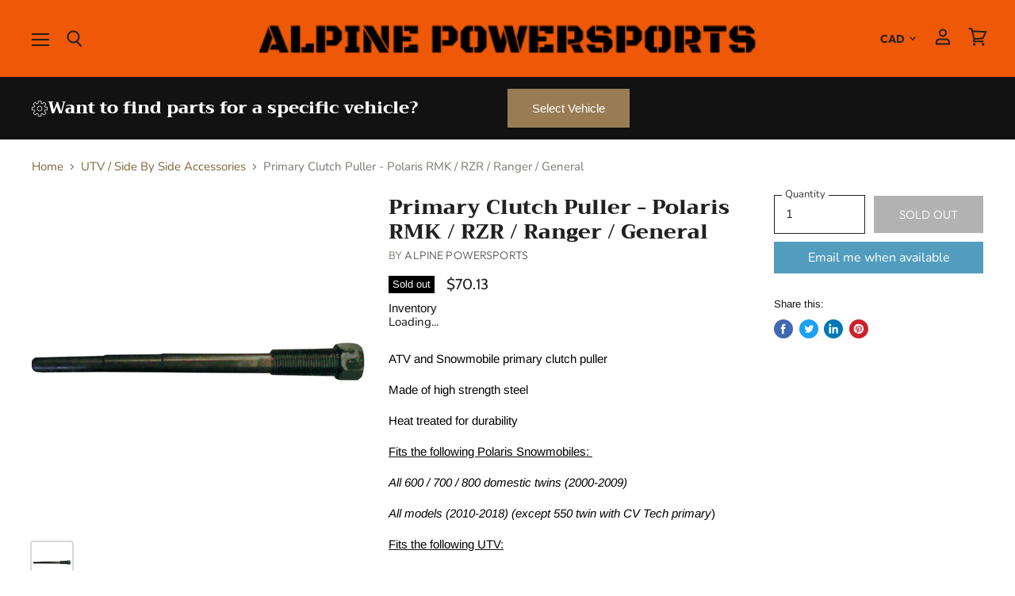

--- FILE ---
content_type: text/html; charset=utf-8
request_url: https://www.alpinepowersports.ca/collections/utv-accessories/products/primary-clutch-puller-acs-10-fits-polaris-rmk-rzr-ranger-general
body_size: 55840
content:
<!doctype html>
<html class="no-js no-touch" lang="en">
  <head>
    <meta charset="utf-8">
    <meta http-equiv="x-ua-compatible" content="IE=edge">

    <link rel="preconnect" href="https://cdn.shopify.com" crossorigin>

    
    
      <link rel="preconnect" href="https://www.google-analytics.com" crossorigin>
    

    <title>Primary Clutch Puller - Polaris RMK / RZR / Ranger / General — Alpine Powersports</title>

    
      <meta name="description" content="ATV and Snowmobile primary clutch puller  Made of high strength steel Heat treated for durability  Fits the following Polaris Snowmobiles:  All 600 / 700 / 800 domestic twins (2000-2009) All models (2010-2018) (except 550 twin with CV Tech primary) Fits the following UTV: 900 RZR S 4x4 15-18 900 RZR XC 15-18900 RZR 4x4">
    

    
  <link rel="shortcut icon" href="//www.alpinepowersports.ca/cdn/shop/files/Untitled_design_23_32x32.png?v=1758293868" type="image/png">


    
      <link rel="canonical" href="https://www.alpinepowersports.ca/products/primary-clutch-puller-acs-10-fits-polaris-rmk-rzr-ranger-general" />
    

    <meta name="viewport" content="width=device-width">

    
    















<meta property="og:site_name" content="Alpine Powersports">
<meta property="og:url" content="https://www.alpinepowersports.ca/products/primary-clutch-puller-acs-10-fits-polaris-rmk-rzr-ranger-general">
<meta property="og:title" content="Primary Clutch Puller - Polaris RMK / RZR / Ranger / General">
<meta property="og:type" content="website">
<meta property="og:description" content="ATV and Snowmobile primary clutch puller  Made of high strength steel Heat treated for durability  Fits the following Polaris Snowmobiles:  All 600 / 700 / 800 domestic twins (2000-2009) All models (2010-2018) (except 550 twin with CV Tech primary) Fits the following UTV: 900 RZR S 4x4 15-18 900 RZR XC 15-18900 RZR 4x4">




    
    
    

    
    
    <meta
      property="og:image"
      content="https://www.alpinepowersports.ca/cdn/shop/products/acs10_1200x1200.PNG?v=1617934066"
    />
    <meta
      property="og:image:secure_url"
      content="https://www.alpinepowersports.ca/cdn/shop/products/acs10_1200x1200.PNG?v=1617934066"
    />
    <meta property="og:image:width" content="1200" />
    <meta property="og:image:height" content="1200" />
    
    
    <meta property="og:image:alt" content="Primary Clutch Puller - Polaris RMK / RZR / Ranger / General" />
  
















<meta name="twitter:title" content="Primary Clutch Puller - Polaris RMK / RZR / Ranger / General">
<meta name="twitter:description" content="ATV and Snowmobile primary clutch puller  Made of high strength steel Heat treated for durability  Fits the following Polaris Snowmobiles:  All 600 / 700 / 800 domestic twins (2000-2009) All models (2010-2018) (except 550 twin with CV Tech primary) Fits the following UTV: 900 RZR S 4x4 15-18 900 RZR XC 15-18900 RZR 4x4">


    
    
    
      
      
      <meta name="twitter:card" content="summary">
    
    
    <meta
      property="twitter:image"
      content="https://www.alpinepowersports.ca/cdn/shop/products/acs10_1200x1200_crop_center.PNG?v=1617934066"
    />
    <meta property="twitter:image:width" content="1200" />
    <meta property="twitter:image:height" content="1200" />
    
    
    <meta property="twitter:image:alt" content="Primary Clutch Puller - Polaris RMK / RZR / Ranger / General" />
  



    
    

    
      <link rel="preload" as="style" href="//www.alpinepowersports.ca/cdn/shop/t/12/assets/theme.scss.css?v=181155472175775885361759343469">
    

    <script>window.performance && window.performance.mark && window.performance.mark('shopify.content_for_header.start');</script><meta name="google-site-verification" content="6XkJif_NIgvx9AYqXcznYOBfRrk_VNPjUaZcNuYJWqw">
<meta id="shopify-digital-wallet" name="shopify-digital-wallet" content="/24735809645/digital_wallets/dialog">
<meta name="shopify-checkout-api-token" content="519285446689c24adf2a073db786330f">
<meta id="in-context-paypal-metadata" data-shop-id="24735809645" data-venmo-supported="false" data-environment="production" data-locale="en_US" data-paypal-v4="true" data-currency="CAD">
<link rel="alternate" type="application/json+oembed" href="https://www.alpinepowersports.ca/products/primary-clutch-puller-acs-10-fits-polaris-rmk-rzr-ranger-general.oembed">
<script async="async" src="/checkouts/internal/preloads.js?locale=en-CA"></script>
<link rel="preconnect" href="https://shop.app" crossorigin="anonymous">
<script async="async" src="https://shop.app/checkouts/internal/preloads.js?locale=en-CA&shop_id=24735809645" crossorigin="anonymous"></script>
<script id="apple-pay-shop-capabilities" type="application/json">{"shopId":24735809645,"countryCode":"CA","currencyCode":"CAD","merchantCapabilities":["supports3DS"],"merchantId":"gid:\/\/shopify\/Shop\/24735809645","merchantName":"Alpine Powersports","requiredBillingContactFields":["postalAddress","email","phone"],"requiredShippingContactFields":["postalAddress","email","phone"],"shippingType":"shipping","supportedNetworks":["visa","masterCard","amex","discover","interac","jcb"],"total":{"type":"pending","label":"Alpine Powersports","amount":"1.00"},"shopifyPaymentsEnabled":true,"supportsSubscriptions":true}</script>
<script id="shopify-features" type="application/json">{"accessToken":"519285446689c24adf2a073db786330f","betas":["rich-media-storefront-analytics"],"domain":"www.alpinepowersports.ca","predictiveSearch":true,"shopId":24735809645,"locale":"en"}</script>
<script>var Shopify = Shopify || {};
Shopify.shop = "true-north-atv.myshopify.com";
Shopify.locale = "en";
Shopify.currency = {"active":"CAD","rate":"1.0"};
Shopify.country = "CA";
Shopify.theme = {"name":"Superstore-v1.0.0 [ITGEEKS-WORKING]","id":173071696184,"schema_name":"Superstore","schema_version":"1.0.0","theme_store_id":null,"role":"main"};
Shopify.theme.handle = "null";
Shopify.theme.style = {"id":null,"handle":null};
Shopify.cdnHost = "www.alpinepowersports.ca/cdn";
Shopify.routes = Shopify.routes || {};
Shopify.routes.root = "/";</script>
<script type="module">!function(o){(o.Shopify=o.Shopify||{}).modules=!0}(window);</script>
<script>!function(o){function n(){var o=[];function n(){o.push(Array.prototype.slice.apply(arguments))}return n.q=o,n}var t=o.Shopify=o.Shopify||{};t.loadFeatures=n(),t.autoloadFeatures=n()}(window);</script>
<script>
  window.ShopifyPay = window.ShopifyPay || {};
  window.ShopifyPay.apiHost = "shop.app\/pay";
  window.ShopifyPay.redirectState = null;
</script>
<script id="shop-js-analytics" type="application/json">{"pageType":"product"}</script>
<script defer="defer" async type="module" src="//www.alpinepowersports.ca/cdn/shopifycloud/shop-js/modules/v2/client.init-shop-cart-sync_BdyHc3Nr.en.esm.js"></script>
<script defer="defer" async type="module" src="//www.alpinepowersports.ca/cdn/shopifycloud/shop-js/modules/v2/chunk.common_Daul8nwZ.esm.js"></script>
<script type="module">
  await import("//www.alpinepowersports.ca/cdn/shopifycloud/shop-js/modules/v2/client.init-shop-cart-sync_BdyHc3Nr.en.esm.js");
await import("//www.alpinepowersports.ca/cdn/shopifycloud/shop-js/modules/v2/chunk.common_Daul8nwZ.esm.js");

  window.Shopify.SignInWithShop?.initShopCartSync?.({"fedCMEnabled":true,"windoidEnabled":true});

</script>
<script>
  window.Shopify = window.Shopify || {};
  if (!window.Shopify.featureAssets) window.Shopify.featureAssets = {};
  window.Shopify.featureAssets['shop-js'] = {"shop-cart-sync":["modules/v2/client.shop-cart-sync_QYOiDySF.en.esm.js","modules/v2/chunk.common_Daul8nwZ.esm.js"],"init-fed-cm":["modules/v2/client.init-fed-cm_DchLp9rc.en.esm.js","modules/v2/chunk.common_Daul8nwZ.esm.js"],"shop-button":["modules/v2/client.shop-button_OV7bAJc5.en.esm.js","modules/v2/chunk.common_Daul8nwZ.esm.js"],"init-windoid":["modules/v2/client.init-windoid_DwxFKQ8e.en.esm.js","modules/v2/chunk.common_Daul8nwZ.esm.js"],"shop-cash-offers":["modules/v2/client.shop-cash-offers_DWtL6Bq3.en.esm.js","modules/v2/chunk.common_Daul8nwZ.esm.js","modules/v2/chunk.modal_CQq8HTM6.esm.js"],"shop-toast-manager":["modules/v2/client.shop-toast-manager_CX9r1SjA.en.esm.js","modules/v2/chunk.common_Daul8nwZ.esm.js"],"init-shop-email-lookup-coordinator":["modules/v2/client.init-shop-email-lookup-coordinator_UhKnw74l.en.esm.js","modules/v2/chunk.common_Daul8nwZ.esm.js"],"pay-button":["modules/v2/client.pay-button_DzxNnLDY.en.esm.js","modules/v2/chunk.common_Daul8nwZ.esm.js"],"avatar":["modules/v2/client.avatar_BTnouDA3.en.esm.js"],"init-shop-cart-sync":["modules/v2/client.init-shop-cart-sync_BdyHc3Nr.en.esm.js","modules/v2/chunk.common_Daul8nwZ.esm.js"],"shop-login-button":["modules/v2/client.shop-login-button_D8B466_1.en.esm.js","modules/v2/chunk.common_Daul8nwZ.esm.js","modules/v2/chunk.modal_CQq8HTM6.esm.js"],"init-customer-accounts-sign-up":["modules/v2/client.init-customer-accounts-sign-up_C8fpPm4i.en.esm.js","modules/v2/client.shop-login-button_D8B466_1.en.esm.js","modules/v2/chunk.common_Daul8nwZ.esm.js","modules/v2/chunk.modal_CQq8HTM6.esm.js"],"init-shop-for-new-customer-accounts":["modules/v2/client.init-shop-for-new-customer-accounts_CVTO0Ztu.en.esm.js","modules/v2/client.shop-login-button_D8B466_1.en.esm.js","modules/v2/chunk.common_Daul8nwZ.esm.js","modules/v2/chunk.modal_CQq8HTM6.esm.js"],"init-customer-accounts":["modules/v2/client.init-customer-accounts_dRgKMfrE.en.esm.js","modules/v2/client.shop-login-button_D8B466_1.en.esm.js","modules/v2/chunk.common_Daul8nwZ.esm.js","modules/v2/chunk.modal_CQq8HTM6.esm.js"],"shop-follow-button":["modules/v2/client.shop-follow-button_CkZpjEct.en.esm.js","modules/v2/chunk.common_Daul8nwZ.esm.js","modules/v2/chunk.modal_CQq8HTM6.esm.js"],"lead-capture":["modules/v2/client.lead-capture_BntHBhfp.en.esm.js","modules/v2/chunk.common_Daul8nwZ.esm.js","modules/v2/chunk.modal_CQq8HTM6.esm.js"],"checkout-modal":["modules/v2/client.checkout-modal_CfxcYbTm.en.esm.js","modules/v2/chunk.common_Daul8nwZ.esm.js","modules/v2/chunk.modal_CQq8HTM6.esm.js"],"shop-login":["modules/v2/client.shop-login_Da4GZ2H6.en.esm.js","modules/v2/chunk.common_Daul8nwZ.esm.js","modules/v2/chunk.modal_CQq8HTM6.esm.js"],"payment-terms":["modules/v2/client.payment-terms_MV4M3zvL.en.esm.js","modules/v2/chunk.common_Daul8nwZ.esm.js","modules/v2/chunk.modal_CQq8HTM6.esm.js"]};
</script>
<script>(function() {
  var isLoaded = false;
  function asyncLoad() {
    if (isLoaded) return;
    isLoaded = true;
    var urls = ["https:\/\/chimpstatic.com\/mcjs-connected\/js\/users\/33809938e05633fb6ceb92371\/788e7ff3ecfce97ae3ad695e4.js?shop=true-north-atv.myshopify.com","https:\/\/geostock.nyc3.digitaloceanspaces.com\/js\/inventoryLocation.js?shop=true-north-atv.myshopify.com"];
    for (var i = 0; i < urls.length; i++) {
      var s = document.createElement('script');
      s.type = 'text/javascript';
      s.async = true;
      s.src = urls[i];
      var x = document.getElementsByTagName('script')[0];
      x.parentNode.insertBefore(s, x);
    }
  };
  if(window.attachEvent) {
    window.attachEvent('onload', asyncLoad);
  } else {
    window.addEventListener('load', asyncLoad, false);
  }
})();</script>
<script id="__st">var __st={"a":24735809645,"offset":-25200,"reqid":"5adf6d0c-b911-4c03-8ab8-5b7416a0a9eb-1768981195","pageurl":"www.alpinepowersports.ca\/collections\/utv-accessories\/products\/primary-clutch-puller-acs-10-fits-polaris-rmk-rzr-ranger-general","u":"0d31c68fb48b","p":"product","rtyp":"product","rid":3980442009709};</script>
<script>window.ShopifyPaypalV4VisibilityTracking = true;</script>
<script id="captcha-bootstrap">!function(){'use strict';const t='contact',e='account',n='new_comment',o=[[t,t],['blogs',n],['comments',n],[t,'customer']],c=[[e,'customer_login'],[e,'guest_login'],[e,'recover_customer_password'],[e,'create_customer']],r=t=>t.map((([t,e])=>`form[action*='/${t}']:not([data-nocaptcha='true']) input[name='form_type'][value='${e}']`)).join(','),a=t=>()=>t?[...document.querySelectorAll(t)].map((t=>t.form)):[];function s(){const t=[...o],e=r(t);return a(e)}const i='password',u='form_key',d=['recaptcha-v3-token','g-recaptcha-response','h-captcha-response',i],f=()=>{try{return window.sessionStorage}catch{return}},m='__shopify_v',_=t=>t.elements[u];function p(t,e,n=!1){try{const o=window.sessionStorage,c=JSON.parse(o.getItem(e)),{data:r}=function(t){const{data:e,action:n}=t;return t[m]||n?{data:e,action:n}:{data:t,action:n}}(c);for(const[e,n]of Object.entries(r))t.elements[e]&&(t.elements[e].value=n);n&&o.removeItem(e)}catch(o){console.error('form repopulation failed',{error:o})}}const l='form_type',E='cptcha';function T(t){t.dataset[E]=!0}const w=window,h=w.document,L='Shopify',v='ce_forms',y='captcha';let A=!1;((t,e)=>{const n=(g='f06e6c50-85a8-45c8-87d0-21a2b65856fe',I='https://cdn.shopify.com/shopifycloud/storefront-forms-hcaptcha/ce_storefront_forms_captcha_hcaptcha.v1.5.2.iife.js',D={infoText:'Protected by hCaptcha',privacyText:'Privacy',termsText:'Terms'},(t,e,n)=>{const o=w[L][v],c=o.bindForm;if(c)return c(t,g,e,D).then(n);var r;o.q.push([[t,g,e,D],n]),r=I,A||(h.body.append(Object.assign(h.createElement('script'),{id:'captcha-provider',async:!0,src:r})),A=!0)});var g,I,D;w[L]=w[L]||{},w[L][v]=w[L][v]||{},w[L][v].q=[],w[L][y]=w[L][y]||{},w[L][y].protect=function(t,e){n(t,void 0,e),T(t)},Object.freeze(w[L][y]),function(t,e,n,w,h,L){const[v,y,A,g]=function(t,e,n){const i=e?o:[],u=t?c:[],d=[...i,...u],f=r(d),m=r(i),_=r(d.filter((([t,e])=>n.includes(e))));return[a(f),a(m),a(_),s()]}(w,h,L),I=t=>{const e=t.target;return e instanceof HTMLFormElement?e:e&&e.form},D=t=>v().includes(t);t.addEventListener('submit',(t=>{const e=I(t);if(!e)return;const n=D(e)&&!e.dataset.hcaptchaBound&&!e.dataset.recaptchaBound,o=_(e),c=g().includes(e)&&(!o||!o.value);(n||c)&&t.preventDefault(),c&&!n&&(function(t){try{if(!f())return;!function(t){const e=f();if(!e)return;const n=_(t);if(!n)return;const o=n.value;o&&e.removeItem(o)}(t);const e=Array.from(Array(32),(()=>Math.random().toString(36)[2])).join('');!function(t,e){_(t)||t.append(Object.assign(document.createElement('input'),{type:'hidden',name:u})),t.elements[u].value=e}(t,e),function(t,e){const n=f();if(!n)return;const o=[...t.querySelectorAll(`input[type='${i}']`)].map((({name:t})=>t)),c=[...d,...o],r={};for(const[a,s]of new FormData(t).entries())c.includes(a)||(r[a]=s);n.setItem(e,JSON.stringify({[m]:1,action:t.action,data:r}))}(t,e)}catch(e){console.error('failed to persist form',e)}}(e),e.submit())}));const S=(t,e)=>{t&&!t.dataset[E]&&(n(t,e.some((e=>e===t))),T(t))};for(const o of['focusin','change'])t.addEventListener(o,(t=>{const e=I(t);D(e)&&S(e,y())}));const B=e.get('form_key'),M=e.get(l),P=B&&M;t.addEventListener('DOMContentLoaded',(()=>{const t=y();if(P)for(const e of t)e.elements[l].value===M&&p(e,B);[...new Set([...A(),...v().filter((t=>'true'===t.dataset.shopifyCaptcha))])].forEach((e=>S(e,t)))}))}(h,new URLSearchParams(w.location.search),n,t,e,['guest_login'])})(!0,!0)}();</script>
<script integrity="sha256-4kQ18oKyAcykRKYeNunJcIwy7WH5gtpwJnB7kiuLZ1E=" data-source-attribution="shopify.loadfeatures" defer="defer" src="//www.alpinepowersports.ca/cdn/shopifycloud/storefront/assets/storefront/load_feature-a0a9edcb.js" crossorigin="anonymous"></script>
<script crossorigin="anonymous" defer="defer" src="//www.alpinepowersports.ca/cdn/shopifycloud/storefront/assets/shopify_pay/storefront-65b4c6d7.js?v=20250812"></script>
<script data-source-attribution="shopify.dynamic_checkout.dynamic.init">var Shopify=Shopify||{};Shopify.PaymentButton=Shopify.PaymentButton||{isStorefrontPortableWallets:!0,init:function(){window.Shopify.PaymentButton.init=function(){};var t=document.createElement("script");t.src="https://www.alpinepowersports.ca/cdn/shopifycloud/portable-wallets/latest/portable-wallets.en.js",t.type="module",document.head.appendChild(t)}};
</script>
<script data-source-attribution="shopify.dynamic_checkout.buyer_consent">
  function portableWalletsHideBuyerConsent(e){var t=document.getElementById("shopify-buyer-consent"),n=document.getElementById("shopify-subscription-policy-button");t&&n&&(t.classList.add("hidden"),t.setAttribute("aria-hidden","true"),n.removeEventListener("click",e))}function portableWalletsShowBuyerConsent(e){var t=document.getElementById("shopify-buyer-consent"),n=document.getElementById("shopify-subscription-policy-button");t&&n&&(t.classList.remove("hidden"),t.removeAttribute("aria-hidden"),n.addEventListener("click",e))}window.Shopify?.PaymentButton&&(window.Shopify.PaymentButton.hideBuyerConsent=portableWalletsHideBuyerConsent,window.Shopify.PaymentButton.showBuyerConsent=portableWalletsShowBuyerConsent);
</script>
<script data-source-attribution="shopify.dynamic_checkout.cart.bootstrap">document.addEventListener("DOMContentLoaded",(function(){function t(){return document.querySelector("shopify-accelerated-checkout-cart, shopify-accelerated-checkout")}if(t())Shopify.PaymentButton.init();else{new MutationObserver((function(e,n){t()&&(Shopify.PaymentButton.init(),n.disconnect())})).observe(document.body,{childList:!0,subtree:!0})}}));
</script>
<link id="shopify-accelerated-checkout-styles" rel="stylesheet" media="screen" href="https://www.alpinepowersports.ca/cdn/shopifycloud/portable-wallets/latest/accelerated-checkout-backwards-compat.css" crossorigin="anonymous">
<style id="shopify-accelerated-checkout-cart">
        #shopify-buyer-consent {
  margin-top: 1em;
  display: inline-block;
  width: 100%;
}

#shopify-buyer-consent.hidden {
  display: none;
}

#shopify-subscription-policy-button {
  background: none;
  border: none;
  padding: 0;
  text-decoration: underline;
  font-size: inherit;
  cursor: pointer;
}

#shopify-subscription-policy-button::before {
  box-shadow: none;
}

      </style>

<script>window.performance && window.performance.mark && window.performance.mark('shopify.content_for_header.end');</script>

    <script>
      document.documentElement.className=document.documentElement.className.replace(/\bno-js\b/,'js');
      if(window.Shopify&&window.Shopify.designMode)document.documentElement.className+=' in-theme-editor';
      if(('ontouchstart' in window)||window.DocumentTouch&&document instanceof DocumentTouch)document.documentElement.className=document.documentElement.className.replace(/\bno-touch\b/,'has-touch');
    </script>

    <script src="//www.alpinepowersports.ca/cdn/shop/t/12/assets/api.js?v=32594751906057354541729693291"></script>

    

    
      <link href="//www.alpinepowersports.ca/cdn/shop/t/12/assets/theme.scss.css?v=181155472175775885361759343469" rel="stylesheet" type="text/css" media="all" />
    

    
    <!-- Global site tag (gtag.js) - Google Ads: 713253010 -->
<script async src="https://www.googletagmanager.com/gtag/js?id=AW-713253010"></script>
<script>
  window.dataLayer = window.dataLayer || [];
  function gtag(){dataLayer.push(arguments);}
  gtag('js', new Date());

  gtag('config', 'AW-713253010');
</script>

  <!--DOOFINDER-SHOPIFY-->  <!--/DOOFINDER-SHOPIFY--><script src="https://cdn.shopify.com/extensions/019b979b-238a-7e17-847d-ec6cb3db4951/preorderfrontend-174/assets/globo.preorder.min.js" type="text/javascript" defer="defer"></script>
<link href="https://monorail-edge.shopifysvc.com" rel="dns-prefetch">
<script>(function(){if ("sendBeacon" in navigator && "performance" in window) {try {var session_token_from_headers = performance.getEntriesByType('navigation')[0].serverTiming.find(x => x.name == '_s').description;} catch {var session_token_from_headers = undefined;}var session_cookie_matches = document.cookie.match(/_shopify_s=([^;]*)/);var session_token_from_cookie = session_cookie_matches && session_cookie_matches.length === 2 ? session_cookie_matches[1] : "";var session_token = session_token_from_headers || session_token_from_cookie || "";function handle_abandonment_event(e) {var entries = performance.getEntries().filter(function(entry) {return /monorail-edge.shopifysvc.com/.test(entry.name);});if (!window.abandonment_tracked && entries.length === 0) {window.abandonment_tracked = true;var currentMs = Date.now();var navigation_start = performance.timing.navigationStart;var payload = {shop_id: 24735809645,url: window.location.href,navigation_start,duration: currentMs - navigation_start,session_token,page_type: "product"};window.navigator.sendBeacon("https://monorail-edge.shopifysvc.com/v1/produce", JSON.stringify({schema_id: "online_store_buyer_site_abandonment/1.1",payload: payload,metadata: {event_created_at_ms: currentMs,event_sent_at_ms: currentMs}}));}}window.addEventListener('pagehide', handle_abandonment_event);}}());</script>
<script id="web-pixels-manager-setup">(function e(e,d,r,n,o){if(void 0===o&&(o={}),!Boolean(null===(a=null===(i=window.Shopify)||void 0===i?void 0:i.analytics)||void 0===a?void 0:a.replayQueue)){var i,a;window.Shopify=window.Shopify||{};var t=window.Shopify;t.analytics=t.analytics||{};var s=t.analytics;s.replayQueue=[],s.publish=function(e,d,r){return s.replayQueue.push([e,d,r]),!0};try{self.performance.mark("wpm:start")}catch(e){}var l=function(){var e={modern:/Edge?\/(1{2}[4-9]|1[2-9]\d|[2-9]\d{2}|\d{4,})\.\d+(\.\d+|)|Firefox\/(1{2}[4-9]|1[2-9]\d|[2-9]\d{2}|\d{4,})\.\d+(\.\d+|)|Chrom(ium|e)\/(9{2}|\d{3,})\.\d+(\.\d+|)|(Maci|X1{2}).+ Version\/(15\.\d+|(1[6-9]|[2-9]\d|\d{3,})\.\d+)([,.]\d+|)( \(\w+\)|)( Mobile\/\w+|) Safari\/|Chrome.+OPR\/(9{2}|\d{3,})\.\d+\.\d+|(CPU[ +]OS|iPhone[ +]OS|CPU[ +]iPhone|CPU IPhone OS|CPU iPad OS)[ +]+(15[._]\d+|(1[6-9]|[2-9]\d|\d{3,})[._]\d+)([._]\d+|)|Android:?[ /-](13[3-9]|1[4-9]\d|[2-9]\d{2}|\d{4,})(\.\d+|)(\.\d+|)|Android.+Firefox\/(13[5-9]|1[4-9]\d|[2-9]\d{2}|\d{4,})\.\d+(\.\d+|)|Android.+Chrom(ium|e)\/(13[3-9]|1[4-9]\d|[2-9]\d{2}|\d{4,})\.\d+(\.\d+|)|SamsungBrowser\/([2-9]\d|\d{3,})\.\d+/,legacy:/Edge?\/(1[6-9]|[2-9]\d|\d{3,})\.\d+(\.\d+|)|Firefox\/(5[4-9]|[6-9]\d|\d{3,})\.\d+(\.\d+|)|Chrom(ium|e)\/(5[1-9]|[6-9]\d|\d{3,})\.\d+(\.\d+|)([\d.]+$|.*Safari\/(?![\d.]+ Edge\/[\d.]+$))|(Maci|X1{2}).+ Version\/(10\.\d+|(1[1-9]|[2-9]\d|\d{3,})\.\d+)([,.]\d+|)( \(\w+\)|)( Mobile\/\w+|) Safari\/|Chrome.+OPR\/(3[89]|[4-9]\d|\d{3,})\.\d+\.\d+|(CPU[ +]OS|iPhone[ +]OS|CPU[ +]iPhone|CPU IPhone OS|CPU iPad OS)[ +]+(10[._]\d+|(1[1-9]|[2-9]\d|\d{3,})[._]\d+)([._]\d+|)|Android:?[ /-](13[3-9]|1[4-9]\d|[2-9]\d{2}|\d{4,})(\.\d+|)(\.\d+|)|Mobile Safari.+OPR\/([89]\d|\d{3,})\.\d+\.\d+|Android.+Firefox\/(13[5-9]|1[4-9]\d|[2-9]\d{2}|\d{4,})\.\d+(\.\d+|)|Android.+Chrom(ium|e)\/(13[3-9]|1[4-9]\d|[2-9]\d{2}|\d{4,})\.\d+(\.\d+|)|Android.+(UC? ?Browser|UCWEB|U3)[ /]?(15\.([5-9]|\d{2,})|(1[6-9]|[2-9]\d|\d{3,})\.\d+)\.\d+|SamsungBrowser\/(5\.\d+|([6-9]|\d{2,})\.\d+)|Android.+MQ{2}Browser\/(14(\.(9|\d{2,})|)|(1[5-9]|[2-9]\d|\d{3,})(\.\d+|))(\.\d+|)|K[Aa][Ii]OS\/(3\.\d+|([4-9]|\d{2,})\.\d+)(\.\d+|)/},d=e.modern,r=e.legacy,n=navigator.userAgent;return n.match(d)?"modern":n.match(r)?"legacy":"unknown"}(),u="modern"===l?"modern":"legacy",c=(null!=n?n:{modern:"",legacy:""})[u],f=function(e){return[e.baseUrl,"/wpm","/b",e.hashVersion,"modern"===e.buildTarget?"m":"l",".js"].join("")}({baseUrl:d,hashVersion:r,buildTarget:u}),m=function(e){var d=e.version,r=e.bundleTarget,n=e.surface,o=e.pageUrl,i=e.monorailEndpoint;return{emit:function(e){var a=e.status,t=e.errorMsg,s=(new Date).getTime(),l=JSON.stringify({metadata:{event_sent_at_ms:s},events:[{schema_id:"web_pixels_manager_load/3.1",payload:{version:d,bundle_target:r,page_url:o,status:a,surface:n,error_msg:t},metadata:{event_created_at_ms:s}}]});if(!i)return console&&console.warn&&console.warn("[Web Pixels Manager] No Monorail endpoint provided, skipping logging."),!1;try{return self.navigator.sendBeacon.bind(self.navigator)(i,l)}catch(e){}var u=new XMLHttpRequest;try{return u.open("POST",i,!0),u.setRequestHeader("Content-Type","text/plain"),u.send(l),!0}catch(e){return console&&console.warn&&console.warn("[Web Pixels Manager] Got an unhandled error while logging to Monorail."),!1}}}}({version:r,bundleTarget:l,surface:e.surface,pageUrl:self.location.href,monorailEndpoint:e.monorailEndpoint});try{o.browserTarget=l,function(e){var d=e.src,r=e.async,n=void 0===r||r,o=e.onload,i=e.onerror,a=e.sri,t=e.scriptDataAttributes,s=void 0===t?{}:t,l=document.createElement("script"),u=document.querySelector("head"),c=document.querySelector("body");if(l.async=n,l.src=d,a&&(l.integrity=a,l.crossOrigin="anonymous"),s)for(var f in s)if(Object.prototype.hasOwnProperty.call(s,f))try{l.dataset[f]=s[f]}catch(e){}if(o&&l.addEventListener("load",o),i&&l.addEventListener("error",i),u)u.appendChild(l);else{if(!c)throw new Error("Did not find a head or body element to append the script");c.appendChild(l)}}({src:f,async:!0,onload:function(){if(!function(){var e,d;return Boolean(null===(d=null===(e=window.Shopify)||void 0===e?void 0:e.analytics)||void 0===d?void 0:d.initialized)}()){var d=window.webPixelsManager.init(e)||void 0;if(d){var r=window.Shopify.analytics;r.replayQueue.forEach((function(e){var r=e[0],n=e[1],o=e[2];d.publishCustomEvent(r,n,o)})),r.replayQueue=[],r.publish=d.publishCustomEvent,r.visitor=d.visitor,r.initialized=!0}}},onerror:function(){return m.emit({status:"failed",errorMsg:"".concat(f," has failed to load")})},sri:function(e){var d=/^sha384-[A-Za-z0-9+/=]+$/;return"string"==typeof e&&d.test(e)}(c)?c:"",scriptDataAttributes:o}),m.emit({status:"loading"})}catch(e){m.emit({status:"failed",errorMsg:(null==e?void 0:e.message)||"Unknown error"})}}})({shopId: 24735809645,storefrontBaseUrl: "https://www.alpinepowersports.ca",extensionsBaseUrl: "https://extensions.shopifycdn.com/cdn/shopifycloud/web-pixels-manager",monorailEndpoint: "https://monorail-edge.shopifysvc.com/unstable/produce_batch",surface: "storefront-renderer",enabledBetaFlags: ["2dca8a86"],webPixelsConfigList: [{"id":"1221067064","configuration":"{\"config\":\"{\\\"google_tag_ids\\\":[\\\"AW-713253010\\\",\\\"GT-T9C3SN7G\\\",\\\"GT-WF7TB5X9\\\",\\\"GT-W6N767R6\\\",\\\"GT-NBJ4K4VW\\\",\\\"GT-KDQHQM93\\\",\\\"GT-WKR8QG5L\\\",\\\"GT-PJRDRXKJ\\\",\\\"GT-5N29RV7H\\\"],\\\"target_country\\\":\\\"ZZ\\\",\\\"gtag_events\\\":[{\\\"type\\\":\\\"search\\\",\\\"action_label\\\":[\\\"G-Y20M13L5N5\\\",\\\"AW-713253010\\\/DL-7CMG1664aEJLBjdQC\\\",\\\"MC-J3V42FDJMP\\\",\\\"MC-V48G5EEYXH\\\",\\\"MC-4FS0XLC4EG\\\",\\\"MC-W6REHWWPYS\\\",\\\"MC-Q7Q5343GV4\\\",\\\"MC-EE2EE3T86V\\\",\\\"MC-JEGD4FYCVW\\\",\\\"AW-713253010\\\",\\\"G-14WNS3947Z\\\"]},{\\\"type\\\":\\\"begin_checkout\\\",\\\"action_label\\\":[\\\"G-Y20M13L5N5\\\",\\\"AW-713253010\\\/GTKMCLW1664aEJLBjdQC\\\",\\\"MC-J3V42FDJMP\\\",\\\"MC-V48G5EEYXH\\\",\\\"MC-4FS0XLC4EG\\\",\\\"MC-W6REHWWPYS\\\",\\\"MC-Q7Q5343GV4\\\",\\\"MC-EE2EE3T86V\\\",\\\"MC-JEGD4FYCVW\\\",\\\"AW-713253010\\\",\\\"G-14WNS3947Z\\\"]},{\\\"type\\\":\\\"view_item\\\",\\\"action_label\\\":[\\\"G-Y20M13L5N5\\\",\\\"AW-713253010\\\/zLmSCL61664aEJLBjdQC\\\",\\\"MC-FHHR6P6KH2\\\",\\\"AW-713253010\\\/ScCJCOjorqkBEJLBjdQC\\\",\\\"AW-713253010\\\/OorlCO7orqkBEJLBjdQC\\\",\\\"MC-J3V42FDJMP\\\",\\\"MC-V48G5EEYXH\\\",\\\"MC-4FS0XLC4EG\\\",\\\"MC-W6REHWWPYS\\\",\\\"MC-Q7Q5343GV4\\\",\\\"MC-EE2EE3T86V\\\",\\\"MC-JEGD4FYCVW\\\",\\\"AW-713253010\\\",\\\"G-14WNS3947Z\\\"]},{\\\"type\\\":\\\"purchase\\\",\\\"action_label\\\":[\\\"G-Y20M13L5N5\\\",\\\"AW-713253010\\\/0yZbCLK1664aEJLBjdQC\\\",\\\"MC-FHHR6P6KH2\\\",\\\"MC-J3V42FDJMP\\\",\\\"MC-V48G5EEYXH\\\",\\\"MC-4FS0XLC4EG\\\",\\\"MC-W6REHWWPYS\\\",\\\"MC-Q7Q5343GV4\\\",\\\"MC-EE2EE3T86V\\\",\\\"MC-JEGD4FYCVW\\\",\\\"AW-713253010\\\",\\\"G-14WNS3947Z\\\"]},{\\\"type\\\":\\\"page_view\\\",\\\"action_label\\\":[\\\"G-Y20M13L5N5\\\",\\\"AW-713253010\\\/-9vsCLu1664aEJLBjdQC\\\",\\\"MC-FHHR6P6KH2\\\",\\\"MC-J3V42FDJMP\\\",\\\"MC-V48G5EEYXH\\\",\\\"MC-4FS0XLC4EG\\\",\\\"MC-W6REHWWPYS\\\",\\\"MC-Q7Q5343GV4\\\",\\\"MC-EE2EE3T86V\\\",\\\"MC-JEGD4FYCVW\\\",\\\"AW-713253010\\\",\\\"G-14WNS3947Z\\\"]},{\\\"type\\\":\\\"add_payment_info\\\",\\\"action_label\\\":[\\\"G-Y20M13L5N5\\\",\\\"AW-713253010\\\/da5tCIrA664aEJLBjdQC\\\",\\\"MC-J3V42FDJMP\\\",\\\"MC-V48G5EEYXH\\\",\\\"MC-4FS0XLC4EG\\\",\\\"MC-W6REHWWPYS\\\",\\\"MC-Q7Q5343GV4\\\",\\\"MC-EE2EE3T86V\\\",\\\"MC-JEGD4FYCVW\\\",\\\"AW-713253010\\\",\\\"G-14WNS3947Z\\\"]},{\\\"type\\\":\\\"add_to_cart\\\",\\\"action_label\\\":[\\\"G-Y20M13L5N5\\\",\\\"AW-713253010\\\/OhdDCLi1664aEJLBjdQC\\\",\\\"MC-J3V42FDJMP\\\",\\\"MC-V48G5EEYXH\\\",\\\"MC-4FS0XLC4EG\\\",\\\"MC-W6REHWWPYS\\\",\\\"MC-Q7Q5343GV4\\\",\\\"MC-EE2EE3T86V\\\",\\\"MC-JEGD4FYCVW\\\",\\\"AW-713253010\\\",\\\"G-14WNS3947Z\\\"]}],\\\"enable_monitoring_mode\\\":false}\"}","eventPayloadVersion":"v1","runtimeContext":"OPEN","scriptVersion":"b2a88bafab3e21179ed38636efcd8a93","type":"APP","apiClientId":1780363,"privacyPurposes":[],"dataSharingAdjustments":{"protectedCustomerApprovalScopes":["read_customer_address","read_customer_email","read_customer_name","read_customer_personal_data","read_customer_phone"]}},{"id":"404193592","configuration":"{\"pixel_id\":\"372910176722813\",\"pixel_type\":\"facebook_pixel\",\"metaapp_system_user_token\":\"-\"}","eventPayloadVersion":"v1","runtimeContext":"OPEN","scriptVersion":"ca16bc87fe92b6042fbaa3acc2fbdaa6","type":"APP","apiClientId":2329312,"privacyPurposes":["ANALYTICS","MARKETING","SALE_OF_DATA"],"dataSharingAdjustments":{"protectedCustomerApprovalScopes":["read_customer_address","read_customer_email","read_customer_name","read_customer_personal_data","read_customer_phone"]}},{"id":"37847352","configuration":"{\"myshopifyDomain\":\"true-north-atv.myshopify.com\"}","eventPayloadVersion":"v1","runtimeContext":"STRICT","scriptVersion":"23b97d18e2aa74363140dc29c9284e87","type":"APP","apiClientId":2775569,"privacyPurposes":["ANALYTICS","MARKETING","SALE_OF_DATA"],"dataSharingAdjustments":{"protectedCustomerApprovalScopes":["read_customer_address","read_customer_email","read_customer_name","read_customer_phone","read_customer_personal_data"]}},{"id":"shopify-app-pixel","configuration":"{}","eventPayloadVersion":"v1","runtimeContext":"STRICT","scriptVersion":"0450","apiClientId":"shopify-pixel","type":"APP","privacyPurposes":["ANALYTICS","MARKETING"]},{"id":"shopify-custom-pixel","eventPayloadVersion":"v1","runtimeContext":"LAX","scriptVersion":"0450","apiClientId":"shopify-pixel","type":"CUSTOM","privacyPurposes":["ANALYTICS","MARKETING"]}],isMerchantRequest: false,initData: {"shop":{"name":"Alpine Powersports","paymentSettings":{"currencyCode":"CAD"},"myshopifyDomain":"true-north-atv.myshopify.com","countryCode":"CA","storefrontUrl":"https:\/\/www.alpinepowersports.ca"},"customer":null,"cart":null,"checkout":null,"productVariants":[{"price":{"amount":70.13,"currencyCode":"CAD"},"product":{"title":"Primary Clutch Puller - Polaris RMK \/ RZR \/ Ranger \/ General","vendor":"Alpine Powersports","id":"3980442009709","untranslatedTitle":"Primary Clutch Puller - Polaris RMK \/ RZR \/ Ranger \/ General","url":"\/products\/primary-clutch-puller-acs-10-fits-polaris-rmk-rzr-ranger-general","type":"UTV Accessory"},"id":"29664249741421","image":{"src":"\/\/www.alpinepowersports.ca\/cdn\/shop\/products\/acs10.PNG?v=1617934066"},"sku":"ACS-10","title":"Default Title","untranslatedTitle":"Default Title"}],"purchasingCompany":null},},"https://www.alpinepowersports.ca/cdn","fcfee988w5aeb613cpc8e4bc33m6693e112",{"modern":"","legacy":""},{"shopId":"24735809645","storefrontBaseUrl":"https:\/\/www.alpinepowersports.ca","extensionBaseUrl":"https:\/\/extensions.shopifycdn.com\/cdn\/shopifycloud\/web-pixels-manager","surface":"storefront-renderer","enabledBetaFlags":"[\"2dca8a86\"]","isMerchantRequest":"false","hashVersion":"fcfee988w5aeb613cpc8e4bc33m6693e112","publish":"custom","events":"[[\"page_viewed\",{}],[\"product_viewed\",{\"productVariant\":{\"price\":{\"amount\":70.13,\"currencyCode\":\"CAD\"},\"product\":{\"title\":\"Primary Clutch Puller - Polaris RMK \/ RZR \/ Ranger \/ General\",\"vendor\":\"Alpine Powersports\",\"id\":\"3980442009709\",\"untranslatedTitle\":\"Primary Clutch Puller - Polaris RMK \/ RZR \/ Ranger \/ General\",\"url\":\"\/products\/primary-clutch-puller-acs-10-fits-polaris-rmk-rzr-ranger-general\",\"type\":\"UTV Accessory\"},\"id\":\"29664249741421\",\"image\":{\"src\":\"\/\/www.alpinepowersports.ca\/cdn\/shop\/products\/acs10.PNG?v=1617934066\"},\"sku\":\"ACS-10\",\"title\":\"Default Title\",\"untranslatedTitle\":\"Default Title\"}}]]"});</script><script>
  window.ShopifyAnalytics = window.ShopifyAnalytics || {};
  window.ShopifyAnalytics.meta = window.ShopifyAnalytics.meta || {};
  window.ShopifyAnalytics.meta.currency = 'CAD';
  var meta = {"product":{"id":3980442009709,"gid":"gid:\/\/shopify\/Product\/3980442009709","vendor":"Alpine Powersports","type":"UTV Accessory","handle":"primary-clutch-puller-acs-10-fits-polaris-rmk-rzr-ranger-general","variants":[{"id":29664249741421,"price":7013,"name":"Primary Clutch Puller - Polaris RMK \/ RZR \/ Ranger \/ General","public_title":null,"sku":"ACS-10"}],"remote":false},"page":{"pageType":"product","resourceType":"product","resourceId":3980442009709,"requestId":"5adf6d0c-b911-4c03-8ab8-5b7416a0a9eb-1768981195"}};
  for (var attr in meta) {
    window.ShopifyAnalytics.meta[attr] = meta[attr];
  }
</script>
<script class="analytics">
  (function () {
    var customDocumentWrite = function(content) {
      var jquery = null;

      if (window.jQuery) {
        jquery = window.jQuery;
      } else if (window.Checkout && window.Checkout.$) {
        jquery = window.Checkout.$;
      }

      if (jquery) {
        jquery('body').append(content);
      }
    };

    var hasLoggedConversion = function(token) {
      if (token) {
        return document.cookie.indexOf('loggedConversion=' + token) !== -1;
      }
      return false;
    }

    var setCookieIfConversion = function(token) {
      if (token) {
        var twoMonthsFromNow = new Date(Date.now());
        twoMonthsFromNow.setMonth(twoMonthsFromNow.getMonth() + 2);

        document.cookie = 'loggedConversion=' + token + '; expires=' + twoMonthsFromNow;
      }
    }

    var trekkie = window.ShopifyAnalytics.lib = window.trekkie = window.trekkie || [];
    if (trekkie.integrations) {
      return;
    }
    trekkie.methods = [
      'identify',
      'page',
      'ready',
      'track',
      'trackForm',
      'trackLink'
    ];
    trekkie.factory = function(method) {
      return function() {
        var args = Array.prototype.slice.call(arguments);
        args.unshift(method);
        trekkie.push(args);
        return trekkie;
      };
    };
    for (var i = 0; i < trekkie.methods.length; i++) {
      var key = trekkie.methods[i];
      trekkie[key] = trekkie.factory(key);
    }
    trekkie.load = function(config) {
      trekkie.config = config || {};
      trekkie.config.initialDocumentCookie = document.cookie;
      var first = document.getElementsByTagName('script')[0];
      var script = document.createElement('script');
      script.type = 'text/javascript';
      script.onerror = function(e) {
        var scriptFallback = document.createElement('script');
        scriptFallback.type = 'text/javascript';
        scriptFallback.onerror = function(error) {
                var Monorail = {
      produce: function produce(monorailDomain, schemaId, payload) {
        var currentMs = new Date().getTime();
        var event = {
          schema_id: schemaId,
          payload: payload,
          metadata: {
            event_created_at_ms: currentMs,
            event_sent_at_ms: currentMs
          }
        };
        return Monorail.sendRequest("https://" + monorailDomain + "/v1/produce", JSON.stringify(event));
      },
      sendRequest: function sendRequest(endpointUrl, payload) {
        // Try the sendBeacon API
        if (window && window.navigator && typeof window.navigator.sendBeacon === 'function' && typeof window.Blob === 'function' && !Monorail.isIos12()) {
          var blobData = new window.Blob([payload], {
            type: 'text/plain'
          });

          if (window.navigator.sendBeacon(endpointUrl, blobData)) {
            return true;
          } // sendBeacon was not successful

        } // XHR beacon

        var xhr = new XMLHttpRequest();

        try {
          xhr.open('POST', endpointUrl);
          xhr.setRequestHeader('Content-Type', 'text/plain');
          xhr.send(payload);
        } catch (e) {
          console.log(e);
        }

        return false;
      },
      isIos12: function isIos12() {
        return window.navigator.userAgent.lastIndexOf('iPhone; CPU iPhone OS 12_') !== -1 || window.navigator.userAgent.lastIndexOf('iPad; CPU OS 12_') !== -1;
      }
    };
    Monorail.produce('monorail-edge.shopifysvc.com',
      'trekkie_storefront_load_errors/1.1',
      {shop_id: 24735809645,
      theme_id: 173071696184,
      app_name: "storefront",
      context_url: window.location.href,
      source_url: "//www.alpinepowersports.ca/cdn/s/trekkie.storefront.cd680fe47e6c39ca5d5df5f0a32d569bc48c0f27.min.js"});

        };
        scriptFallback.async = true;
        scriptFallback.src = '//www.alpinepowersports.ca/cdn/s/trekkie.storefront.cd680fe47e6c39ca5d5df5f0a32d569bc48c0f27.min.js';
        first.parentNode.insertBefore(scriptFallback, first);
      };
      script.async = true;
      script.src = '//www.alpinepowersports.ca/cdn/s/trekkie.storefront.cd680fe47e6c39ca5d5df5f0a32d569bc48c0f27.min.js';
      first.parentNode.insertBefore(script, first);
    };
    trekkie.load(
      {"Trekkie":{"appName":"storefront","development":false,"defaultAttributes":{"shopId":24735809645,"isMerchantRequest":null,"themeId":173071696184,"themeCityHash":"4507164380302953417","contentLanguage":"en","currency":"CAD","eventMetadataId":"8282df56-6d3f-4a89-bf49-6166e1179ebb"},"isServerSideCookieWritingEnabled":true,"monorailRegion":"shop_domain","enabledBetaFlags":["65f19447"]},"Session Attribution":{},"S2S":{"facebookCapiEnabled":false,"source":"trekkie-storefront-renderer","apiClientId":580111}}
    );

    var loaded = false;
    trekkie.ready(function() {
      if (loaded) return;
      loaded = true;

      window.ShopifyAnalytics.lib = window.trekkie;

      var originalDocumentWrite = document.write;
      document.write = customDocumentWrite;
      try { window.ShopifyAnalytics.merchantGoogleAnalytics.call(this); } catch(error) {};
      document.write = originalDocumentWrite;

      window.ShopifyAnalytics.lib.page(null,{"pageType":"product","resourceType":"product","resourceId":3980442009709,"requestId":"5adf6d0c-b911-4c03-8ab8-5b7416a0a9eb-1768981195","shopifyEmitted":true});

      var match = window.location.pathname.match(/checkouts\/(.+)\/(thank_you|post_purchase)/)
      var token = match? match[1]: undefined;
      if (!hasLoggedConversion(token)) {
        setCookieIfConversion(token);
        window.ShopifyAnalytics.lib.track("Viewed Product",{"currency":"CAD","variantId":29664249741421,"productId":3980442009709,"productGid":"gid:\/\/shopify\/Product\/3980442009709","name":"Primary Clutch Puller - Polaris RMK \/ RZR \/ Ranger \/ General","price":"70.13","sku":"ACS-10","brand":"Alpine Powersports","variant":null,"category":"UTV Accessory","nonInteraction":true,"remote":false},undefined,undefined,{"shopifyEmitted":true});
      window.ShopifyAnalytics.lib.track("monorail:\/\/trekkie_storefront_viewed_product\/1.1",{"currency":"CAD","variantId":29664249741421,"productId":3980442009709,"productGid":"gid:\/\/shopify\/Product\/3980442009709","name":"Primary Clutch Puller - Polaris RMK \/ RZR \/ Ranger \/ General","price":"70.13","sku":"ACS-10","brand":"Alpine Powersports","variant":null,"category":"UTV Accessory","nonInteraction":true,"remote":false,"referer":"https:\/\/www.alpinepowersports.ca\/collections\/utv-accessories\/products\/primary-clutch-puller-acs-10-fits-polaris-rmk-rzr-ranger-general"});
      }
    });


        var eventsListenerScript = document.createElement('script');
        eventsListenerScript.async = true;
        eventsListenerScript.src = "//www.alpinepowersports.ca/cdn/shopifycloud/storefront/assets/shop_events_listener-3da45d37.js";
        document.getElementsByTagName('head')[0].appendChild(eventsListenerScript);

})();</script>
<script
  defer
  src="https://www.alpinepowersports.ca/cdn/shopifycloud/perf-kit/shopify-perf-kit-3.0.4.min.js"
  data-application="storefront-renderer"
  data-shop-id="24735809645"
  data-render-region="gcp-us-central1"
  data-page-type="product"
  data-theme-instance-id="173071696184"
  data-theme-name="Superstore"
  data-theme-version="1.0.0"
  data-monorail-region="shop_domain"
  data-resource-timing-sampling-rate="10"
  data-shs="true"
  data-shs-beacon="true"
  data-shs-export-with-fetch="true"
  data-shs-logs-sample-rate="1"
  data-shs-beacon-endpoint="https://www.alpinepowersports.ca/api/collect"
></script>
</head><body
    
    class="template-product "
  >
    <a class="skip-to-main" href="#site-main">Skip to content</a>
    <div id="shopify-section-static-announcement" class="shopify-section site-announcement"><script
  type="application/json"
  data-section-id="static-announcement"
  data-section-type="static-announcement">
</script>









  


</div>
    <header
      class="site-header
    site-header--minimal
    
"
      role="banner"
      data-site-header
    >
      
        <div id="shopify-section-static-minimal-header" class="shopify-section site-header-wrapper">

<script
  type="application/json"
  data-section-id="static-minimal-header"
  data-section-type="static-header"
  data-section-data>
  {
    "settings": {
      "header_layout": "minimal",
      "header_logo_layout": "center",
      "sticky_header": true,
      "live_search": {
        "enable": true,
        "content_types": "article,page,product",
        "money_format": "${{amount}}",
        "context": {
          "view_all_results": "View all results",
          "view_all_products": "View all products",
          "content_results": {
            "title": "Posts and pages",
            "no_results": "No results."
          },
          "no_results_products": {
            "title": "No products for “*terms*”.",
            "message": "Sorry, we couldn’t find any matches."
          }
        }
      }
    },
    "currency": {
      "enable": true,
      "shop_currency": "CAD",
      "default_currency": "CAD",
      "display_format": "money_format",
      "money_format": "${{amount}}",
      "money_format_no_currency": "${{amount}}",
      "money_format_currency": "${{amount}} CAD"
    }
  }
</script>


  <style data-shopify>
    
      .site-header {
        border-bottom: 3px solid #000000;
      }
    

    
      @media screen and (min-width: 860px) {
        .site-header--minimal .site-header-main-content {
          height: 77px;
        }
      }
    
  </style>


<div
  class="
    site-header-main
    site-header-main--logo-center
    
      site-header--full-width
    
    live-search-enabled
  "
  data-site-header-main
  data-site-header-sticky
>
  <a class="site-header-button site-header-menu-button" href="#" data-menu-toggle>
    <div class="site-header-icon site-header-menu-icon" tabindex="-1">
      
                                                                              <svg class="icon-menu "    aria-hidden="true"    focusable="false"    role="presentation"    xmlns="http://www.w3.org/2000/svg" width="22" height="18" viewBox="0 0 22 18" fill="none">          <title>Translation missing: en.general.icons.icon_menu icon</title>        <path d="M21 2H1" stroke="currentColor" stroke-width="2" stroke-linecap="square" stroke-linejoin="round"/>      <path d="M21 9H1" stroke="currentColor" stroke-width="2" stroke-linecap="square" stroke-linejoin="round"/>      <path d="M21 16H1" stroke="currentColor" stroke-width="2" stroke-linecap="square" stroke-linejoin="round"/>    </svg>                      

      <div class="nav-toggle-ie-11">
        
                                                                                  <svg class="icon-search-close "    aria-hidden="true"    focusable="false"    role="presentation"    xmlns="http://www.w3.org/2000/svg" width="18" height="18" viewBox="0 0 18 18" fill="none">          <title>Translation missing: en.general.icons.icon_search_close icon</title>        <path d="M17 1L1 17" stroke="currentColor" stroke-width="2" stroke-linejoin="round"/>      <path d="M1 1L17 17" stroke="currentColor" stroke-width="2" stroke-linejoin="round"/>    </svg>                  

      </div>
      <span class="visually-hidden">Menu</span>
    </div>
  </a>
  <button class="site-header-button site-header-search-button" data-search-toggle>
    <div class="site-header-icon site-header-search-icon" tabindex="-1">
      <span class="search-icon">
        
                                                                                <svg class="icon-search "    aria-hidden="true"    focusable="false"    role="presentation"    xmlns="http://www.w3.org/2000/svg" width="20" height="22" viewBox="0 0 20 22" fill="none">          <title>Search icon</title>        <path d="M12 13.5L18.5 20.5" stroke="currentColor" stroke-width="2"/>      <circle cx="8.5" cy="8.5" r="7" stroke="currentColor" stroke-width="2"/>    </svg>                    

      </span>
      <span class="close-icon">
        
                                                                                  <svg class="icon-search-close "    aria-hidden="true"    focusable="false"    role="presentation"    xmlns="http://www.w3.org/2000/svg" width="18" height="18" viewBox="0 0 18 18" fill="none">          <title>Translation missing: en.general.icons.icon_search_close icon</title>        <path d="M17 1L1 17" stroke="currentColor" stroke-width="2" stroke-linejoin="round"/>      <path d="M1 1L17 17" stroke="currentColor" stroke-width="2" stroke-linejoin="round"/>    </svg>                  

      </span>
    </div>
  </button>

  <div class="site-header-main-content">
    <div class="site-header-logo">
      <a
        class="site-logo"
        href="/"
      >
        
          

        
          
          

          

          

  
    <noscript data-rimg-noscript>
      <img
        
          src="//www.alpinepowersports.ca/cdn/shop/files/alpine_logo_just_words_432x53.png?v=1613741929"
        

        alt=""
        data-rimg="noscript"
        srcset="//www.alpinepowersports.ca/cdn/shop/files/alpine_logo_just_words_432x53.png?v=1613741929 1x"
        class="desktop-logo-image"
        style="
            height: 77px;
          "
        
      >
    </noscript>
  

  <img
    
      src="//www.alpinepowersports.ca/cdn/shop/files/alpine_logo_just_words_432x53.png?v=1613741929"
    
    alt=""

    
      data-rimg="lazy"
      data-rimg-scale="1"
      data-rimg-template="//www.alpinepowersports.ca/cdn/shop/files/alpine_logo_just_words_{size}.png?v=1613741929"
      data-rimg-max="432x53"
      data-rimg-crop=""
      
      srcset="data:image/svg+xml;utf8,<svg%20xmlns='http://www.w3.org/2000/svg'%20width='432'%20height='53'></svg>"
    

    class="desktop-logo-image"
    style="
            height: 77px;
          "
    
  >




          
        

        
          

          
          

          

          

  
    <noscript data-rimg-noscript>
      <img
        
          src="//www.alpinepowersports.ca/cdn/shop/files/alpine_logo_just_words_196x24.png?v=1613741929"
        

        alt=""
        data-rimg="noscript"
        srcset="//www.alpinepowersports.ca/cdn/shop/files/alpine_logo_just_words_196x24.png?v=1613741929 1x, //www.alpinepowersports.ca/cdn/shop/files/alpine_logo_just_words_392x48.png?v=1613741929 2x, //www.alpinepowersports.ca/cdn/shop/files/alpine_logo_just_words_431x53.png?v=1613741929 2.2x"
        class="mobile-logo-image"
        style="
            height: 24px;
          "
        
      >
    </noscript>
  

  <img
    
      src="//www.alpinepowersports.ca/cdn/shop/files/alpine_logo_just_words_196x24.png?v=1613741929"
    
    alt=""

    
      data-rimg="lazy"
      data-rimg-scale="1"
      data-rimg-template="//www.alpinepowersports.ca/cdn/shop/files/alpine_logo_just_words_{size}.png?v=1613741929"
      data-rimg-max="432x53"
      data-rimg-crop=""
      
      srcset="data:image/svg+xml;utf8,<svg%20xmlns='http://www.w3.org/2000/svg'%20width='196'%20height='24'></svg>"
    

    class="mobile-logo-image"
    style="
            height: 24px;
          "
    
  >




          
        
      </a>
    </div>

    



<div class="live-search" data-live-search>
  <form
    class="live-search-form form-fields-inline"
    action="/search"
    method="get"
    role="search"
    aria-label="Product"
    data-live-search-form
  >
    <input type="hidden" name="type" value="article,page,product">
    <div class="form-field no-label">
      <input
        class="form-field-input live-search-form-field"
        type="text"
        name="q"
        aria-label="Search"
        placeholder="What are you looking for?"
        
        autocomplete="off"
        data-live-search-input>
      <button
        type="button"
        class="live-search-takeover-cancel"
        data-live-search-takeover-cancel>
        Cancel
      </button>

      <button
        class="live-search-button"
        type="submit"
        aria-label="Search"
        data-live-search-submit
      >
        <span class="search-icon search-icon--inactive">
          
                                                                                <svg class="icon-search "    aria-hidden="true"    focusable="false"    role="presentation"    xmlns="http://www.w3.org/2000/svg" width="20" height="22" viewBox="0 0 20 22" fill="none">          <title>Search icon</title>        <path d="M12 13.5L18.5 20.5" stroke="currentColor" stroke-width="2"/>      <circle cx="8.5" cy="8.5" r="7" stroke="currentColor" stroke-width="2"/>    </svg>                    

        </span>
        <span class="search-icon search-icon--active">
          
                                                                                      <svg class="icon-spinner "    aria-hidden="true"    focusable="false"    role="presentation"    xmlns="http://www.w3.org/2000/svg" width="26" height="26" viewBox="0 0 26 26" fill="none">          <title>Spinner icon</title>        <circle opacity="0.29" cx="13" cy="13" r="11" stroke="currentColor" stroke-width="2"/>      <path d="M24 13C24 19.0751 19.0751 24 13 24" stroke="currentColor" stroke-width="2"/>    </svg>              

        </span>
      </button>
    </div>

    <div class="search-flydown" data-live-search-flydown>
      <div class="search-flydown--placeholder" data-live-search-placeholder>
        <div class="search-flydown--product-items">
          
            <a class="search-flydown--product search-flydown--product" href="#">
                <div class="search-flydown--product-image">
                  <svg class="placeholder--image placeholder--content-image" xmlns="http://www.w3.org/2000/svg" viewBox="0 0 525.5 525.5"><path d="M324.5 212.7H203c-1.6 0-2.8 1.3-2.8 2.8V308c0 1.6 1.3 2.8 2.8 2.8h121.6c1.6 0 2.8-1.3 2.8-2.8v-92.5c0-1.6-1.3-2.8-2.9-2.8zm1.1 95.3c0 .6-.5 1.1-1.1 1.1H203c-.6 0-1.1-.5-1.1-1.1v-92.5c0-.6.5-1.1 1.1-1.1h121.6c.6 0 1.1.5 1.1 1.1V308z"/><path d="M210.4 299.5H240v.1s.1 0 .2-.1h75.2v-76.2h-105v76.2zm1.8-7.2l20-20c1.6-1.6 3.8-2.5 6.1-2.5s4.5.9 6.1 2.5l1.5 1.5 16.8 16.8c-12.9 3.3-20.7 6.3-22.8 7.2h-27.7v-5.5zm101.5-10.1c-20.1 1.7-36.7 4.8-49.1 7.9l-16.9-16.9 26.3-26.3c1.6-1.6 3.8-2.5 6.1-2.5s4.5.9 6.1 2.5l27.5 27.5v7.8zm-68.9 15.5c9.7-3.5 33.9-10.9 68.9-13.8v13.8h-68.9zm68.9-72.7v46.8l-26.2-26.2c-1.9-1.9-4.5-3-7.3-3s-5.4 1.1-7.3 3l-26.3 26.3-.9-.9c-1.9-1.9-4.5-3-7.3-3s-5.4 1.1-7.3 3l-18.8 18.8V225h101.4z"/><path d="M232.8 254c4.6 0 8.3-3.7 8.3-8.3s-3.7-8.3-8.3-8.3-8.3 3.7-8.3 8.3 3.7 8.3 8.3 8.3zm0-14.9c3.6 0 6.6 2.9 6.6 6.6s-2.9 6.6-6.6 6.6-6.6-2.9-6.6-6.6 3-6.6 6.6-6.6z"/></svg>
                </div>

              <div class="search-flydown--product-text">
                <span class="search-flydown--product-title placeholder--content-text"></span>
                <span class="search-flydown--product-price placeholder--content-text"></span>
              </div>
            </a>
          
            <a class="search-flydown--product search-flydown--product" href="#">
                <div class="search-flydown--product-image">
                  <svg class="placeholder--image placeholder--content-image" xmlns="http://www.w3.org/2000/svg" viewBox="0 0 525.5 525.5"><path d="M324.5 212.7H203c-1.6 0-2.8 1.3-2.8 2.8V308c0 1.6 1.3 2.8 2.8 2.8h121.6c1.6 0 2.8-1.3 2.8-2.8v-92.5c0-1.6-1.3-2.8-2.9-2.8zm1.1 95.3c0 .6-.5 1.1-1.1 1.1H203c-.6 0-1.1-.5-1.1-1.1v-92.5c0-.6.5-1.1 1.1-1.1h121.6c.6 0 1.1.5 1.1 1.1V308z"/><path d="M210.4 299.5H240v.1s.1 0 .2-.1h75.2v-76.2h-105v76.2zm1.8-7.2l20-20c1.6-1.6 3.8-2.5 6.1-2.5s4.5.9 6.1 2.5l1.5 1.5 16.8 16.8c-12.9 3.3-20.7 6.3-22.8 7.2h-27.7v-5.5zm101.5-10.1c-20.1 1.7-36.7 4.8-49.1 7.9l-16.9-16.9 26.3-26.3c1.6-1.6 3.8-2.5 6.1-2.5s4.5.9 6.1 2.5l27.5 27.5v7.8zm-68.9 15.5c9.7-3.5 33.9-10.9 68.9-13.8v13.8h-68.9zm68.9-72.7v46.8l-26.2-26.2c-1.9-1.9-4.5-3-7.3-3s-5.4 1.1-7.3 3l-26.3 26.3-.9-.9c-1.9-1.9-4.5-3-7.3-3s-5.4 1.1-7.3 3l-18.8 18.8V225h101.4z"/><path d="M232.8 254c4.6 0 8.3-3.7 8.3-8.3s-3.7-8.3-8.3-8.3-8.3 3.7-8.3 8.3 3.7 8.3 8.3 8.3zm0-14.9c3.6 0 6.6 2.9 6.6 6.6s-2.9 6.6-6.6 6.6-6.6-2.9-6.6-6.6 3-6.6 6.6-6.6z"/></svg>
                </div>

              <div class="search-flydown--product-text">
                <span class="search-flydown--product-title placeholder--content-text"></span>
                <span class="search-flydown--product-price placeholder--content-text"></span>
              </div>
            </a>
          
            <a class="search-flydown--product search-flydown--product" href="#">
                <div class="search-flydown--product-image">
                  <svg class="placeholder--image placeholder--content-image" xmlns="http://www.w3.org/2000/svg" viewBox="0 0 525.5 525.5"><path d="M324.5 212.7H203c-1.6 0-2.8 1.3-2.8 2.8V308c0 1.6 1.3 2.8 2.8 2.8h121.6c1.6 0 2.8-1.3 2.8-2.8v-92.5c0-1.6-1.3-2.8-2.9-2.8zm1.1 95.3c0 .6-.5 1.1-1.1 1.1H203c-.6 0-1.1-.5-1.1-1.1v-92.5c0-.6.5-1.1 1.1-1.1h121.6c.6 0 1.1.5 1.1 1.1V308z"/><path d="M210.4 299.5H240v.1s.1 0 .2-.1h75.2v-76.2h-105v76.2zm1.8-7.2l20-20c1.6-1.6 3.8-2.5 6.1-2.5s4.5.9 6.1 2.5l1.5 1.5 16.8 16.8c-12.9 3.3-20.7 6.3-22.8 7.2h-27.7v-5.5zm101.5-10.1c-20.1 1.7-36.7 4.8-49.1 7.9l-16.9-16.9 26.3-26.3c1.6-1.6 3.8-2.5 6.1-2.5s4.5.9 6.1 2.5l27.5 27.5v7.8zm-68.9 15.5c9.7-3.5 33.9-10.9 68.9-13.8v13.8h-68.9zm68.9-72.7v46.8l-26.2-26.2c-1.9-1.9-4.5-3-7.3-3s-5.4 1.1-7.3 3l-26.3 26.3-.9-.9c-1.9-1.9-4.5-3-7.3-3s-5.4 1.1-7.3 3l-18.8 18.8V225h101.4z"/><path d="M232.8 254c4.6 0 8.3-3.7 8.3-8.3s-3.7-8.3-8.3-8.3-8.3 3.7-8.3 8.3 3.7 8.3 8.3 8.3zm0-14.9c3.6 0 6.6 2.9 6.6 6.6s-2.9 6.6-6.6 6.6-6.6-2.9-6.6-6.6 3-6.6 6.6-6.6z"/></svg>
                </div>

              <div class="search-flydown--product-text">
                <span class="search-flydown--product-title placeholder--content-text"></span>
                <span class="search-flydown--product-price placeholder--content-text"></span>
              </div>
            </a>
          
        </div>
      </div>

      <div
        class="
          search-flydown--results
          search-flydown--results--content-enabled
        "
        data-live-search-results
      ></div>

      
    </div>
  </form>
</div>

  </div>

  <div class="site-header-main-actions">
    
  <div class="currency-converter-wrapper">
    <div class="form-field-select-wrapper no-label">
      <select
        class="form-field-input form-field-select"
        name="currencies"
        aria-label="Change your currency"
        data-currency-converter>
        
        
        <option value="CAD" selected="selected">CAD</option>
        
          
            <option value="INR">INR</option>
          
        
          
            <option value="GBP">GBP</option>
          
        
          
        
          
            <option value="USD">USD</option>
          
        
          
            <option value="AUD">AUD</option>
          
        
          
            <option value="EUR">EUR</option>
          
        
          
            <option value="JPY">JPY</option>
          
        
      </select>
      
                            <svg class="icon-chevron-down-small "    aria-hidden="true"    focusable="false"    role="presentation"    xmlns="http://www.w3.org/2000/svg" width="8" height="6" viewBox="0 0 8 6" fill="none">          <title>Chevron down icon</title>        <path class="icon-chevron-down-left" d="M4 4.5L7 1.5" stroke="currentColor" stroke-width="1.25" stroke-linecap="square"/>      <path class="icon-chevron-down-right" d="M4 4.5L1 1.5" stroke="currentColor" stroke-width="1.25" stroke-linecap="square"/>    </svg>                                                                        

    </div>
  </div>



    
      <a class="site-header-button site-header-account-button" href="/account">
        <div class="site-header-icon site-header-account-icon">
          
            <svg class="icon-account "    aria-hidden="true"    focusable="false"    role="presentation"    xmlns="http://www.w3.org/2000/svg" width="24" height="24" viewBox="0 0 24 24" fill="none">          <title>Account icon</title>        <path d="M20 21V22C20.5523 22 21 21.5523 21 21H20ZM16 15V14V15ZM8 15L8 14L8 15ZM4 19H3H4ZM4 21H3C3 21.5523 3.44772 22 4 22V21ZM21 21V19H19V21H21ZM21 19C21 17.6739 20.4732 16.4021 19.5355 15.4645L18.1213 16.8787C18.6839 17.4413 19 18.2044 19 19H21ZM19.5355 15.4645C18.5979 14.5268 17.3261 14 16 14L16 16C16.7956 16 17.5587 16.3161 18.1213 16.8787L19.5355 15.4645ZM16 14H8V16H16V14ZM8 14C6.67392 14 5.40215 14.5268 4.46447 15.4645L5.87868 16.8787C6.44129 16.3161 7.20435 16 8 16L8 14ZM4.46447 15.4645C3.52678 16.4021 3 17.6739 3 19H5C5 18.2044 5.31607 17.4413 5.87868 16.8787L4.46447 15.4645ZM3 19V21H5V19H3ZM20 20H4V22H20V20Z" fill="currentColor"/>      <path d="M12 11C14.2091 11 16 9.20914 16 7C16 4.79086 14.2091 3 12 3C9.79086 3 8 4.79086 8 7C8 9.20914 9.79086 11 12 11Z" stroke="currentColor" stroke-width="2" stroke-linejoin="round"/>    </svg>                                                                                        

          <span class="visually-hidden">View account</span>
        </div>
      </a>
    

    <a class="site-header-button site-header-cart-button" href="/cart">
      <div class="site-header-icon site-header-cart-icon">
        <span
          class="site-header-cart--count "
          data-header-cart-count="">
        </span>

        
              <svg class="icon-cart "    aria-hidden="true"    focusable="false"    role="presentation"    xmlns="http://www.w3.org/2000/svg" width="24" height="24" viewBox="0 0 24 24" fill="none">          <title>Cart icon</title>        <path d="M4.28572 1.85715L5.25195 1.59948C5.13522 1.16173 4.73877 0.857147 4.28572 0.857147V1.85715ZM6.85715 17.7143L5.89562 17.4396C5.80942 17.7413 5.86983 18.066 6.0588 18.3165C6.24776 18.567 6.54336 18.7143 6.85715 18.7143V17.7143ZM18.4286 13.8571L18.5083 14.854C18.8649 14.8254 19.1792 14.6086 19.3323 14.2852L18.4286 13.8571ZM22.2857 5.71429L23.1895 6.14238L23.83 4.79001L22.3355 4.71553L22.2857 5.71429ZM0.857147 2.85715H4.28572V0.857147H0.857147V2.85715ZM6.75277 14.4396L5.89562 17.4396L7.81867 17.989L8.67581 14.989L6.75277 14.4396ZM6.85715 18.7143H19.2857V16.7143H6.85715V18.7143ZM7.79403 15.7111L18.5083 14.854L18.3488 12.8603L7.63454 13.7175L7.79403 15.7111ZM19.3323 14.2852L23.1895 6.14238L21.382 5.2862L17.5248 13.4291L19.3323 14.2852ZM3.31948 2.11481L4.11948 5.11481L6.05195 4.59948L5.25195 1.59948L3.31948 2.11481ZM4.11948 5.11481L6.74805 14.972L8.68052 14.4566L6.05195 4.59948L4.11948 5.11481ZM22.3355 4.71553L5.13549 3.85839L5.03595 5.85591L22.2359 6.71305L22.3355 4.71553Z" fill="currentColor"/>      <path d="M7.6875 20.8C8.0672 20.8 8.375 21.1078 8.375 21.4875C8.375 21.8672 8.0672 22.175 7.6875 22.175C7.3078 22.175 7 21.8672 7 21.4875C7 21.1078 7.3078 20.8 7.6875 20.8" stroke="currentColor" stroke-width="2" stroke-linecap="round" stroke-linejoin="round"/>      <path d="M18.6875 20.8C19.0672 20.8 19.375 21.1078 19.375 21.4875C19.375 21.8672 19.0672 22.175 18.6875 22.175C18.3078 22.175 18 21.8672 18 21.4875C18 21.1078 18.3078 20.8 18.6875 20.8" stroke="currentColor" stroke-width="2" stroke-linecap="round" stroke-linejoin="round"/>    </svg>                                                                                      

        <span class="visually-hidden">View cart</span>
      </div>
    </a>
  </div>
</div>

<div
  class="
    site-navigation-wrapper
    
      site-navigation--has-actions
    
    
      site-header--full-width
    
  "
  data-site-navigation
  id="site-header-nav"
>
  <nav
    class="site-navigation"
    aria-label="Main"
  >
    




<ul
  class="navmenu navmenu-depth-1"
  data-navmenu
  aria-label="Main menu"
>
  
    
    

    
    
    
    
<li
      class="navmenu-item            navmenu-id-home      "
      
      data-test-linkthing
      
      
    >
      <a
        class="navmenu-link  "
        href="/"
        
      >
        Home
        
      </a>

      

      
    </li>
  
    
    

    
    
    
    
<li
      class="navmenu-item            navmenu-id-clearance      "
      
      data-test-linkthing
      
      
    >
      <a
        class="navmenu-link  "
        href="/collections/atv-dirt-bike-utv-clearance"
        
      >
        CLEARANCE
        
      </a>

      

      
    </li>
  
    
    

    
    
    
    
<li
      class="navmenu-item            navmenu-id-e-bikes      "
      
      data-test-linkthing
      
      
    >
      <a
        class="navmenu-link  "
        href="/collections/fat-tire-electric-bike"
        
      >
        E Bikes
        
      </a>

      

      
    </li>
  
    
    

    
    
    
    
<li
      class="navmenu-item      navmenu-item-parent      navmenu-id-atv      "
      
      data-test-linkthing
      data-navmenu-parent
      
    >
      <a
        class="navmenu-link navmenu-link-parent "
        href="/collections/atv-tires"
        
          aria-haspopup="true"
          aria-expanded="false"
        
      >
        ATV
        
          <span
            class="navmenu-icon navmenu-icon-depth-1"
            data-navmenu-trigger
          >
            
                            <svg class="icon-chevron-down-small "    aria-hidden="true"    focusable="false"    role="presentation"    xmlns="http://www.w3.org/2000/svg" width="8" height="6" viewBox="0 0 8 6" fill="none">          <title>Chevron down icon</title>        <path class="icon-chevron-down-left" d="M4 4.5L7 1.5" stroke="currentColor" stroke-width="1.25" stroke-linecap="square"/>      <path class="icon-chevron-down-right" d="M4 4.5L1 1.5" stroke="currentColor" stroke-width="1.25" stroke-linecap="square"/>    </svg>                                                                        

          </span>
        
      </a>

      

      
        



<ul
  class="navmenu navmenu-depth-2 navmenu-submenu"
  data-navmenu
  data-navmenu-submenu
  aria-label="Main menu"
>
  
    

    
    

    
      <li
        class="navmenu-item navmenu-id-tires"
      >
        <a
          class="navmenu-link "
          href="/collections/atv-tires"
        >
          TIRES
        </a>
      </li>
    
  
    

    
    

    
      <li
        class="navmenu-item navmenu-id-parts"
      >
        <a
          class="navmenu-link "
          href="/collections/atv-parts"
        >
          PARTS
        </a>
      </li>
    
  
    

    
    

    
      <li
        class="navmenu-item navmenu-id-accessories"
      >
        <a
          class="navmenu-link "
          href="/collections/atv-accessories"
        >
          ACCESSORIES
        </a>
      </li>
    
  
    

    
    

    
      <li
        class="navmenu-item navmenu-id-wheels"
      >
        <a
          class="navmenu-link "
          href="/collections/wheels"
        >
          WHEELS
        </a>
      </li>
    
  
</ul>

      
    </li>
  
    
    

    
    
    
    
<li
      class="navmenu-item      navmenu-item-parent      navmenu-id-utv      "
      
      data-test-linkthing
      data-navmenu-parent
      
    >
      <a
        class="navmenu-link navmenu-link-parent "
        href="/collections/utv-tires"
        
          aria-haspopup="true"
          aria-expanded="false"
        
      >
        UTV
        
          <span
            class="navmenu-icon navmenu-icon-depth-1"
            data-navmenu-trigger
          >
            
                            <svg class="icon-chevron-down-small "    aria-hidden="true"    focusable="false"    role="presentation"    xmlns="http://www.w3.org/2000/svg" width="8" height="6" viewBox="0 0 8 6" fill="none">          <title>Chevron down icon</title>        <path class="icon-chevron-down-left" d="M4 4.5L7 1.5" stroke="currentColor" stroke-width="1.25" stroke-linecap="square"/>      <path class="icon-chevron-down-right" d="M4 4.5L1 1.5" stroke="currentColor" stroke-width="1.25" stroke-linecap="square"/>    </svg>                                                                        

          </span>
        
      </a>

      

      
        



<ul
  class="navmenu navmenu-depth-2 navmenu-submenu"
  data-navmenu
  data-navmenu-submenu
  aria-label="Main menu"
>
  
    

    
    

    
      <li
        class="navmenu-item navmenu-id-tires"
      >
        <a
          class="navmenu-link "
          href="/collections/utv-tires"
        >
          TIRES
        </a>
      </li>
    
  
    

    
    

    
      <li
        class="navmenu-item navmenu-id-parts"
      >
        <a
          class="navmenu-link "
          href="/collections/utv-parts"
        >
          PARTS
        </a>
      </li>
    
  
    

    
    

    
      <li
        class="navmenu-item navmenu-id-accessories"
      >
        <a
          class="navmenu-link navmenu-link-active"
          href="/collections/utv-accessories"
        >
          ACCESSORIES
        </a>
      </li>
    
  
    

    
    

    
      <li
        class="navmenu-item navmenu-id-wheels"
      >
        <a
          class="navmenu-link "
          href="/collections/wheels"
        >
          WHEELS
        </a>
      </li>
    
  
</ul>

      
    </li>
  
    
    

    
    
    
    
<li
      class="navmenu-item      navmenu-item-parent      navmenu-id-dirtbike      "
      
      data-test-linkthing
      data-navmenu-parent
      
    >
      <a
        class="navmenu-link navmenu-link-parent "
        href="/collections/dirt-bike-tires"
        
          aria-haspopup="true"
          aria-expanded="false"
        
      >
        Dirtbike
        
          <span
            class="navmenu-icon navmenu-icon-depth-1"
            data-navmenu-trigger
          >
            
                            <svg class="icon-chevron-down-small "    aria-hidden="true"    focusable="false"    role="presentation"    xmlns="http://www.w3.org/2000/svg" width="8" height="6" viewBox="0 0 8 6" fill="none">          <title>Chevron down icon</title>        <path class="icon-chevron-down-left" d="M4 4.5L7 1.5" stroke="currentColor" stroke-width="1.25" stroke-linecap="square"/>      <path class="icon-chevron-down-right" d="M4 4.5L1 1.5" stroke="currentColor" stroke-width="1.25" stroke-linecap="square"/>    </svg>                                                                        

          </span>
        
      </a>

      

      
        



<ul
  class="navmenu navmenu-depth-2 navmenu-submenu"
  data-navmenu
  data-navmenu-submenu
  aria-label="Main menu"
>
  
    

    
    

    
      <li
        class="navmenu-item navmenu-id-tires"
      >
        <a
          class="navmenu-link "
          href="/collections/dirt-bike-tires"
        >
          TIRES
        </a>
      </li>
    
  
    

    
    

    
      <li
        class="navmenu-item navmenu-id-parts"
      >
        <a
          class="navmenu-link "
          href="/collections/dirt-bike-parts"
        >
          PARTS
        </a>
      </li>
    
  
    

    
    

    
      <li
        class="navmenu-item navmenu-id-accessories"
      >
        <a
          class="navmenu-link "
          href="/collections/dirt-bike-accessories"
        >
          ACCESSORIES
        </a>
      </li>
    
  
</ul>

      
    </li>
  
    
    

    
    
    
    
<li
      class="navmenu-item      navmenu-item-parent      navmenu-id-motorcycle      "
      
      data-test-linkthing
      data-navmenu-parent
      
    >
      <a
        class="navmenu-link navmenu-link-parent "
        href="/products/maxxis-zilla-tire-mu01-mu02"
        
          aria-haspopup="true"
          aria-expanded="false"
        
      >
        Motorcycle
        
          <span
            class="navmenu-icon navmenu-icon-depth-1"
            data-navmenu-trigger
          >
            
                            <svg class="icon-chevron-down-small "    aria-hidden="true"    focusable="false"    role="presentation"    xmlns="http://www.w3.org/2000/svg" width="8" height="6" viewBox="0 0 8 6" fill="none">          <title>Chevron down icon</title>        <path class="icon-chevron-down-left" d="M4 4.5L7 1.5" stroke="currentColor" stroke-width="1.25" stroke-linecap="square"/>      <path class="icon-chevron-down-right" d="M4 4.5L1 1.5" stroke="currentColor" stroke-width="1.25" stroke-linecap="square"/>    </svg>                                                                        

          </span>
        
      </a>

      

      
        



<ul
  class="navmenu navmenu-depth-2 navmenu-submenu"
  data-navmenu
  data-navmenu-submenu
  aria-label="Main menu"
>
  
    

    
    

    
      <li
        class="navmenu-item navmenu-id-tires"
      >
        <a
          class="navmenu-link "
          href="/collections/motorcycle-tires-canada"
        >
          TIRES
        </a>
      </li>
    
  
    

    
    

    
      <li
        class="navmenu-item navmenu-id-accessories"
      >
        <a
          class="navmenu-link "
          href="/collections/motorcycle-accessories"
        >
          ACCESSORIES
        </a>
      </li>
    
  
</ul>

      
    </li>
  
    
    

    
    
    
    
<li
      class="navmenu-item      navmenu-item-parent      navmenu-id-snowmobile      "
      
      data-test-linkthing
      data-navmenu-parent
      
    >
      <a
        class="navmenu-link navmenu-link-parent "
        href="/collections/snowmobile-parts-accessories"
        
          aria-haspopup="true"
          aria-expanded="false"
        
      >
        Snowmobile
        
          <span
            class="navmenu-icon navmenu-icon-depth-1"
            data-navmenu-trigger
          >
            
                            <svg class="icon-chevron-down-small "    aria-hidden="true"    focusable="false"    role="presentation"    xmlns="http://www.w3.org/2000/svg" width="8" height="6" viewBox="0 0 8 6" fill="none">          <title>Chevron down icon</title>        <path class="icon-chevron-down-left" d="M4 4.5L7 1.5" stroke="currentColor" stroke-width="1.25" stroke-linecap="square"/>      <path class="icon-chevron-down-right" d="M4 4.5L1 1.5" stroke="currentColor" stroke-width="1.25" stroke-linecap="square"/>    </svg>                                                                        

          </span>
        
      </a>

      

      
        



<ul
  class="navmenu navmenu-depth-2 navmenu-submenu"
  data-navmenu
  data-navmenu-submenu
  aria-label="Main menu"
>
  
    

    
    

    
      <li
        class="navmenu-item navmenu-id-parts-accessories"
      >
        <a
          class="navmenu-link "
          href="/collections/snowmobile-parts-accessories"
        >
          PARTS & ACCESSORIES
        </a>
      </li>
    
  
    

    
    

    
      <li
        class="navmenu-item navmenu-id-snow-gear"
      >
        <a
          class="navmenu-link "
          href="/collections/snowmobile-gear"
        >
          SNOW GEAR
        </a>
      </li>
    
  
</ul>

      
    </li>
  
    
    

    
    
    
    
<li
      class="navmenu-item      navmenu-item-parent      navmenu-id-summer-apparel      "
      
      data-test-linkthing
      data-navmenu-parent
      
    >
      <a
        class="navmenu-link navmenu-link-parent "
        href="/collections/summer-apparel"
        
          aria-haspopup="true"
          aria-expanded="false"
        
      >
        Summer Apparel
        
          <span
            class="navmenu-icon navmenu-icon-depth-1"
            data-navmenu-trigger
          >
            
                            <svg class="icon-chevron-down-small "    aria-hidden="true"    focusable="false"    role="presentation"    xmlns="http://www.w3.org/2000/svg" width="8" height="6" viewBox="0 0 8 6" fill="none">          <title>Chevron down icon</title>        <path class="icon-chevron-down-left" d="M4 4.5L7 1.5" stroke="currentColor" stroke-width="1.25" stroke-linecap="square"/>      <path class="icon-chevron-down-right" d="M4 4.5L1 1.5" stroke="currentColor" stroke-width="1.25" stroke-linecap="square"/>    </svg>                                                                        

          </span>
        
      </a>

      

      
        



<ul
  class="navmenu navmenu-depth-2 navmenu-submenu"
  data-navmenu
  data-navmenu-submenu
  aria-label="Main menu"
>
  
    

    
    

    
      <li
        class="navmenu-item navmenu-id-off-road-apparel"
      >
        <a
          class="navmenu-link "
          href="/collections/summer-apparel"
        >
          Off Road-Apparel
        </a>
      </li>
    
  
    

    
    

    
      <li
        class="navmenu-item navmenu-id-street-apparel"
      >
        <a
          class="navmenu-link "
          href="/collections/street-apparel-1"
        >
          Street Apparel
        </a>
      </li>
    
  
</ul>

      
    </li>
  
    
    

    
    
    
    
<li
      class="navmenu-item      navmenu-item-parent      navmenu-id-customer-service      "
      
      data-test-linkthing
      data-navmenu-parent
      
    >
      <a
        class="navmenu-link navmenu-link-parent "
        href="/pages/freight-policy"
        
          aria-haspopup="true"
          aria-expanded="false"
        
      >
        Customer Service
        
          <span
            class="navmenu-icon navmenu-icon-depth-1"
            data-navmenu-trigger
          >
            
                            <svg class="icon-chevron-down-small "    aria-hidden="true"    focusable="false"    role="presentation"    xmlns="http://www.w3.org/2000/svg" width="8" height="6" viewBox="0 0 8 6" fill="none">          <title>Chevron down icon</title>        <path class="icon-chevron-down-left" d="M4 4.5L7 1.5" stroke="currentColor" stroke-width="1.25" stroke-linecap="square"/>      <path class="icon-chevron-down-right" d="M4 4.5L1 1.5" stroke="currentColor" stroke-width="1.25" stroke-linecap="square"/>    </svg>                                                                        

          </span>
        
      </a>

      

      
        



<ul
  class="navmenu navmenu-depth-2 navmenu-submenu"
  data-navmenu
  data-navmenu-submenu
  aria-label="Main menu"
>
  
    

    
    

    
      <li
        class="navmenu-item navmenu-id-freight-policy"
      >
        <a
          class="navmenu-link "
          href="/pages/freight-policy"
        >
          FREIGHT POLICY
        </a>
      </li>
    
  
    

    
    

    
      <li
        class="navmenu-item navmenu-id-return-policy"
      >
        <a
          class="navmenu-link "
          href="/pages/return-policy"
        >
          RETURN POLICY
        </a>
      </li>
    
  
    

    
    

    
      <li
        class="navmenu-item navmenu-id-privacy-policy"
      >
        <a
          class="navmenu-link "
          href="/pages/privacy-policy"
        >
          PRIVACY POLICY
        </a>
      </li>
    
  
    

    
    

    
      <li
        class="navmenu-item navmenu-id-frequently-asked-questions"
      >
        <a
          class="navmenu-link "
          href="/pages/frequently-asked-questions"
        >
          FREQUENTLY ASKED QUESTIONS
        </a>
      </li>
    
  
    

    
    

    
      <li
        class="navmenu-item navmenu-id-contact-us"
      >
        <a
          class="navmenu-link "
          href="/pages/contact-us"
        >
          CONTACT US
        </a>
      </li>
    
  
</ul>

      
    </li>
  
</ul>


    <ul class="site-header-actions" data-header-actions>
      
        
      
  </nav>
</div>
      
<div class="site-mobile-nav" id="site-mobile-nav" data-mobile-nav tabindex="0">
  <div class="mobile-nav-panel" data-mobile-nav-panel>

    <ul class="site-header-actions" data-header-actions>
  
    
      <li class="site-header-account-link">
        <a href="/account/login">
          Login
        </a>
      </li>
    
  

  <li class="site-header-currency-converter">
    
  <div class="currency-converter-wrapper">
    <div class="form-field-select-wrapper no-label">
      <select
        class="form-field-input form-field-select"
        name="currencies"
        aria-label="Change your currency"
        data-currency-converter>
        
        
        <option value="CAD" selected="selected">CAD</option>
        
          
            <option value="INR">INR</option>
          
        
          
            <option value="GBP">GBP</option>
          
        
          
        
          
            <option value="USD">USD</option>
          
        
          
            <option value="AUD">AUD</option>
          
        
          
            <option value="EUR">EUR</option>
          
        
          
            <option value="JPY">JPY</option>
          
        
      </select>
      
                            <svg class="icon-chevron-down-small "    aria-hidden="true"    focusable="false"    role="presentation"    xmlns="http://www.w3.org/2000/svg" width="8" height="6" viewBox="0 0 8 6" fill="none">          <title>Chevron down icon</title>        <path class="icon-chevron-down-left" d="M4 4.5L7 1.5" stroke="currentColor" stroke-width="1.25" stroke-linecap="square"/>      <path class="icon-chevron-down-right" d="M4 4.5L1 1.5" stroke="currentColor" stroke-width="1.25" stroke-linecap="square"/>    </svg>                                                                        

    </div>
  </div>


  </li>
</ul>


    <a
      class="mobile-nav-close"
      href="#site-header-nav"
      data-mobile-nav-close>
      
                                                              <svg class="icon-menu-close "    aria-hidden="true"    focusable="false"    role="presentation"    xmlns="http://www.w3.org/2000/svg" width="13" height="13" viewBox="0 0 13 13" fill="none">          <title>Close icon</title>        <path fill-rule="evenodd" clip-rule="evenodd" d="M6.5 7.73744L1.61872 12.6187L0.381283 11.3813L5.26256 6.50001L0.381283 1.61872L1.61872 0.381287L6.5 5.26257L11.3813 0.381287L12.6187 1.61872L7.73744 6.5L12.6187 11.3813L11.3813 12.6187L6.5 7.73744Z" fill="currentColor"/>    </svg>                                      

      <span class="visually-hidden">Close</span>
    </a>

    <div class="mobile-nav-content">
      




<ul
  class="navmenu navmenu-depth-1"
  data-navmenu
  aria-label="Main menu"
>
  
    
    

    
    
    
    
<li
      class="navmenu-item            navmenu-id-home      "
      
      data-test-linkthing
      
      
    >
      <a
        class="navmenu-link  "
        href="/"
        
      >
        Home
        
      </a>

      

      
    </li>
  
    
    

    
    
    
    
<li
      class="navmenu-item            navmenu-id-clearance      "
      
      data-test-linkthing
      
      
    >
      <a
        class="navmenu-link  "
        href="/collections/atv-dirt-bike-utv-clearance"
        
      >
        CLEARANCE
        
      </a>

      

      
    </li>
  
    
    

    
    
    
    
<li
      class="navmenu-item            navmenu-id-e-bikes      "
      
      data-test-linkthing
      
      
    >
      <a
        class="navmenu-link  "
        href="/collections/fat-tire-electric-bike"
        
      >
        E Bikes
        
      </a>

      

      
    </li>
  
    
    

    
    
    
    
<li
      class="navmenu-item      navmenu-item-parent      navmenu-id-atv      "
      
      data-test-linkthing
      data-navmenu-parent
      
    >
      <a
        class="navmenu-link navmenu-link-parent "
        href="/collections/atv-tires"
        
          aria-haspopup="true"
          aria-expanded="false"
        
      >
        ATV
        
      </a>

      
        

<button
  class="navmenu-button"
  data-navmenu-trigger
  aria-expanded="false"
>
  <div class="navmenu-button-wrapper" tabindex="-1">
    <span class="navmenu-icon navmenu-icon-depth-1">
      
      
                            <svg class="icon-chevron-down-small "    aria-hidden="true"    focusable="false"    role="presentation"    xmlns="http://www.w3.org/2000/svg" width="8" height="6" viewBox="0 0 8 6" fill="none">          <title>Chevron down icon</title>        <path class="icon-chevron-down-left" d="M4 4.5L7 1.5" stroke="currentColor" stroke-width="1.25" stroke-linecap="square"/>      <path class="icon-chevron-down-right" d="M4 4.5L1 1.5" stroke="currentColor" stroke-width="1.25" stroke-linecap="square"/>    </svg>                                                                        

    </span>
    <span class="visually-hidden">ATV</span>
  </div>
</button>

      

      
        



<ul
  class="navmenu navmenu-depth-2 navmenu-submenu"
  data-navmenu
  data-navmenu-submenu
  aria-label="Main menu"
>
  
    

    
    

    
      <li
        class="navmenu-item navmenu-id-tires"
      >
        <a
          class="navmenu-link "
          href="/collections/atv-tires"
        >
          TIRES
        </a>
      </li>
    
  
    

    
    

    
      <li
        class="navmenu-item navmenu-id-parts"
      >
        <a
          class="navmenu-link "
          href="/collections/atv-parts"
        >
          PARTS
        </a>
      </li>
    
  
    

    
    

    
      <li
        class="navmenu-item navmenu-id-accessories"
      >
        <a
          class="navmenu-link "
          href="/collections/atv-accessories"
        >
          ACCESSORIES
        </a>
      </li>
    
  
    

    
    

    
      <li
        class="navmenu-item navmenu-id-wheels"
      >
        <a
          class="navmenu-link "
          href="/collections/wheels"
        >
          WHEELS
        </a>
      </li>
    
  
</ul>

      
    </li>
  
    
    

    
    
    
    
<li
      class="navmenu-item      navmenu-item-parent      navmenu-id-utv      "
      
      data-test-linkthing
      data-navmenu-parent
      
    >
      <a
        class="navmenu-link navmenu-link-parent "
        href="/collections/utv-tires"
        
          aria-haspopup="true"
          aria-expanded="false"
        
      >
        UTV
        
      </a>

      
        

<button
  class="navmenu-button"
  data-navmenu-trigger
  aria-expanded="false"
>
  <div class="navmenu-button-wrapper" tabindex="-1">
    <span class="navmenu-icon navmenu-icon-depth-1">
      
      
                            <svg class="icon-chevron-down-small "    aria-hidden="true"    focusable="false"    role="presentation"    xmlns="http://www.w3.org/2000/svg" width="8" height="6" viewBox="0 0 8 6" fill="none">          <title>Chevron down icon</title>        <path class="icon-chevron-down-left" d="M4 4.5L7 1.5" stroke="currentColor" stroke-width="1.25" stroke-linecap="square"/>      <path class="icon-chevron-down-right" d="M4 4.5L1 1.5" stroke="currentColor" stroke-width="1.25" stroke-linecap="square"/>    </svg>                                                                        

    </span>
    <span class="visually-hidden">UTV</span>
  </div>
</button>

      

      
        



<ul
  class="navmenu navmenu-depth-2 navmenu-submenu"
  data-navmenu
  data-navmenu-submenu
  aria-label="Main menu"
>
  
    

    
    

    
      <li
        class="navmenu-item navmenu-id-tires"
      >
        <a
          class="navmenu-link "
          href="/collections/utv-tires"
        >
          TIRES
        </a>
      </li>
    
  
    

    
    

    
      <li
        class="navmenu-item navmenu-id-parts"
      >
        <a
          class="navmenu-link "
          href="/collections/utv-parts"
        >
          PARTS
        </a>
      </li>
    
  
    

    
    

    
      <li
        class="navmenu-item navmenu-id-accessories"
      >
        <a
          class="navmenu-link navmenu-link-active"
          href="/collections/utv-accessories"
        >
          ACCESSORIES
        </a>
      </li>
    
  
    

    
    

    
      <li
        class="navmenu-item navmenu-id-wheels"
      >
        <a
          class="navmenu-link "
          href="/collections/wheels"
        >
          WHEELS
        </a>
      </li>
    
  
</ul>

      
    </li>
  
    
    

    
    
    
    
<li
      class="navmenu-item      navmenu-item-parent      navmenu-id-dirtbike      "
      
      data-test-linkthing
      data-navmenu-parent
      
    >
      <a
        class="navmenu-link navmenu-link-parent "
        href="/collections/dirt-bike-tires"
        
          aria-haspopup="true"
          aria-expanded="false"
        
      >
        Dirtbike
        
      </a>

      
        

<button
  class="navmenu-button"
  data-navmenu-trigger
  aria-expanded="false"
>
  <div class="navmenu-button-wrapper" tabindex="-1">
    <span class="navmenu-icon navmenu-icon-depth-1">
      
      
                            <svg class="icon-chevron-down-small "    aria-hidden="true"    focusable="false"    role="presentation"    xmlns="http://www.w3.org/2000/svg" width="8" height="6" viewBox="0 0 8 6" fill="none">          <title>Chevron down icon</title>        <path class="icon-chevron-down-left" d="M4 4.5L7 1.5" stroke="currentColor" stroke-width="1.25" stroke-linecap="square"/>      <path class="icon-chevron-down-right" d="M4 4.5L1 1.5" stroke="currentColor" stroke-width="1.25" stroke-linecap="square"/>    </svg>                                                                        

    </span>
    <span class="visually-hidden">Dirtbike</span>
  </div>
</button>

      

      
        



<ul
  class="navmenu navmenu-depth-2 navmenu-submenu"
  data-navmenu
  data-navmenu-submenu
  aria-label="Main menu"
>
  
    

    
    

    
      <li
        class="navmenu-item navmenu-id-tires"
      >
        <a
          class="navmenu-link "
          href="/collections/dirt-bike-tires"
        >
          TIRES
        </a>
      </li>
    
  
    

    
    

    
      <li
        class="navmenu-item navmenu-id-parts"
      >
        <a
          class="navmenu-link "
          href="/collections/dirt-bike-parts"
        >
          PARTS
        </a>
      </li>
    
  
    

    
    

    
      <li
        class="navmenu-item navmenu-id-accessories"
      >
        <a
          class="navmenu-link "
          href="/collections/dirt-bike-accessories"
        >
          ACCESSORIES
        </a>
      </li>
    
  
</ul>

      
    </li>
  
    
    

    
    
    
    
<li
      class="navmenu-item      navmenu-item-parent      navmenu-id-motorcycle      "
      
      data-test-linkthing
      data-navmenu-parent
      
    >
      <a
        class="navmenu-link navmenu-link-parent "
        href="/products/maxxis-zilla-tire-mu01-mu02"
        
          aria-haspopup="true"
          aria-expanded="false"
        
      >
        Motorcycle
        
      </a>

      
        

<button
  class="navmenu-button"
  data-navmenu-trigger
  aria-expanded="false"
>
  <div class="navmenu-button-wrapper" tabindex="-1">
    <span class="navmenu-icon navmenu-icon-depth-1">
      
      
                            <svg class="icon-chevron-down-small "    aria-hidden="true"    focusable="false"    role="presentation"    xmlns="http://www.w3.org/2000/svg" width="8" height="6" viewBox="0 0 8 6" fill="none">          <title>Chevron down icon</title>        <path class="icon-chevron-down-left" d="M4 4.5L7 1.5" stroke="currentColor" stroke-width="1.25" stroke-linecap="square"/>      <path class="icon-chevron-down-right" d="M4 4.5L1 1.5" stroke="currentColor" stroke-width="1.25" stroke-linecap="square"/>    </svg>                                                                        

    </span>
    <span class="visually-hidden">Motorcycle</span>
  </div>
</button>

      

      
        



<ul
  class="navmenu navmenu-depth-2 navmenu-submenu"
  data-navmenu
  data-navmenu-submenu
  aria-label="Main menu"
>
  
    

    
    

    
      <li
        class="navmenu-item navmenu-id-tires"
      >
        <a
          class="navmenu-link "
          href="/collections/motorcycle-tires-canada"
        >
          TIRES
        </a>
      </li>
    
  
    

    
    

    
      <li
        class="navmenu-item navmenu-id-accessories"
      >
        <a
          class="navmenu-link "
          href="/collections/motorcycle-accessories"
        >
          ACCESSORIES
        </a>
      </li>
    
  
</ul>

      
    </li>
  
    
    

    
    
    
    
<li
      class="navmenu-item      navmenu-item-parent      navmenu-id-snowmobile      "
      
      data-test-linkthing
      data-navmenu-parent
      
    >
      <a
        class="navmenu-link navmenu-link-parent "
        href="/collections/snowmobile-parts-accessories"
        
          aria-haspopup="true"
          aria-expanded="false"
        
      >
        Snowmobile
        
      </a>

      
        

<button
  class="navmenu-button"
  data-navmenu-trigger
  aria-expanded="false"
>
  <div class="navmenu-button-wrapper" tabindex="-1">
    <span class="navmenu-icon navmenu-icon-depth-1">
      
      
                            <svg class="icon-chevron-down-small "    aria-hidden="true"    focusable="false"    role="presentation"    xmlns="http://www.w3.org/2000/svg" width="8" height="6" viewBox="0 0 8 6" fill="none">          <title>Chevron down icon</title>        <path class="icon-chevron-down-left" d="M4 4.5L7 1.5" stroke="currentColor" stroke-width="1.25" stroke-linecap="square"/>      <path class="icon-chevron-down-right" d="M4 4.5L1 1.5" stroke="currentColor" stroke-width="1.25" stroke-linecap="square"/>    </svg>                                                                        

    </span>
    <span class="visually-hidden">Snowmobile</span>
  </div>
</button>

      

      
        



<ul
  class="navmenu navmenu-depth-2 navmenu-submenu"
  data-navmenu
  data-navmenu-submenu
  aria-label="Main menu"
>
  
    

    
    

    
      <li
        class="navmenu-item navmenu-id-parts-accessories"
      >
        <a
          class="navmenu-link "
          href="/collections/snowmobile-parts-accessories"
        >
          PARTS & ACCESSORIES
        </a>
      </li>
    
  
    

    
    

    
      <li
        class="navmenu-item navmenu-id-snow-gear"
      >
        <a
          class="navmenu-link "
          href="/collections/snowmobile-gear"
        >
          SNOW GEAR
        </a>
      </li>
    
  
</ul>

      
    </li>
  
    
    

    
    
    
    
<li
      class="navmenu-item      navmenu-item-parent      navmenu-id-summer-apparel      "
      
      data-test-linkthing
      data-navmenu-parent
      
    >
      <a
        class="navmenu-link navmenu-link-parent "
        href="/collections/summer-apparel"
        
          aria-haspopup="true"
          aria-expanded="false"
        
      >
        Summer Apparel
        
      </a>

      
        

<button
  class="navmenu-button"
  data-navmenu-trigger
  aria-expanded="false"
>
  <div class="navmenu-button-wrapper" tabindex="-1">
    <span class="navmenu-icon navmenu-icon-depth-1">
      
      
                            <svg class="icon-chevron-down-small "    aria-hidden="true"    focusable="false"    role="presentation"    xmlns="http://www.w3.org/2000/svg" width="8" height="6" viewBox="0 0 8 6" fill="none">          <title>Chevron down icon</title>        <path class="icon-chevron-down-left" d="M4 4.5L7 1.5" stroke="currentColor" stroke-width="1.25" stroke-linecap="square"/>      <path class="icon-chevron-down-right" d="M4 4.5L1 1.5" stroke="currentColor" stroke-width="1.25" stroke-linecap="square"/>    </svg>                                                                        

    </span>
    <span class="visually-hidden">Summer Apparel</span>
  </div>
</button>

      

      
        



<ul
  class="navmenu navmenu-depth-2 navmenu-submenu"
  data-navmenu
  data-navmenu-submenu
  aria-label="Main menu"
>
  
    

    
    

    
      <li
        class="navmenu-item navmenu-id-off-road-apparel"
      >
        <a
          class="navmenu-link "
          href="/collections/summer-apparel"
        >
          Off Road-Apparel
        </a>
      </li>
    
  
    

    
    

    
      <li
        class="navmenu-item navmenu-id-street-apparel"
      >
        <a
          class="navmenu-link "
          href="/collections/street-apparel-1"
        >
          Street Apparel
        </a>
      </li>
    
  
</ul>

      
    </li>
  
    
    

    
    
    
    
<li
      class="navmenu-item      navmenu-item-parent      navmenu-id-customer-service      "
      
      data-test-linkthing
      data-navmenu-parent
      
    >
      <a
        class="navmenu-link navmenu-link-parent "
        href="/pages/freight-policy"
        
          aria-haspopup="true"
          aria-expanded="false"
        
      >
        Customer Service
        
      </a>

      
        

<button
  class="navmenu-button"
  data-navmenu-trigger
  aria-expanded="false"
>
  <div class="navmenu-button-wrapper" tabindex="-1">
    <span class="navmenu-icon navmenu-icon-depth-1">
      
      
                            <svg class="icon-chevron-down-small "    aria-hidden="true"    focusable="false"    role="presentation"    xmlns="http://www.w3.org/2000/svg" width="8" height="6" viewBox="0 0 8 6" fill="none">          <title>Chevron down icon</title>        <path class="icon-chevron-down-left" d="M4 4.5L7 1.5" stroke="currentColor" stroke-width="1.25" stroke-linecap="square"/>      <path class="icon-chevron-down-right" d="M4 4.5L1 1.5" stroke="currentColor" stroke-width="1.25" stroke-linecap="square"/>    </svg>                                                                        

    </span>
    <span class="visually-hidden">Customer Service</span>
  </div>
</button>

      

      
        



<ul
  class="navmenu navmenu-depth-2 navmenu-submenu"
  data-navmenu
  data-navmenu-submenu
  aria-label="Main menu"
>
  
    

    
    

    
      <li
        class="navmenu-item navmenu-id-freight-policy"
      >
        <a
          class="navmenu-link "
          href="/pages/freight-policy"
        >
          FREIGHT POLICY
        </a>
      </li>
    
  
    

    
    

    
      <li
        class="navmenu-item navmenu-id-return-policy"
      >
        <a
          class="navmenu-link "
          href="/pages/return-policy"
        >
          RETURN POLICY
        </a>
      </li>
    
  
    

    
    

    
      <li
        class="navmenu-item navmenu-id-privacy-policy"
      >
        <a
          class="navmenu-link "
          href="/pages/privacy-policy"
        >
          PRIVACY POLICY
        </a>
      </li>
    
  
    

    
    

    
      <li
        class="navmenu-item navmenu-id-frequently-asked-questions"
      >
        <a
          class="navmenu-link "
          href="/pages/frequently-asked-questions"
        >
          FREQUENTLY ASKED QUESTIONS
        </a>
      </li>
    
  
    

    
    

    
      <li
        class="navmenu-item navmenu-id-contact-us"
      >
        <a
          class="navmenu-link "
          href="/pages/contact-us"
        >
          CONTACT US
        </a>
      </li>
    
  
</ul>

      
    </li>
  
</ul>

    </div>

  </div>

  <div class="mobile-nav-overlay" data-mobile-nav-overlay></div>
</div>


</div>
      
    </header>
    <div class="year-make-model">
      <link href="//www.alpinepowersports.ca/cdn/shop/t/12/assets/year-model.css?v=161791036396219358911731680845" rel="stylesheet" type="text/css" media="all" />
<year-make-model class="main-ymm__search" data-template-name="product" data-product-sku="ACS-10" data-product-hndle="primary-clutch-puller-acs-10-fits-polaris-rmk-rzr-ranger-general">
  
    <div class="product-model-select">
      <div class="product-row--container">
        <div class="product-fit__checker">
          <div class="product-model-first grid-coll-main">
            <div class="model-settings-icon">
              <svg fill="#ffffff" height="20px" width="20px" version="1.1" id="Capa_1" xmlns="http://www.w3.org/2000/svg" xmlns:xlink="http://www.w3.org/1999/xlink" 
	 viewBox="0 0 54 54" xml:space="preserve">
<g>
	<path d="M51.22,21h-5.052c-0.812,0-1.481-0.447-1.792-1.197s-0.153-1.54,0.42-2.114l3.572-3.571
		c0.525-0.525,0.814-1.224,0.814-1.966c0-0.743-0.289-1.441-0.814-1.967l-4.553-4.553c-1.05-1.05-2.881-1.052-3.933,0l-3.571,3.571
		c-0.574,0.573-1.366,0.733-2.114,0.421C33.447,9.313,33,8.644,33,7.832V2.78C33,1.247,31.753,0,30.22,0H23.78
		C22.247,0,21,1.247,21,2.78v5.052c0,0.812-0.447,1.481-1.197,1.792c-0.748,0.313-1.54,0.152-2.114-0.421l-3.571-3.571
		c-1.052-1.052-2.883-1.05-3.933,0l-4.553,4.553c-0.525,0.525-0.814,1.224-0.814,1.967c0,0.742,0.289,1.44,0.814,1.966l3.572,3.571
		c0.573,0.574,0.73,1.364,0.42,2.114S8.644,21,7.832,21H2.78C1.247,21,0,22.247,0,23.78v6.439C0,31.753,1.247,33,2.78,33h5.052
		c0.812,0,1.481,0.447,1.792,1.197s0.153,1.54-0.42,2.114l-3.572,3.571c-0.525,0.525-0.814,1.224-0.814,1.966
		c0,0.743,0.289,1.441,0.814,1.967l4.553,4.553c1.051,1.051,2.881,1.053,3.933,0l3.571-3.572c0.574-0.573,1.363-0.731,2.114-0.42
		c0.75,0.311,1.197,0.98,1.197,1.792v5.052c0,1.533,1.247,2.78,2.78,2.78h6.439c1.533,0,2.78-1.247,2.78-2.78v-5.052
		c0-0.812,0.447-1.481,1.197-1.792c0.751-0.312,1.54-0.153,2.114,0.42l3.571,3.572c1.052,1.052,2.883,1.05,3.933,0l4.553-4.553
		c0.525-0.525,0.814-1.224,0.814-1.967c0-0.742-0.289-1.44-0.814-1.966l-3.572-3.571c-0.573-0.574-0.73-1.364-0.42-2.114
		S45.356,33,46.168,33h5.052c1.533,0,2.78-1.247,2.78-2.78V23.78C54,22.247,52.753,21,51.22,21z M52,30.22
		C52,30.65,51.65,31,51.22,31h-5.052c-1.624,0-3.019,0.932-3.64,2.432c-0.622,1.5-0.295,3.146,0.854,4.294l3.572,3.571
		c0.305,0.305,0.305,0.8,0,1.104l-4.553,4.553c-0.304,0.304-0.799,0.306-1.104,0l-3.571-3.572c-1.149-1.149-2.794-1.474-4.294-0.854
		c-1.5,0.621-2.432,2.016-2.432,3.64v5.052C31,51.65,30.65,52,30.22,52H23.78C23.35,52,23,51.65,23,51.22v-5.052
		c0-1.624-0.932-3.019-2.432-3.64c-0.503-0.209-1.021-0.311-1.533-0.311c-1.014,0-1.997,0.4-2.761,1.164l-3.571,3.572
		c-0.306,0.306-0.801,0.304-1.104,0l-4.553-4.553c-0.305-0.305-0.305-0.8,0-1.104l3.572-3.571c1.148-1.148,1.476-2.794,0.854-4.294
		C10.851,31.932,9.456,31,7.832,31H2.78C2.35,31,2,30.65,2,30.22V23.78C2,23.35,2.35,23,2.78,23h5.052
		c1.624,0,3.019-0.932,3.64-2.432c0.622-1.5,0.295-3.146-0.854-4.294l-3.572-3.571c-0.305-0.305-0.305-0.8,0-1.104l4.553-4.553
		c0.304-0.305,0.799-0.305,1.104,0l3.571,3.571c1.147,1.147,2.792,1.476,4.294,0.854C22.068,10.851,23,9.456,23,7.832V2.78
		C23,2.35,23.35,2,23.78,2h6.439C30.65,2,31,2.35,31,2.78v5.052c0,1.624,0.932,3.019,2.432,3.64
		c1.502,0.622,3.146,0.294,4.294-0.854l3.571-3.571c0.306-0.305,0.801-0.305,1.104,0l4.553,4.553c0.305,0.305,0.305,0.8,0,1.104
		l-3.572,3.571c-1.148,1.148-1.476,2.794-0.854,4.294c0.621,1.5,2.016,2.432,3.64,2.432h5.052C51.65,23,52,23.35,52,23.78V30.22z"/>
	<path d="M27,18c-4.963,0-9,4.037-9,9s4.037,9,9,9s9-4.037,9-9S31.963,18,27,18z M27,34c-3.859,0-7-3.141-7-7s3.141-7,7-7
		s7,3.141,7,7S30.859,34,27,34z"/>
</g>
</svg>
            </div>
            <div class="model-settings-text">
              <h2>Want to find parts for a specific vehicle?</h2>
            </div>
          </div>
          <div class="fetch_product_details">
            <h3 class="fit_information"></h3>
            <span class="fit_content_values"></span>
          </div>
          <div class="product-model-select-vehicle product-model-first">
            <span class="select-options">
              <button class="vehicle-button">
                <span>Select Vehicle</span>
                <svg
  fill="currentColor"
  class="spinner select-loader"
  version="1.1"
  id="Capa_1"
  xmlns="http://www.w3.org/2000/svg"
  xmlns:xlink="http://www.w3.org/1999/xlink"
  width="14px"
  height="14px"
  viewBox="0 0 26.349 26.35"
  xml:space="preserve"
>
  <g>
  	<g>
  		<circle cx="13.792" cy="3.082" r="3.082"/>
  		<circle cx="13.792" cy="24.501" r="1.849"/>
  		<circle cx="6.219" cy="6.218" r="2.774"/>
  		<circle cx="21.365" cy="21.363" r="1.541"/>
  		<circle cx="3.082" cy="13.792" r="2.465"/>
  		<circle cx="24.501" cy="13.791" r="1.232"/>
  		<path d="M4.694,19.84c-0.843,0.843-0.843,2.207,0,3.05c0.842,0.843,2.208,0.843,3.05,0c0.843-0.843,0.843-2.207,0-3.05
  			C6.902,18.996,5.537,18.988,4.694,19.84z"/>
  		<circle cx="21.364" cy="6.218" r="0.924"/>
  	</g>
  </g>
</svg>

              </button>
            </span>
            <span class="model-settings-text-condition">
              
                <span class="check-fit__heading global">
                  <span class="animated-arrow">
                    <svg fill="#ffffff" version="1.1" id="Capa_1" xmlns="http://www.w3.org/2000/svg" xmlns:xlink="http://www.w3.org/1999/xlink" 
	 width="20px" height="20px" viewBox="0 0 400.004 400.004"
	 xml:space="preserve">
<g>
	<path d="M382.688,182.686H59.116l77.209-77.214c6.764-6.76,6.764-17.726,0-24.485c-6.764-6.764-17.73-6.764-24.484,0L5.073,187.757
		c-6.764,6.76-6.764,17.727,0,24.485l106.768,106.775c3.381,3.383,7.812,5.072,12.242,5.072c4.43,0,8.861-1.689,12.242-5.072
		c6.764-6.76,6.764-17.726,0-24.484l-77.209-77.218h323.572c9.562,0,17.316-7.753,17.316-17.315
		C400.004,190.438,392.251,182.686,382.688,182.686z"/>
</g>
</svg>
                  </span>
                  <h4>Check your fit</h4>
                  <p class="content-fix">This will guarantee product fitment or not.</p>
                </span>
               
                <span class="check-fit__heading success">
                  <span class="animated-arrow">
                    <svg fill="#ffffff" version="1.1" id="Capa_1" xmlns="http://www.w3.org/2000/svg" xmlns:xlink="http://www.w3.org/1999/xlink" 
	 width="20px" height="20px" viewBox="0 0 400.004 400.004"
	 xml:space="preserve">
<g>
	<path d="M382.688,182.686H59.116l77.209-77.214c6.764-6.76,6.764-17.726,0-24.485c-6.764-6.764-17.73-6.764-24.484,0L5.073,187.757
		c-6.764,6.76-6.764,17.727,0,24.485l106.768,106.775c3.381,3.383,7.812,5.072,12.242,5.072c4.43,0,8.861-1.689,12.242-5.072
		c6.764-6.76,6.764-17.726,0-24.484l-77.209-77.218h323.572c9.562,0,17.316-7.753,17.316-17.315
		C400.004,190.438,392.251,182.686,382.688,182.686z"/>
</g>
</svg>
                  </span>
                  <h4>Guaranteed Fit</h4>
                  <p class="content-fix">This item fits your vehicle.</p>
                </span>
                <span class="check-fit__heading error">
                  <span class="animated-arrow">
                    <svg fill="#ffffff" version="1.1" id="Capa_1" xmlns="http://www.w3.org/2000/svg" xmlns:xlink="http://www.w3.org/1999/xlink" 
	 width="20px" height="20px" viewBox="0 0 400.004 400.004"
	 xml:space="preserve">
<g>
	<path d="M382.688,182.686H59.116l77.209-77.214c6.764-6.76,6.764-17.726,0-24.485c-6.764-6.764-17.73-6.764-24.484,0L5.073,187.757
		c-6.764,6.76-6.764,17.727,0,24.485l106.768,106.775c3.381,3.383,7.812,5.072,12.242,5.072c4.43,0,8.861-1.689,12.242-5.072
		c6.764-6.76,6.764-17.726,0-24.484l-77.209-77.218h323.572c9.562,0,17.316-7.753,17.316-17.315
		C400.004,190.438,392.251,182.686,382.688,182.686z"/>
</g>
</svg>
                  </span>
                  <h4>Not Expected To Fit</h4>
                  <p class="content-fix">This item does not fit your vehicle.</p>
                </span>
            </span>
          </div>
        </div>
      </div>
    </div>
  
  <div class="product-row--container">
    <div class="model-maker year-make__model">
      <h3>Get the Perfect Fit for Your Ride</h3>
      <div class="wrapper-category-list">
        <div class="category select-options">
          <select class="form-field-select" data-step="0" data-type="Category">
            <option value="Category" selected disabled>Category</option>
            <option value="ATV/UTV">ATV/UTV</option>
          </select>
          <svg class="down-icons" width="14px" height="14px" viewBox="0 0 1024 1024" class="icon"  version="1.1" xmlns="http://www.w3.org/2000/svg"><path d="M903.232 256l56.768 50.432L512 768 64 306.432 120.768 256 512 659.072z" fill="#000000" /></svg>
        </div>
        <div class="year select-options disabled">
          <select class="form-field-select" data-step="1" data-type="Year">
            <option value="Year">Year</option>
          </select>
          <svg
  fill="currentColor"
  class="spinner select-loader"
  version="1.1"
  id="Capa_1"
  xmlns="http://www.w3.org/2000/svg"
  xmlns:xlink="http://www.w3.org/1999/xlink"
  width="14px"
  height="14px"
  viewBox="0 0 26.349 26.35"
  xml:space="preserve"
>
  <g>
  	<g>
  		<circle cx="13.792" cy="3.082" r="3.082"/>
  		<circle cx="13.792" cy="24.501" r="1.849"/>
  		<circle cx="6.219" cy="6.218" r="2.774"/>
  		<circle cx="21.365" cy="21.363" r="1.541"/>
  		<circle cx="3.082" cy="13.792" r="2.465"/>
  		<circle cx="24.501" cy="13.791" r="1.232"/>
  		<path d="M4.694,19.84c-0.843,0.843-0.843,2.207,0,3.05c0.842,0.843,2.208,0.843,3.05,0c0.843-0.843,0.843-2.207,0-3.05
  			C6.902,18.996,5.537,18.988,4.694,19.84z"/>
  		<circle cx="21.364" cy="6.218" r="0.924"/>
  	</g>
  </g>
</svg>

          <svg class="down-icons" width="14px" height="14px" viewBox="0 0 1024 1024" class="icon"  version="1.1" xmlns="http://www.w3.org/2000/svg"><path d="M903.232 256l56.768 50.432L512 768 64 306.432 120.768 256 512 659.072z" fill="#000000" /></svg>
        </div>
        <div class="make select-options disabled">
          <select class="form-field-select" data-step="2" data-type="Make">
            <option value="Make">Make</option>
          </select>
          <svg
  fill="currentColor"
  class="spinner select-loader"
  version="1.1"
  id="Capa_1"
  xmlns="http://www.w3.org/2000/svg"
  xmlns:xlink="http://www.w3.org/1999/xlink"
  width="14px"
  height="14px"
  viewBox="0 0 26.349 26.35"
  xml:space="preserve"
>
  <g>
  	<g>
  		<circle cx="13.792" cy="3.082" r="3.082"/>
  		<circle cx="13.792" cy="24.501" r="1.849"/>
  		<circle cx="6.219" cy="6.218" r="2.774"/>
  		<circle cx="21.365" cy="21.363" r="1.541"/>
  		<circle cx="3.082" cy="13.792" r="2.465"/>
  		<circle cx="24.501" cy="13.791" r="1.232"/>
  		<path d="M4.694,19.84c-0.843,0.843-0.843,2.207,0,3.05c0.842,0.843,2.208,0.843,3.05,0c0.843-0.843,0.843-2.207,0-3.05
  			C6.902,18.996,5.537,18.988,4.694,19.84z"/>
  		<circle cx="21.364" cy="6.218" r="0.924"/>
  	</g>
  </g>
</svg>

          <svg class="down-icons" width="14px" height="14px" viewBox="0 0 1024 1024" class="icon"  version="1.1" xmlns="http://www.w3.org/2000/svg"><path d="M903.232 256l56.768 50.432L512 768 64 306.432 120.768 256 512 659.072z" fill="#000000" /></svg>
        </div>
        <div class="model select-options disabled">
          <select class="form-field-select" data-step="3" data-type="Model">
            <option value="Model">Model</option>
          </select>
          <svg
  fill="currentColor"
  class="spinner select-loader"
  version="1.1"
  id="Capa_1"
  xmlns="http://www.w3.org/2000/svg"
  xmlns:xlink="http://www.w3.org/1999/xlink"
  width="14px"
  height="14px"
  viewBox="0 0 26.349 26.35"
  xml:space="preserve"
>
  <g>
  	<g>
  		<circle cx="13.792" cy="3.082" r="3.082"/>
  		<circle cx="13.792" cy="24.501" r="1.849"/>
  		<circle cx="6.219" cy="6.218" r="2.774"/>
  		<circle cx="21.365" cy="21.363" r="1.541"/>
  		<circle cx="3.082" cy="13.792" r="2.465"/>
  		<circle cx="24.501" cy="13.791" r="1.232"/>
  		<path d="M4.694,19.84c-0.843,0.843-0.843,2.207,0,3.05c0.842,0.843,2.208,0.843,3.05,0c0.843-0.843,0.843-2.207,0-3.05
  			C6.902,18.996,5.537,18.988,4.694,19.84z"/>
  		<circle cx="21.364" cy="6.218" r="0.924"/>
  	</g>
  </g>
</svg>

          <svg class="down-icons" width="14px" height="14px" viewBox="0 0 1024 1024" class="icon"  version="1.1" xmlns="http://www.w3.org/2000/svg"><path d="M903.232 256l56.768 50.432L512 768 64 306.432 120.768 256 512 659.072z" fill="#000000" /></svg>
        </div>
        <div class="type select-options disabled">
          <select class="form-field-select" data-step="4" data-type="Product Type">
            <option value="Type">Product type</option>
          </select>
          <svg
  fill="currentColor"
  class="spinner select-loader"
  version="1.1"
  id="Capa_1"
  xmlns="http://www.w3.org/2000/svg"
  xmlns:xlink="http://www.w3.org/1999/xlink"
  width="14px"
  height="14px"
  viewBox="0 0 26.349 26.35"
  xml:space="preserve"
>
  <g>
  	<g>
  		<circle cx="13.792" cy="3.082" r="3.082"/>
  		<circle cx="13.792" cy="24.501" r="1.849"/>
  		<circle cx="6.219" cy="6.218" r="2.774"/>
  		<circle cx="21.365" cy="21.363" r="1.541"/>
  		<circle cx="3.082" cy="13.792" r="2.465"/>
  		<circle cx="24.501" cy="13.791" r="1.232"/>
  		<path d="M4.694,19.84c-0.843,0.843-0.843,2.207,0,3.05c0.842,0.843,2.208,0.843,3.05,0c0.843-0.843,0.843-2.207,0-3.05
  			C6.902,18.996,5.537,18.988,4.694,19.84z"/>
  		<circle cx="21.364" cy="6.218" r="0.924"/>
  	</g>
  </g>
</svg>

          <svg class="down-icons" width="14px" height="14px" viewBox="0 0 1024 1024" class="icon"  version="1.1" xmlns="http://www.w3.org/2000/svg"><path d="M903.232 256l56.768 50.432L512 768 64 306.432 120.768 256 512 659.072z" fill="#000000" /></svg>
        </div>
        <div class="model-search-ok select-options">
          <button class="ok-model year-make-model__submit disabled"data-page="true"><span>Find</span>
          <svg
  fill="currentColor"
  class="spinner select-loader"
  version="1.1"
  id="Capa_1"
  xmlns="http://www.w3.org/2000/svg"
  xmlns:xlink="http://www.w3.org/1999/xlink"
  width="14px"
  height="14px"
  viewBox="0 0 26.349 26.35"
  xml:space="preserve"
>
  <g>
  	<g>
  		<circle cx="13.792" cy="3.082" r="3.082"/>
  		<circle cx="13.792" cy="24.501" r="1.849"/>
  		<circle cx="6.219" cy="6.218" r="2.774"/>
  		<circle cx="21.365" cy="21.363" r="1.541"/>
  		<circle cx="3.082" cy="13.792" r="2.465"/>
  		<circle cx="24.501" cy="13.791" r="1.232"/>
  		<path d="M4.694,19.84c-0.843,0.843-0.843,2.207,0,3.05c0.842,0.843,2.208,0.843,3.05,0c0.843-0.843,0.843-2.207,0-3.05
  			C6.902,18.996,5.537,18.988,4.694,19.84z"/>
  		<circle cx="21.364" cy="6.218" r="0.924"/>
  	</g>
  </g>
</svg>

          </button>
        </div>
        <div class="model-search-reset select-options">
          <button class="reset"><span>Reset</span>
          <svg
  fill="currentColor"
  class="spinner select-loader"
  version="1.1"
  id="Capa_1"
  xmlns="http://www.w3.org/2000/svg"
  xmlns:xlink="http://www.w3.org/1999/xlink"
  width="14px"
  height="14px"
  viewBox="0 0 26.349 26.35"
  xml:space="preserve"
>
  <g>
  	<g>
  		<circle cx="13.792" cy="3.082" r="3.082"/>
  		<circle cx="13.792" cy="24.501" r="1.849"/>
  		<circle cx="6.219" cy="6.218" r="2.774"/>
  		<circle cx="21.365" cy="21.363" r="1.541"/>
  		<circle cx="3.082" cy="13.792" r="2.465"/>
  		<circle cx="24.501" cy="13.791" r="1.232"/>
  		<path d="M4.694,19.84c-0.843,0.843-0.843,2.207,0,3.05c0.842,0.843,2.208,0.843,3.05,0c0.843-0.843,0.843-2.207,0-3.05
  			C6.902,18.996,5.537,18.988,4.694,19.84z"/>
  		<circle cx="21.364" cy="6.218" r="0.924"/>
  	</g>
  </g>
</svg>

          </button>
        </div>
      </div>
    </div>
  </div>
  
    <div class="product-row--container similar-products__fit">
      <div class="wrapper_similar-products">
        <div class="similar_products_heading model-settings-text">
          <h2>Similar Products</h2>
          <p>See other products of interest</p>
        </div>
        <div class="similar_products_buttons">
          <a href="https://www.alpinepowersports.ca/pages/year-make-model" class="button-similar-view page">View All Parts that fit</a>
        </div>
      </div>
      <div class="related-products"></div>
    </div>
  
</year-make-model>
    </div>
    
    <main id="site-main" class="site-main" aria-label="Main content" tabindex="-1">
      

      <div id="shopify-section-static-product" class="shopify-section product--section">



<script
  type="application/json"
  data-section-type="static-product"
  data-section-id="static-product"
  data-section-data
>
  {
    "settings": {
      "cart_redirection": false,
      "layout": "layout--three-col",
      "money_format": "${{amount}}",
      "enable_video_autoplay": false,
      "enableTurbolinks": false,
      "enableHistory": true
    },
    "context": {
      "product_available": "Add to cart",
      "product_unavailable": "Sold out"
    },
    "product": {"id":3980442009709,"title":"Primary Clutch Puller - Polaris RMK \/ RZR \/ Ranger \/ General","handle":"primary-clutch-puller-acs-10-fits-polaris-rmk-rzr-ranger-general","description":"\u003cp\u003e\u003cspan style=\"color: #000000;\"\u003e\u003cstrong\u003eATV and Snowmobile primary clutch puller \u003c\/strong\u003e\u003c\/span\u003e\u003c\/p\u003e\n\u003cp\u003e\u003cspan style=\"color: #000000;\"\u003e\u003cstrong\u003eMade of high strength steel\u003c\/strong\u003e\u003c\/span\u003e\u003c\/p\u003e\n\u003cp\u003e\u003cspan style=\"color: #000000;\"\u003e\u003cstrong\u003eHeat treated for durability \u003c\/strong\u003e\u003c\/span\u003e\u003c\/p\u003e\n\u003cp\u003e\u003cspan style=\"text-decoration: underline;\"\u003e\u003cspan style=\"color: #000000;\"\u003e\u003cstrong\u003eFits the following Polaris Snowmobiles: \u003c\/strong\u003e\u003c\/span\u003e\u003c\/span\u003e\u003c\/p\u003e\n\u003cp\u003e\u003cem\u003e\u003cspan style=\"color: #000000;\"\u003e\u003cstrong\u003eAll 600 \/ 700 \/ 800 domestic twins (2000-2009)\u003c\/strong\u003e\u003c\/span\u003e\u003c\/em\u003e\u003c\/p\u003e\n\u003cp\u003e\u003cspan style=\"color: #000000;\"\u003e\u003cstrong\u003e\u003cem\u003eAll models (2010-2018) (except 550 twin with CV Tech primary\u003c\/em\u003e)\u003c\/strong\u003e\u003c\/span\u003e\u003c\/p\u003e\n\u003cp\u003e\u003cspan style=\"text-decoration: underline;\"\u003e\u003cspan style=\"color: #000000;\"\u003e\u003cstrong\u003eFits the following UTV:\u003c\/strong\u003e\u003c\/span\u003e\u003c\/span\u003e\u003c\/p\u003e\n\u003cp\u003e\u003cem\u003e\u003cspan style=\"color: #000000;\"\u003e\u003cstrong\u003e900 RZR S 4x4 15-18\u003c\/strong\u003e\u003c\/span\u003e\u003c\/em\u003e\u003c\/p\u003e\n\u003cp\u003e\u003cem\u003e\u003cspan style=\"color: #000000;\"\u003e\u003cstrong\u003e900 RZR XC 15-18\u003c\/strong\u003e\u003c\/span\u003e\u003c\/em\u003e\u003cbr\u003e\u003cem\u003e\u003cspan style=\"color: #000000;\"\u003e\u003cstrong\u003e900 RZR 4x4 15-18\u003c\/strong\u003e\u003c\/span\u003e\u003c\/em\u003e\u003cbr\u003e\u003cem\u003e\u003cspan style=\"color: #000000;\"\u003e\u003cstrong\u003e900 RZR XP 4x4 11-14\u003c\/strong\u003e\u003c\/span\u003e\u003c\/em\u003e\u003cbr\u003e\u003cem\u003e\u003cspan style=\"color: #000000;\"\u003e\u003cstrong\u003e900 RZR XP 4 4x4 12-14\u003c\/strong\u003e\u003c\/span\u003e\u003c\/em\u003e\u003cbr\u003e\u003cem\u003e\u003cspan style=\"color: #000000;\"\u003e\u003cstrong\u003e900 Ranger XP 13-16\u003c\/strong\u003e\u003c\/span\u003e\u003c\/em\u003e\u003cbr\u003e\u003cem\u003e\u003cspan style=\"color: #000000;\"\u003e\u003cstrong\u003e900 Ranger Crew 14-16\u003c\/strong\u003e\u003c\/span\u003e\u003c\/em\u003e\u003cbr\u003e\u003cem\u003e\u003cspan style=\"color: #000000;\"\u003e\u003cstrong\u003e1000 General 16-18\u003c\/strong\u003e\u003c\/span\u003e\u003c\/em\u003e\u003cbr\u003e\u003cem\u003e\u003cspan style=\"color: #000000;\"\u003e\u003cstrong\u003e1000 General 4 17-18\u003c\/strong\u003e\u003c\/span\u003e\u003c\/em\u003e\u003cbr\u003e\u003cem\u003e\u003cspan style=\"color: #000000;\"\u003e\u003cstrong\u003e1000 Ranger 17\u003c\/strong\u003e\u003c\/span\u003e\u003c\/em\u003e\u003cbr\u003e\u003cem\u003e\u003cspan style=\"color: #000000;\"\u003e\u003cstrong\u003e1000 Ranger Crew 17-18\u003cbr\u003e1000 Ranger Diesel 15-18\u003c\/strong\u003e\u003c\/span\u003e\u003c\/em\u003e\u003cbr\u003e\u003cem\u003e\u003cspan style=\"color: #000000;\"\u003e\u003cstrong\u003e1000 Ranger Diesel Crew 15-18\u003c\/strong\u003e\u003c\/span\u003e\u003c\/em\u003e\u003cbr\u003e\u003cem\u003e\u003cspan style=\"color: #000000;\"\u003e\u003cstrong\u003e1000 RZR S 16-18\u003c\/strong\u003e\u003c\/span\u003e\u003c\/em\u003e\u003cbr\u003e\u003cem\u003e\u003cspan style=\"color: #000000;\"\u003e\u003cstrong\u003e1000 RZR XP 4x4 14-18\u003c\/strong\u003e\u003c\/span\u003e\u003c\/em\u003e\u003cbr\u003e\u003cem\u003e\u003cspan style=\"color: #000000;\"\u003e\u003cstrong\u003e1000 RZR XP 4 4x4 14-18\u003c\/strong\u003e\u003c\/span\u003e\u003c\/em\u003e\u003cbr\u003e\u003cem\u003e\u003cspan style=\"color: #000000;\"\u003e\u003cstrong\u003eRZR XP Turbo 16-18\u003c\/strong\u003e\u003c\/span\u003e\u003c\/em\u003e\u003cbr\u003e\u003cem\u003e\u003cspan style=\"color: #000000;\"\u003e\u003cstrong\u003eRZR XP 4 Turbo 16-18\u003c\/strong\u003e\u003c\/span\u003e\u003c\/em\u003e\u003c\/p\u003e","published_at":"2020-03-19T11:19:37-06:00","created_at":"2019-08-12T21:24:15-06:00","vendor":"Alpine Powersports","type":"UTV Accessory","tags":["Brand_Alpine Powersports","Make_Polaris","Model_General","Model_Ranger","Model_RZR","Snow Accessories","Snow Parts","UTV Accessories","UTV Parts"],"price":7013,"price_min":7013,"price_max":7013,"available":false,"price_varies":false,"compare_at_price":7013,"compare_at_price_min":7013,"compare_at_price_max":7013,"compare_at_price_varies":false,"variants":[{"id":29664249741421,"title":"Default Title","option1":"Default Title","option2":null,"option3":null,"sku":"ACS-10","requires_shipping":true,"taxable":true,"featured_image":null,"available":false,"name":"Primary Clutch Puller - Polaris RMK \/ RZR \/ Ranger \/ General","public_title":null,"options":["Default Title"],"price":7013,"weight":1000,"compare_at_price":7013,"inventory_management":"shopify","barcode":"","requires_selling_plan":false,"selling_plan_allocations":[]}],"images":["\/\/www.alpinepowersports.ca\/cdn\/shop\/products\/acs10.PNG?v=1617934066"],"featured_image":"\/\/www.alpinepowersports.ca\/cdn\/shop\/products\/acs10.PNG?v=1617934066","options":["Title"],"media":[{"alt":null,"id":3092723073133,"position":1,"preview_image":{"aspect_ratio":1.0,"height":672,"width":672,"src":"\/\/www.alpinepowersports.ca\/cdn\/shop\/products\/acs10.PNG?v=1617934066"},"aspect_ratio":1.0,"height":672,"media_type":"image","src":"\/\/www.alpinepowersports.ca\/cdn\/shop\/products\/acs10.PNG?v=1617934066","width":672}],"requires_selling_plan":false,"selling_plan_groups":[],"content":"\u003cp\u003e\u003cspan style=\"color: #000000;\"\u003e\u003cstrong\u003eATV and Snowmobile primary clutch puller \u003c\/strong\u003e\u003c\/span\u003e\u003c\/p\u003e\n\u003cp\u003e\u003cspan style=\"color: #000000;\"\u003e\u003cstrong\u003eMade of high strength steel\u003c\/strong\u003e\u003c\/span\u003e\u003c\/p\u003e\n\u003cp\u003e\u003cspan style=\"color: #000000;\"\u003e\u003cstrong\u003eHeat treated for durability \u003c\/strong\u003e\u003c\/span\u003e\u003c\/p\u003e\n\u003cp\u003e\u003cspan style=\"text-decoration: underline;\"\u003e\u003cspan style=\"color: #000000;\"\u003e\u003cstrong\u003eFits the following Polaris Snowmobiles: \u003c\/strong\u003e\u003c\/span\u003e\u003c\/span\u003e\u003c\/p\u003e\n\u003cp\u003e\u003cem\u003e\u003cspan style=\"color: #000000;\"\u003e\u003cstrong\u003eAll 600 \/ 700 \/ 800 domestic twins (2000-2009)\u003c\/strong\u003e\u003c\/span\u003e\u003c\/em\u003e\u003c\/p\u003e\n\u003cp\u003e\u003cspan style=\"color: #000000;\"\u003e\u003cstrong\u003e\u003cem\u003eAll models (2010-2018) (except 550 twin with CV Tech primary\u003c\/em\u003e)\u003c\/strong\u003e\u003c\/span\u003e\u003c\/p\u003e\n\u003cp\u003e\u003cspan style=\"text-decoration: underline;\"\u003e\u003cspan style=\"color: #000000;\"\u003e\u003cstrong\u003eFits the following UTV:\u003c\/strong\u003e\u003c\/span\u003e\u003c\/span\u003e\u003c\/p\u003e\n\u003cp\u003e\u003cem\u003e\u003cspan style=\"color: #000000;\"\u003e\u003cstrong\u003e900 RZR S 4x4 15-18\u003c\/strong\u003e\u003c\/span\u003e\u003c\/em\u003e\u003c\/p\u003e\n\u003cp\u003e\u003cem\u003e\u003cspan style=\"color: #000000;\"\u003e\u003cstrong\u003e900 RZR XC 15-18\u003c\/strong\u003e\u003c\/span\u003e\u003c\/em\u003e\u003cbr\u003e\u003cem\u003e\u003cspan style=\"color: #000000;\"\u003e\u003cstrong\u003e900 RZR 4x4 15-18\u003c\/strong\u003e\u003c\/span\u003e\u003c\/em\u003e\u003cbr\u003e\u003cem\u003e\u003cspan style=\"color: #000000;\"\u003e\u003cstrong\u003e900 RZR XP 4x4 11-14\u003c\/strong\u003e\u003c\/span\u003e\u003c\/em\u003e\u003cbr\u003e\u003cem\u003e\u003cspan style=\"color: #000000;\"\u003e\u003cstrong\u003e900 RZR XP 4 4x4 12-14\u003c\/strong\u003e\u003c\/span\u003e\u003c\/em\u003e\u003cbr\u003e\u003cem\u003e\u003cspan style=\"color: #000000;\"\u003e\u003cstrong\u003e900 Ranger XP 13-16\u003c\/strong\u003e\u003c\/span\u003e\u003c\/em\u003e\u003cbr\u003e\u003cem\u003e\u003cspan style=\"color: #000000;\"\u003e\u003cstrong\u003e900 Ranger Crew 14-16\u003c\/strong\u003e\u003c\/span\u003e\u003c\/em\u003e\u003cbr\u003e\u003cem\u003e\u003cspan style=\"color: #000000;\"\u003e\u003cstrong\u003e1000 General 16-18\u003c\/strong\u003e\u003c\/span\u003e\u003c\/em\u003e\u003cbr\u003e\u003cem\u003e\u003cspan style=\"color: #000000;\"\u003e\u003cstrong\u003e1000 General 4 17-18\u003c\/strong\u003e\u003c\/span\u003e\u003c\/em\u003e\u003cbr\u003e\u003cem\u003e\u003cspan style=\"color: #000000;\"\u003e\u003cstrong\u003e1000 Ranger 17\u003c\/strong\u003e\u003c\/span\u003e\u003c\/em\u003e\u003cbr\u003e\u003cem\u003e\u003cspan style=\"color: #000000;\"\u003e\u003cstrong\u003e1000 Ranger Crew 17-18\u003cbr\u003e1000 Ranger Diesel 15-18\u003c\/strong\u003e\u003c\/span\u003e\u003c\/em\u003e\u003cbr\u003e\u003cem\u003e\u003cspan style=\"color: #000000;\"\u003e\u003cstrong\u003e1000 Ranger Diesel Crew 15-18\u003c\/strong\u003e\u003c\/span\u003e\u003c\/em\u003e\u003cbr\u003e\u003cem\u003e\u003cspan style=\"color: #000000;\"\u003e\u003cstrong\u003e1000 RZR S 16-18\u003c\/strong\u003e\u003c\/span\u003e\u003c\/em\u003e\u003cbr\u003e\u003cem\u003e\u003cspan style=\"color: #000000;\"\u003e\u003cstrong\u003e1000 RZR XP 4x4 14-18\u003c\/strong\u003e\u003c\/span\u003e\u003c\/em\u003e\u003cbr\u003e\u003cem\u003e\u003cspan style=\"color: #000000;\"\u003e\u003cstrong\u003e1000 RZR XP 4 4x4 14-18\u003c\/strong\u003e\u003c\/span\u003e\u003c\/em\u003e\u003cbr\u003e\u003cem\u003e\u003cspan style=\"color: #000000;\"\u003e\u003cstrong\u003eRZR XP Turbo 16-18\u003c\/strong\u003e\u003c\/span\u003e\u003c\/em\u003e\u003cbr\u003e\u003cem\u003e\u003cspan style=\"color: #000000;\"\u003e\u003cstrong\u003eRZR XP 4 Turbo 16-18\u003c\/strong\u003e\u003c\/span\u003e\u003c\/em\u003e\u003c\/p\u003e"}
    

,
  "recently_viewed_info": {
    "handle": "primary-clutch-puller-acs-10-fits-polaris-rmk-rzr-ranger-general"
  },
  "time": {
    "second": "second",
    "seconds": "seconds",
    "minute": "minute",
    "minutes": "minutes",
    "hour": "hour",
    "hours": "hours",
    "ago": "ago"
  },
  "product_card_settings": {
    "emphasize_price": false,
    "sale_badge": true,
    "sale_badge_style": "text"
  }
  }
</script>




  

<nav
    class="breadcrumbs-container"
    aria-label="Breadcrumbs"
  >
    <a href="/">Home</a>
    

      
        <span class="breadcrumbs-delimiter" aria-hidden="true">
      
                              <svg class="icon-chevron-down-thin "    aria-hidden="true"    focusable="false"    role="presentation"    xmlns="http://www.w3.org/2000/svg" width="8" height="5" viewBox="0 0 8 5" fill="none">          <title>Chevron down icon</title>        <path d="M0.5 0.5L4 4L7.5 0.5" stroke="currentColor" stroke-width="1.25"/>    </svg>                                                                      

    </span>
        <a href="/collections/utv-accessories" title="">UTV / Side By Side Accessories</a>
      
      <span class="breadcrumbs-delimiter" aria-hidden="true">
      
                              <svg class="icon-chevron-down-thin "    aria-hidden="true"    focusable="false"    role="presentation"    xmlns="http://www.w3.org/2000/svg" width="8" height="5" viewBox="0 0 8 5" fill="none">          <title>Chevron down icon</title>        <path d="M0.5 0.5L4 4L7.5 0.5" stroke="currentColor" stroke-width="1.25"/>    </svg>                                                                      

    </span>
      <span>Primary Clutch Puller - Polaris RMK / RZR / Ranger / General</span>

    
  </nav>



<section class="product--container layout--three-col" data-product-wrapper>
  <link href="//www.alpinepowersports.ca/cdn/shop/t/12/assets/description-charts.css?v=21171594349256804611729855067" rel="stylesheet" type="text/css" media="all" />
<script src="//www.alpinepowersports.ca/cdn/shop/t/12/assets/description-charts.js?v=30297920036226929461750230067" defer="defer"></script>

















<article class="product--outer">
  
  <div class="product-gallery" data-product-gallery>
    <div
  class="product-gallery--slider      product-gallery--has-images    product-gallery--style-natural  "
  data-product-slider
  aria-label="Primary Clutch Puller - Polaris RMK / RZR / Ranger / General image."
>
  
    
      

      

      <figure
        class="
          product-gallery--image
          
          image--selected
          
        "
        data-product-image="12179452067949"
        data-product-image-index="0"
        
          data-product-image-zoom
        
        tabindex="-1"
        
      >
        <div
          class="product-galley--image-background"
          
          data-image="//www.alpinepowersports.ca/cdn/shop/products/acs10_1800x1800.PNG?v=1617934066"
        >
          
            

  
    <noscript data-rimg-noscript>
      <img
        
          src="//www.alpinepowersports.ca/cdn/shop/products/acs10_672x672.PNG?v=1617934066"
        

        alt="Primary Clutch Puller - Polaris RMK / RZR / Ranger / General"
        data-rimg="noscript"
        srcset="//www.alpinepowersports.ca/cdn/shop/products/acs10_672x672.PNG?v=1617934066 1x"
        
        
        
      >
    </noscript>
  

  <img
    
      src="//www.alpinepowersports.ca/cdn/shop/products/acs10_672x672.PNG?v=1617934066"
    
    alt="Primary Clutch Puller - Polaris RMK / RZR / Ranger / General"

    
      data-rimg="lazy"
      data-rimg-scale="1"
      data-rimg-template="//www.alpinepowersports.ca/cdn/shop/products/acs10_{size}.PNG?v=1617934066"
      data-rimg-max="672x672"
      data-rimg-crop=""
      
      srcset="data:image/svg+xml;utf8,<svg%20xmlns='http://www.w3.org/2000/svg'%20width='672'%20height='672'></svg>"
    

    
    
    
  >



  <div data-rimg-canvas></div>


          
        </div>
      </figure>
    
  
</div>


  <div
    class="product-gallery--navigation"
    data-product-slider-pagination
    aria-label="Product thumbnails"
  >
    
      

      

      <button
        class="product-gallery--thumbnail-trigger thumbnail--selected"
        data-product-thumbnail="0"
        type="button"
      >
        <span class="product-gallery--thumbnail-span" tabindex="-1">
          
            

  

  <img
    
      src="//www.alpinepowersports.ca/cdn/shop/products/acs10_47x47.PNG?v=1617934066"
    
    alt="Primary Clutch Puller - Polaris RMK / RZR / Ranger / General"

    
      data-rimg
      srcset="//www.alpinepowersports.ca/cdn/shop/products/acs10_47x47.PNG?v=1617934066 1x, //www.alpinepowersports.ca/cdn/shop/products/acs10_94x94.PNG?v=1617934066 2x, //www.alpinepowersports.ca/cdn/shop/products/acs10_141x141.PNG?v=1617934066 3x, //www.alpinepowersports.ca/cdn/shop/products/acs10_188x188.PNG?v=1617934066 4x"
    

    class="product-gallery--thumbnail"
    
    
  >




          
        </span>
      </button>
    
  </div>


  </div>
  <div class="product-main">
    <div class="product-details" data-product-details>
      
        
          <h1 class="product-title">
        
        
          Primary Clutch Puller - Polaris RMK / RZR / Ranger / General
        
        
          </h1>
        
      

      
        <div class="product-vendor">
          
by <a href="/collections/vendors?q=Alpine%20Powersports" title="Alpine Powersports">Alpine Powersports</a>

          
        </div>
      

      

      <div class="product-pricing" aria-live="polite">
        
<span class="product--badge badge--soldout">
    Sold out
  </span>

        
<div class="product--price ">
  <div
    class="price--compare-at "
    data-price-compare-at
  >
      <span class="money"></span>
    
  </div>

  <div class="price--main" data-price currency-symbol="$">
      
      <span class="money">
        $70.13
      </span>
    
  </div>
</div>

      </div>
      <div id="inventoryLocationInformation">
        <strong>Inventory</strong><br>
        <span class="inventoryLocationLoading">Loading...</span>
      </div>

      <div class="variant-metafield__data"></div>

      
    </div>

    
    <div class="product-form--regular" data-product-form-regular>
      <div data-product-form-area>
        

        
          






<script id="paybright" src=" https://app.paybright.com/api/shopify.js?public_key=6nNQRfyJ1SgGbJzc4TmnRtP863mUn7NcukdDsqyUW385DkktPX&financedamount=$70.13"></script>
<div id="paybright-widget-container"></div>



<form method="post" action="/cart/add" id="product_form_3980442009709" accept-charset="UTF-8" class="" enctype="multipart/form-data" data-product-form=""><input type="hidden" name="form_type" value="product" /><input type="hidden" name="utf8" value="✓" />
  
    <input
      name="id"
      value="29664249741421"
      type="hidden">
  

  <div class="product-form--atc">
    <div class="product-form--atc-qty form-fields--qty" data-quantity-wrapper>
      <div class="form-field form-field--qty-select">
        <div class="form-field-select-wrapper">
          <select
            id="product-quantity-select"
            class="form-field-input form-field-select"
            aria-label="Quantity"
            data-quantity-select
          >
            
              <option selected value="1">
                1
              </option>
            
              <option value="2">
                2
              </option>
            
              <option value="3">
                3
              </option>
            
              <option value="4">
                4
              </option>
            
              <option value="5">
                5
              </option>
            
              <option value="6">
                6
              </option>
            
              <option value="7">
                7
              </option>
            
              <option value="8">
                8
              </option>
            
              <option value="9">
                9
              </option>
            
            <option value="10+">
              10+
            </option>
          </select>
          <label
            for="product-quantity-select"
            class="form-field-title"
          >
            Quantity
          </label>
          
                            <svg class="icon-chevron-down-small "    aria-hidden="true"    focusable="false"    role="presentation"    xmlns="http://www.w3.org/2000/svg" width="8" height="6" viewBox="0 0 8 6" fill="none">          <title>Chevron down icon</title>        <path class="icon-chevron-down-left" d="M4 4.5L7 1.5" stroke="currentColor" stroke-width="1.25" stroke-linecap="square"/>      <path class="icon-chevron-down-right" d="M4 4.5L1 1.5" stroke="currentColor" stroke-width="1.25" stroke-linecap="square"/>    </svg>                                                                        

        </div>
      </div>
      <div class="form-field form-field--qty-input hidden">
        <input
          id="product-quantity-input"
          class="form-field-input form-field-number form-field-filled"
          value="1"
          name="quantity"
          type="text"
          pattern="\d*"
          aria-label="Quantity"
          data-quantity-input
        >
        <label
          for="product-quantity-input"
          class="form-field-title"
        >
          Quantity
        </label>
      </div>
    </div>

    <button
      class="product-form--atc-button disabled"
      type="submit"
      disabled
      data-product-atc>
      <span class="atc-button--text">
        
          Sold out
        
      </span>
      <span class="atc-button--icon">
        
                                                                                      <svg class="icon-spinner "    aria-hidden="true"    focusable="false"    role="presentation"    xmlns="http://www.w3.org/2000/svg" width="26" height="26" viewBox="0 0 26 26" fill="none">          <title>Spinner icon</title>        <circle opacity="0.29" cx="13" cy="13" r="11" stroke="currentColor" stroke-width="2"/>      <path d="M24 13C24 19.0751 19.0751 24 13 24" stroke="currentColor" stroke-width="2"/>    </svg>              

      </span>
    </button>
  </div>

  
<input type="hidden" name="product-id" value="3980442009709" /><input type="hidden" name="section-id" value="static-product" /></form>

        

        

        
              <aside class="share-buttons share-buttons-colored" aria-label="Share this:">  <span class="share-buttons--title">    Share this:  </span>  <div class="share-buttons--list">    <a      class="share-buttons--button share-buttons--facebook"      target="_blank"      href="//www.facebook.com/sharer.php?u=https://www.alpinepowersports.ca/products/primary-clutch-puller-acs-10-fits-polaris-rmk-rzr-ranger-general"><svg      aria-hidden="true"      focusable="false"      role="presentation"      xmlns="http://www.w3.org/2000/svg"      width="28"      height="28"      viewBox="0 0 28 28"    >      <path fill="currentColor" fill-rule="evenodd" d="M16.913 13.919h-2.17v7.907h-3.215V13.92H10v-2.794h1.528V9.316c0-1.294.601-3.316 3.245-3.316l2.38.01V8.72h-1.728c-.282 0-.68.145-.68.762v1.642h2.449l-.281 2.794z"/>    </svg><span class="visually-hidden">Share on Facebook</span>    </a>    <a      class="share-buttons--button share-buttons--twitter"      target="_blank"      href="//twitter.com/share?url=https://www.alpinepowersports.ca/products/primary-clutch-puller-acs-10-fits-polaris-rmk-rzr-ranger-general"><svg      aria-hidden="true"      focusable="false"      role="presentation"      xmlns="http://www.w3.org/2000/svg"      width="28"      height="28"      viewBox="0 0 28 28"    >      <path fill="currentColor" fill-rule="evenodd" d="M20.218 9.925a3.083 3.083 0 0 0 1.351-1.7 6.156 6.156 0 0 1-1.952.746 3.074 3.074 0 0 0-5.238 2.804 8.727 8.727 0 0 1-6.336-3.212 3.073 3.073 0 0 0 .951 4.104 3.062 3.062 0 0 1-1.392-.385v.039c0 1.49 1.06 2.732 2.466 3.014a3.078 3.078 0 0 1-1.389.053 3.077 3.077 0 0 0 2.872 2.135A6.168 6.168 0 0 1 7 18.795a8.7 8.7 0 0 0 4.712 1.382c5.654 0 8.746-4.685 8.746-8.747 0-.133-.003-.265-.009-.397a6.248 6.248 0 0 0 1.534-1.592 6.146 6.146 0 0 1-1.765.484z"/>    </svg><span class="visually-hidden">Tweet on Twitter</span>    </a>    <a      class="share-buttons--button share-buttons--linkedin"      target="_blank"      href="//www.linkedin.com/shareArticle?mini=true&url=https://www.alpinepowersports.ca/products/primary-clutch-puller-acs-10-fits-polaris-rmk-rzr-ranger-general&title=Primary%20Clutch%20Puller%20-%20Polaris%20RMK%20/%20RZR%20/%20Ranger%20/%20General"><svg      aria-hidden="true"      focusable="false"      role="presentation"      xmlns="http://www.w3.org/2000/svg"      width="26"      height="28"      viewBox="-12 -10 50 50"    >      <path fill="currentColor" fill-rule="evenodd" d="M9.7 9.8h4.8v2.5c.7-1.4 2.5-2.8 5.1-2.8 5.2 0 6.4 3 6.4 8.4V28h-5.2v-8.8c0-3.1-.7-4.9-2.5-4.9-2.4 0-3.4 1.9-3.4 4.9V28H9.7V9.8zm-9 18H6V9.5H.7v18.3zm6-24.2c0 2-1.5 3.5-3.4 3.5C1.5 7.1 0 5.5 0 3.6 0 1.6 1.5 0 3.3 0c1.9 0 3.4 1.6 3.4 3.6z" clip-rule="evenodd"/>    </svg><span class="visually-hidden">Share on LinkedIn</span>    </a>          <a        class="share-buttons--button share-buttons--pinterest"        target="_blank"        href="//pinterest.com/pin/create/button/?url=https://www.alpinepowersports.ca/products/primary-clutch-puller-acs-10-fits-polaris-rmk-rzr-ranger-general&amp;media=//www.alpinepowersports.ca/cdn/shop/products/acs10_1024x.PNG?v=1617934066&amp;description=Primary%20Clutch%20Puller%20-%20Polaris%20RMK%20/%20RZR%20/%20Ranger%20/%20General"><svg      aria-hidden="true"      focusable="false"      role="presentation"      xmlns="http://www.w3.org/2000/svg"      width="28"      height="28"      viewBox="0 0 28 28"    >      <path fill="currentColor" fill-rule="evenodd" d="M13.914 6a7.913 7.913 0 0 0-2.885 15.281c-.07-.626-.132-1.586.028-2.27.144-.618.928-3.933.928-3.933s-.238-.475-.238-1.175c0-1.098.64-1.922 1.433-1.922.675 0 1 .507 1 1.115 0 .68-.43 1.694-.654 2.634-.188.789.395 1.43 1.172 1.43 1.405 0 2.487-1.482 2.487-3.622 0-1.894-1.361-3.219-3.306-3.219-2.251 0-3.571 1.689-3.571 3.434 0 .68.26 1.409.587 1.805.065.08.074.149.056.228-.06.25-.194.787-.22.897-.035.144-.114.176-.266.106-.987-.46-1.606-1.905-1.606-3.066 0-2.497 1.814-4.787 5.23-4.787 2.744 0 4.878 1.955 4.878 4.57 0 2.726-1.72 4.922-4.108 4.922-.801 0-1.555-.418-1.813-.91l-.495 1.88c-.178.688-.66 1.55-.983 2.075a7.914 7.914 0 0 0 10.258-7.56 7.914 7.914 0 0 0-7.913-7.912V6z"/>    </svg><span class="visually-hidden">Pin on Pinterest</span>      </a>      </div></aside>
        
      </div>
    </div>

    
    
      <div class="product-description rte" data-product-description>
        




	<p><span style="color: #000000;"><strong>ATV and Snowmobile primary clutch puller </strong></span></p>
<p><span style="color: #000000;"><strong>Made of high strength steel</strong></span></p>
<p><span style="color: #000000;"><strong>Heat treated for durability </strong></span></p>
<p><span style="text-decoration: underline;"><span style="color: #000000;"><strong>Fits the following Polaris Snowmobiles: </strong></span></span></p>
<p><em><span style="color: #000000;"><strong>All 600 / 700 / 800 domestic twins (2000-2009)</strong></span></em></p>
<p><span style="color: #000000;"><strong><em>All models (2010-2018) (except 550 twin with CV Tech primary</em>)</strong></span></p>
<p><span style="text-decoration: underline;"><span style="color: #000000;"><strong>Fits the following UTV:</strong></span></span></p>
<p><em><span style="color: #000000;"><strong>900 RZR S 4x4 15-18</strong></span></em></p>
<p><em><span style="color: #000000;"><strong>900 RZR XC 15-18</strong></span></em><br><em><span style="color: #000000;"><strong>900 RZR 4x4 15-18</strong></span></em><br><em><span style="color: #000000;"><strong>900 RZR XP 4x4 11-14</strong></span></em><br><em><span style="color: #000000;"><strong>900 RZR XP 4 4x4 12-14</strong></span></em><br><em><span style="color: #000000;"><strong>900 Ranger XP 13-16</strong></span></em><br><em><span style="color: #000000;"><strong>900 Ranger Crew 14-16</strong></span></em><br><em><span style="color: #000000;"><strong>1000 General 16-18</strong></span></em><br><em><span style="color: #000000;"><strong>1000 General 4 17-18</strong></span></em><br><em><span style="color: #000000;"><strong>1000 Ranger 17</strong></span></em><br><em><span style="color: #000000;"><strong>1000 Ranger Crew 17-18<br>1000 Ranger Diesel 15-18</strong></span></em><br><em><span style="color: #000000;"><strong>1000 Ranger Diesel Crew 15-18</strong></span></em><br><em><span style="color: #000000;"><strong>1000 RZR S 16-18</strong></span></em><br><em><span style="color: #000000;"><strong>1000 RZR XP 4x4 14-18</strong></span></em><br><em><span style="color: #000000;"><strong>1000 RZR XP 4 4x4 14-18</strong></span></em><br><em><span style="color: #000000;"><strong>RZR XP Turbo 16-18</strong></span></em><br><em><span style="color: #000000;"><strong>RZR XP 4 Turbo 16-18</strong></span></em></p>

      </div>
    

    
  </div>

  
  
    <div class="product-form--alt" data-product-form-alt></div>
  
</article>

<div class="wrapper_chart_product_coll"><product-chart class="hidden" data-sku="ACS-10">
  <div
    class="k-content k-state-active"
    aria-expanded="true"
  >
    <div class="single_product_chart_wrap">
      <h4 id="product_charts" class="single_product_chart_title">Charts</h4>
      <div id="product_charts_wrap">
        <div class="k-widget k-grid" id="charts" data-role="grid">
          <div class="k-grid-content">
            <table role="grid" class="content">
              <thead role="rowgroup">
                <tr role="row">
                  <th class="k-header k-filterable k-with-icon">
                    <a class="k-grid-filter" tabindex="-1"><span class="k-icon k-filter"></span></a
                    ><a class="k-link">Category</a>
                  </th>
                  <th class="k-header k-filterable k-with-icon">
                    <a class="k-grid-filter" tabindex="-1"><span class="k-icon k-filter"></span></a
                    ><a class="k-link">Make</a>
                  </th>
                  <th class="k-header k-filterable k-with-icon">
                    <a class="k-grid-filter" tabindex="-1"><span class="k-icon k-filter"></span></a
                    ><a class="k-link">Year</a>
                  </th>
                  <th class="k-header k-filterable k-with-icon">
                    <a class="k-grid-filter" tabindex="-1"><span class="k-icon k-filter"></span></a
                    ><a class="k-link">Model</a>
                  </th>
                  <th class="k-header k-filterable k-with-icon">
                    <a class="k-grid-filter" tabindex="-1"><span class="k-icon k-filter"></span></a
                    ><a class="k-link">Notes</a>
                  </th>
                </tr>
              </thead>
              <tbody role="rowgroup"></tbody>
            </table>
          </div>
        </div>
      </div>
      <div class="wrapper-icons k-pager-wrap k-grid-pager k-widget k-floatwrap">
        <div class="all_buttons_coll">
          <ul id="table-pagination" class="k-pager-numbers k-reset"></ul>
          <p class="chart-product-count"></p>
        </div>
      </div>
    </div>
  </div>
</product-chart></div>
</section>


  
  

  
    









<section class="product-section--container product-row--container related-products--container" data-related-products>
  <h2 class="product-section--title related-products--title">
    Related products
  </h2>

  <ul
    class="product-section--content product-row"
    data-product-row
  >
    
    

    
      
        
          












  

  
  
  
  
  
  
  
  







<li
  class="productgrid--item  imagestyle--natural        "
  data-product-item
  
>
  <script type="application/json" data-product-data>
    {"id":4351323013229,"title":"Pro Gold Ice Screws \/ Studs","handle":"original-gold-ice-screws-studs","description":"\u003cdiv\u003eWeekend warrior or professional racer looking for exceptional ice traction, the Pro Gold ice racing screws are a staple for ice riders across North America. Don't want to invest the time and money into a full race setup, try screwing the shorter 1\/2\" or 5\/8\" length screws into the lugs. For the serious racer who can't risk the screws pulling out during a race, we advise using the 1-1\/2\" with a tire liner. Studs also make a nice alternative to chains for plowing or other winter activity with your ATV, UTV or bike.\u003c\/div\u003e\n\u003cdiv\u003e\u003c\/div\u003e\n\u003ch3\u003e\u003cstrong\u003e***Make sure lug height is sufficient to keep the screw from penetrating the tire, longer studs that penetrate the tire require a liner or special tire*** \u003c\/strong\u003e\u003c\/h3\u003e\n\u003cul\u003e\n\u003cli\u003eAvailable lengths 1\/2\", 5\/8\", 7\/8\" \u0026amp; 1-1\/2\"\u003c\/li\u003e\n\u003cli\u003e1\/2\", 5\/8\", 7\/8\" sold in a package of 1000\u003c\/li\u003e\n\u003cli\u003e1-1\/2\" sold in a package of 500\u003c\/li\u003e\n\u003cli\u003eDeep groove head design for the serious racer\u003c\/li\u003e\n\u003cli\u003eLarge shank with coarse threads helps prevent screws from pulling out\u003c\/li\u003e\n\u003cli\u003eHeat-treated for long, sharp head life\u003c\/li\u003e\n\u003cli\u003eGold coarse-thread screws are designed to decrease pull-out from tires\u003c\/li\u003e\n\u003cli\u003e1\/4” head diameter\u003c\/li\u003e\n\u003cli\u003e3\/16\" head height\u003c\/li\u003e\n\u003cli\u003eMade in the USA, AMA approved\u003c\/li\u003e\n\u003c\/ul\u003e","published_at":"2019-11-09T12:00:15-07:00","created_at":"2019-11-09T12:34:41-07:00","vendor":"Maverick Distributing","type":"Dirtbike Accessories","tags":["ATV Accessories","Brand_Gold Screws","Model_Universal","Product_Studs","Snow Accessories","UTV Accessories"],"price":12872,"price_min":12872,"price_max":16177,"available":false,"price_varies":true,"compare_at_price":12872,"compare_at_price_min":12872,"compare_at_price_max":16177,"compare_at_price_varies":true,"variants":[{"id":31170719383661,"title":"1\/2\"","option1":"1\/2\"","option2":null,"option3":null,"sku":"GOL1\/2","requires_shipping":true,"taxable":true,"featured_image":null,"available":false,"name":"Pro Gold Ice Screws \/ Studs - 1\/2\"","public_title":"1\/2\"","options":["1\/2\""],"price":12872,"weight":4000,"compare_at_price":12872,"inventory_management":"shopify","barcode":"","requires_selling_plan":false,"selling_plan_allocations":[]},{"id":31170719416429,"title":"5\/8\"","option1":"5\/8\"","option2":null,"option3":null,"sku":"GOL5\/8","requires_shipping":true,"taxable":true,"featured_image":null,"available":false,"name":"Pro Gold Ice Screws \/ Studs - 5\/8\"","public_title":"5\/8\"","options":["5\/8\""],"price":14468,"weight":4000,"compare_at_price":14468,"inventory_management":"shopify","barcode":"","requires_selling_plan":false,"selling_plan_allocations":[]},{"id":31170719449197,"title":"7\/8\"","option1":"7\/8\"","option2":null,"option3":null,"sku":"GOL7\/8","requires_shipping":true,"taxable":true,"featured_image":null,"available":false,"name":"Pro Gold Ice Screws \/ Studs - 7\/8\"","public_title":"7\/8\"","options":["7\/8\""],"price":16177,"weight":4000,"compare_at_price":16177,"inventory_management":"shopify","barcode":"","requires_selling_plan":false,"selling_plan_allocations":[]},{"id":31170719481965,"title":"1-1\/2'","option1":"1-1\/2'","option2":null,"option3":null,"sku":"","requires_shipping":true,"taxable":true,"featured_image":null,"available":false,"name":"Pro Gold Ice Screws \/ Studs - 1-1\/2'","public_title":"1-1\/2'","options":["1-1\/2'"],"price":12999,"weight":4000,"compare_at_price":14495,"inventory_management":"shopify","barcode":"","requires_selling_plan":false,"selling_plan_allocations":[]}],"images":["\/\/www.alpinepowersports.ca\/cdn\/shop\/products\/GOLD_ICE_RACE_SCREWS_ALPINE_POWERSPORTS.png?v=1573328081","\/\/www.alpinepowersports.ca\/cdn\/shop\/products\/GOLD_ICE_SCREW_ALPINE_POWERSPORTS.png?v=1573328081","\/\/www.alpinepowersports.ca\/cdn\/shop\/products\/gold_ice_racing_screw_alpine_powersports_2.jpg?v=1573775897","\/\/www.alpinepowersports.ca\/cdn\/shop\/products\/gold_ice_racing_screw_alpine_powersports_3.jpg?v=1573775915"],"featured_image":"\/\/www.alpinepowersports.ca\/cdn\/shop\/products\/GOLD_ICE_RACE_SCREWS_ALPINE_POWERSPORTS.png?v=1573328081","options":["Length"],"media":[{"alt":null,"id":5618673057901,"position":1,"preview_image":{"aspect_ratio":1.0,"height":258,"width":258,"src":"\/\/www.alpinepowersports.ca\/cdn\/shop\/products\/GOLD_ICE_RACE_SCREWS_ALPINE_POWERSPORTS.png?v=1573328081"},"aspect_ratio":1.0,"height":258,"media_type":"image","src":"\/\/www.alpinepowersports.ca\/cdn\/shop\/products\/GOLD_ICE_RACE_SCREWS_ALPINE_POWERSPORTS.png?v=1573328081","width":258},{"alt":null,"id":5618673090669,"position":2,"preview_image":{"aspect_ratio":1.458,"height":319,"width":465,"src":"\/\/www.alpinepowersports.ca\/cdn\/shop\/products\/GOLD_ICE_SCREW_ALPINE_POWERSPORTS.png?v=1573328081"},"aspect_ratio":1.458,"height":319,"media_type":"image","src":"\/\/www.alpinepowersports.ca\/cdn\/shop\/products\/GOLD_ICE_SCREW_ALPINE_POWERSPORTS.png?v=1573328081","width":465},{"alt":null,"id":5681290444909,"position":3,"preview_image":{"aspect_ratio":1.333,"height":3024,"width":4032,"src":"\/\/www.alpinepowersports.ca\/cdn\/shop\/products\/gold_ice_racing_screw_alpine_powersports_2.jpg?v=1573775897"},"aspect_ratio":1.333,"height":3024,"media_type":"image","src":"\/\/www.alpinepowersports.ca\/cdn\/shop\/products\/gold_ice_racing_screw_alpine_powersports_2.jpg?v=1573775897","width":4032},{"alt":null,"id":5681291231341,"position":4,"preview_image":{"aspect_ratio":1.333,"height":3024,"width":4032,"src":"\/\/www.alpinepowersports.ca\/cdn\/shop\/products\/gold_ice_racing_screw_alpine_powersports_3.jpg?v=1573775915"},"aspect_ratio":1.333,"height":3024,"media_type":"image","src":"\/\/www.alpinepowersports.ca\/cdn\/shop\/products\/gold_ice_racing_screw_alpine_powersports_3.jpg?v=1573775915","width":4032}],"requires_selling_plan":false,"selling_plan_groups":[],"content":"\u003cdiv\u003eWeekend warrior or professional racer looking for exceptional ice traction, the Pro Gold ice racing screws are a staple for ice riders across North America. Don't want to invest the time and money into a full race setup, try screwing the shorter 1\/2\" or 5\/8\" length screws into the lugs. For the serious racer who can't risk the screws pulling out during a race, we advise using the 1-1\/2\" with a tire liner. Studs also make a nice alternative to chains for plowing or other winter activity with your ATV, UTV or bike.\u003c\/div\u003e\n\u003cdiv\u003e\u003c\/div\u003e\n\u003ch3\u003e\u003cstrong\u003e***Make sure lug height is sufficient to keep the screw from penetrating the tire, longer studs that penetrate the tire require a liner or special tire*** \u003c\/strong\u003e\u003c\/h3\u003e\n\u003cul\u003e\n\u003cli\u003eAvailable lengths 1\/2\", 5\/8\", 7\/8\" \u0026amp; 1-1\/2\"\u003c\/li\u003e\n\u003cli\u003e1\/2\", 5\/8\", 7\/8\" sold in a package of 1000\u003c\/li\u003e\n\u003cli\u003e1-1\/2\" sold in a package of 500\u003c\/li\u003e\n\u003cli\u003eDeep groove head design for the serious racer\u003c\/li\u003e\n\u003cli\u003eLarge shank with coarse threads helps prevent screws from pulling out\u003c\/li\u003e\n\u003cli\u003eHeat-treated for long, sharp head life\u003c\/li\u003e\n\u003cli\u003eGold coarse-thread screws are designed to decrease pull-out from tires\u003c\/li\u003e\n\u003cli\u003e1\/4” head diameter\u003c\/li\u003e\n\u003cli\u003e3\/16\" head height\u003c\/li\u003e\n\u003cli\u003eMade in the USA, AMA approved\u003c\/li\u003e\n\u003c\/ul\u003e"}
  </script>

  <article class="productitem" data-product-item-content>
    
    <a class="productitem--image-link product-link__element" href="/collections/utv-accessories/products/original-gold-ice-screws-studs"  tabindex="-1">
      <figure class="productitem--image" data-product-item-image>
        
          
            

  
    <noscript data-rimg-noscript>
      <img
        
          src="//www.alpinepowersports.ca/cdn/shop/products/GOLD_ICE_SCREW_ALPINE_POWERSPORTS_384x264.png?v=1573328081"
        

        alt="Pro Gold Ice Screws / Studs"
        data-rimg="noscript"
        srcset="//www.alpinepowersports.ca/cdn/shop/products/GOLD_ICE_SCREW_ALPINE_POWERSPORTS_384x264.png?v=1573328081 1x, //www.alpinepowersports.ca/cdn/shop/products/GOLD_ICE_SCREW_ALPINE_POWERSPORTS_465x319.png?v=1573328081 1.21x"
        class="productitem--image-alternate"
        
        
      >
    </noscript>
  

  <img
    
      src="//www.alpinepowersports.ca/cdn/shop/products/GOLD_ICE_SCREW_ALPINE_POWERSPORTS_384x264.png?v=1573328081"
    
    alt="Pro Gold Ice Screws / Studs"

    
      data-rimg="lazy"
      data-rimg-scale="1"
      data-rimg-template="//www.alpinepowersports.ca/cdn/shop/products/GOLD_ICE_SCREW_ALPINE_POWERSPORTS_{size}.png?v=1573328081"
      data-rimg-max="465x319"
      data-rimg-crop=""
      
      srcset="data:image/svg+xml;utf8,<svg%20xmlns='http://www.w3.org/2000/svg'%20width='384'%20height='264'></svg>"
    

    class="productitem--image-alternate"
    
    
  >



  <div data-rimg-canvas></div>


          
          

  
    <noscript data-rimg-noscript>
      <img
        
          src="//www.alpinepowersports.ca/cdn/shop/products/GOLD_ICE_RACE_SCREWS_ALPINE_POWERSPORTS_258x258.png?v=1573328081"
        

        alt="Pro Gold Ice Screws / Studs"
        data-rimg="noscript"
        srcset="//www.alpinepowersports.ca/cdn/shop/products/GOLD_ICE_RACE_SCREWS_ALPINE_POWERSPORTS_258x258.png?v=1573328081 1x"
        
        
        
      >
    </noscript>
  

  <img
    
      src="//www.alpinepowersports.ca/cdn/shop/products/GOLD_ICE_RACE_SCREWS_ALPINE_POWERSPORTS_258x258.png?v=1573328081"
    
    alt="Pro Gold Ice Screws / Studs"

    
      data-rimg="lazy"
      data-rimg-scale="1"
      data-rimg-template="//www.alpinepowersports.ca/cdn/shop/products/GOLD_ICE_RACE_SCREWS_ALPINE_POWERSPORTS_{size}.png?v=1573328081"
      data-rimg-max="258x258"
      data-rimg-crop=""
      
      srcset="data:image/svg+xml;utf8,<svg%20xmlns='http://www.w3.org/2000/svg'%20width='258'%20height='258'></svg>"
    

    
    
    
  >



  <div data-rimg-canvas></div>


        
        
<span class="productitem--badge badge--soldout">
    Sold out
  </span>
      </figure>
    </a><div class="productitem--info">
      

      
        <span class="productitem--vendor">
          Maverick Distributing
        </span>
      

      <h2 class="productitem--title">
        <a class="product-link__element" href="/collections/utv-accessories/products/original-gold-ice-screws-studs">
          Pro Gold Ice Screws / Studs
        </a>
      </h2>

      
        
<div class="productitem--price price--varies">
  <div
    class="price--compare-at "
    data-price-compare-at
  >
      <span class="money"></span>
    
  </div>

  <div class="price--main" data-price currency-symbol="$">
      <span class="price--label">from</span> <span class="money">        $128.72      </span>
    
  </div>
</div>


      

      

      
        <div class="productitem--description">
          <p>Weekend warrior or professional racer looking for exceptional ice traction, the Pro Gold ice racing screws are a staple for ice riders across North...</p>

          
            <a
              href="/collections/utv-accessories/products/original-gold-ice-screws-studs"
              class="productitem--link product-link__element"
            >
              View full details
            </a>
          
        </div>
      

      
    
    </div>

    
      
      
      

      
      

      

      

      <div class="productitem--actions" data-product-actions>
        

        
          <div class="productitem--action">
            <button
              class="productitem--action-trigger productitem--action-atc button-primary disabled"
              type="button"
              aria-label="Sold out"
              
                data-quickshop-slim
              
              data-variant-id="31170719383661"
              disabled
            >
              <span class="atc-button--text">
                Sold out
              </span>
              <span class="atc-button--icon">
                
                                                                                      <svg class="icon-spinner "    aria-hidden="true"    focusable="false"    role="presentation"    xmlns="http://www.w3.org/2000/svg" width="26" height="26" viewBox="0 0 26 26" fill="none">          <title>Spinner icon</title>        <circle opacity="0.29" cx="13" cy="13" r="11" stroke="currentColor" stroke-width="2"/>      <path d="M24 13C24 19.0751 19.0751 24 13 24" stroke="currentColor" stroke-width="2"/>    </svg>              

              </span>
            </button>
          </div>
        

        
          <div class="productitem--action">
            <button
              class="productitem--action-trigger productitem--action-qs button-secondary"
              data-quickshop-full
              type="button"
            >
              Quick shop
            </button>
          </div>
        
      </div>
    
  </article>

  

    <div class="productitem-quickshop" data-product-quickshop="4351323013229">
      <script
        type="application/json"
        data-product-quickshop-data
      >
        {
          "settings": {
            "money_format": "${{amount}}",
            "section_id": "static-product",
            "cart_redirection": false
          },
          "context": {
            "product_available": "Add to cart",
            "product_unavailable": "Sold out"
          },
          "product": {"id":4351323013229,"title":"Pro Gold Ice Screws \/ Studs","handle":"original-gold-ice-screws-studs","description":"\u003cdiv\u003eWeekend warrior or professional racer looking for exceptional ice traction, the Pro Gold ice racing screws are a staple for ice riders across North America. Don't want to invest the time and money into a full race setup, try screwing the shorter 1\/2\" or 5\/8\" length screws into the lugs. For the serious racer who can't risk the screws pulling out during a race, we advise using the 1-1\/2\" with a tire liner. Studs also make a nice alternative to chains for plowing or other winter activity with your ATV, UTV or bike.\u003c\/div\u003e\n\u003cdiv\u003e\u003c\/div\u003e\n\u003ch3\u003e\u003cstrong\u003e***Make sure lug height is sufficient to keep the screw from penetrating the tire, longer studs that penetrate the tire require a liner or special tire*** \u003c\/strong\u003e\u003c\/h3\u003e\n\u003cul\u003e\n\u003cli\u003eAvailable lengths 1\/2\", 5\/8\", 7\/8\" \u0026amp; 1-1\/2\"\u003c\/li\u003e\n\u003cli\u003e1\/2\", 5\/8\", 7\/8\" sold in a package of 1000\u003c\/li\u003e\n\u003cli\u003e1-1\/2\" sold in a package of 500\u003c\/li\u003e\n\u003cli\u003eDeep groove head design for the serious racer\u003c\/li\u003e\n\u003cli\u003eLarge shank with coarse threads helps prevent screws from pulling out\u003c\/li\u003e\n\u003cli\u003eHeat-treated for long, sharp head life\u003c\/li\u003e\n\u003cli\u003eGold coarse-thread screws are designed to decrease pull-out from tires\u003c\/li\u003e\n\u003cli\u003e1\/4” head diameter\u003c\/li\u003e\n\u003cli\u003e3\/16\" head height\u003c\/li\u003e\n\u003cli\u003eMade in the USA, AMA approved\u003c\/li\u003e\n\u003c\/ul\u003e","published_at":"2019-11-09T12:00:15-07:00","created_at":"2019-11-09T12:34:41-07:00","vendor":"Maverick Distributing","type":"Dirtbike Accessories","tags":["ATV Accessories","Brand_Gold Screws","Model_Universal","Product_Studs","Snow Accessories","UTV Accessories"],"price":12872,"price_min":12872,"price_max":16177,"available":false,"price_varies":true,"compare_at_price":12872,"compare_at_price_min":12872,"compare_at_price_max":16177,"compare_at_price_varies":true,"variants":[{"id":31170719383661,"title":"1\/2\"","option1":"1\/2\"","option2":null,"option3":null,"sku":"GOL1\/2","requires_shipping":true,"taxable":true,"featured_image":null,"available":false,"name":"Pro Gold Ice Screws \/ Studs - 1\/2\"","public_title":"1\/2\"","options":["1\/2\""],"price":12872,"weight":4000,"compare_at_price":12872,"inventory_management":"shopify","barcode":"","requires_selling_plan":false,"selling_plan_allocations":[]},{"id":31170719416429,"title":"5\/8\"","option1":"5\/8\"","option2":null,"option3":null,"sku":"GOL5\/8","requires_shipping":true,"taxable":true,"featured_image":null,"available":false,"name":"Pro Gold Ice Screws \/ Studs - 5\/8\"","public_title":"5\/8\"","options":["5\/8\""],"price":14468,"weight":4000,"compare_at_price":14468,"inventory_management":"shopify","barcode":"","requires_selling_plan":false,"selling_plan_allocations":[]},{"id":31170719449197,"title":"7\/8\"","option1":"7\/8\"","option2":null,"option3":null,"sku":"GOL7\/8","requires_shipping":true,"taxable":true,"featured_image":null,"available":false,"name":"Pro Gold Ice Screws \/ Studs - 7\/8\"","public_title":"7\/8\"","options":["7\/8\""],"price":16177,"weight":4000,"compare_at_price":16177,"inventory_management":"shopify","barcode":"","requires_selling_plan":false,"selling_plan_allocations":[]},{"id":31170719481965,"title":"1-1\/2'","option1":"1-1\/2'","option2":null,"option3":null,"sku":"","requires_shipping":true,"taxable":true,"featured_image":null,"available":false,"name":"Pro Gold Ice Screws \/ Studs - 1-1\/2'","public_title":"1-1\/2'","options":["1-1\/2'"],"price":12999,"weight":4000,"compare_at_price":14495,"inventory_management":"shopify","barcode":"","requires_selling_plan":false,"selling_plan_allocations":[]}],"images":["\/\/www.alpinepowersports.ca\/cdn\/shop\/products\/GOLD_ICE_RACE_SCREWS_ALPINE_POWERSPORTS.png?v=1573328081","\/\/www.alpinepowersports.ca\/cdn\/shop\/products\/GOLD_ICE_SCREW_ALPINE_POWERSPORTS.png?v=1573328081","\/\/www.alpinepowersports.ca\/cdn\/shop\/products\/gold_ice_racing_screw_alpine_powersports_2.jpg?v=1573775897","\/\/www.alpinepowersports.ca\/cdn\/shop\/products\/gold_ice_racing_screw_alpine_powersports_3.jpg?v=1573775915"],"featured_image":"\/\/www.alpinepowersports.ca\/cdn\/shop\/products\/GOLD_ICE_RACE_SCREWS_ALPINE_POWERSPORTS.png?v=1573328081","options":["Length"],"media":[{"alt":null,"id":5618673057901,"position":1,"preview_image":{"aspect_ratio":1.0,"height":258,"width":258,"src":"\/\/www.alpinepowersports.ca\/cdn\/shop\/products\/GOLD_ICE_RACE_SCREWS_ALPINE_POWERSPORTS.png?v=1573328081"},"aspect_ratio":1.0,"height":258,"media_type":"image","src":"\/\/www.alpinepowersports.ca\/cdn\/shop\/products\/GOLD_ICE_RACE_SCREWS_ALPINE_POWERSPORTS.png?v=1573328081","width":258},{"alt":null,"id":5618673090669,"position":2,"preview_image":{"aspect_ratio":1.458,"height":319,"width":465,"src":"\/\/www.alpinepowersports.ca\/cdn\/shop\/products\/GOLD_ICE_SCREW_ALPINE_POWERSPORTS.png?v=1573328081"},"aspect_ratio":1.458,"height":319,"media_type":"image","src":"\/\/www.alpinepowersports.ca\/cdn\/shop\/products\/GOLD_ICE_SCREW_ALPINE_POWERSPORTS.png?v=1573328081","width":465},{"alt":null,"id":5681290444909,"position":3,"preview_image":{"aspect_ratio":1.333,"height":3024,"width":4032,"src":"\/\/www.alpinepowersports.ca\/cdn\/shop\/products\/gold_ice_racing_screw_alpine_powersports_2.jpg?v=1573775897"},"aspect_ratio":1.333,"height":3024,"media_type":"image","src":"\/\/www.alpinepowersports.ca\/cdn\/shop\/products\/gold_ice_racing_screw_alpine_powersports_2.jpg?v=1573775897","width":4032},{"alt":null,"id":5681291231341,"position":4,"preview_image":{"aspect_ratio":1.333,"height":3024,"width":4032,"src":"\/\/www.alpinepowersports.ca\/cdn\/shop\/products\/gold_ice_racing_screw_alpine_powersports_3.jpg?v=1573775915"},"aspect_ratio":1.333,"height":3024,"media_type":"image","src":"\/\/www.alpinepowersports.ca\/cdn\/shop\/products\/gold_ice_racing_screw_alpine_powersports_3.jpg?v=1573775915","width":4032}],"requires_selling_plan":false,"selling_plan_groups":[],"content":"\u003cdiv\u003eWeekend warrior or professional racer looking for exceptional ice traction, the Pro Gold ice racing screws are a staple for ice riders across North America. Don't want to invest the time and money into a full race setup, try screwing the shorter 1\/2\" or 5\/8\" length screws into the lugs. For the serious racer who can't risk the screws pulling out during a race, we advise using the 1-1\/2\" with a tire liner. Studs also make a nice alternative to chains for plowing or other winter activity with your ATV, UTV or bike.\u003c\/div\u003e\n\u003cdiv\u003e\u003c\/div\u003e\n\u003ch3\u003e\u003cstrong\u003e***Make sure lug height is sufficient to keep the screw from penetrating the tire, longer studs that penetrate the tire require a liner or special tire*** \u003c\/strong\u003e\u003c\/h3\u003e\n\u003cul\u003e\n\u003cli\u003eAvailable lengths 1\/2\", 5\/8\", 7\/8\" \u0026amp; 1-1\/2\"\u003c\/li\u003e\n\u003cli\u003e1\/2\", 5\/8\", 7\/8\" sold in a package of 1000\u003c\/li\u003e\n\u003cli\u003e1-1\/2\" sold in a package of 500\u003c\/li\u003e\n\u003cli\u003eDeep groove head design for the serious racer\u003c\/li\u003e\n\u003cli\u003eLarge shank with coarse threads helps prevent screws from pulling out\u003c\/li\u003e\n\u003cli\u003eHeat-treated for long, sharp head life\u003c\/li\u003e\n\u003cli\u003eGold coarse-thread screws are designed to decrease pull-out from tires\u003c\/li\u003e\n\u003cli\u003e1\/4” head diameter\u003c\/li\u003e\n\u003cli\u003e3\/16\" head height\u003c\/li\u003e\n\u003cli\u003eMade in the USA, AMA approved\u003c\/li\u003e\n\u003c\/ul\u003e"}
        }
      </script>

      <script
        type="application/json"
        data-product-quickshop-html
      >
        "\u003clink href=\"\/\/www.alpinepowersports.ca\/cdn\/shop\/t\/12\/assets\/description-charts.css?v=21171594349256804611729855067\" rel=\"stylesheet\" type=\"text\/css\" media=\"all\" \/\u003e\n\u003cscript src=\"\/\/www.alpinepowersports.ca\/cdn\/shop\/t\/12\/assets\/description-charts.js?v=30297920036226929461750230067\" defer=\"defer\"\u003e\u003c\/script\u003e\n\n\n\n\n\n\n\n\n\n\n\n\n\n\n\n\n\n\u003carticle class=\"product--outer\"\u003e\n  \n  \u003cdiv class=\"product-gallery\" data-product-gallery\u003e\n    \u003cdiv\n  class=\"product-gallery--slider      product-gallery--has-images    product-gallery--style-natural  \"\n  data-product-slider\n  aria-label=\"Pro Gold Ice Screws \/ Studs image.\"\n\u003e\n  \n    \n      \n\n      \n\n      \u003cfigure\n        class=\"\n          product-gallery--image\n          \n          image--selected\n          \n        \"\n        data-product-image=\"13448314781805\"\n        data-product-image-index=\"0\"\n        \n          data-product-image-zoom\n        \n        tabindex=\"-1\"\n        \n      \u003e\n        \u003cdiv\n          class=\"product-galley--image-background\"\n          \n          data-image=\"\/\/www.alpinepowersports.ca\/cdn\/shop\/products\/GOLD_ICE_RACE_SCREWS_ALPINE_POWERSPORTS_1800x1800.png?v=1573328081\"\n        \u003e\n          \n            \n\n  \n    \u003cnoscript data-rimg-noscript\u003e\n      \u003cimg\n        \n          src=\"\/\/www.alpinepowersports.ca\/cdn\/shop\/products\/GOLD_ICE_RACE_SCREWS_ALPINE_POWERSPORTS_258x258.png?v=1573328081\"\n        \n\n        alt=\"Pro Gold Ice Screws \/ Studs\"\n        data-rimg=\"noscript\"\n        srcset=\"\/\/www.alpinepowersports.ca\/cdn\/shop\/products\/GOLD_ICE_RACE_SCREWS_ALPINE_POWERSPORTS_258x258.png?v=1573328081 1x\"\n        \n        \n        \n      \u003e\n    \u003c\/noscript\u003e\n  \n\n  \u003cimg\n    \n      src=\"\/\/www.alpinepowersports.ca\/cdn\/shop\/products\/GOLD_ICE_RACE_SCREWS_ALPINE_POWERSPORTS_258x258.png?v=1573328081\"\n    \n    alt=\"Pro Gold Ice Screws \/ Studs\"\n\n    \n      data-rimg=\"lazy\"\n      data-rimg-scale=\"1\"\n      data-rimg-template=\"\/\/www.alpinepowersports.ca\/cdn\/shop\/products\/GOLD_ICE_RACE_SCREWS_ALPINE_POWERSPORTS_{size}.png?v=1573328081\"\n      data-rimg-max=\"258x258\"\n      data-rimg-crop=\"\"\n      \n      srcset=\"data:image\/svg+xml;utf8,\u003csvg%20xmlns='http:\/\/www.w3.org\/2000\/svg'%20width='258'%20height='258'\u003e\u003c\/svg\u003e\"\n    \n\n    \n    \n    \n  \u003e\n\n\n\n  \u003cdiv data-rimg-canvas\u003e\u003c\/div\u003e\n\n\n          \n        \u003c\/div\u003e\n      \u003c\/figure\u003e\n    \n      \n\n      \n\n      \u003cfigure\n        class=\"\n          product-gallery--image\n          \n        \"\n        data-product-image=\"13448314814573\"\n        data-product-image-index=\"1\"\n        \n          data-product-image-zoom\n        \n        tabindex=\"-1\"\n        \n          aria-hidden=\"true\"\n        \n      \u003e\n        \u003cdiv\n          class=\"product-galley--image-background\"\n          \n          data-image=\"\/\/www.alpinepowersports.ca\/cdn\/shop\/products\/GOLD_ICE_SCREW_ALPINE_POWERSPORTS_1800x1800.png?v=1573328081\"\n        \u003e\n          \n            \n\n  \n    \u003cnoscript data-rimg-noscript\u003e\n      \u003cimg\n        \n          src=\"\/\/www.alpinepowersports.ca\/cdn\/shop\/products\/GOLD_ICE_SCREW_ALPINE_POWERSPORTS_465x319.png?v=1573328081\"\n        \n\n        alt=\"Pro Gold Ice Screws \/ Studs\"\n        data-rimg=\"noscript\"\n        srcset=\"\/\/www.alpinepowersports.ca\/cdn\/shop\/products\/GOLD_ICE_SCREW_ALPINE_POWERSPORTS_465x319.png?v=1573328081 1x\"\n        \n        \n        \n      \u003e\n    \u003c\/noscript\u003e\n  \n\n  \u003cimg\n    \n      src=\"\/\/www.alpinepowersports.ca\/cdn\/shop\/products\/GOLD_ICE_SCREW_ALPINE_POWERSPORTS_465x319.png?v=1573328081\"\n    \n    alt=\"Pro Gold Ice Screws \/ Studs\"\n\n    \n      data-rimg=\"lazy\"\n      data-rimg-scale=\"1\"\n      data-rimg-template=\"\/\/www.alpinepowersports.ca\/cdn\/shop\/products\/GOLD_ICE_SCREW_ALPINE_POWERSPORTS_{size}.png?v=1573328081\"\n      data-rimg-max=\"465x319\"\n      data-rimg-crop=\"\"\n      \n      srcset=\"data:image\/svg+xml;utf8,\u003csvg%20xmlns='http:\/\/www.w3.org\/2000\/svg'%20width='465'%20height='319'\u003e\u003c\/svg\u003e\"\n    \n\n    \n    \n    \n  \u003e\n\n\n\n  \u003cdiv data-rimg-canvas\u003e\u003c\/div\u003e\n\n\n          \n        \u003c\/div\u003e\n      \u003c\/figure\u003e\n    \n      \n\n      \n\n      \u003cfigure\n        class=\"\n          product-gallery--image\n          \n        \"\n        data-product-image=\"13510931611757\"\n        data-product-image-index=\"2\"\n        \n          data-product-image-zoom\n        \n        tabindex=\"-1\"\n        \n          aria-hidden=\"true\"\n        \n      \u003e\n        \u003cdiv\n          class=\"product-galley--image-background\"\n          \n          data-image=\"\/\/www.alpinepowersports.ca\/cdn\/shop\/products\/gold_ice_racing_screw_alpine_powersports_2_1800x1800.jpg?v=1573775897\"\n        \u003e\n          \n            \n\n  \n    \u003cnoscript data-rimg-noscript\u003e\n      \u003cimg\n        \n          src=\"\/\/www.alpinepowersports.ca\/cdn\/shop\/products\/gold_ice_racing_screw_alpine_powersports_2_934x700.jpg?v=1573775897\"\n        \n\n        alt=\"Pro Gold Ice Screws \/ Studs\"\n        data-rimg=\"noscript\"\n        srcset=\"\/\/www.alpinepowersports.ca\/cdn\/shop\/products\/gold_ice_racing_screw_alpine_powersports_2_934x700.jpg?v=1573775897 1x, \/\/www.alpinepowersports.ca\/cdn\/shop\/products\/gold_ice_racing_screw_alpine_powersports_2_1868x1400.jpg?v=1573775897 2x, \/\/www.alpinepowersports.ca\/cdn\/shop\/products\/gold_ice_racing_screw_alpine_powersports_2_2802x2100.jpg?v=1573775897 3x, \/\/www.alpinepowersports.ca\/cdn\/shop\/products\/gold_ice_racing_screw_alpine_powersports_2_3736x2800.jpg?v=1573775897 4x\"\n        \n        \n        \n      \u003e\n    \u003c\/noscript\u003e\n  \n\n  \u003cimg\n    \n      src=\"\/\/www.alpinepowersports.ca\/cdn\/shop\/products\/gold_ice_racing_screw_alpine_powersports_2_934x700.jpg?v=1573775897\"\n    \n    alt=\"Pro Gold Ice Screws \/ Studs\"\n\n    \n      data-rimg=\"lazy\"\n      data-rimg-scale=\"1\"\n      data-rimg-template=\"\/\/www.alpinepowersports.ca\/cdn\/shop\/products\/gold_ice_racing_screw_alpine_powersports_2_{size}.jpg?v=1573775897\"\n      data-rimg-max=\"4032x3024\"\n      data-rimg-crop=\"\"\n      \n      srcset=\"data:image\/svg+xml;utf8,\u003csvg%20xmlns='http:\/\/www.w3.org\/2000\/svg'%20width='934'%20height='700'\u003e\u003c\/svg\u003e\"\n    \n\n    \n    \n    \n  \u003e\n\n\n\n  \u003cdiv data-rimg-canvas\u003e\u003c\/div\u003e\n\n\n          \n        \u003c\/div\u003e\n      \u003c\/figure\u003e\n    \n      \n\n      \n\n      \u003cfigure\n        class=\"\n          product-gallery--image\n          \n        \"\n        data-product-image=\"13510932398189\"\n        data-product-image-index=\"3\"\n        \n          data-product-image-zoom\n        \n        tabindex=\"-1\"\n        \n          aria-hidden=\"true\"\n        \n      \u003e\n        \u003cdiv\n          class=\"product-galley--image-background\"\n          \n          data-image=\"\/\/www.alpinepowersports.ca\/cdn\/shop\/products\/gold_ice_racing_screw_alpine_powersports_3_1800x1800.jpg?v=1573775915\"\n        \u003e\n          \n            \n\n  \n    \u003cnoscript data-rimg-noscript\u003e\n      \u003cimg\n        \n          src=\"\/\/www.alpinepowersports.ca\/cdn\/shop\/products\/gold_ice_racing_screw_alpine_powersports_3_934x700.jpg?v=1573775915\"\n        \n\n        alt=\"Pro Gold Ice Screws \/ Studs\"\n        data-rimg=\"noscript\"\n        srcset=\"\/\/www.alpinepowersports.ca\/cdn\/shop\/products\/gold_ice_racing_screw_alpine_powersports_3_934x700.jpg?v=1573775915 1x, \/\/www.alpinepowersports.ca\/cdn\/shop\/products\/gold_ice_racing_screw_alpine_powersports_3_1868x1400.jpg?v=1573775915 2x, \/\/www.alpinepowersports.ca\/cdn\/shop\/products\/gold_ice_racing_screw_alpine_powersports_3_2802x2100.jpg?v=1573775915 3x, \/\/www.alpinepowersports.ca\/cdn\/shop\/products\/gold_ice_racing_screw_alpine_powersports_3_3736x2800.jpg?v=1573775915 4x\"\n        \n        \n        \n      \u003e\n    \u003c\/noscript\u003e\n  \n\n  \u003cimg\n    \n      src=\"\/\/www.alpinepowersports.ca\/cdn\/shop\/products\/gold_ice_racing_screw_alpine_powersports_3_934x700.jpg?v=1573775915\"\n    \n    alt=\"Pro Gold Ice Screws \/ Studs\"\n\n    \n      data-rimg=\"lazy\"\n      data-rimg-scale=\"1\"\n      data-rimg-template=\"\/\/www.alpinepowersports.ca\/cdn\/shop\/products\/gold_ice_racing_screw_alpine_powersports_3_{size}.jpg?v=1573775915\"\n      data-rimg-max=\"4032x3024\"\n      data-rimg-crop=\"\"\n      \n      srcset=\"data:image\/svg+xml;utf8,\u003csvg%20xmlns='http:\/\/www.w3.org\/2000\/svg'%20width='934'%20height='700'\u003e\u003c\/svg\u003e\"\n    \n\n    \n    \n    \n  \u003e\n\n\n\n  \u003cdiv data-rimg-canvas\u003e\u003c\/div\u003e\n\n\n          \n        \u003c\/div\u003e\n      \u003c\/figure\u003e\n    \n  \n\u003c\/div\u003e\n\n\n  \u003cdiv\n    class=\"product-gallery--navigation\"\n    data-product-slider-pagination\n    aria-label=\"Product thumbnails\"\n  \u003e\n    \n      \n\n      \n\n      \u003cbutton\n        class=\"product-gallery--thumbnail-trigger thumbnail--selected\"\n        data-product-thumbnail=\"0\"\n        type=\"button\"\n      \u003e\n        \u003cspan class=\"product-gallery--thumbnail-span\" tabindex=\"-1\"\u003e\n          \n            \n\n  \n\n  \u003cimg\n    \n      src=\"\/\/www.alpinepowersports.ca\/cdn\/shop\/products\/GOLD_ICE_RACE_SCREWS_ALPINE_POWERSPORTS_47x47.png?v=1573328081\"\n    \n    alt=\"Pro Gold Ice Screws \/ Studs\"\n\n    \n      data-rimg\n      srcset=\"\/\/www.alpinepowersports.ca\/cdn\/shop\/products\/GOLD_ICE_RACE_SCREWS_ALPINE_POWERSPORTS_47x47.png?v=1573328081 1x, \/\/www.alpinepowersports.ca\/cdn\/shop\/products\/GOLD_ICE_RACE_SCREWS_ALPINE_POWERSPORTS_94x94.png?v=1573328081 2x, \/\/www.alpinepowersports.ca\/cdn\/shop\/products\/GOLD_ICE_RACE_SCREWS_ALPINE_POWERSPORTS_141x141.png?v=1573328081 3x, \/\/www.alpinepowersports.ca\/cdn\/shop\/products\/GOLD_ICE_RACE_SCREWS_ALPINE_POWERSPORTS_188x188.png?v=1573328081 4x\"\n    \n\n    class=\"product-gallery--thumbnail\"\n    \n    \n  \u003e\n\n\n\n\n          \n        \u003c\/span\u003e\n      \u003c\/button\u003e\n    \n      \n\n      \n\n      \u003cbutton\n        class=\"product-gallery--thumbnail-trigger \"\n        data-product-thumbnail=\"1\"\n        type=\"button\"\n      \u003e\n        \u003cspan class=\"product-gallery--thumbnail-span\" tabindex=\"-1\"\u003e\n          \n            \n\n  \n\n  \u003cimg\n    \n      src=\"\/\/www.alpinepowersports.ca\/cdn\/shop\/products\/GOLD_ICE_SCREW_ALPINE_POWERSPORTS_69x47.png?v=1573328081\"\n    \n    alt=\"Pro Gold Ice Screws \/ Studs\"\n\n    \n      data-rimg\n      srcset=\"\/\/www.alpinepowersports.ca\/cdn\/shop\/products\/GOLD_ICE_SCREW_ALPINE_POWERSPORTS_69x47.png?v=1573328081 1x, \/\/www.alpinepowersports.ca\/cdn\/shop\/products\/GOLD_ICE_SCREW_ALPINE_POWERSPORTS_138x94.png?v=1573328081 2x, \/\/www.alpinepowersports.ca\/cdn\/shop\/products\/GOLD_ICE_SCREW_ALPINE_POWERSPORTS_207x141.png?v=1573328081 3x, \/\/www.alpinepowersports.ca\/cdn\/shop\/products\/GOLD_ICE_SCREW_ALPINE_POWERSPORTS_276x188.png?v=1573328081 4x\"\n    \n\n    class=\"product-gallery--thumbnail\"\n    \n    \n  \u003e\n\n\n\n\n          \n        \u003c\/span\u003e\n      \u003c\/button\u003e\n    \n      \n\n      \n\n      \u003cbutton\n        class=\"product-gallery--thumbnail-trigger \"\n        data-product-thumbnail=\"2\"\n        type=\"button\"\n      \u003e\n        \u003cspan class=\"product-gallery--thumbnail-span\" tabindex=\"-1\"\u003e\n          \n            \n\n  \n\n  \u003cimg\n    \n      src=\"\/\/www.alpinepowersports.ca\/cdn\/shop\/products\/gold_ice_racing_screw_alpine_powersports_2_63x47.jpg?v=1573775897\"\n    \n    alt=\"Pro Gold Ice Screws \/ Studs\"\n\n    \n      data-rimg\n      srcset=\"\/\/www.alpinepowersports.ca\/cdn\/shop\/products\/gold_ice_racing_screw_alpine_powersports_2_63x47.jpg?v=1573775897 1x, \/\/www.alpinepowersports.ca\/cdn\/shop\/products\/gold_ice_racing_screw_alpine_powersports_2_126x94.jpg?v=1573775897 2x, \/\/www.alpinepowersports.ca\/cdn\/shop\/products\/gold_ice_racing_screw_alpine_powersports_2_189x141.jpg?v=1573775897 3x, \/\/www.alpinepowersports.ca\/cdn\/shop\/products\/gold_ice_racing_screw_alpine_powersports_2_252x188.jpg?v=1573775897 4x\"\n    \n\n    class=\"product-gallery--thumbnail\"\n    \n    \n  \u003e\n\n\n\n\n          \n        \u003c\/span\u003e\n      \u003c\/button\u003e\n    \n      \n\n      \n\n      \u003cbutton\n        class=\"product-gallery--thumbnail-trigger \"\n        data-product-thumbnail=\"3\"\n        type=\"button\"\n      \u003e\n        \u003cspan class=\"product-gallery--thumbnail-span\" tabindex=\"-1\"\u003e\n          \n            \n\n  \n\n  \u003cimg\n    \n      src=\"\/\/www.alpinepowersports.ca\/cdn\/shop\/products\/gold_ice_racing_screw_alpine_powersports_3_63x47.jpg?v=1573775915\"\n    \n    alt=\"Pro Gold Ice Screws \/ Studs\"\n\n    \n      data-rimg\n      srcset=\"\/\/www.alpinepowersports.ca\/cdn\/shop\/products\/gold_ice_racing_screw_alpine_powersports_3_63x47.jpg?v=1573775915 1x, \/\/www.alpinepowersports.ca\/cdn\/shop\/products\/gold_ice_racing_screw_alpine_powersports_3_126x94.jpg?v=1573775915 2x, \/\/www.alpinepowersports.ca\/cdn\/shop\/products\/gold_ice_racing_screw_alpine_powersports_3_189x141.jpg?v=1573775915 3x, \/\/www.alpinepowersports.ca\/cdn\/shop\/products\/gold_ice_racing_screw_alpine_powersports_3_252x188.jpg?v=1573775915 4x\"\n    \n\n    class=\"product-gallery--thumbnail\"\n    \n    \n  \u003e\n\n\n\n\n          \n        \u003c\/span\u003e\n      \u003c\/button\u003e\n    \n  \u003c\/div\u003e\n\n\n  \u003c\/div\u003e\n  \u003cdiv class=\"product-main\"\u003e\n    \u003cdiv class=\"product-details\" data-product-details\u003e\n      \n        \u003ch2 class=\"product-title\"\u003e\n          \u003ca href=\"\/collections\/utv-accessories\/products\/original-gold-ice-screws-studs\"\u003ePro Gold Ice Screws \/ Studs\u003c\/a\u003e\n        \u003c\/h2\u003e\n      \n\n      \n        \u003cdiv class=\"product-vendor\"\u003e\n          \nby \u003ca href=\"\/collections\/vendors?q=Maverick%20Distributing\" title=\"Maverick Distributing\"\u003eMaverick Distributing\u003c\/a\u003e\n\n          \n        \u003c\/div\u003e\n      \n\n      \n\n      \u003cdiv class=\"product-pricing\" aria-live=\"polite\"\u003e\n        \n\u003cspan class=\"product--badge badge--soldout\"\u003e\n    Sold out\n  \u003c\/span\u003e\n\n        \n\u003cdiv class=\"product--price \"\u003e\n  \u003cdiv\n    class=\"price--compare-at \"\n    data-price-compare-at\n  \u003e\n      \u003cspan class=\"money\"\u003e\u003c\/span\u003e\n    \n  \u003c\/div\u003e\n\n  \u003cdiv class=\"price--main\" data-price currency-symbol=\"$\"\u003e\n      \n      \u003cspan class=\"money\"\u003e\n        $128.72\n      \u003c\/span\u003e\n    \n  \u003c\/div\u003e\n\u003c\/div\u003e\n\n      \u003c\/div\u003e\n      \u003cdiv id=\"inventoryLocationInformation\"\u003e\n        \u003cstrong\u003eInventory\u003c\/strong\u003e\u003cbr\u003e\n        \u003cspan class=\"inventoryLocationLoading\"\u003eLoading...\u003c\/span\u003e\n      \u003c\/div\u003e\n\n      \u003cdiv class=\"variant-metafield__data\"\u003e\u003c\/div\u003e\n\n      \n    \u003c\/div\u003e\n\n    \n    \u003cdiv class=\"product-form--regular\" data-product-form-regular\u003e\n      \u003cdiv data-product-form-area\u003e\n        \n          \u003cdiv data-product-quickshop-message class=\"product-message--container\"\u003e\u003c\/div\u003e\n        \n\n        \n          \n\n\n\n\n\n\n\u003cscript id=\"paybright\" src=\" https:\/\/app.paybright.com\/api\/shopify.js?public_key=6nNQRfyJ1SgGbJzc4TmnRtP863mUn7NcukdDsqyUW385DkktPX\u0026financedamount=$128.72\"\u003e\u003c\/script\u003e\n\u003cdiv id=\"paybright-widget-container\"\u003e\u003c\/div\u003e\n\n\n\n\u003cform method=\"post\" action=\"\/cart\/add\" id=\"product_form_4351323013229\" accept-charset=\"UTF-8\" class=\"\" enctype=\"multipart\/form-data\" data-product-form=\"\"\u003e\u003cinput type=\"hidden\" name=\"form_type\" value=\"product\" \/\u003e\u003cinput type=\"hidden\" name=\"utf8\" value=\"✓\" \/\u003e\n  \n    \n\n\n\n\n\n  \n\n  \n\n  \n\n  \n\n\u003cdiv data-product-options-container\u003e\n  \u003cselect name=\"id\" data-variants  class=\"form-options no-js-required json_type\"\u003e\n    \n\u003coption\n        data-variant-option-first=\"1\/2\"\"\n        data-variant-option-second=\"\"\n        \n          selected=\"selected\"\n        \n        data-variant-id=\"31170719383661\"\n        data-sku=\"GOL1\/2\"\n        \n          disabled=\"disabled\"\n        \n      \u003e\n        1\/2\" - Translation missing: en.products.status.sold_out\n      \u003c\/option\u003e\n    \n\u003coption\n        data-variant-option-first=\"5\/8\"\"\n        data-variant-option-second=\"\"\n        \n        data-variant-id=\"31170719416429\"\n        data-sku=\"GOL5\/8\"\n        \n          disabled=\"disabled\"\n        \n      \u003e\n        5\/8\" - Translation missing: en.products.status.sold_out\n      \u003c\/option\u003e\n    \n\u003coption\n        data-variant-option-first=\"7\/8\"\"\n        data-variant-option-second=\"\"\n        \n        data-variant-id=\"31170719449197\"\n        data-sku=\"GOL7\/8\"\n        \n          disabled=\"disabled\"\n        \n      \u003e\n        7\/8\" - Translation missing: en.products.status.sold_out\n      \u003c\/option\u003e\n    \n\u003coption\n        data-variant-option-first=\"1-1\/2'\"\n        data-variant-option-second=\"\"\n        \n        data-variant-id=\"31170719481965\"\n        data-sku=\"\"\n        \n          disabled=\"disabled\"\n        \n      \u003e\n        1-1\/2' - Translation missing: en.products.status.sold_out\n      \u003c\/option\u003e\n    \n  \u003c\/select\u003e\n\n  \n  \n    \n      \u003cdiv class=\"form-field form-options js-required data-option-1-4351323013229\"\u003e\n        \u003cdiv class=\"form-field-select-wrapper\"\u003e\n          \u003cselect\n            id=\"static-product-form-0data-product-option-0\"\n            class=\"form-field-input form-field-select data-product-option__0\"\n            data-product-option=\"0\"\n          \u003e\n            \n              \u003coption\n                value=\"1\/2\u0026quot;\"\n                \n                  selected=\"selected\"\n                \n              \u003e\n                1\/2\"\n               \n              \u003c\/option\u003e\n            \n              \u003coption\n                value=\"5\/8\u0026quot;\"\n                \n              \u003e\n                5\/8\"\n               \n              \u003c\/option\u003e\n            \n              \u003coption\n                value=\"7\/8\u0026quot;\"\n                \n              \u003e\n                7\/8\"\n               \n              \u003c\/option\u003e\n            \n              \u003coption\n                value=\"1-1\/2\u0026#39;\"\n                \n              \u003e\n                1-1\/2'\n               \n              \u003c\/option\u003e\n            \n          \u003c\/select\u003e\n          \u003clabel\n            for=\"static-product-form-0data-product-option-0\"\n            class=\"form-field-title\"\n          \u003e\n            Length\n          \u003c\/label\u003e\n          \n                            \u003csvg class=\"icon-chevron-down-small \"    aria-hidden=\"true\"    focusable=\"false\"    role=\"presentation\"    xmlns=\"http:\/\/www.w3.org\/2000\/svg\" width=\"8\" height=\"6\" viewBox=\"0 0 8 6\" fill=\"none\"\u003e          \u003ctitle\u003eChevron down icon\u003c\/title\u003e        \u003cpath class=\"icon-chevron-down-left\" d=\"M4 4.5L7 1.5\" stroke=\"currentColor\" stroke-width=\"1.25\" stroke-linecap=\"square\"\/\u003e      \u003cpath class=\"icon-chevron-down-right\" d=\"M4 4.5L1 1.5\" stroke=\"currentColor\" stroke-width=\"1.25\" stroke-linecap=\"square\"\/\u003e    \u003c\/svg\u003e                                                                        \n\n        \u003c\/div\u003e\n      \u003c\/div\u003e\n    \n  \n\u003c\/div\u003e\n\n  \n\n  \u003cdiv class=\"product-form--atc\"\u003e\n    \u003cdiv class=\"product-form--atc-qty form-fields--qty\" data-quantity-wrapper\u003e\n      \u003cdiv class=\"form-field form-field--qty-select\"\u003e\n        \u003cdiv class=\"form-field-select-wrapper\"\u003e\n          \u003cselect\n            id=\"product-quantity-select\"\n            class=\"form-field-input form-field-select\"\n            aria-label=\"Quantity\"\n            data-quantity-select\n          \u003e\n            \n              \u003coption selected value=\"1\"\u003e\n                1\n              \u003c\/option\u003e\n            \n              \u003coption value=\"2\"\u003e\n                2\n              \u003c\/option\u003e\n            \n              \u003coption value=\"3\"\u003e\n                3\n              \u003c\/option\u003e\n            \n              \u003coption value=\"4\"\u003e\n                4\n              \u003c\/option\u003e\n            \n              \u003coption value=\"5\"\u003e\n                5\n              \u003c\/option\u003e\n            \n              \u003coption value=\"6\"\u003e\n                6\n              \u003c\/option\u003e\n            \n              \u003coption value=\"7\"\u003e\n                7\n              \u003c\/option\u003e\n            \n              \u003coption value=\"8\"\u003e\n                8\n              \u003c\/option\u003e\n            \n              \u003coption value=\"9\"\u003e\n                9\n              \u003c\/option\u003e\n            \n            \u003coption value=\"10+\"\u003e\n              10+\n            \u003c\/option\u003e\n          \u003c\/select\u003e\n          \u003clabel\n            for=\"product-quantity-select\"\n            class=\"form-field-title\"\n          \u003e\n            Quantity\n          \u003c\/label\u003e\n          \n                            \u003csvg class=\"icon-chevron-down-small \"    aria-hidden=\"true\"    focusable=\"false\"    role=\"presentation\"    xmlns=\"http:\/\/www.w3.org\/2000\/svg\" width=\"8\" height=\"6\" viewBox=\"0 0 8 6\" fill=\"none\"\u003e          \u003ctitle\u003eChevron down icon\u003c\/title\u003e        \u003cpath class=\"icon-chevron-down-left\" d=\"M4 4.5L7 1.5\" stroke=\"currentColor\" stroke-width=\"1.25\" stroke-linecap=\"square\"\/\u003e      \u003cpath class=\"icon-chevron-down-right\" d=\"M4 4.5L1 1.5\" stroke=\"currentColor\" stroke-width=\"1.25\" stroke-linecap=\"square\"\/\u003e    \u003c\/svg\u003e                                                                        \n\n        \u003c\/div\u003e\n      \u003c\/div\u003e\n      \u003cdiv class=\"form-field form-field--qty-input hidden\"\u003e\n        \u003cinput\n          id=\"product-quantity-input\"\n          class=\"form-field-input form-field-number form-field-filled\"\n          value=\"1\"\n          name=\"quantity\"\n          type=\"text\"\n          pattern=\"\\d*\"\n          aria-label=\"Quantity\"\n          data-quantity-input\n        \u003e\n        \u003clabel\n          for=\"product-quantity-input\"\n          class=\"form-field-title\"\n        \u003e\n          Quantity\n        \u003c\/label\u003e\n      \u003c\/div\u003e\n    \u003c\/div\u003e\n\n    \u003cbutton\n      class=\"product-form--atc-button disabled\"\n      type=\"submit\"\n      disabled\n      data-product-atc\u003e\n      \u003cspan class=\"atc-button--text\"\u003e\n        \n          Sold out\n        \n      \u003c\/span\u003e\n      \u003cspan class=\"atc-button--icon\"\u003e\n        \n                                                                                      \u003csvg class=\"icon-spinner \"    aria-hidden=\"true\"    focusable=\"false\"    role=\"presentation\"    xmlns=\"http:\/\/www.w3.org\/2000\/svg\" width=\"26\" height=\"26\" viewBox=\"0 0 26 26\" fill=\"none\"\u003e          \u003ctitle\u003eSpinner icon\u003c\/title\u003e        \u003ccircle opacity=\"0.29\" cx=\"13\" cy=\"13\" r=\"11\" stroke=\"currentColor\" stroke-width=\"2\"\/\u003e      \u003cpath d=\"M24 13C24 19.0751 19.0751 24 13 24\" stroke=\"currentColor\" stroke-width=\"2\"\/\u003e    \u003c\/svg\u003e              \n\n      \u003c\/span\u003e\n    \u003c\/button\u003e\n  \u003c\/div\u003e\n\n  \n\u003cinput type=\"hidden\" name=\"product-id\" value=\"4351323013229\" \/\u003e\u003cinput type=\"hidden\" name=\"section-id\" value=\"static-product\" \/\u003e\u003c\/form\u003e\n\n        \n\n        \n\n        \n      \u003c\/div\u003e\n    \u003c\/div\u003e\n\n    \n    \n      \u003cdiv class=\"product-description rte\" data-product-description\u003e\n        \n\n\n\n\n\t\u003cdiv\u003eWeekend warrior or professional racer looking for exceptional ice traction, the Pro Gold ice racing screws are a staple for ice riders across North America. Don't want to invest the time and money into a full race setup, try screwing the shorter 1\/2\" or 5\/8\" length screws into the lugs. For the serious racer who can't risk the screws pulling out during a race, we advise using the 1-1\/2\" with a tire liner. Studs also make a nice alternative to chains for plowing or other winter activity with your ATV, UTV or bike.\u003c\/div\u003e\n\u003cdiv\u003e\u003c\/div\u003e\n\u003ch3\u003e\u003cstrong\u003e***Make sure lug height is sufficient to keep the screw from penetrating the tire, longer studs that penetrate the tire require a liner or special tire*** \u003c\/strong\u003e\u003c\/h3\u003e\n\u003cul\u003e\n\u003cli\u003eAvailable lengths 1\/2\", 5\/8\", 7\/8\" \u0026amp; 1-1\/2\"\u003c\/li\u003e\n\u003cli\u003e1\/2\", 5\/8\", 7\/8\" sold in a package of 1000\u003c\/li\u003e\n\u003cli\u003e1-1\/2\" sold in a package of 500\u003c\/li\u003e\n\u003cli\u003eDeep groove head design for the serious racer\u003c\/li\u003e\n\u003cli\u003eLarge shank with coarse threads helps prevent screws from pulling out\u003c\/li\u003e\n\u003cli\u003eHeat-treated for long, sharp head life\u003c\/li\u003e\n\u003cli\u003eGold coarse-thread screws are designed to decrease pull-out from tires\u003c\/li\u003e\n\u003cli\u003e1\/4” head diameter\u003c\/li\u003e\n\u003cli\u003e3\/16\" head height\u003c\/li\u003e\n\u003cli\u003eMade in the USA, AMA approved\u003c\/li\u003e\n\u003c\/ul\u003e\n\n      \u003c\/div\u003e\n    \n\n    \n          \u003caside class=\"share-buttons share-buttons-colored\" aria-label=\"Share this:\"\u003e  \u003cspan class=\"share-buttons--title\"\u003e    Share this:  \u003c\/span\u003e  \u003cdiv class=\"share-buttons--list\"\u003e    \u003ca      class=\"share-buttons--button share-buttons--facebook\"      target=\"_blank\"      href=\"\/\/www.facebook.com\/sharer.php?u=https:\/\/www.alpinepowersports.ca\/products\/original-gold-ice-screws-studs\"\u003e\u003csvg      aria-hidden=\"true\"      focusable=\"false\"      role=\"presentation\"      xmlns=\"http:\/\/www.w3.org\/2000\/svg\"      width=\"28\"      height=\"28\"      viewBox=\"0 0 28 28\"    \u003e      \u003cpath fill=\"currentColor\" fill-rule=\"evenodd\" d=\"M16.913 13.919h-2.17v7.907h-3.215V13.92H10v-2.794h1.528V9.316c0-1.294.601-3.316 3.245-3.316l2.38.01V8.72h-1.728c-.282 0-.68.145-.68.762v1.642h2.449l-.281 2.794z\"\/\u003e    \u003c\/svg\u003e\u003cspan class=\"visually-hidden\"\u003eShare on Facebook\u003c\/span\u003e    \u003c\/a\u003e    \u003ca      class=\"share-buttons--button share-buttons--twitter\"      target=\"_blank\"      href=\"\/\/twitter.com\/share?url=https:\/\/www.alpinepowersports.ca\/products\/original-gold-ice-screws-studs\"\u003e\u003csvg      aria-hidden=\"true\"      focusable=\"false\"      role=\"presentation\"      xmlns=\"http:\/\/www.w3.org\/2000\/svg\"      width=\"28\"      height=\"28\"      viewBox=\"0 0 28 28\"    \u003e      \u003cpath fill=\"currentColor\" fill-rule=\"evenodd\" d=\"M20.218 9.925a3.083 3.083 0 0 0 1.351-1.7 6.156 6.156 0 0 1-1.952.746 3.074 3.074 0 0 0-5.238 2.804 8.727 8.727 0 0 1-6.336-3.212 3.073 3.073 0 0 0 .951 4.104 3.062 3.062 0 0 1-1.392-.385v.039c0 1.49 1.06 2.732 2.466 3.014a3.078 3.078 0 0 1-1.389.053 3.077 3.077 0 0 0 2.872 2.135A6.168 6.168 0 0 1 7 18.795a8.7 8.7 0 0 0 4.712 1.382c5.654 0 8.746-4.685 8.746-8.747 0-.133-.003-.265-.009-.397a6.248 6.248 0 0 0 1.534-1.592 6.146 6.146 0 0 1-1.765.484z\"\/\u003e    \u003c\/svg\u003e\u003cspan class=\"visually-hidden\"\u003eTweet on Twitter\u003c\/span\u003e    \u003c\/a\u003e    \u003ca      class=\"share-buttons--button share-buttons--linkedin\"      target=\"_blank\"      href=\"\/\/www.linkedin.com\/shareArticle?mini=true\u0026url=https:\/\/www.alpinepowersports.ca\/products\/original-gold-ice-screws-studs\u0026title=Pro%20Gold%20Ice%20Screws%20\/%20Studs\"\u003e\u003csvg      aria-hidden=\"true\"      focusable=\"false\"      role=\"presentation\"      xmlns=\"http:\/\/www.w3.org\/2000\/svg\"      width=\"26\"      height=\"28\"      viewBox=\"-12 -10 50 50\"    \u003e      \u003cpath fill=\"currentColor\" fill-rule=\"evenodd\" d=\"M9.7 9.8h4.8v2.5c.7-1.4 2.5-2.8 5.1-2.8 5.2 0 6.4 3 6.4 8.4V28h-5.2v-8.8c0-3.1-.7-4.9-2.5-4.9-2.4 0-3.4 1.9-3.4 4.9V28H9.7V9.8zm-9 18H6V9.5H.7v18.3zm6-24.2c0 2-1.5 3.5-3.4 3.5C1.5 7.1 0 5.5 0 3.6 0 1.6 1.5 0 3.3 0c1.9 0 3.4 1.6 3.4 3.6z\" clip-rule=\"evenodd\"\/\u003e    \u003c\/svg\u003e\u003cspan class=\"visually-hidden\"\u003eShare on LinkedIn\u003c\/span\u003e    \u003c\/a\u003e          \u003ca        class=\"share-buttons--button share-buttons--pinterest\"        target=\"_blank\"        href=\"\/\/pinterest.com\/pin\/create\/button\/?url=https:\/\/www.alpinepowersports.ca\/products\/original-gold-ice-screws-studs\u0026amp;media=\/\/www.alpinepowersports.ca\/cdn\/shop\/products\/GOLD_ICE_RACE_SCREWS_ALPINE_POWERSPORTS_1024x.png?v=1573328081\u0026amp;description=Pro%20Gold%20Ice%20Screws%20\/%20Studs\"\u003e\u003csvg      aria-hidden=\"true\"      focusable=\"false\"      role=\"presentation\"      xmlns=\"http:\/\/www.w3.org\/2000\/svg\"      width=\"28\"      height=\"28\"      viewBox=\"0 0 28 28\"    \u003e      \u003cpath fill=\"currentColor\" fill-rule=\"evenodd\" d=\"M13.914 6a7.913 7.913 0 0 0-2.885 15.281c-.07-.626-.132-1.586.028-2.27.144-.618.928-3.933.928-3.933s-.238-.475-.238-1.175c0-1.098.64-1.922 1.433-1.922.675 0 1 .507 1 1.115 0 .68-.43 1.694-.654 2.634-.188.789.395 1.43 1.172 1.43 1.405 0 2.487-1.482 2.487-3.622 0-1.894-1.361-3.219-3.306-3.219-2.251 0-3.571 1.689-3.571 3.434 0 .68.26 1.409.587 1.805.065.08.074.149.056.228-.06.25-.194.787-.22.897-.035.144-.114.176-.266.106-.987-.46-1.606-1.905-1.606-3.066 0-2.497 1.814-4.787 5.23-4.787 2.744 0 4.878 1.955 4.878 4.57 0 2.726-1.72 4.922-4.108 4.922-.801 0-1.555-.418-1.813-.91l-.495 1.88c-.178.688-.66 1.55-.983 2.075a7.914 7.914 0 0 0 10.258-7.56 7.914 7.914 0 0 0-7.913-7.912V6z\"\/\u003e    \u003c\/svg\u003e\u003cspan class=\"visually-hidden\"\u003ePin on Pinterest\u003c\/span\u003e      \u003c\/a\u003e      \u003c\/div\u003e\u003c\/aside\u003e\n    \n  \u003c\/div\u003e\n\n  \n  \n\u003c\/article\u003e\n\n\u003cdiv class=\"wrapper_chart_product_coll\"\u003e\u003cproduct-chart class=\"hidden\" data-sku=\"ACS-10\"\u003e\n  \u003cdiv\n    class=\"k-content k-state-active\"\n    aria-expanded=\"true\"\n  \u003e\n    \u003cdiv class=\"single_product_chart_wrap\"\u003e\n      \u003ch4 id=\"product_charts\" class=\"single_product_chart_title\"\u003eCharts\u003c\/h4\u003e\n      \u003cdiv id=\"product_charts_wrap\"\u003e\n        \u003cdiv class=\"k-widget k-grid\" id=\"charts\" data-role=\"grid\"\u003e\n          \u003cdiv class=\"k-grid-content\"\u003e\n            \u003ctable role=\"grid\" class=\"content\"\u003e\n              \u003cthead role=\"rowgroup\"\u003e\n                \u003ctr role=\"row\"\u003e\n                  \u003cth class=\"k-header k-filterable k-with-icon\"\u003e\n                    \u003ca class=\"k-grid-filter\" tabindex=\"-1\"\u003e\u003cspan class=\"k-icon k-filter\"\u003e\u003c\/span\u003e\u003c\/a\n                    \u003e\u003ca class=\"k-link\"\u003eCategory\u003c\/a\u003e\n                  \u003c\/th\u003e\n                  \u003cth class=\"k-header k-filterable k-with-icon\"\u003e\n                    \u003ca class=\"k-grid-filter\" tabindex=\"-1\"\u003e\u003cspan class=\"k-icon k-filter\"\u003e\u003c\/span\u003e\u003c\/a\n                    \u003e\u003ca class=\"k-link\"\u003eMake\u003c\/a\u003e\n                  \u003c\/th\u003e\n                  \u003cth class=\"k-header k-filterable k-with-icon\"\u003e\n                    \u003ca class=\"k-grid-filter\" tabindex=\"-1\"\u003e\u003cspan class=\"k-icon k-filter\"\u003e\u003c\/span\u003e\u003c\/a\n                    \u003e\u003ca class=\"k-link\"\u003eYear\u003c\/a\u003e\n                  \u003c\/th\u003e\n                  \u003cth class=\"k-header k-filterable k-with-icon\"\u003e\n                    \u003ca class=\"k-grid-filter\" tabindex=\"-1\"\u003e\u003cspan class=\"k-icon k-filter\"\u003e\u003c\/span\u003e\u003c\/a\n                    \u003e\u003ca class=\"k-link\"\u003eModel\u003c\/a\u003e\n                  \u003c\/th\u003e\n                  \u003cth class=\"k-header k-filterable k-with-icon\"\u003e\n                    \u003ca class=\"k-grid-filter\" tabindex=\"-1\"\u003e\u003cspan class=\"k-icon k-filter\"\u003e\u003c\/span\u003e\u003c\/a\n                    \u003e\u003ca class=\"k-link\"\u003eNotes\u003c\/a\u003e\n                  \u003c\/th\u003e\n                \u003c\/tr\u003e\n              \u003c\/thead\u003e\n              \u003ctbody role=\"rowgroup\"\u003e\u003c\/tbody\u003e\n            \u003c\/table\u003e\n          \u003c\/div\u003e\n        \u003c\/div\u003e\n      \u003c\/div\u003e\n      \u003cdiv class=\"wrapper-icons k-pager-wrap k-grid-pager k-widget k-floatwrap\"\u003e\n        \u003cdiv class=\"all_buttons_coll\"\u003e\n          \u003cul id=\"table-pagination\" class=\"k-pager-numbers k-reset\"\u003e\u003c\/ul\u003e\n          \u003cp class=\"chart-product-count\"\u003e\u003c\/p\u003e\n        \u003c\/div\u003e\n      \u003c\/div\u003e\n    \u003c\/div\u003e\n  \u003c\/div\u003e\n\u003c\/product-chart\u003e\u003c\/div\u003e"
      </script>
    </div>
  

  
    <script type="application/json" data-quick-buy-settings>
      {
        "cart_redirection": false,
        "money_format": "${{amount}}"
      }
    </script>
  
</li>

        
      
    
      
        
          












  

  
  
  
  
  
  
  
  







<li
  class="productgrid--item  imagestyle--natural        "
  data-product-item
  
>
  <script type="application/json" data-product-data>
    {"id":4338296651885,"title":"Holiday Ice Racing Studs \/ Screws","handle":"holiday-ice-racing-studs-screws","description":"\u003cp\u003eHoliday ice racing screws are used to make ice racing tires for quads and dirt bikes. Many people also use the shorter 1\/2\" screws threaded into the lugs of various off road tires for increased traction. A very good alternative to chains for plowing snow in icy conditions.\u003c\/p\u003e\n\u003ch3\u003e1\/2 - 5\/8 Length come in boxes of 1000\u003c\/h3\u003e\n\u003ch3\u003e3\/4 - 1-1\/2 Length come in boxes of 500\u003c\/h3\u003e\n\u003cul\u003e\n\u003cli\u003eCustom designed hex head has more biting edges than other screws\u003c\/li\u003e\n\u003cli\u003eHeat treated\u003c\/li\u003e\n\u003cli\u003eApproved for all types of racing CMA\u003c\/li\u003e\n\u003cli\u003eUnbelievable traction on ice\u003c\/li\u003e\n\u003cli\u003e1\/4\" Tall head\u003c\/li\u003e\n\u003c\/ul\u003e","published_at":"2019-11-05T18:40:14-07:00","created_at":"2019-11-05T19:47:17-07:00","vendor":"Holliday Racing Studs","type":"Dirtbike Accessories","tags":["ATV Accessories","Brand_Holliday Racing Studs","Product_Studs","Snow Accessories","UTV Accessories"],"price":8257,"price_min":8257,"price_max":15995,"available":false,"price_varies":true,"compare_at_price":8257,"compare_at_price_min":8257,"compare_at_price_max":15995,"compare_at_price_varies":true,"variants":[{"id":31125039513709,"title":"1\/2\"","option1":"1\/2\"","option2":null,"option3":null,"sku":"HOL1\/2","requires_shipping":true,"taxable":true,"featured_image":null,"available":false,"name":"Holiday Ice Racing Studs \/ Screws - 1\/2\"","public_title":"1\/2\"","options":["1\/2\""],"price":15995,"weight":2000,"compare_at_price":15995,"inventory_management":"shopify","barcode":"","requires_selling_plan":false,"selling_plan_allocations":[]},{"id":31125039546477,"title":"5\/8\"","option1":"5\/8\"","option2":null,"option3":null,"sku":"HOL5\/8","requires_shipping":true,"taxable":true,"featured_image":null,"available":false,"name":"Holiday Ice Racing Studs \/ Screws - 5\/8\"","public_title":"5\/8\"","options":["5\/8\""],"price":13923,"weight":2000,"compare_at_price":13923,"inventory_management":"shopify","barcode":"","requires_selling_plan":false,"selling_plan_allocations":[]},{"id":31125039579245,"title":"3\/4\"","option1":"3\/4\"","option2":null,"option3":null,"sku":"HOL3\/4","requires_shipping":true,"taxable":true,"featured_image":null,"available":false,"name":"Holiday Ice Racing Studs \/ Screws - 3\/4\"","public_title":"3\/4\"","options":["3\/4\""],"price":8257,"weight":2000,"compare_at_price":8257,"inventory_management":"shopify","barcode":"","requires_selling_plan":false,"selling_plan_allocations":[]},{"id":31125039612013,"title":"1\"","option1":"1\"","option2":null,"option3":null,"sku":"HOL1","requires_shipping":true,"taxable":true,"featured_image":null,"available":false,"name":"Holiday Ice Racing Studs \/ Screws - 1\"","public_title":"1\"","options":["1\""],"price":10695,"weight":2000,"compare_at_price":10695,"inventory_management":"shopify","barcode":"","requires_selling_plan":false,"selling_plan_allocations":[]},{"id":31125039677549,"title":"1-1\/4\"","option1":"1-1\/4\"","option2":null,"option3":null,"sku":"HOL1-1\/4","requires_shipping":true,"taxable":true,"featured_image":null,"available":false,"name":"Holiday Ice Racing Studs \/ Screws - 1-1\/4\"","public_title":"1-1\/4\"","options":["1-1\/4\""],"price":11599,"weight":2000,"compare_at_price":11599,"inventory_management":"shopify","barcode":"","requires_selling_plan":false,"selling_plan_allocations":[]},{"id":31125039644781,"title":"1-1\/2\"","option1":"1-1\/2\"","option2":null,"option3":null,"sku":"HOL1-1\/2","requires_shipping":true,"taxable":true,"featured_image":null,"available":false,"name":"Holiday Ice Racing Studs \/ Screws - 1-1\/2\"","public_title":"1-1\/2\"","options":["1-1\/2\""],"price":12882,"weight":2000,"compare_at_price":12882,"inventory_management":"shopify","barcode":"","requires_selling_plan":false,"selling_plan_allocations":[]}],"images":["\/\/www.alpinepowersports.ca\/cdn\/shop\/products\/holiday_ice_racing_screw_alpine_powersports_1.jpg?v=1573775535","\/\/www.alpinepowersports.ca\/cdn\/shop\/products\/holiday_ice_racing_screw_alpine_powersports_3.jpg?v=1573775558"],"featured_image":"\/\/www.alpinepowersports.ca\/cdn\/shop\/products\/holiday_ice_racing_screw_alpine_powersports_1.jpg?v=1573775535","options":["Size"],"media":[{"alt":"Holiday Ice Racing Studs \/ Screws by Alpine Powersports ","id":5681263902829,"position":1,"preview_image":{"aspect_ratio":1.333,"height":3024,"width":4032,"src":"\/\/www.alpinepowersports.ca\/cdn\/shop\/products\/holiday_ice_racing_screw_alpine_powersports_1.jpg?v=1573775535"},"aspect_ratio":1.333,"height":3024,"media_type":"image","src":"\/\/www.alpinepowersports.ca\/cdn\/shop\/products\/holiday_ice_racing_screw_alpine_powersports_1.jpg?v=1573775535","width":4032},{"alt":"Holiday Ice Racing Studs \/ Screws by Alpine Powersports","id":5681265311853,"position":2,"preview_image":{"aspect_ratio":1.333,"height":3024,"width":4032,"src":"\/\/www.alpinepowersports.ca\/cdn\/shop\/products\/holiday_ice_racing_screw_alpine_powersports_3.jpg?v=1573775558"},"aspect_ratio":1.333,"height":3024,"media_type":"image","src":"\/\/www.alpinepowersports.ca\/cdn\/shop\/products\/holiday_ice_racing_screw_alpine_powersports_3.jpg?v=1573775558","width":4032}],"requires_selling_plan":false,"selling_plan_groups":[],"content":"\u003cp\u003eHoliday ice racing screws are used to make ice racing tires for quads and dirt bikes. Many people also use the shorter 1\/2\" screws threaded into the lugs of various off road tires for increased traction. A very good alternative to chains for plowing snow in icy conditions.\u003c\/p\u003e\n\u003ch3\u003e1\/2 - 5\/8 Length come in boxes of 1000\u003c\/h3\u003e\n\u003ch3\u003e3\/4 - 1-1\/2 Length come in boxes of 500\u003c\/h3\u003e\n\u003cul\u003e\n\u003cli\u003eCustom designed hex head has more biting edges than other screws\u003c\/li\u003e\n\u003cli\u003eHeat treated\u003c\/li\u003e\n\u003cli\u003eApproved for all types of racing CMA\u003c\/li\u003e\n\u003cli\u003eUnbelievable traction on ice\u003c\/li\u003e\n\u003cli\u003e1\/4\" Tall head\u003c\/li\u003e\n\u003c\/ul\u003e"}
  </script>

  <article class="productitem" data-product-item-content>
    
    <a class="productitem--image-link product-link__element" href="/collections/utv-accessories/products/holiday-ice-racing-studs-screws"  tabindex="-1">
      <figure class="productitem--image" data-product-item-image>
        
          
            

  
    <noscript data-rimg-noscript>
      <img
        
          src="//www.alpinepowersports.ca/cdn/shop/products/holiday_ice_racing_screw_alpine_powersports_3_384x288.jpg?v=1573775558"
        

        alt="Holiday Ice Racing Studs / Screws by Alpine Powersports"
        data-rimg="noscript"
        srcset="//www.alpinepowersports.ca/cdn/shop/products/holiday_ice_racing_screw_alpine_powersports_3_384x288.jpg?v=1573775558 1x, //www.alpinepowersports.ca/cdn/shop/products/holiday_ice_racing_screw_alpine_powersports_3_768x576.jpg?v=1573775558 2x, //www.alpinepowersports.ca/cdn/shop/products/holiday_ice_racing_screw_alpine_powersports_3_1152x864.jpg?v=1573775558 3x, //www.alpinepowersports.ca/cdn/shop/products/holiday_ice_racing_screw_alpine_powersports_3_1536x1152.jpg?v=1573775558 4x"
        class="productitem--image-alternate"
        
        
      >
    </noscript>
  

  <img
    
      src="//www.alpinepowersports.ca/cdn/shop/products/holiday_ice_racing_screw_alpine_powersports_3_384x288.jpg?v=1573775558"
    
    alt="Holiday Ice Racing Studs / Screws by Alpine Powersports"

    
      data-rimg="lazy"
      data-rimg-scale="1"
      data-rimg-template="//www.alpinepowersports.ca/cdn/shop/products/holiday_ice_racing_screw_alpine_powersports_3_{size}.jpg?v=1573775558"
      data-rimg-max="4032x3024"
      data-rimg-crop=""
      
      srcset="data:image/svg+xml;utf8,<svg%20xmlns='http://www.w3.org/2000/svg'%20width='384'%20height='288'></svg>"
    

    class="productitem--image-alternate"
    
    
  >



  <div data-rimg-canvas></div>


          
          

  
    <noscript data-rimg-noscript>
      <img
        
          src="//www.alpinepowersports.ca/cdn/shop/products/holiday_ice_racing_screw_alpine_powersports_1_384x288.jpg?v=1573775535"
        

        alt="Holiday Ice Racing Studs / Screws by Alpine Powersports "
        data-rimg="noscript"
        srcset="//www.alpinepowersports.ca/cdn/shop/products/holiday_ice_racing_screw_alpine_powersports_1_384x288.jpg?v=1573775535 1x, //www.alpinepowersports.ca/cdn/shop/products/holiday_ice_racing_screw_alpine_powersports_1_768x576.jpg?v=1573775535 2x, //www.alpinepowersports.ca/cdn/shop/products/holiday_ice_racing_screw_alpine_powersports_1_1152x864.jpg?v=1573775535 3x, //www.alpinepowersports.ca/cdn/shop/products/holiday_ice_racing_screw_alpine_powersports_1_1536x1152.jpg?v=1573775535 4x"
        
        
        
      >
    </noscript>
  

  <img
    
      src="//www.alpinepowersports.ca/cdn/shop/products/holiday_ice_racing_screw_alpine_powersports_1_384x288.jpg?v=1573775535"
    
    alt="Holiday Ice Racing Studs / Screws by Alpine Powersports "

    
      data-rimg="lazy"
      data-rimg-scale="1"
      data-rimg-template="//www.alpinepowersports.ca/cdn/shop/products/holiday_ice_racing_screw_alpine_powersports_1_{size}.jpg?v=1573775535"
      data-rimg-max="4032x3024"
      data-rimg-crop=""
      
      srcset="data:image/svg+xml;utf8,<svg%20xmlns='http://www.w3.org/2000/svg'%20width='384'%20height='288'></svg>"
    

    
    
    
  >



  <div data-rimg-canvas></div>


        
        
<span class="productitem--badge badge--soldout">
    Sold out
  </span>
      </figure>
    </a><div class="productitem--info">
      

      
        <span class="productitem--vendor">
          Holliday Racing Studs
        </span>
      

      <h2 class="productitem--title">
        <a class="product-link__element" href="/collections/utv-accessories/products/holiday-ice-racing-studs-screws">
          Holiday Ice Racing Studs / Screws
        </a>
      </h2>

      
        
<div class="productitem--price price--varies">
  <div
    class="price--compare-at "
    data-price-compare-at
  >
      <span class="money"></span>
    
  </div>

  <div class="price--main" data-price currency-symbol="$">
      <span class="price--label">from</span> <span class="money">        $82.57      </span>
    
  </div>
</div>


      

      

      
        <div class="productitem--description">
          <p>Holiday ice racing screws are used to make ice racing tires for quads and dirt bikes. Many people also use the shorter 1/2" screws threaded into th...</p>

          
            <a
              href="/collections/utv-accessories/products/holiday-ice-racing-studs-screws"
              class="productitem--link product-link__element"
            >
              View full details
            </a>
          
        </div>
      

      
    
    </div>

    
      
      
      

      
      

      

      

      <div class="productitem--actions" data-product-actions>
        

        
          <div class="productitem--action">
            <button
              class="productitem--action-trigger productitem--action-atc button-primary disabled"
              type="button"
              aria-label="Sold out"
              
                data-quickshop-slim
              
              data-variant-id="31125039513709"
              disabled
            >
              <span class="atc-button--text">
                Sold out
              </span>
              <span class="atc-button--icon">
                
                                                                                      <svg class="icon-spinner "    aria-hidden="true"    focusable="false"    role="presentation"    xmlns="http://www.w3.org/2000/svg" width="26" height="26" viewBox="0 0 26 26" fill="none">          <title>Spinner icon</title>        <circle opacity="0.29" cx="13" cy="13" r="11" stroke="currentColor" stroke-width="2"/>      <path d="M24 13C24 19.0751 19.0751 24 13 24" stroke="currentColor" stroke-width="2"/>    </svg>              

              </span>
            </button>
          </div>
        

        
          <div class="productitem--action">
            <button
              class="productitem--action-trigger productitem--action-qs button-secondary"
              data-quickshop-full
              type="button"
            >
              Quick shop
            </button>
          </div>
        
      </div>
    
  </article>

  

    <div class="productitem-quickshop" data-product-quickshop="4338296651885">
      <script
        type="application/json"
        data-product-quickshop-data
      >
        {
          "settings": {
            "money_format": "${{amount}}",
            "section_id": "static-product",
            "cart_redirection": false
          },
          "context": {
            "product_available": "Add to cart",
            "product_unavailable": "Sold out"
          },
          "product": {"id":4338296651885,"title":"Holiday Ice Racing Studs \/ Screws","handle":"holiday-ice-racing-studs-screws","description":"\u003cp\u003eHoliday ice racing screws are used to make ice racing tires for quads and dirt bikes. Many people also use the shorter 1\/2\" screws threaded into the lugs of various off road tires for increased traction. A very good alternative to chains for plowing snow in icy conditions.\u003c\/p\u003e\n\u003ch3\u003e1\/2 - 5\/8 Length come in boxes of 1000\u003c\/h3\u003e\n\u003ch3\u003e3\/4 - 1-1\/2 Length come in boxes of 500\u003c\/h3\u003e\n\u003cul\u003e\n\u003cli\u003eCustom designed hex head has more biting edges than other screws\u003c\/li\u003e\n\u003cli\u003eHeat treated\u003c\/li\u003e\n\u003cli\u003eApproved for all types of racing CMA\u003c\/li\u003e\n\u003cli\u003eUnbelievable traction on ice\u003c\/li\u003e\n\u003cli\u003e1\/4\" Tall head\u003c\/li\u003e\n\u003c\/ul\u003e","published_at":"2019-11-05T18:40:14-07:00","created_at":"2019-11-05T19:47:17-07:00","vendor":"Holliday Racing Studs","type":"Dirtbike Accessories","tags":["ATV Accessories","Brand_Holliday Racing Studs","Product_Studs","Snow Accessories","UTV Accessories"],"price":8257,"price_min":8257,"price_max":15995,"available":false,"price_varies":true,"compare_at_price":8257,"compare_at_price_min":8257,"compare_at_price_max":15995,"compare_at_price_varies":true,"variants":[{"id":31125039513709,"title":"1\/2\"","option1":"1\/2\"","option2":null,"option3":null,"sku":"HOL1\/2","requires_shipping":true,"taxable":true,"featured_image":null,"available":false,"name":"Holiday Ice Racing Studs \/ Screws - 1\/2\"","public_title":"1\/2\"","options":["1\/2\""],"price":15995,"weight":2000,"compare_at_price":15995,"inventory_management":"shopify","barcode":"","requires_selling_plan":false,"selling_plan_allocations":[]},{"id":31125039546477,"title":"5\/8\"","option1":"5\/8\"","option2":null,"option3":null,"sku":"HOL5\/8","requires_shipping":true,"taxable":true,"featured_image":null,"available":false,"name":"Holiday Ice Racing Studs \/ Screws - 5\/8\"","public_title":"5\/8\"","options":["5\/8\""],"price":13923,"weight":2000,"compare_at_price":13923,"inventory_management":"shopify","barcode":"","requires_selling_plan":false,"selling_plan_allocations":[]},{"id":31125039579245,"title":"3\/4\"","option1":"3\/4\"","option2":null,"option3":null,"sku":"HOL3\/4","requires_shipping":true,"taxable":true,"featured_image":null,"available":false,"name":"Holiday Ice Racing Studs \/ Screws - 3\/4\"","public_title":"3\/4\"","options":["3\/4\""],"price":8257,"weight":2000,"compare_at_price":8257,"inventory_management":"shopify","barcode":"","requires_selling_plan":false,"selling_plan_allocations":[]},{"id":31125039612013,"title":"1\"","option1":"1\"","option2":null,"option3":null,"sku":"HOL1","requires_shipping":true,"taxable":true,"featured_image":null,"available":false,"name":"Holiday Ice Racing Studs \/ Screws - 1\"","public_title":"1\"","options":["1\""],"price":10695,"weight":2000,"compare_at_price":10695,"inventory_management":"shopify","barcode":"","requires_selling_plan":false,"selling_plan_allocations":[]},{"id":31125039677549,"title":"1-1\/4\"","option1":"1-1\/4\"","option2":null,"option3":null,"sku":"HOL1-1\/4","requires_shipping":true,"taxable":true,"featured_image":null,"available":false,"name":"Holiday Ice Racing Studs \/ Screws - 1-1\/4\"","public_title":"1-1\/4\"","options":["1-1\/4\""],"price":11599,"weight":2000,"compare_at_price":11599,"inventory_management":"shopify","barcode":"","requires_selling_plan":false,"selling_plan_allocations":[]},{"id":31125039644781,"title":"1-1\/2\"","option1":"1-1\/2\"","option2":null,"option3":null,"sku":"HOL1-1\/2","requires_shipping":true,"taxable":true,"featured_image":null,"available":false,"name":"Holiday Ice Racing Studs \/ Screws - 1-1\/2\"","public_title":"1-1\/2\"","options":["1-1\/2\""],"price":12882,"weight":2000,"compare_at_price":12882,"inventory_management":"shopify","barcode":"","requires_selling_plan":false,"selling_plan_allocations":[]}],"images":["\/\/www.alpinepowersports.ca\/cdn\/shop\/products\/holiday_ice_racing_screw_alpine_powersports_1.jpg?v=1573775535","\/\/www.alpinepowersports.ca\/cdn\/shop\/products\/holiday_ice_racing_screw_alpine_powersports_3.jpg?v=1573775558"],"featured_image":"\/\/www.alpinepowersports.ca\/cdn\/shop\/products\/holiday_ice_racing_screw_alpine_powersports_1.jpg?v=1573775535","options":["Size"],"media":[{"alt":"Holiday Ice Racing Studs \/ Screws by Alpine Powersports ","id":5681263902829,"position":1,"preview_image":{"aspect_ratio":1.333,"height":3024,"width":4032,"src":"\/\/www.alpinepowersports.ca\/cdn\/shop\/products\/holiday_ice_racing_screw_alpine_powersports_1.jpg?v=1573775535"},"aspect_ratio":1.333,"height":3024,"media_type":"image","src":"\/\/www.alpinepowersports.ca\/cdn\/shop\/products\/holiday_ice_racing_screw_alpine_powersports_1.jpg?v=1573775535","width":4032},{"alt":"Holiday Ice Racing Studs \/ Screws by Alpine Powersports","id":5681265311853,"position":2,"preview_image":{"aspect_ratio":1.333,"height":3024,"width":4032,"src":"\/\/www.alpinepowersports.ca\/cdn\/shop\/products\/holiday_ice_racing_screw_alpine_powersports_3.jpg?v=1573775558"},"aspect_ratio":1.333,"height":3024,"media_type":"image","src":"\/\/www.alpinepowersports.ca\/cdn\/shop\/products\/holiday_ice_racing_screw_alpine_powersports_3.jpg?v=1573775558","width":4032}],"requires_selling_plan":false,"selling_plan_groups":[],"content":"\u003cp\u003eHoliday ice racing screws are used to make ice racing tires for quads and dirt bikes. Many people also use the shorter 1\/2\" screws threaded into the lugs of various off road tires for increased traction. A very good alternative to chains for plowing snow in icy conditions.\u003c\/p\u003e\n\u003ch3\u003e1\/2 - 5\/8 Length come in boxes of 1000\u003c\/h3\u003e\n\u003ch3\u003e3\/4 - 1-1\/2 Length come in boxes of 500\u003c\/h3\u003e\n\u003cul\u003e\n\u003cli\u003eCustom designed hex head has more biting edges than other screws\u003c\/li\u003e\n\u003cli\u003eHeat treated\u003c\/li\u003e\n\u003cli\u003eApproved for all types of racing CMA\u003c\/li\u003e\n\u003cli\u003eUnbelievable traction on ice\u003c\/li\u003e\n\u003cli\u003e1\/4\" Tall head\u003c\/li\u003e\n\u003c\/ul\u003e"}
        }
      </script>

      <script
        type="application/json"
        data-product-quickshop-html
      >
        "\u003clink href=\"\/\/www.alpinepowersports.ca\/cdn\/shop\/t\/12\/assets\/description-charts.css?v=21171594349256804611729855067\" rel=\"stylesheet\" type=\"text\/css\" media=\"all\" \/\u003e\n\u003cscript src=\"\/\/www.alpinepowersports.ca\/cdn\/shop\/t\/12\/assets\/description-charts.js?v=30297920036226929461750230067\" defer=\"defer\"\u003e\u003c\/script\u003e\n\n\n\n\n\n\n\n\n\n\n\n\n\n\n\n\n\n\u003carticle class=\"product--outer\"\u003e\n  \n  \u003cdiv class=\"product-gallery\" data-product-gallery\u003e\n    \u003cdiv\n  class=\"product-gallery--slider      product-gallery--has-images    product-gallery--style-natural  \"\n  data-product-slider\n  aria-label=\"Holiday Ice Racing Studs \/ Screws image.\"\n\u003e\n  \n    \n      \n\n      \n\n      \u003cfigure\n        class=\"\n          product-gallery--image\n          \n          image--selected\n          \n        \"\n        data-product-image=\"13510905069677\"\n        data-product-image-index=\"0\"\n        \n          data-product-image-zoom\n        \n        tabindex=\"-1\"\n        \n      \u003e\n        \u003cdiv\n          class=\"product-galley--image-background\"\n          \n          data-image=\"\/\/www.alpinepowersports.ca\/cdn\/shop\/products\/holiday_ice_racing_screw_alpine_powersports_1_1800x1800.jpg?v=1573775535\"\n        \u003e\n          \n            \n\n  \n    \u003cnoscript data-rimg-noscript\u003e\n      \u003cimg\n        \n          src=\"\/\/www.alpinepowersports.ca\/cdn\/shop\/products\/holiday_ice_racing_screw_alpine_powersports_1_934x700.jpg?v=1573775535\"\n        \n\n        alt=\"Holiday Ice Racing Studs \/ Screws by Alpine Powersports \"\n        data-rimg=\"noscript\"\n        srcset=\"\/\/www.alpinepowersports.ca\/cdn\/shop\/products\/holiday_ice_racing_screw_alpine_powersports_1_934x700.jpg?v=1573775535 1x, \/\/www.alpinepowersports.ca\/cdn\/shop\/products\/holiday_ice_racing_screw_alpine_powersports_1_1868x1400.jpg?v=1573775535 2x, \/\/www.alpinepowersports.ca\/cdn\/shop\/products\/holiday_ice_racing_screw_alpine_powersports_1_2802x2100.jpg?v=1573775535 3x, \/\/www.alpinepowersports.ca\/cdn\/shop\/products\/holiday_ice_racing_screw_alpine_powersports_1_3736x2800.jpg?v=1573775535 4x\"\n        \n        \n        \n      \u003e\n    \u003c\/noscript\u003e\n  \n\n  \u003cimg\n    \n      src=\"\/\/www.alpinepowersports.ca\/cdn\/shop\/products\/holiday_ice_racing_screw_alpine_powersports_1_934x700.jpg?v=1573775535\"\n    \n    alt=\"Holiday Ice Racing Studs \/ Screws by Alpine Powersports \"\n\n    \n      data-rimg=\"lazy\"\n      data-rimg-scale=\"1\"\n      data-rimg-template=\"\/\/www.alpinepowersports.ca\/cdn\/shop\/products\/holiday_ice_racing_screw_alpine_powersports_1_{size}.jpg?v=1573775535\"\n      data-rimg-max=\"4032x3024\"\n      data-rimg-crop=\"\"\n      \n      srcset=\"data:image\/svg+xml;utf8,\u003csvg%20xmlns='http:\/\/www.w3.org\/2000\/svg'%20width='934'%20height='700'\u003e\u003c\/svg\u003e\"\n    \n\n    \n    \n    \n  \u003e\n\n\n\n  \u003cdiv data-rimg-canvas\u003e\u003c\/div\u003e\n\n\n          \n        \u003c\/div\u003e\n      \u003c\/figure\u003e\n    \n      \n\n      \n\n      \u003cfigure\n        class=\"\n          product-gallery--image\n          \n        \"\n        data-product-image=\"13510906478701\"\n        data-product-image-index=\"1\"\n        \n          data-product-image-zoom\n        \n        tabindex=\"-1\"\n        \n          aria-hidden=\"true\"\n        \n      \u003e\n        \u003cdiv\n          class=\"product-galley--image-background\"\n          \n          data-image=\"\/\/www.alpinepowersports.ca\/cdn\/shop\/products\/holiday_ice_racing_screw_alpine_powersports_3_1800x1800.jpg?v=1573775558\"\n        \u003e\n          \n            \n\n  \n    \u003cnoscript data-rimg-noscript\u003e\n      \u003cimg\n        \n          src=\"\/\/www.alpinepowersports.ca\/cdn\/shop\/products\/holiday_ice_racing_screw_alpine_powersports_3_934x700.jpg?v=1573775558\"\n        \n\n        alt=\"Holiday Ice Racing Studs \/ Screws by Alpine Powersports\"\n        data-rimg=\"noscript\"\n        srcset=\"\/\/www.alpinepowersports.ca\/cdn\/shop\/products\/holiday_ice_racing_screw_alpine_powersports_3_934x700.jpg?v=1573775558 1x, \/\/www.alpinepowersports.ca\/cdn\/shop\/products\/holiday_ice_racing_screw_alpine_powersports_3_1868x1400.jpg?v=1573775558 2x, \/\/www.alpinepowersports.ca\/cdn\/shop\/products\/holiday_ice_racing_screw_alpine_powersports_3_2802x2100.jpg?v=1573775558 3x, \/\/www.alpinepowersports.ca\/cdn\/shop\/products\/holiday_ice_racing_screw_alpine_powersports_3_3736x2800.jpg?v=1573775558 4x\"\n        \n        \n        \n      \u003e\n    \u003c\/noscript\u003e\n  \n\n  \u003cimg\n    \n      src=\"\/\/www.alpinepowersports.ca\/cdn\/shop\/products\/holiday_ice_racing_screw_alpine_powersports_3_934x700.jpg?v=1573775558\"\n    \n    alt=\"Holiday Ice Racing Studs \/ Screws by Alpine Powersports\"\n\n    \n      data-rimg=\"lazy\"\n      data-rimg-scale=\"1\"\n      data-rimg-template=\"\/\/www.alpinepowersports.ca\/cdn\/shop\/products\/holiday_ice_racing_screw_alpine_powersports_3_{size}.jpg?v=1573775558\"\n      data-rimg-max=\"4032x3024\"\n      data-rimg-crop=\"\"\n      \n      srcset=\"data:image\/svg+xml;utf8,\u003csvg%20xmlns='http:\/\/www.w3.org\/2000\/svg'%20width='934'%20height='700'\u003e\u003c\/svg\u003e\"\n    \n\n    \n    \n    \n  \u003e\n\n\n\n  \u003cdiv data-rimg-canvas\u003e\u003c\/div\u003e\n\n\n          \n        \u003c\/div\u003e\n      \u003c\/figure\u003e\n    \n  \n\u003c\/div\u003e\n\n\n  \u003cdiv\n    class=\"product-gallery--navigation\"\n    data-product-slider-pagination\n    aria-label=\"Product thumbnails\"\n  \u003e\n    \n      \n\n      \n\n      \u003cbutton\n        class=\"product-gallery--thumbnail-trigger thumbnail--selected\"\n        data-product-thumbnail=\"0\"\n        type=\"button\"\n      \u003e\n        \u003cspan class=\"product-gallery--thumbnail-span\" tabindex=\"-1\"\u003e\n          \n            \n\n  \n\n  \u003cimg\n    \n      src=\"\/\/www.alpinepowersports.ca\/cdn\/shop\/products\/holiday_ice_racing_screw_alpine_powersports_1_63x47.jpg?v=1573775535\"\n    \n    alt=\"Holiday Ice Racing Studs \/ Screws by Alpine Powersports \"\n\n    \n      data-rimg\n      srcset=\"\/\/www.alpinepowersports.ca\/cdn\/shop\/products\/holiday_ice_racing_screw_alpine_powersports_1_63x47.jpg?v=1573775535 1x, \/\/www.alpinepowersports.ca\/cdn\/shop\/products\/holiday_ice_racing_screw_alpine_powersports_1_126x94.jpg?v=1573775535 2x, \/\/www.alpinepowersports.ca\/cdn\/shop\/products\/holiday_ice_racing_screw_alpine_powersports_1_189x141.jpg?v=1573775535 3x, \/\/www.alpinepowersports.ca\/cdn\/shop\/products\/holiday_ice_racing_screw_alpine_powersports_1_252x188.jpg?v=1573775535 4x\"\n    \n\n    class=\"product-gallery--thumbnail\"\n    \n    \n  \u003e\n\n\n\n\n          \n        \u003c\/span\u003e\n      \u003c\/button\u003e\n    \n      \n\n      \n\n      \u003cbutton\n        class=\"product-gallery--thumbnail-trigger \"\n        data-product-thumbnail=\"1\"\n        type=\"button\"\n      \u003e\n        \u003cspan class=\"product-gallery--thumbnail-span\" tabindex=\"-1\"\u003e\n          \n            \n\n  \n\n  \u003cimg\n    \n      src=\"\/\/www.alpinepowersports.ca\/cdn\/shop\/products\/holiday_ice_racing_screw_alpine_powersports_3_63x47.jpg?v=1573775558\"\n    \n    alt=\"Holiday Ice Racing Studs \/ Screws by Alpine Powersports\"\n\n    \n      data-rimg\n      srcset=\"\/\/www.alpinepowersports.ca\/cdn\/shop\/products\/holiday_ice_racing_screw_alpine_powersports_3_63x47.jpg?v=1573775558 1x, \/\/www.alpinepowersports.ca\/cdn\/shop\/products\/holiday_ice_racing_screw_alpine_powersports_3_126x94.jpg?v=1573775558 2x, \/\/www.alpinepowersports.ca\/cdn\/shop\/products\/holiday_ice_racing_screw_alpine_powersports_3_189x141.jpg?v=1573775558 3x, \/\/www.alpinepowersports.ca\/cdn\/shop\/products\/holiday_ice_racing_screw_alpine_powersports_3_252x188.jpg?v=1573775558 4x\"\n    \n\n    class=\"product-gallery--thumbnail\"\n    \n    \n  \u003e\n\n\n\n\n          \n        \u003c\/span\u003e\n      \u003c\/button\u003e\n    \n  \u003c\/div\u003e\n\n\n  \u003c\/div\u003e\n  \u003cdiv class=\"product-main\"\u003e\n    \u003cdiv class=\"product-details\" data-product-details\u003e\n      \n        \u003ch2 class=\"product-title\"\u003e\n          \u003ca href=\"\/collections\/utv-accessories\/products\/holiday-ice-racing-studs-screws\"\u003eHoliday Ice Racing Studs \/ Screws\u003c\/a\u003e\n        \u003c\/h2\u003e\n      \n\n      \n        \u003cdiv class=\"product-vendor\"\u003e\n          \nby \u003ca href=\"\/collections\/vendors?q=Holliday%20Racing%20Studs\" title=\"Holliday Racing Studs\"\u003eHolliday Racing Studs\u003c\/a\u003e\n\n          \n        \u003c\/div\u003e\n      \n\n      \n\n      \u003cdiv class=\"product-pricing\" aria-live=\"polite\"\u003e\n        \n\u003cspan class=\"product--badge badge--soldout\"\u003e\n    Sold out\n  \u003c\/span\u003e\n\n        \n\u003cdiv class=\"product--price \"\u003e\n  \u003cdiv\n    class=\"price--compare-at \"\n    data-price-compare-at\n  \u003e\n      \u003cspan class=\"money\"\u003e\u003c\/span\u003e\n    \n  \u003c\/div\u003e\n\n  \u003cdiv class=\"price--main\" data-price currency-symbol=\"$\"\u003e\n      \n      \u003cspan class=\"money\"\u003e\n        $159.95\n      \u003c\/span\u003e\n    \n  \u003c\/div\u003e\n\u003c\/div\u003e\n\n      \u003c\/div\u003e\n      \u003cdiv id=\"inventoryLocationInformation\"\u003e\n        \u003cstrong\u003eInventory\u003c\/strong\u003e\u003cbr\u003e\n        \u003cspan class=\"inventoryLocationLoading\"\u003eLoading...\u003c\/span\u003e\n      \u003c\/div\u003e\n\n      \u003cdiv class=\"variant-metafield__data\"\u003e\u003c\/div\u003e\n\n      \n    \u003c\/div\u003e\n\n    \n    \u003cdiv class=\"product-form--regular\" data-product-form-regular\u003e\n      \u003cdiv data-product-form-area\u003e\n        \n          \u003cdiv data-product-quickshop-message class=\"product-message--container\"\u003e\u003c\/div\u003e\n        \n\n        \n          \n\n\n\n\n\n\n\u003cscript id=\"paybright\" src=\" https:\/\/app.paybright.com\/api\/shopify.js?public_key=6nNQRfyJ1SgGbJzc4TmnRtP863mUn7NcukdDsqyUW385DkktPX\u0026financedamount=$82.57\"\u003e\u003c\/script\u003e\n\u003cdiv id=\"paybright-widget-container\"\u003e\u003c\/div\u003e\n\n\n\n\u003cform method=\"post\" action=\"\/cart\/add\" id=\"product_form_4338296651885\" accept-charset=\"UTF-8\" class=\"\" enctype=\"multipart\/form-data\" data-product-form=\"\"\u003e\u003cinput type=\"hidden\" name=\"form_type\" value=\"product\" \/\u003e\u003cinput type=\"hidden\" name=\"utf8\" value=\"✓\" \/\u003e\n  \n    \n\n\n\n\n\n  \n\n  \n\n  \n\n  \n\n  \n\n  \n\n\u003cdiv data-product-options-container\u003e\n  \u003cselect name=\"id\" data-variants  class=\"form-options no-js-required json_type\"\u003e\n    \n\u003coption\n        data-variant-option-first=\"1\/2\"\"\n        data-variant-option-second=\"\"\n        \n          selected=\"selected\"\n        \n        data-variant-id=\"31125039513709\"\n        data-sku=\"HOL1\/2\"\n        \n          disabled=\"disabled\"\n        \n      \u003e\n        1\/2\" - Translation missing: en.products.status.sold_out\n      \u003c\/option\u003e\n    \n\u003coption\n        data-variant-option-first=\"5\/8\"\"\n        data-variant-option-second=\"\"\n        \n        data-variant-id=\"31125039546477\"\n        data-sku=\"HOL5\/8\"\n        \n          disabled=\"disabled\"\n        \n      \u003e\n        5\/8\" - Translation missing: en.products.status.sold_out\n      \u003c\/option\u003e\n    \n\u003coption\n        data-variant-option-first=\"3\/4\"\"\n        data-variant-option-second=\"\"\n        \n        data-variant-id=\"31125039579245\"\n        data-sku=\"HOL3\/4\"\n        \n          disabled=\"disabled\"\n        \n      \u003e\n        3\/4\" - Translation missing: en.products.status.sold_out\n      \u003c\/option\u003e\n    \n\u003coption\n        data-variant-option-first=\"1\"\"\n        data-variant-option-second=\"\"\n        \n        data-variant-id=\"31125039612013\"\n        data-sku=\"HOL1\"\n        \n          disabled=\"disabled\"\n        \n      \u003e\n        1\" - Translation missing: en.products.status.sold_out\n      \u003c\/option\u003e\n    \n\u003coption\n        data-variant-option-first=\"1-1\/4\"\"\n        data-variant-option-second=\"\"\n        \n        data-variant-id=\"31125039677549\"\n        data-sku=\"HOL1-1\/4\"\n        \n          disabled=\"disabled\"\n        \n      \u003e\n        1-1\/4\" - Translation missing: en.products.status.sold_out\n      \u003c\/option\u003e\n    \n\u003coption\n        data-variant-option-first=\"1-1\/2\"\"\n        data-variant-option-second=\"\"\n        \n        data-variant-id=\"31125039644781\"\n        data-sku=\"HOL1-1\/2\"\n        \n          disabled=\"disabled\"\n        \n      \u003e\n        1-1\/2\" - Translation missing: en.products.status.sold_out\n      \u003c\/option\u003e\n    \n  \u003c\/select\u003e\n\n  \n  \n    \n      \u003cdiv class=\"form-field form-options js-required data-option-1-4338296651885\"\u003e\n        \u003cdiv class=\"form-field-select-wrapper\"\u003e\n          \u003cselect\n            id=\"static-product-form-1data-product-option-0\"\n            class=\"form-field-input form-field-select data-product-option__0\"\n            data-product-option=\"0\"\n          \u003e\n            \n              \u003coption\n                value=\"1\/2\u0026quot;\"\n                \n                  selected=\"selected\"\n                \n              \u003e\n                1\/2\"\n               \n              \u003c\/option\u003e\n            \n              \u003coption\n                value=\"5\/8\u0026quot;\"\n                \n              \u003e\n                5\/8\"\n               \n              \u003c\/option\u003e\n            \n              \u003coption\n                value=\"3\/4\u0026quot;\"\n                \n              \u003e\n                3\/4\"\n               \n              \u003c\/option\u003e\n            \n              \u003coption\n                value=\"1\u0026quot;\"\n                \n              \u003e\n                1\"\n               \n              \u003c\/option\u003e\n            \n              \u003coption\n                value=\"1-1\/4\u0026quot;\"\n                \n              \u003e\n                1-1\/4\"\n               \n              \u003c\/option\u003e\n            \n              \u003coption\n                value=\"1-1\/2\u0026quot;\"\n                \n              \u003e\n                1-1\/2\"\n               \n              \u003c\/option\u003e\n            \n          \u003c\/select\u003e\n          \u003clabel\n            for=\"static-product-form-1data-product-option-0\"\n            class=\"form-field-title\"\n          \u003e\n            Size\n          \u003c\/label\u003e\n          \n                            \u003csvg class=\"icon-chevron-down-small \"    aria-hidden=\"true\"    focusable=\"false\"    role=\"presentation\"    xmlns=\"http:\/\/www.w3.org\/2000\/svg\" width=\"8\" height=\"6\" viewBox=\"0 0 8 6\" fill=\"none\"\u003e          \u003ctitle\u003eChevron down icon\u003c\/title\u003e        \u003cpath class=\"icon-chevron-down-left\" d=\"M4 4.5L7 1.5\" stroke=\"currentColor\" stroke-width=\"1.25\" stroke-linecap=\"square\"\/\u003e      \u003cpath class=\"icon-chevron-down-right\" d=\"M4 4.5L1 1.5\" stroke=\"currentColor\" stroke-width=\"1.25\" stroke-linecap=\"square\"\/\u003e    \u003c\/svg\u003e                                                                        \n\n        \u003c\/div\u003e\n      \u003c\/div\u003e\n    \n  \n\u003c\/div\u003e\n\n  \n\n  \u003cdiv class=\"product-form--atc\"\u003e\n    \u003cdiv class=\"product-form--atc-qty form-fields--qty\" data-quantity-wrapper\u003e\n      \u003cdiv class=\"form-field form-field--qty-select\"\u003e\n        \u003cdiv class=\"form-field-select-wrapper\"\u003e\n          \u003cselect\n            id=\"product-quantity-select\"\n            class=\"form-field-input form-field-select\"\n            aria-label=\"Quantity\"\n            data-quantity-select\n          \u003e\n            \n              \u003coption selected value=\"1\"\u003e\n                1\n              \u003c\/option\u003e\n            \n              \u003coption value=\"2\"\u003e\n                2\n              \u003c\/option\u003e\n            \n              \u003coption value=\"3\"\u003e\n                3\n              \u003c\/option\u003e\n            \n              \u003coption value=\"4\"\u003e\n                4\n              \u003c\/option\u003e\n            \n              \u003coption value=\"5\"\u003e\n                5\n              \u003c\/option\u003e\n            \n              \u003coption value=\"6\"\u003e\n                6\n              \u003c\/option\u003e\n            \n              \u003coption value=\"7\"\u003e\n                7\n              \u003c\/option\u003e\n            \n              \u003coption value=\"8\"\u003e\n                8\n              \u003c\/option\u003e\n            \n              \u003coption value=\"9\"\u003e\n                9\n              \u003c\/option\u003e\n            \n            \u003coption value=\"10+\"\u003e\n              10+\n            \u003c\/option\u003e\n          \u003c\/select\u003e\n          \u003clabel\n            for=\"product-quantity-select\"\n            class=\"form-field-title\"\n          \u003e\n            Quantity\n          \u003c\/label\u003e\n          \n                            \u003csvg class=\"icon-chevron-down-small \"    aria-hidden=\"true\"    focusable=\"false\"    role=\"presentation\"    xmlns=\"http:\/\/www.w3.org\/2000\/svg\" width=\"8\" height=\"6\" viewBox=\"0 0 8 6\" fill=\"none\"\u003e          \u003ctitle\u003eChevron down icon\u003c\/title\u003e        \u003cpath class=\"icon-chevron-down-left\" d=\"M4 4.5L7 1.5\" stroke=\"currentColor\" stroke-width=\"1.25\" stroke-linecap=\"square\"\/\u003e      \u003cpath class=\"icon-chevron-down-right\" d=\"M4 4.5L1 1.5\" stroke=\"currentColor\" stroke-width=\"1.25\" stroke-linecap=\"square\"\/\u003e    \u003c\/svg\u003e                                                                        \n\n        \u003c\/div\u003e\n      \u003c\/div\u003e\n      \u003cdiv class=\"form-field form-field--qty-input hidden\"\u003e\n        \u003cinput\n          id=\"product-quantity-input\"\n          class=\"form-field-input form-field-number form-field-filled\"\n          value=\"1\"\n          name=\"quantity\"\n          type=\"text\"\n          pattern=\"\\d*\"\n          aria-label=\"Quantity\"\n          data-quantity-input\n        \u003e\n        \u003clabel\n          for=\"product-quantity-input\"\n          class=\"form-field-title\"\n        \u003e\n          Quantity\n        \u003c\/label\u003e\n      \u003c\/div\u003e\n    \u003c\/div\u003e\n\n    \u003cbutton\n      class=\"product-form--atc-button disabled\"\n      type=\"submit\"\n      disabled\n      data-product-atc\u003e\n      \u003cspan class=\"atc-button--text\"\u003e\n        \n          Sold out\n        \n      \u003c\/span\u003e\n      \u003cspan class=\"atc-button--icon\"\u003e\n        \n                                                                                      \u003csvg class=\"icon-spinner \"    aria-hidden=\"true\"    focusable=\"false\"    role=\"presentation\"    xmlns=\"http:\/\/www.w3.org\/2000\/svg\" width=\"26\" height=\"26\" viewBox=\"0 0 26 26\" fill=\"none\"\u003e          \u003ctitle\u003eSpinner icon\u003c\/title\u003e        \u003ccircle opacity=\"0.29\" cx=\"13\" cy=\"13\" r=\"11\" stroke=\"currentColor\" stroke-width=\"2\"\/\u003e      \u003cpath d=\"M24 13C24 19.0751 19.0751 24 13 24\" stroke=\"currentColor\" stroke-width=\"2\"\/\u003e    \u003c\/svg\u003e              \n\n      \u003c\/span\u003e\n    \u003c\/button\u003e\n  \u003c\/div\u003e\n\n  \n\u003cinput type=\"hidden\" name=\"product-id\" value=\"4338296651885\" \/\u003e\u003cinput type=\"hidden\" name=\"section-id\" value=\"static-product\" \/\u003e\u003c\/form\u003e\n\n        \n\n        \n\n        \n      \u003c\/div\u003e\n    \u003c\/div\u003e\n\n    \n    \n      \u003cdiv class=\"product-description rte\" data-product-description\u003e\n        \n\n\n\n\n\t\u003cp\u003eHoliday ice racing screws are used to make ice racing tires for quads and dirt bikes. Many people also use the shorter 1\/2\" screws threaded into the lugs of various off road tires for increased traction. A very good alternative to chains for plowing snow in icy conditions.\u003c\/p\u003e\n\u003ch3\u003e1\/2 - 5\/8 Length come in boxes of 1000\u003c\/h3\u003e\n\u003ch3\u003e3\/4 - 1-1\/2 Length come in boxes of 500\u003c\/h3\u003e\n\u003cul\u003e\n\u003cli\u003eCustom designed hex head has more biting edges than other screws\u003c\/li\u003e\n\u003cli\u003eHeat treated\u003c\/li\u003e\n\u003cli\u003eApproved for all types of racing CMA\u003c\/li\u003e\n\u003cli\u003eUnbelievable traction on ice\u003c\/li\u003e\n\u003cli\u003e1\/4\" Tall head\u003c\/li\u003e\n\u003c\/ul\u003e\n\n      \u003c\/div\u003e\n    \n\n    \n          \u003caside class=\"share-buttons share-buttons-colored\" aria-label=\"Share this:\"\u003e  \u003cspan class=\"share-buttons--title\"\u003e    Share this:  \u003c\/span\u003e  \u003cdiv class=\"share-buttons--list\"\u003e    \u003ca      class=\"share-buttons--button share-buttons--facebook\"      target=\"_blank\"      href=\"\/\/www.facebook.com\/sharer.php?u=https:\/\/www.alpinepowersports.ca\/products\/holiday-ice-racing-studs-screws\"\u003e\u003csvg      aria-hidden=\"true\"      focusable=\"false\"      role=\"presentation\"      xmlns=\"http:\/\/www.w3.org\/2000\/svg\"      width=\"28\"      height=\"28\"      viewBox=\"0 0 28 28\"    \u003e      \u003cpath fill=\"currentColor\" fill-rule=\"evenodd\" d=\"M16.913 13.919h-2.17v7.907h-3.215V13.92H10v-2.794h1.528V9.316c0-1.294.601-3.316 3.245-3.316l2.38.01V8.72h-1.728c-.282 0-.68.145-.68.762v1.642h2.449l-.281 2.794z\"\/\u003e    \u003c\/svg\u003e\u003cspan class=\"visually-hidden\"\u003eShare on Facebook\u003c\/span\u003e    \u003c\/a\u003e    \u003ca      class=\"share-buttons--button share-buttons--twitter\"      target=\"_blank\"      href=\"\/\/twitter.com\/share?url=https:\/\/www.alpinepowersports.ca\/products\/holiday-ice-racing-studs-screws\"\u003e\u003csvg      aria-hidden=\"true\"      focusable=\"false\"      role=\"presentation\"      xmlns=\"http:\/\/www.w3.org\/2000\/svg\"      width=\"28\"      height=\"28\"      viewBox=\"0 0 28 28\"    \u003e      \u003cpath fill=\"currentColor\" fill-rule=\"evenodd\" d=\"M20.218 9.925a3.083 3.083 0 0 0 1.351-1.7 6.156 6.156 0 0 1-1.952.746 3.074 3.074 0 0 0-5.238 2.804 8.727 8.727 0 0 1-6.336-3.212 3.073 3.073 0 0 0 .951 4.104 3.062 3.062 0 0 1-1.392-.385v.039c0 1.49 1.06 2.732 2.466 3.014a3.078 3.078 0 0 1-1.389.053 3.077 3.077 0 0 0 2.872 2.135A6.168 6.168 0 0 1 7 18.795a8.7 8.7 0 0 0 4.712 1.382c5.654 0 8.746-4.685 8.746-8.747 0-.133-.003-.265-.009-.397a6.248 6.248 0 0 0 1.534-1.592 6.146 6.146 0 0 1-1.765.484z\"\/\u003e    \u003c\/svg\u003e\u003cspan class=\"visually-hidden\"\u003eTweet on Twitter\u003c\/span\u003e    \u003c\/a\u003e    \u003ca      class=\"share-buttons--button share-buttons--linkedin\"      target=\"_blank\"      href=\"\/\/www.linkedin.com\/shareArticle?mini=true\u0026url=https:\/\/www.alpinepowersports.ca\/products\/holiday-ice-racing-studs-screws\u0026title=Holiday%20Ice%20Racing%20Studs%20\/%20Screws\"\u003e\u003csvg      aria-hidden=\"true\"      focusable=\"false\"      role=\"presentation\"      xmlns=\"http:\/\/www.w3.org\/2000\/svg\"      width=\"26\"      height=\"28\"      viewBox=\"-12 -10 50 50\"    \u003e      \u003cpath fill=\"currentColor\" fill-rule=\"evenodd\" d=\"M9.7 9.8h4.8v2.5c.7-1.4 2.5-2.8 5.1-2.8 5.2 0 6.4 3 6.4 8.4V28h-5.2v-8.8c0-3.1-.7-4.9-2.5-4.9-2.4 0-3.4 1.9-3.4 4.9V28H9.7V9.8zm-9 18H6V9.5H.7v18.3zm6-24.2c0 2-1.5 3.5-3.4 3.5C1.5 7.1 0 5.5 0 3.6 0 1.6 1.5 0 3.3 0c1.9 0 3.4 1.6 3.4 3.6z\" clip-rule=\"evenodd\"\/\u003e    \u003c\/svg\u003e\u003cspan class=\"visually-hidden\"\u003eShare on LinkedIn\u003c\/span\u003e    \u003c\/a\u003e          \u003ca        class=\"share-buttons--button share-buttons--pinterest\"        target=\"_blank\"        href=\"\/\/pinterest.com\/pin\/create\/button\/?url=https:\/\/www.alpinepowersports.ca\/products\/holiday-ice-racing-studs-screws\u0026amp;media=\/\/www.alpinepowersports.ca\/cdn\/shop\/products\/holiday_ice_racing_screw_alpine_powersports_1_1024x.jpg?v=1573775535\u0026amp;description=Holiday%20Ice%20Racing%20Studs%20\/%20Screws\"\u003e\u003csvg      aria-hidden=\"true\"      focusable=\"false\"      role=\"presentation\"      xmlns=\"http:\/\/www.w3.org\/2000\/svg\"      width=\"28\"      height=\"28\"      viewBox=\"0 0 28 28\"    \u003e      \u003cpath fill=\"currentColor\" fill-rule=\"evenodd\" d=\"M13.914 6a7.913 7.913 0 0 0-2.885 15.281c-.07-.626-.132-1.586.028-2.27.144-.618.928-3.933.928-3.933s-.238-.475-.238-1.175c0-1.098.64-1.922 1.433-1.922.675 0 1 .507 1 1.115 0 .68-.43 1.694-.654 2.634-.188.789.395 1.43 1.172 1.43 1.405 0 2.487-1.482 2.487-3.622 0-1.894-1.361-3.219-3.306-3.219-2.251 0-3.571 1.689-3.571 3.434 0 .68.26 1.409.587 1.805.065.08.074.149.056.228-.06.25-.194.787-.22.897-.035.144-.114.176-.266.106-.987-.46-1.606-1.905-1.606-3.066 0-2.497 1.814-4.787 5.23-4.787 2.744 0 4.878 1.955 4.878 4.57 0 2.726-1.72 4.922-4.108 4.922-.801 0-1.555-.418-1.813-.91l-.495 1.88c-.178.688-.66 1.55-.983 2.075a7.914 7.914 0 0 0 10.258-7.56 7.914 7.914 0 0 0-7.913-7.912V6z\"\/\u003e    \u003c\/svg\u003e\u003cspan class=\"visually-hidden\"\u003ePin on Pinterest\u003c\/span\u003e      \u003c\/a\u003e      \u003c\/div\u003e\u003c\/aside\u003e\n    \n  \u003c\/div\u003e\n\n  \n  \n\u003c\/article\u003e\n\n\u003cdiv class=\"wrapper_chart_product_coll\"\u003e\u003cproduct-chart class=\"hidden\" data-sku=\"ACS-10\"\u003e\n  \u003cdiv\n    class=\"k-content k-state-active\"\n    aria-expanded=\"true\"\n  \u003e\n    \u003cdiv class=\"single_product_chart_wrap\"\u003e\n      \u003ch4 id=\"product_charts\" class=\"single_product_chart_title\"\u003eCharts\u003c\/h4\u003e\n      \u003cdiv id=\"product_charts_wrap\"\u003e\n        \u003cdiv class=\"k-widget k-grid\" id=\"charts\" data-role=\"grid\"\u003e\n          \u003cdiv class=\"k-grid-content\"\u003e\n            \u003ctable role=\"grid\" class=\"content\"\u003e\n              \u003cthead role=\"rowgroup\"\u003e\n                \u003ctr role=\"row\"\u003e\n                  \u003cth class=\"k-header k-filterable k-with-icon\"\u003e\n                    \u003ca class=\"k-grid-filter\" tabindex=\"-1\"\u003e\u003cspan class=\"k-icon k-filter\"\u003e\u003c\/span\u003e\u003c\/a\n                    \u003e\u003ca class=\"k-link\"\u003eCategory\u003c\/a\u003e\n                  \u003c\/th\u003e\n                  \u003cth class=\"k-header k-filterable k-with-icon\"\u003e\n                    \u003ca class=\"k-grid-filter\" tabindex=\"-1\"\u003e\u003cspan class=\"k-icon k-filter\"\u003e\u003c\/span\u003e\u003c\/a\n                    \u003e\u003ca class=\"k-link\"\u003eMake\u003c\/a\u003e\n                  \u003c\/th\u003e\n                  \u003cth class=\"k-header k-filterable k-with-icon\"\u003e\n                    \u003ca class=\"k-grid-filter\" tabindex=\"-1\"\u003e\u003cspan class=\"k-icon k-filter\"\u003e\u003c\/span\u003e\u003c\/a\n                    \u003e\u003ca class=\"k-link\"\u003eYear\u003c\/a\u003e\n                  \u003c\/th\u003e\n                  \u003cth class=\"k-header k-filterable k-with-icon\"\u003e\n                    \u003ca class=\"k-grid-filter\" tabindex=\"-1\"\u003e\u003cspan class=\"k-icon k-filter\"\u003e\u003c\/span\u003e\u003c\/a\n                    \u003e\u003ca class=\"k-link\"\u003eModel\u003c\/a\u003e\n                  \u003c\/th\u003e\n                  \u003cth class=\"k-header k-filterable k-with-icon\"\u003e\n                    \u003ca class=\"k-grid-filter\" tabindex=\"-1\"\u003e\u003cspan class=\"k-icon k-filter\"\u003e\u003c\/span\u003e\u003c\/a\n                    \u003e\u003ca class=\"k-link\"\u003eNotes\u003c\/a\u003e\n                  \u003c\/th\u003e\n                \u003c\/tr\u003e\n              \u003c\/thead\u003e\n              \u003ctbody role=\"rowgroup\"\u003e\u003c\/tbody\u003e\n            \u003c\/table\u003e\n          \u003c\/div\u003e\n        \u003c\/div\u003e\n      \u003c\/div\u003e\n      \u003cdiv class=\"wrapper-icons k-pager-wrap k-grid-pager k-widget k-floatwrap\"\u003e\n        \u003cdiv class=\"all_buttons_coll\"\u003e\n          \u003cul id=\"table-pagination\" class=\"k-pager-numbers k-reset\"\u003e\u003c\/ul\u003e\n          \u003cp class=\"chart-product-count\"\u003e\u003c\/p\u003e\n        \u003c\/div\u003e\n      \u003c\/div\u003e\n    \u003c\/div\u003e\n  \u003c\/div\u003e\n\u003c\/product-chart\u003e\u003c\/div\u003e"
      </script>
    </div>
  

  
    <script type="application/json" data-quick-buy-settings>
      {
        "cart_redirection": false,
        "money_format": "${{amount}}"
      }
    </script>
  
</li>

        
      
    
      
        
          












  

  
  
  
  
  
  
  
  







<li
  class="productgrid--item  imagestyle--natural        "
  data-product-item
  
>
  <script type="application/json" data-product-data>
    {"id":4332376129645,"title":"Grip Stud Tungsten Carbide Screw In Winter \/ Ice Traction Stud","handle":"grip-stud-tungsten-carbide-screw-in-winter-ice-traction","description":"\u003cp\u003eFor control, efficiency, safety and just plain fun, dominate your terrain with tough, dependable Grip Studs®. These wide–auger traction studs have holding power like no other screw-in tire stud. Grip Studs®' tungsten-carbide construction, beefy design and easy installation put them in a class of their own. Varying depths and lengths ensure you'll experience ultimate traction from tires or boot soles on ice, snow, mud, slimy rocks, ocean vegetation or frozen pavement. Grip Studs® − unquestionably the best screw-in traction studs you can buy! \u003c\/p\u003e\n\u003cp\u003eIncrease traction on anything with tires or even thread a few into your boots to prevent dangerous slips and falls. Use on Fat Bikes, Dirt Bikes, ATVs, UTV's trucks or Heavy equipment. \u003c\/p\u003e\n\u003cp\u003eGrips Studs are sold in packages of 100 screws\u003c\/p\u003e\n\u003ch3\u003e\u003cspan style=\"color: #f71111;\"\u003e***INSTALL TOOL NOW INCLUDED***\u003c\/span\u003e\u003c\/h3\u003e\n\u003cp\u003e\u003cbr\u003e\u003c\/p\u003e","published_at":"2019-11-03T10:41:51-07:00","created_at":"2019-11-03T10:51:38-07:00","vendor":"Grip Studs","type":"Dirtbike Accessories","tags":["ATV Accessories","ATV Parts","Brand_Grip Studs","Dirtbike Accessories","Dirtbike Parts","Model_Universal","Product_Studs","Snow Accessories","UTV Accessories","UTV Parts"],"price":19070,"price_min":19070,"price_max":32942,"available":false,"price_varies":true,"compare_at_price":19070,"compare_at_price_min":19070,"compare_at_price_max":32942,"compare_at_price_varies":true,"variants":[{"id":31097114361965,"title":"1000","option1":"1000","option2":null,"option3":null,"sku":"BES1000","requires_shipping":true,"taxable":true,"featured_image":{"id":13385628090477,"product_id":4332376129645,"position":2,"created_at":"2019-11-03T12:03:51-07:00","updated_at":"2019-11-03T12:03:51-07:00","alt":"Grip Stud Tungsten Carbide Screw In Winter \/ Ice Traction Stud by Alpine Powersports ","width":506,"height":546,"src":"\/\/www.alpinepowersports.ca\/cdn\/shop\/products\/GST-1000_GRIPS_STUD_SPECS_ALPINE_POWERSPORTS.png?v=1572807831","variant_ids":[31097114361965]},"available":false,"name":"Grip Stud Tungsten Carbide Screw In Winter \/ Ice Traction Stud - 1000","public_title":"1000","options":["1000"],"price":27864,"weight":1000,"compare_at_price":27864,"inventory_management":"shopify","barcode":"","featured_media":{"alt":"Grip Stud Tungsten Carbide Screw In Winter \/ Ice Traction Stud by Alpine Powersports ","id":5555986071661,"position":2,"preview_image":{"aspect_ratio":0.927,"height":546,"width":506,"src":"\/\/www.alpinepowersports.ca\/cdn\/shop\/products\/GST-1000_GRIPS_STUD_SPECS_ALPINE_POWERSPORTS.png?v=1572807831"}},"requires_selling_plan":false,"selling_plan_allocations":[]},{"id":31097114394733,"title":"1100","option1":"1100","option2":null,"option3":null,"sku":"BES1100","requires_shipping":true,"taxable":true,"featured_image":{"id":13385643130989,"product_id":4332376129645,"position":3,"created_at":"2019-11-03T12:07:28-07:00","updated_at":"2019-11-03T12:07:28-07:00","alt":"Grip Stud Tungsten Carbide Screw In Winter \/ Ice Traction Stud by Alpine Powersports ","width":504,"height":539,"src":"\/\/www.alpinepowersports.ca\/cdn\/shop\/products\/GST-1100_GRIPS_STUD_SPECS_ALPINE_POWERSPORTS.png?v=1572808048","variant_ids":[31097114394733]},"available":false,"name":"Grip Stud Tungsten Carbide Screw In Winter \/ Ice Traction Stud - 1100","public_title":"1100","options":["1100"],"price":27864,"weight":1000,"compare_at_price":27864,"inventory_management":"shopify","barcode":"","featured_media":{"alt":"Grip Stud Tungsten Carbide Screw In Winter \/ Ice Traction Stud by Alpine Powersports ","id":5556001112173,"position":3,"preview_image":{"aspect_ratio":0.935,"height":539,"width":504,"src":"\/\/www.alpinepowersports.ca\/cdn\/shop\/products\/GST-1100_GRIPS_STUD_SPECS_ALPINE_POWERSPORTS.png?v=1572808048"}},"requires_selling_plan":false,"selling_plan_allocations":[]},{"id":31097210437741,"title":"1200","option1":"1200","option2":null,"option3":null,"sku":"BES1200","requires_shipping":true,"taxable":true,"featured_image":{"id":13385654632557,"product_id":4332376129645,"position":4,"created_at":"2019-11-03T12:10:06-07:00","updated_at":"2019-11-03T12:10:06-07:00","alt":"Grip Stud Tungsten Carbide Screw In Winter \/ Ice Traction Stud by Alpine Powersports ","width":505,"height":537,"src":"\/\/www.alpinepowersports.ca\/cdn\/shop\/products\/GST-1200_GRIP_STUDS_SPECS_ALPINE_POWERSPORTS.png?v=1572808206","variant_ids":[31097210437741]},"available":false,"name":"Grip Stud Tungsten Carbide Screw In Winter \/ Ice Traction Stud - 1200","public_title":"1200","options":["1200"],"price":20987,"weight":1000,"compare_at_price":20987,"inventory_management":"shopify","barcode":"","featured_media":{"alt":"Grip Stud Tungsten Carbide Screw In Winter \/ Ice Traction Stud by Alpine Powersports ","id":5556012613741,"position":4,"preview_image":{"aspect_ratio":0.94,"height":537,"width":505,"src":"\/\/www.alpinepowersports.ca\/cdn\/shop\/products\/GST-1200_GRIP_STUDS_SPECS_ALPINE_POWERSPORTS.png?v=1572808206"}},"requires_selling_plan":false,"selling_plan_allocations":[]},{"id":31097214730349,"title":"1300","option1":"1300","option2":null,"option3":null,"sku":"BES1300","requires_shipping":true,"taxable":true,"featured_image":{"id":13385663053933,"product_id":4332376129645,"position":5,"created_at":"2019-11-03T12:12:04-07:00","updated_at":"2019-11-03T12:12:04-07:00","alt":"Grip Stud Tungsten Carbide Screw In Winter \/ Ice Traction Stud by Alpine Powersports ","width":503,"height":538,"src":"\/\/www.alpinepowersports.ca\/cdn\/shop\/products\/gst-1300_grip_stud_SPECS_alpine_powersports.png?v=1572808324","variant_ids":[31097214730349]},"available":false,"name":"Grip Stud Tungsten Carbide Screw In Winter \/ Ice Traction Stud - 1300","public_title":"1300","options":["1300"],"price":21560,"weight":1000,"compare_at_price":21560,"inventory_management":"shopify","barcode":"","featured_media":{"alt":"Grip Stud Tungsten Carbide Screw In Winter \/ Ice Traction Stud by Alpine Powersports ","id":5556021035117,"position":5,"preview_image":{"aspect_ratio":0.935,"height":538,"width":503,"src":"\/\/www.alpinepowersports.ca\/cdn\/shop\/products\/gst-1300_grip_stud_SPECS_alpine_powersports.png?v=1572808324"}},"requires_selling_plan":false,"selling_plan_allocations":[]},{"id":31097114460269,"title":"1500","option1":"1500","option2":null,"option3":null,"sku":"BES1500","requires_shipping":true,"taxable":true,"featured_image":{"id":13385670459501,"product_id":4332376129645,"position":6,"created_at":"2019-11-03T12:14:05-07:00","updated_at":"2019-11-03T12:14:05-07:00","alt":"Grip Stud Tungsten Carbide Screw In Winter \/ Ice Traction Stud by Alpine Powersports ","width":502,"height":536,"src":"\/\/www.alpinepowersports.ca\/cdn\/shop\/products\/GST-1500_GRIP_STUD_SPECS_ALPINE_POWERSPORTS_1.png?v=1572808445","variant_ids":[31097114460269]},"available":false,"name":"Grip Stud Tungsten Carbide Screw In Winter \/ Ice Traction Stud - 1500","public_title":"1500","options":["1500"],"price":24806,"weight":1000,"compare_at_price":24806,"inventory_management":"shopify","barcode":"","featured_media":{"alt":"Grip Stud Tungsten Carbide Screw In Winter \/ Ice Traction Stud by Alpine Powersports ","id":5556028440685,"position":6,"preview_image":{"aspect_ratio":0.937,"height":536,"width":502,"src":"\/\/www.alpinepowersports.ca\/cdn\/shop\/products\/GST-1500_GRIP_STUD_SPECS_ALPINE_POWERSPORTS_1.png?v=1572808445"}},"requires_selling_plan":false,"selling_plan_allocations":[]},{"id":31097219711085,"title":"1610","option1":"1610","option2":null,"option3":null,"sku":"BES1610","requires_shipping":true,"taxable":true,"featured_image":{"id":13385678913645,"product_id":4332376129645,"position":7,"created_at":"2019-11-03T12:15:58-07:00","updated_at":"2019-11-03T12:15:58-07:00","alt":"Grip Stud Tungsten Carbide Screw In Winter \/ Ice Traction Stud by Alpine Powersports ","width":502,"height":526,"src":"\/\/www.alpinepowersports.ca\/cdn\/shop\/products\/GST-1610_GRIP_STUD_SPECS_ALPINE_POWERSPORTS_1.png?v=1572808558","variant_ids":[31097219711085]},"available":false,"name":"Grip Stud Tungsten Carbide Screw In Winter \/ Ice Traction Stud - 1610","public_title":"1610","options":["1610"],"price":21942,"weight":1000,"compare_at_price":21942,"inventory_management":"shopify","barcode":"","featured_media":{"alt":"Grip Stud Tungsten Carbide Screw In Winter \/ Ice Traction Stud by Alpine Powersports ","id":5556036894829,"position":7,"preview_image":{"aspect_ratio":0.954,"height":526,"width":502,"src":"\/\/www.alpinepowersports.ca\/cdn\/shop\/products\/GST-1610_GRIP_STUD_SPECS_ALPINE_POWERSPORTS_1.png?v=1572808558"}},"requires_selling_plan":false,"selling_plan_allocations":[]},{"id":31097220857965,"title":"1740","option1":"1740","option2":null,"option3":null,"sku":"BES1740","requires_shipping":true,"taxable":true,"featured_image":{"id":13386049290349,"product_id":4332376129645,"position":8,"created_at":"2019-11-03T13:12:58-07:00","updated_at":"2019-11-03T13:12:58-07:00","alt":"Grip Stud Tungsten Carbide Screw In Winter \/ Ice Traction Stud by Alpine Powersports ","width":502,"height":519,"src":"\/\/www.alpinepowersports.ca\/cdn\/shop\/products\/GST-1740_GRIP_STUD_SPECS_ALPINE_POWERSPORTS_1.png?v=1572811978","variant_ids":[31097220857965]},"available":false,"name":"Grip Stud Tungsten Carbide Screw In Winter \/ Ice Traction Stud - 1740","public_title":"1740","options":["1740"],"price":30395,"weight":1000,"compare_at_price":30395,"inventory_management":"shopify","barcode":"","featured_media":{"alt":"Grip Stud Tungsten Carbide Screw In Winter \/ Ice Traction Stud by Alpine Powersports ","id":5556407271533,"position":8,"preview_image":{"aspect_ratio":0.967,"height":519,"width":502,"src":"\/\/www.alpinepowersports.ca\/cdn\/shop\/products\/GST-1740_GRIP_STUD_SPECS_ALPINE_POWERSPORTS_1.png?v=1572811978"}},"requires_selling_plan":false,"selling_plan_allocations":[]},{"id":31097114493037,"title":"1800R","option1":"1800R","option2":null,"option3":null,"sku":"BES1800R","requires_shipping":true,"taxable":true,"featured_image":{"id":13386069442669,"product_id":4332376129645,"position":9,"created_at":"2019-11-03T13:16:12-07:00","updated_at":"2019-11-03T13:16:12-07:00","alt":"Grip Stud Tungsten Carbide Screw In Winter \/ Ice Traction Stud by Alpine Powersports ","width":503,"height":520,"src":"\/\/www.alpinepowersports.ca\/cdn\/shop\/products\/GST-1800R_GRIP_STUD_SPECS_ALPINE_POWERSPORTS.png?v=1572812172","variant_ids":[31097114493037]},"available":false,"name":"Grip Stud Tungsten Carbide Screw In Winter \/ Ice Traction Stud - 1800R","public_title":"1800R","options":["1800R"],"price":32942,"weight":1000,"compare_at_price":32942,"inventory_management":"shopify","barcode":"","featured_media":{"alt":"Grip Stud Tungsten Carbide Screw In Winter \/ Ice Traction Stud by Alpine Powersports ","id":5556427423853,"position":9,"preview_image":{"aspect_ratio":0.967,"height":520,"width":503,"src":"\/\/www.alpinepowersports.ca\/cdn\/shop\/products\/GST-1800R_GRIP_STUD_SPECS_ALPINE_POWERSPORTS.png?v=1572812172"}},"requires_selling_plan":false,"selling_plan_allocations":[]},{"id":31097114525805,"title":"1910T","option1":"1910T","option2":null,"option3":null,"sku":"BES1910T","requires_shipping":true,"taxable":true,"featured_image":{"id":13386072588397,"product_id":4332376129645,"position":10,"created_at":"2019-11-03T13:16:52-07:00","updated_at":"2019-11-03T13:16:52-07:00","alt":"Grip Stud Tungsten Carbide Screw In Winter \/ Ice Traction Stud by Alpine Powersports ","width":502,"height":521,"src":"\/\/www.alpinepowersports.ca\/cdn\/shop\/products\/GST-1910T_GRIP_STUD_SPECS_ALPINE_POWERSPORTS.png?v=1572812212","variant_ids":[31097114525805]},"available":false,"name":"Grip Stud Tungsten Carbide Screw In Winter \/ Ice Traction Stud - 1910T","public_title":"1910T","options":["1910T"],"price":26715,"weight":1000,"compare_at_price":26715,"inventory_management":"shopify","barcode":"","featured_media":{"alt":"Grip Stud Tungsten Carbide Screw In Winter \/ Ice Traction Stud by Alpine Powersports ","id":5556430569581,"position":10,"preview_image":{"aspect_ratio":0.964,"height":521,"width":502,"src":"\/\/www.alpinepowersports.ca\/cdn\/shop\/products\/GST-1910T_GRIP_STUD_SPECS_ALPINE_POWERSPORTS.png?v=1572812212"}},"requires_selling_plan":false,"selling_plan_allocations":[]},{"id":31097114427501,"title":"3000B","option1":"3000B","option2":null,"option3":null,"sku":"BES3000B","requires_shipping":true,"taxable":true,"featured_image":{"id":13386078060653,"product_id":4332376129645,"position":11,"created_at":"2019-11-03T13:17:39-07:00","updated_at":"2019-11-03T13:17:39-07:00","alt":"Grip Stud Tungsten Carbide Screw In Winter \/ Ice Traction Stud by Alpine Powersports ","width":503,"height":521,"src":"\/\/www.alpinepowersports.ca\/cdn\/shop\/products\/GST-3000B_GRIP_STUD_SPECS_ALPINE_POWERSPORTS_1.png?v=1572812259","variant_ids":[31097114427501]},"available":false,"name":"Grip Stud Tungsten Carbide Screw In Winter \/ Ice Traction Stud - 3000B","public_title":"3000B","options":["3000B"],"price":19070,"weight":1000,"compare_at_price":19070,"inventory_management":"shopify","barcode":"","featured_media":{"alt":"Grip Stud Tungsten Carbide Screw In Winter \/ Ice Traction Stud by Alpine Powersports ","id":5556436041837,"position":11,"preview_image":{"aspect_ratio":0.965,"height":521,"width":503,"src":"\/\/www.alpinepowersports.ca\/cdn\/shop\/products\/GST-3000B_GRIP_STUD_SPECS_ALPINE_POWERSPORTS_1.png?v=1572812259"}},"requires_selling_plan":false,"selling_plan_allocations":[]}],"images":["\/\/www.alpinepowersports.ca\/cdn\/shop\/products\/GST-1910_GRIP_STUD_ALPINE_POWERSPORTS.png?v=1572806360","\/\/www.alpinepowersports.ca\/cdn\/shop\/products\/GST-1000_GRIPS_STUD_SPECS_ALPINE_POWERSPORTS.png?v=1572807831","\/\/www.alpinepowersports.ca\/cdn\/shop\/products\/GST-1100_GRIPS_STUD_SPECS_ALPINE_POWERSPORTS.png?v=1572808048","\/\/www.alpinepowersports.ca\/cdn\/shop\/products\/GST-1200_GRIP_STUDS_SPECS_ALPINE_POWERSPORTS.png?v=1572808206","\/\/www.alpinepowersports.ca\/cdn\/shop\/products\/gst-1300_grip_stud_SPECS_alpine_powersports.png?v=1572808324","\/\/www.alpinepowersports.ca\/cdn\/shop\/products\/GST-1500_GRIP_STUD_SPECS_ALPINE_POWERSPORTS_1.png?v=1572808445","\/\/www.alpinepowersports.ca\/cdn\/shop\/products\/GST-1610_GRIP_STUD_SPECS_ALPINE_POWERSPORTS_1.png?v=1572808558","\/\/www.alpinepowersports.ca\/cdn\/shop\/products\/GST-1740_GRIP_STUD_SPECS_ALPINE_POWERSPORTS_1.png?v=1572811978","\/\/www.alpinepowersports.ca\/cdn\/shop\/products\/GST-1800R_GRIP_STUD_SPECS_ALPINE_POWERSPORTS.png?v=1572812172","\/\/www.alpinepowersports.ca\/cdn\/shop\/products\/GST-1910T_GRIP_STUD_SPECS_ALPINE_POWERSPORTS.png?v=1572812212","\/\/www.alpinepowersports.ca\/cdn\/shop\/products\/GST-3000B_GRIP_STUD_SPECS_ALPINE_POWERSPORTS_1.png?v=1572812259"],"featured_image":"\/\/www.alpinepowersports.ca\/cdn\/shop\/products\/GST-1910_GRIP_STUD_ALPINE_POWERSPORTS.png?v=1572806360","options":["Size"],"media":[{"alt":"Grip Stud Tungsten Carbide Screw In Winter \/ Ice Traction Stud by Alpine Powersports ","id":5555877118061,"position":1,"preview_image":{"aspect_ratio":0.897,"height":613,"width":550,"src":"\/\/www.alpinepowersports.ca\/cdn\/shop\/products\/GST-1910_GRIP_STUD_ALPINE_POWERSPORTS.png?v=1572806360"},"aspect_ratio":0.897,"height":613,"media_type":"image","src":"\/\/www.alpinepowersports.ca\/cdn\/shop\/products\/GST-1910_GRIP_STUD_ALPINE_POWERSPORTS.png?v=1572806360","width":550},{"alt":"Grip Stud Tungsten Carbide Screw In Winter \/ Ice Traction Stud by Alpine Powersports ","id":5555986071661,"position":2,"preview_image":{"aspect_ratio":0.927,"height":546,"width":506,"src":"\/\/www.alpinepowersports.ca\/cdn\/shop\/products\/GST-1000_GRIPS_STUD_SPECS_ALPINE_POWERSPORTS.png?v=1572807831"},"aspect_ratio":0.927,"height":546,"media_type":"image","src":"\/\/www.alpinepowersports.ca\/cdn\/shop\/products\/GST-1000_GRIPS_STUD_SPECS_ALPINE_POWERSPORTS.png?v=1572807831","width":506},{"alt":"Grip Stud Tungsten Carbide Screw In Winter \/ Ice Traction Stud by Alpine Powersports ","id":5556001112173,"position":3,"preview_image":{"aspect_ratio":0.935,"height":539,"width":504,"src":"\/\/www.alpinepowersports.ca\/cdn\/shop\/products\/GST-1100_GRIPS_STUD_SPECS_ALPINE_POWERSPORTS.png?v=1572808048"},"aspect_ratio":0.935,"height":539,"media_type":"image","src":"\/\/www.alpinepowersports.ca\/cdn\/shop\/products\/GST-1100_GRIPS_STUD_SPECS_ALPINE_POWERSPORTS.png?v=1572808048","width":504},{"alt":"Grip Stud Tungsten Carbide Screw In Winter \/ Ice Traction Stud by Alpine Powersports ","id":5556012613741,"position":4,"preview_image":{"aspect_ratio":0.94,"height":537,"width":505,"src":"\/\/www.alpinepowersports.ca\/cdn\/shop\/products\/GST-1200_GRIP_STUDS_SPECS_ALPINE_POWERSPORTS.png?v=1572808206"},"aspect_ratio":0.94,"height":537,"media_type":"image","src":"\/\/www.alpinepowersports.ca\/cdn\/shop\/products\/GST-1200_GRIP_STUDS_SPECS_ALPINE_POWERSPORTS.png?v=1572808206","width":505},{"alt":"Grip Stud Tungsten Carbide Screw In Winter \/ Ice Traction Stud by Alpine Powersports ","id":5556021035117,"position":5,"preview_image":{"aspect_ratio":0.935,"height":538,"width":503,"src":"\/\/www.alpinepowersports.ca\/cdn\/shop\/products\/gst-1300_grip_stud_SPECS_alpine_powersports.png?v=1572808324"},"aspect_ratio":0.935,"height":538,"media_type":"image","src":"\/\/www.alpinepowersports.ca\/cdn\/shop\/products\/gst-1300_grip_stud_SPECS_alpine_powersports.png?v=1572808324","width":503},{"alt":"Grip Stud Tungsten Carbide Screw In Winter \/ Ice Traction Stud by Alpine Powersports ","id":5556028440685,"position":6,"preview_image":{"aspect_ratio":0.937,"height":536,"width":502,"src":"\/\/www.alpinepowersports.ca\/cdn\/shop\/products\/GST-1500_GRIP_STUD_SPECS_ALPINE_POWERSPORTS_1.png?v=1572808445"},"aspect_ratio":0.937,"height":536,"media_type":"image","src":"\/\/www.alpinepowersports.ca\/cdn\/shop\/products\/GST-1500_GRIP_STUD_SPECS_ALPINE_POWERSPORTS_1.png?v=1572808445","width":502},{"alt":"Grip Stud Tungsten Carbide Screw In Winter \/ Ice Traction Stud by Alpine Powersports ","id":5556036894829,"position":7,"preview_image":{"aspect_ratio":0.954,"height":526,"width":502,"src":"\/\/www.alpinepowersports.ca\/cdn\/shop\/products\/GST-1610_GRIP_STUD_SPECS_ALPINE_POWERSPORTS_1.png?v=1572808558"},"aspect_ratio":0.954,"height":526,"media_type":"image","src":"\/\/www.alpinepowersports.ca\/cdn\/shop\/products\/GST-1610_GRIP_STUD_SPECS_ALPINE_POWERSPORTS_1.png?v=1572808558","width":502},{"alt":"Grip Stud Tungsten Carbide Screw In Winter \/ Ice Traction Stud by Alpine Powersports ","id":5556407271533,"position":8,"preview_image":{"aspect_ratio":0.967,"height":519,"width":502,"src":"\/\/www.alpinepowersports.ca\/cdn\/shop\/products\/GST-1740_GRIP_STUD_SPECS_ALPINE_POWERSPORTS_1.png?v=1572811978"},"aspect_ratio":0.967,"height":519,"media_type":"image","src":"\/\/www.alpinepowersports.ca\/cdn\/shop\/products\/GST-1740_GRIP_STUD_SPECS_ALPINE_POWERSPORTS_1.png?v=1572811978","width":502},{"alt":"Grip Stud Tungsten Carbide Screw In Winter \/ Ice Traction Stud by Alpine Powersports ","id":5556427423853,"position":9,"preview_image":{"aspect_ratio":0.967,"height":520,"width":503,"src":"\/\/www.alpinepowersports.ca\/cdn\/shop\/products\/GST-1800R_GRIP_STUD_SPECS_ALPINE_POWERSPORTS.png?v=1572812172"},"aspect_ratio":0.967,"height":520,"media_type":"image","src":"\/\/www.alpinepowersports.ca\/cdn\/shop\/products\/GST-1800R_GRIP_STUD_SPECS_ALPINE_POWERSPORTS.png?v=1572812172","width":503},{"alt":"Grip Stud Tungsten Carbide Screw In Winter \/ Ice Traction Stud by Alpine Powersports ","id":5556430569581,"position":10,"preview_image":{"aspect_ratio":0.964,"height":521,"width":502,"src":"\/\/www.alpinepowersports.ca\/cdn\/shop\/products\/GST-1910T_GRIP_STUD_SPECS_ALPINE_POWERSPORTS.png?v=1572812212"},"aspect_ratio":0.964,"height":521,"media_type":"image","src":"\/\/www.alpinepowersports.ca\/cdn\/shop\/products\/GST-1910T_GRIP_STUD_SPECS_ALPINE_POWERSPORTS.png?v=1572812212","width":502},{"alt":"Grip Stud Tungsten Carbide Screw In Winter \/ Ice Traction Stud by Alpine Powersports ","id":5556436041837,"position":11,"preview_image":{"aspect_ratio":0.965,"height":521,"width":503,"src":"\/\/www.alpinepowersports.ca\/cdn\/shop\/products\/GST-3000B_GRIP_STUD_SPECS_ALPINE_POWERSPORTS_1.png?v=1572812259"},"aspect_ratio":0.965,"height":521,"media_type":"image","src":"\/\/www.alpinepowersports.ca\/cdn\/shop\/products\/GST-3000B_GRIP_STUD_SPECS_ALPINE_POWERSPORTS_1.png?v=1572812259","width":503}],"requires_selling_plan":false,"selling_plan_groups":[],"content":"\u003cp\u003eFor control, efficiency, safety and just plain fun, dominate your terrain with tough, dependable Grip Studs®. These wide–auger traction studs have holding power like no other screw-in tire stud. Grip Studs®' tungsten-carbide construction, beefy design and easy installation put them in a class of their own. Varying depths and lengths ensure you'll experience ultimate traction from tires or boot soles on ice, snow, mud, slimy rocks, ocean vegetation or frozen pavement. Grip Studs® − unquestionably the best screw-in traction studs you can buy! \u003c\/p\u003e\n\u003cp\u003eIncrease traction on anything with tires or even thread a few into your boots to prevent dangerous slips and falls. Use on Fat Bikes, Dirt Bikes, ATVs, UTV's trucks or Heavy equipment. \u003c\/p\u003e\n\u003cp\u003eGrips Studs are sold in packages of 100 screws\u003c\/p\u003e\n\u003ch3\u003e\u003cspan style=\"color: #f71111;\"\u003e***INSTALL TOOL NOW INCLUDED***\u003c\/span\u003e\u003c\/h3\u003e\n\u003cp\u003e\u003cbr\u003e\u003c\/p\u003e"}
  </script>

  <article class="productitem" data-product-item-content>
    
    <a class="productitem--image-link product-link__element" href="/collections/utv-accessories/products/grip-stud-tungsten-carbide-screw-in-winter-ice-traction"  tabindex="-1">
      <figure class="productitem--image" data-product-item-image>
        
          
            

  
    <noscript data-rimg-noscript>
      <img
        
          src="//www.alpinepowersports.ca/cdn/shop/products/GST-1000_GRIPS_STUD_SPECS_ALPINE_POWERSPORTS_384x415.png?v=1572807831"
        

        alt="Grip Stud Tungsten Carbide Screw In Winter / Ice Traction Stud by Alpine Powersports "
        data-rimg="noscript"
        srcset="//www.alpinepowersports.ca/cdn/shop/products/GST-1000_GRIPS_STUD_SPECS_ALPINE_POWERSPORTS_384x415.png?v=1572807831 1x, //www.alpinepowersports.ca/cdn/shop/products/GST-1000_GRIPS_STUD_SPECS_ALPINE_POWERSPORTS_503x544.png?v=1572807831 1.31x"
        class="productitem--image-alternate"
        
        
      >
    </noscript>
  

  <img
    
      src="//www.alpinepowersports.ca/cdn/shop/products/GST-1000_GRIPS_STUD_SPECS_ALPINE_POWERSPORTS_384x415.png?v=1572807831"
    
    alt="Grip Stud Tungsten Carbide Screw In Winter / Ice Traction Stud by Alpine Powersports "

    
      data-rimg="lazy"
      data-rimg-scale="1"
      data-rimg-template="//www.alpinepowersports.ca/cdn/shop/products/GST-1000_GRIPS_STUD_SPECS_ALPINE_POWERSPORTS_{size}.png?v=1572807831"
      data-rimg-max="506x546"
      data-rimg-crop=""
      
      srcset="data:image/svg+xml;utf8,<svg%20xmlns='http://www.w3.org/2000/svg'%20width='384'%20height='415'></svg>"
    

    class="productitem--image-alternate"
    
    
  >



  <div data-rimg-canvas></div>


          
          

  
    <noscript data-rimg-noscript>
      <img
        
          src="//www.alpinepowersports.ca/cdn/shop/products/GST-1910_GRIP_STUD_ALPINE_POWERSPORTS_384x428.png?v=1572806360"
        

        alt="Grip Stud Tungsten Carbide Screw In Winter / Ice Traction Stud by Alpine Powersports "
        data-rimg="noscript"
        srcset="//www.alpinepowersports.ca/cdn/shop/products/GST-1910_GRIP_STUD_ALPINE_POWERSPORTS_384x428.png?v=1572806360 1x, //www.alpinepowersports.ca/cdn/shop/products/GST-1910_GRIP_STUD_ALPINE_POWERSPORTS_549x612.png?v=1572806360 1.43x"
        
        
        
      >
    </noscript>
  

  <img
    
      src="//www.alpinepowersports.ca/cdn/shop/products/GST-1910_GRIP_STUD_ALPINE_POWERSPORTS_384x428.png?v=1572806360"
    
    alt="Grip Stud Tungsten Carbide Screw In Winter / Ice Traction Stud by Alpine Powersports "

    
      data-rimg="lazy"
      data-rimg-scale="1"
      data-rimg-template="//www.alpinepowersports.ca/cdn/shop/products/GST-1910_GRIP_STUD_ALPINE_POWERSPORTS_{size}.png?v=1572806360"
      data-rimg-max="550x613"
      data-rimg-crop=""
      
      srcset="data:image/svg+xml;utf8,<svg%20xmlns='http://www.w3.org/2000/svg'%20width='384'%20height='428'></svg>"
    

    
    
    
  >



  <div data-rimg-canvas></div>


        
        
<span class="productitem--badge badge--soldout">
    Sold out
  </span>
      </figure>
    </a><div class="productitem--info">
      

      
        <span class="productitem--vendor">
          Grip Studs
        </span>
      

      <h2 class="productitem--title">
        <a class="product-link__element" href="/collections/utv-accessories/products/grip-stud-tungsten-carbide-screw-in-winter-ice-traction">
          Grip Stud Tungsten Carbide Screw In Winter / Ice Traction Stud
        </a>
      </h2>

      
        
<div class="productitem--price price--varies">
  <div
    class="price--compare-at "
    data-price-compare-at
  >
      <span class="money"></span>
    
  </div>

  <div class="price--main" data-price currency-symbol="$">
      <span class="price--label">from</span> <span class="money">        $190.70      </span>
    
  </div>
</div>


      

      

      
        <div class="productitem--description">
          <p>For control, efficiency, safety and just plain fun, dominate your terrain with tough, dependable Grip Studs®. These wide–auger traction studs have ...</p>

          
            <a
              href="/collections/utv-accessories/products/grip-stud-tungsten-carbide-screw-in-winter-ice-traction"
              class="productitem--link product-link__element"
            >
              View full details
            </a>
          
        </div>
      

      
    
    </div>

    
      
      
      

      
      

      

      

      <div class="productitem--actions" data-product-actions>
        

        
          <div class="productitem--action">
            <button
              class="productitem--action-trigger productitem--action-atc button-primary disabled"
              type="button"
              aria-label="Sold out"
              
                data-quickshop-slim
              
              data-variant-id="31097114361965"
              disabled
            >
              <span class="atc-button--text">
                Sold out
              </span>
              <span class="atc-button--icon">
                
                                                                                      <svg class="icon-spinner "    aria-hidden="true"    focusable="false"    role="presentation"    xmlns="http://www.w3.org/2000/svg" width="26" height="26" viewBox="0 0 26 26" fill="none">          <title>Spinner icon</title>        <circle opacity="0.29" cx="13" cy="13" r="11" stroke="currentColor" stroke-width="2"/>      <path d="M24 13C24 19.0751 19.0751 24 13 24" stroke="currentColor" stroke-width="2"/>    </svg>              

              </span>
            </button>
          </div>
        

        
          <div class="productitem--action">
            <button
              class="productitem--action-trigger productitem--action-qs button-secondary"
              data-quickshop-full
              type="button"
            >
              Quick shop
            </button>
          </div>
        
      </div>
    
  </article>

  

    <div class="productitem-quickshop" data-product-quickshop="4332376129645">
      <script
        type="application/json"
        data-product-quickshop-data
      >
        {
          "settings": {
            "money_format": "${{amount}}",
            "section_id": "static-product",
            "cart_redirection": false
          },
          "context": {
            "product_available": "Add to cart",
            "product_unavailable": "Sold out"
          },
          "product": {"id":4332376129645,"title":"Grip Stud Tungsten Carbide Screw In Winter \/ Ice Traction Stud","handle":"grip-stud-tungsten-carbide-screw-in-winter-ice-traction","description":"\u003cp\u003eFor control, efficiency, safety and just plain fun, dominate your terrain with tough, dependable Grip Studs®. These wide–auger traction studs have holding power like no other screw-in tire stud. Grip Studs®' tungsten-carbide construction, beefy design and easy installation put them in a class of their own. Varying depths and lengths ensure you'll experience ultimate traction from tires or boot soles on ice, snow, mud, slimy rocks, ocean vegetation or frozen pavement. Grip Studs® − unquestionably the best screw-in traction studs you can buy! \u003c\/p\u003e\n\u003cp\u003eIncrease traction on anything with tires or even thread a few into your boots to prevent dangerous slips and falls. Use on Fat Bikes, Dirt Bikes, ATVs, UTV's trucks or Heavy equipment. \u003c\/p\u003e\n\u003cp\u003eGrips Studs are sold in packages of 100 screws\u003c\/p\u003e\n\u003ch3\u003e\u003cspan style=\"color: #f71111;\"\u003e***INSTALL TOOL NOW INCLUDED***\u003c\/span\u003e\u003c\/h3\u003e\n\u003cp\u003e\u003cbr\u003e\u003c\/p\u003e","published_at":"2019-11-03T10:41:51-07:00","created_at":"2019-11-03T10:51:38-07:00","vendor":"Grip Studs","type":"Dirtbike Accessories","tags":["ATV Accessories","ATV Parts","Brand_Grip Studs","Dirtbike Accessories","Dirtbike Parts","Model_Universal","Product_Studs","Snow Accessories","UTV Accessories","UTV Parts"],"price":19070,"price_min":19070,"price_max":32942,"available":false,"price_varies":true,"compare_at_price":19070,"compare_at_price_min":19070,"compare_at_price_max":32942,"compare_at_price_varies":true,"variants":[{"id":31097114361965,"title":"1000","option1":"1000","option2":null,"option3":null,"sku":"BES1000","requires_shipping":true,"taxable":true,"featured_image":{"id":13385628090477,"product_id":4332376129645,"position":2,"created_at":"2019-11-03T12:03:51-07:00","updated_at":"2019-11-03T12:03:51-07:00","alt":"Grip Stud Tungsten Carbide Screw In Winter \/ Ice Traction Stud by Alpine Powersports ","width":506,"height":546,"src":"\/\/www.alpinepowersports.ca\/cdn\/shop\/products\/GST-1000_GRIPS_STUD_SPECS_ALPINE_POWERSPORTS.png?v=1572807831","variant_ids":[31097114361965]},"available":false,"name":"Grip Stud Tungsten Carbide Screw In Winter \/ Ice Traction Stud - 1000","public_title":"1000","options":["1000"],"price":27864,"weight":1000,"compare_at_price":27864,"inventory_management":"shopify","barcode":"","featured_media":{"alt":"Grip Stud Tungsten Carbide Screw In Winter \/ Ice Traction Stud by Alpine Powersports ","id":5555986071661,"position":2,"preview_image":{"aspect_ratio":0.927,"height":546,"width":506,"src":"\/\/www.alpinepowersports.ca\/cdn\/shop\/products\/GST-1000_GRIPS_STUD_SPECS_ALPINE_POWERSPORTS.png?v=1572807831"}},"requires_selling_plan":false,"selling_plan_allocations":[]},{"id":31097114394733,"title":"1100","option1":"1100","option2":null,"option3":null,"sku":"BES1100","requires_shipping":true,"taxable":true,"featured_image":{"id":13385643130989,"product_id":4332376129645,"position":3,"created_at":"2019-11-03T12:07:28-07:00","updated_at":"2019-11-03T12:07:28-07:00","alt":"Grip Stud Tungsten Carbide Screw In Winter \/ Ice Traction Stud by Alpine Powersports ","width":504,"height":539,"src":"\/\/www.alpinepowersports.ca\/cdn\/shop\/products\/GST-1100_GRIPS_STUD_SPECS_ALPINE_POWERSPORTS.png?v=1572808048","variant_ids":[31097114394733]},"available":false,"name":"Grip Stud Tungsten Carbide Screw In Winter \/ Ice Traction Stud - 1100","public_title":"1100","options":["1100"],"price":27864,"weight":1000,"compare_at_price":27864,"inventory_management":"shopify","barcode":"","featured_media":{"alt":"Grip Stud Tungsten Carbide Screw In Winter \/ Ice Traction Stud by Alpine Powersports ","id":5556001112173,"position":3,"preview_image":{"aspect_ratio":0.935,"height":539,"width":504,"src":"\/\/www.alpinepowersports.ca\/cdn\/shop\/products\/GST-1100_GRIPS_STUD_SPECS_ALPINE_POWERSPORTS.png?v=1572808048"}},"requires_selling_plan":false,"selling_plan_allocations":[]},{"id":31097210437741,"title":"1200","option1":"1200","option2":null,"option3":null,"sku":"BES1200","requires_shipping":true,"taxable":true,"featured_image":{"id":13385654632557,"product_id":4332376129645,"position":4,"created_at":"2019-11-03T12:10:06-07:00","updated_at":"2019-11-03T12:10:06-07:00","alt":"Grip Stud Tungsten Carbide Screw In Winter \/ Ice Traction Stud by Alpine Powersports ","width":505,"height":537,"src":"\/\/www.alpinepowersports.ca\/cdn\/shop\/products\/GST-1200_GRIP_STUDS_SPECS_ALPINE_POWERSPORTS.png?v=1572808206","variant_ids":[31097210437741]},"available":false,"name":"Grip Stud Tungsten Carbide Screw In Winter \/ Ice Traction Stud - 1200","public_title":"1200","options":["1200"],"price":20987,"weight":1000,"compare_at_price":20987,"inventory_management":"shopify","barcode":"","featured_media":{"alt":"Grip Stud Tungsten Carbide Screw In Winter \/ Ice Traction Stud by Alpine Powersports ","id":5556012613741,"position":4,"preview_image":{"aspect_ratio":0.94,"height":537,"width":505,"src":"\/\/www.alpinepowersports.ca\/cdn\/shop\/products\/GST-1200_GRIP_STUDS_SPECS_ALPINE_POWERSPORTS.png?v=1572808206"}},"requires_selling_plan":false,"selling_plan_allocations":[]},{"id":31097214730349,"title":"1300","option1":"1300","option2":null,"option3":null,"sku":"BES1300","requires_shipping":true,"taxable":true,"featured_image":{"id":13385663053933,"product_id":4332376129645,"position":5,"created_at":"2019-11-03T12:12:04-07:00","updated_at":"2019-11-03T12:12:04-07:00","alt":"Grip Stud Tungsten Carbide Screw In Winter \/ Ice Traction Stud by Alpine Powersports ","width":503,"height":538,"src":"\/\/www.alpinepowersports.ca\/cdn\/shop\/products\/gst-1300_grip_stud_SPECS_alpine_powersports.png?v=1572808324","variant_ids":[31097214730349]},"available":false,"name":"Grip Stud Tungsten Carbide Screw In Winter \/ Ice Traction Stud - 1300","public_title":"1300","options":["1300"],"price":21560,"weight":1000,"compare_at_price":21560,"inventory_management":"shopify","barcode":"","featured_media":{"alt":"Grip Stud Tungsten Carbide Screw In Winter \/ Ice Traction Stud by Alpine Powersports ","id":5556021035117,"position":5,"preview_image":{"aspect_ratio":0.935,"height":538,"width":503,"src":"\/\/www.alpinepowersports.ca\/cdn\/shop\/products\/gst-1300_grip_stud_SPECS_alpine_powersports.png?v=1572808324"}},"requires_selling_plan":false,"selling_plan_allocations":[]},{"id":31097114460269,"title":"1500","option1":"1500","option2":null,"option3":null,"sku":"BES1500","requires_shipping":true,"taxable":true,"featured_image":{"id":13385670459501,"product_id":4332376129645,"position":6,"created_at":"2019-11-03T12:14:05-07:00","updated_at":"2019-11-03T12:14:05-07:00","alt":"Grip Stud Tungsten Carbide Screw In Winter \/ Ice Traction Stud by Alpine Powersports ","width":502,"height":536,"src":"\/\/www.alpinepowersports.ca\/cdn\/shop\/products\/GST-1500_GRIP_STUD_SPECS_ALPINE_POWERSPORTS_1.png?v=1572808445","variant_ids":[31097114460269]},"available":false,"name":"Grip Stud Tungsten Carbide Screw In Winter \/ Ice Traction Stud - 1500","public_title":"1500","options":["1500"],"price":24806,"weight":1000,"compare_at_price":24806,"inventory_management":"shopify","barcode":"","featured_media":{"alt":"Grip Stud Tungsten Carbide Screw In Winter \/ Ice Traction Stud by Alpine Powersports ","id":5556028440685,"position":6,"preview_image":{"aspect_ratio":0.937,"height":536,"width":502,"src":"\/\/www.alpinepowersports.ca\/cdn\/shop\/products\/GST-1500_GRIP_STUD_SPECS_ALPINE_POWERSPORTS_1.png?v=1572808445"}},"requires_selling_plan":false,"selling_plan_allocations":[]},{"id":31097219711085,"title":"1610","option1":"1610","option2":null,"option3":null,"sku":"BES1610","requires_shipping":true,"taxable":true,"featured_image":{"id":13385678913645,"product_id":4332376129645,"position":7,"created_at":"2019-11-03T12:15:58-07:00","updated_at":"2019-11-03T12:15:58-07:00","alt":"Grip Stud Tungsten Carbide Screw In Winter \/ Ice Traction Stud by Alpine Powersports ","width":502,"height":526,"src":"\/\/www.alpinepowersports.ca\/cdn\/shop\/products\/GST-1610_GRIP_STUD_SPECS_ALPINE_POWERSPORTS_1.png?v=1572808558","variant_ids":[31097219711085]},"available":false,"name":"Grip Stud Tungsten Carbide Screw In Winter \/ Ice Traction Stud - 1610","public_title":"1610","options":["1610"],"price":21942,"weight":1000,"compare_at_price":21942,"inventory_management":"shopify","barcode":"","featured_media":{"alt":"Grip Stud Tungsten Carbide Screw In Winter \/ Ice Traction Stud by Alpine Powersports ","id":5556036894829,"position":7,"preview_image":{"aspect_ratio":0.954,"height":526,"width":502,"src":"\/\/www.alpinepowersports.ca\/cdn\/shop\/products\/GST-1610_GRIP_STUD_SPECS_ALPINE_POWERSPORTS_1.png?v=1572808558"}},"requires_selling_plan":false,"selling_plan_allocations":[]},{"id":31097220857965,"title":"1740","option1":"1740","option2":null,"option3":null,"sku":"BES1740","requires_shipping":true,"taxable":true,"featured_image":{"id":13386049290349,"product_id":4332376129645,"position":8,"created_at":"2019-11-03T13:12:58-07:00","updated_at":"2019-11-03T13:12:58-07:00","alt":"Grip Stud Tungsten Carbide Screw In Winter \/ Ice Traction Stud by Alpine Powersports ","width":502,"height":519,"src":"\/\/www.alpinepowersports.ca\/cdn\/shop\/products\/GST-1740_GRIP_STUD_SPECS_ALPINE_POWERSPORTS_1.png?v=1572811978","variant_ids":[31097220857965]},"available":false,"name":"Grip Stud Tungsten Carbide Screw In Winter \/ Ice Traction Stud - 1740","public_title":"1740","options":["1740"],"price":30395,"weight":1000,"compare_at_price":30395,"inventory_management":"shopify","barcode":"","featured_media":{"alt":"Grip Stud Tungsten Carbide Screw In Winter \/ Ice Traction Stud by Alpine Powersports ","id":5556407271533,"position":8,"preview_image":{"aspect_ratio":0.967,"height":519,"width":502,"src":"\/\/www.alpinepowersports.ca\/cdn\/shop\/products\/GST-1740_GRIP_STUD_SPECS_ALPINE_POWERSPORTS_1.png?v=1572811978"}},"requires_selling_plan":false,"selling_plan_allocations":[]},{"id":31097114493037,"title":"1800R","option1":"1800R","option2":null,"option3":null,"sku":"BES1800R","requires_shipping":true,"taxable":true,"featured_image":{"id":13386069442669,"product_id":4332376129645,"position":9,"created_at":"2019-11-03T13:16:12-07:00","updated_at":"2019-11-03T13:16:12-07:00","alt":"Grip Stud Tungsten Carbide Screw In Winter \/ Ice Traction Stud by Alpine Powersports ","width":503,"height":520,"src":"\/\/www.alpinepowersports.ca\/cdn\/shop\/products\/GST-1800R_GRIP_STUD_SPECS_ALPINE_POWERSPORTS.png?v=1572812172","variant_ids":[31097114493037]},"available":false,"name":"Grip Stud Tungsten Carbide Screw In Winter \/ Ice Traction Stud - 1800R","public_title":"1800R","options":["1800R"],"price":32942,"weight":1000,"compare_at_price":32942,"inventory_management":"shopify","barcode":"","featured_media":{"alt":"Grip Stud Tungsten Carbide Screw In Winter \/ Ice Traction Stud by Alpine Powersports ","id":5556427423853,"position":9,"preview_image":{"aspect_ratio":0.967,"height":520,"width":503,"src":"\/\/www.alpinepowersports.ca\/cdn\/shop\/products\/GST-1800R_GRIP_STUD_SPECS_ALPINE_POWERSPORTS.png?v=1572812172"}},"requires_selling_plan":false,"selling_plan_allocations":[]},{"id":31097114525805,"title":"1910T","option1":"1910T","option2":null,"option3":null,"sku":"BES1910T","requires_shipping":true,"taxable":true,"featured_image":{"id":13386072588397,"product_id":4332376129645,"position":10,"created_at":"2019-11-03T13:16:52-07:00","updated_at":"2019-11-03T13:16:52-07:00","alt":"Grip Stud Tungsten Carbide Screw In Winter \/ Ice Traction Stud by Alpine Powersports ","width":502,"height":521,"src":"\/\/www.alpinepowersports.ca\/cdn\/shop\/products\/GST-1910T_GRIP_STUD_SPECS_ALPINE_POWERSPORTS.png?v=1572812212","variant_ids":[31097114525805]},"available":false,"name":"Grip Stud Tungsten Carbide Screw In Winter \/ Ice Traction Stud - 1910T","public_title":"1910T","options":["1910T"],"price":26715,"weight":1000,"compare_at_price":26715,"inventory_management":"shopify","barcode":"","featured_media":{"alt":"Grip Stud Tungsten Carbide Screw In Winter \/ Ice Traction Stud by Alpine Powersports ","id":5556430569581,"position":10,"preview_image":{"aspect_ratio":0.964,"height":521,"width":502,"src":"\/\/www.alpinepowersports.ca\/cdn\/shop\/products\/GST-1910T_GRIP_STUD_SPECS_ALPINE_POWERSPORTS.png?v=1572812212"}},"requires_selling_plan":false,"selling_plan_allocations":[]},{"id":31097114427501,"title":"3000B","option1":"3000B","option2":null,"option3":null,"sku":"BES3000B","requires_shipping":true,"taxable":true,"featured_image":{"id":13386078060653,"product_id":4332376129645,"position":11,"created_at":"2019-11-03T13:17:39-07:00","updated_at":"2019-11-03T13:17:39-07:00","alt":"Grip Stud Tungsten Carbide Screw In Winter \/ Ice Traction Stud by Alpine Powersports ","width":503,"height":521,"src":"\/\/www.alpinepowersports.ca\/cdn\/shop\/products\/GST-3000B_GRIP_STUD_SPECS_ALPINE_POWERSPORTS_1.png?v=1572812259","variant_ids":[31097114427501]},"available":false,"name":"Grip Stud Tungsten Carbide Screw In Winter \/ Ice Traction Stud - 3000B","public_title":"3000B","options":["3000B"],"price":19070,"weight":1000,"compare_at_price":19070,"inventory_management":"shopify","barcode":"","featured_media":{"alt":"Grip Stud Tungsten Carbide Screw In Winter \/ Ice Traction Stud by Alpine Powersports ","id":5556436041837,"position":11,"preview_image":{"aspect_ratio":0.965,"height":521,"width":503,"src":"\/\/www.alpinepowersports.ca\/cdn\/shop\/products\/GST-3000B_GRIP_STUD_SPECS_ALPINE_POWERSPORTS_1.png?v=1572812259"}},"requires_selling_plan":false,"selling_plan_allocations":[]}],"images":["\/\/www.alpinepowersports.ca\/cdn\/shop\/products\/GST-1910_GRIP_STUD_ALPINE_POWERSPORTS.png?v=1572806360","\/\/www.alpinepowersports.ca\/cdn\/shop\/products\/GST-1000_GRIPS_STUD_SPECS_ALPINE_POWERSPORTS.png?v=1572807831","\/\/www.alpinepowersports.ca\/cdn\/shop\/products\/GST-1100_GRIPS_STUD_SPECS_ALPINE_POWERSPORTS.png?v=1572808048","\/\/www.alpinepowersports.ca\/cdn\/shop\/products\/GST-1200_GRIP_STUDS_SPECS_ALPINE_POWERSPORTS.png?v=1572808206","\/\/www.alpinepowersports.ca\/cdn\/shop\/products\/gst-1300_grip_stud_SPECS_alpine_powersports.png?v=1572808324","\/\/www.alpinepowersports.ca\/cdn\/shop\/products\/GST-1500_GRIP_STUD_SPECS_ALPINE_POWERSPORTS_1.png?v=1572808445","\/\/www.alpinepowersports.ca\/cdn\/shop\/products\/GST-1610_GRIP_STUD_SPECS_ALPINE_POWERSPORTS_1.png?v=1572808558","\/\/www.alpinepowersports.ca\/cdn\/shop\/products\/GST-1740_GRIP_STUD_SPECS_ALPINE_POWERSPORTS_1.png?v=1572811978","\/\/www.alpinepowersports.ca\/cdn\/shop\/products\/GST-1800R_GRIP_STUD_SPECS_ALPINE_POWERSPORTS.png?v=1572812172","\/\/www.alpinepowersports.ca\/cdn\/shop\/products\/GST-1910T_GRIP_STUD_SPECS_ALPINE_POWERSPORTS.png?v=1572812212","\/\/www.alpinepowersports.ca\/cdn\/shop\/products\/GST-3000B_GRIP_STUD_SPECS_ALPINE_POWERSPORTS_1.png?v=1572812259"],"featured_image":"\/\/www.alpinepowersports.ca\/cdn\/shop\/products\/GST-1910_GRIP_STUD_ALPINE_POWERSPORTS.png?v=1572806360","options":["Size"],"media":[{"alt":"Grip Stud Tungsten Carbide Screw In Winter \/ Ice Traction Stud by Alpine Powersports ","id":5555877118061,"position":1,"preview_image":{"aspect_ratio":0.897,"height":613,"width":550,"src":"\/\/www.alpinepowersports.ca\/cdn\/shop\/products\/GST-1910_GRIP_STUD_ALPINE_POWERSPORTS.png?v=1572806360"},"aspect_ratio":0.897,"height":613,"media_type":"image","src":"\/\/www.alpinepowersports.ca\/cdn\/shop\/products\/GST-1910_GRIP_STUD_ALPINE_POWERSPORTS.png?v=1572806360","width":550},{"alt":"Grip Stud Tungsten Carbide Screw In Winter \/ Ice Traction Stud by Alpine Powersports ","id":5555986071661,"position":2,"preview_image":{"aspect_ratio":0.927,"height":546,"width":506,"src":"\/\/www.alpinepowersports.ca\/cdn\/shop\/products\/GST-1000_GRIPS_STUD_SPECS_ALPINE_POWERSPORTS.png?v=1572807831"},"aspect_ratio":0.927,"height":546,"media_type":"image","src":"\/\/www.alpinepowersports.ca\/cdn\/shop\/products\/GST-1000_GRIPS_STUD_SPECS_ALPINE_POWERSPORTS.png?v=1572807831","width":506},{"alt":"Grip Stud Tungsten Carbide Screw In Winter \/ Ice Traction Stud by Alpine Powersports ","id":5556001112173,"position":3,"preview_image":{"aspect_ratio":0.935,"height":539,"width":504,"src":"\/\/www.alpinepowersports.ca\/cdn\/shop\/products\/GST-1100_GRIPS_STUD_SPECS_ALPINE_POWERSPORTS.png?v=1572808048"},"aspect_ratio":0.935,"height":539,"media_type":"image","src":"\/\/www.alpinepowersports.ca\/cdn\/shop\/products\/GST-1100_GRIPS_STUD_SPECS_ALPINE_POWERSPORTS.png?v=1572808048","width":504},{"alt":"Grip Stud Tungsten Carbide Screw In Winter \/ Ice Traction Stud by Alpine Powersports ","id":5556012613741,"position":4,"preview_image":{"aspect_ratio":0.94,"height":537,"width":505,"src":"\/\/www.alpinepowersports.ca\/cdn\/shop\/products\/GST-1200_GRIP_STUDS_SPECS_ALPINE_POWERSPORTS.png?v=1572808206"},"aspect_ratio":0.94,"height":537,"media_type":"image","src":"\/\/www.alpinepowersports.ca\/cdn\/shop\/products\/GST-1200_GRIP_STUDS_SPECS_ALPINE_POWERSPORTS.png?v=1572808206","width":505},{"alt":"Grip Stud Tungsten Carbide Screw In Winter \/ Ice Traction Stud by Alpine Powersports ","id":5556021035117,"position":5,"preview_image":{"aspect_ratio":0.935,"height":538,"width":503,"src":"\/\/www.alpinepowersports.ca\/cdn\/shop\/products\/gst-1300_grip_stud_SPECS_alpine_powersports.png?v=1572808324"},"aspect_ratio":0.935,"height":538,"media_type":"image","src":"\/\/www.alpinepowersports.ca\/cdn\/shop\/products\/gst-1300_grip_stud_SPECS_alpine_powersports.png?v=1572808324","width":503},{"alt":"Grip Stud Tungsten Carbide Screw In Winter \/ Ice Traction Stud by Alpine Powersports ","id":5556028440685,"position":6,"preview_image":{"aspect_ratio":0.937,"height":536,"width":502,"src":"\/\/www.alpinepowersports.ca\/cdn\/shop\/products\/GST-1500_GRIP_STUD_SPECS_ALPINE_POWERSPORTS_1.png?v=1572808445"},"aspect_ratio":0.937,"height":536,"media_type":"image","src":"\/\/www.alpinepowersports.ca\/cdn\/shop\/products\/GST-1500_GRIP_STUD_SPECS_ALPINE_POWERSPORTS_1.png?v=1572808445","width":502},{"alt":"Grip Stud Tungsten Carbide Screw In Winter \/ Ice Traction Stud by Alpine Powersports ","id":5556036894829,"position":7,"preview_image":{"aspect_ratio":0.954,"height":526,"width":502,"src":"\/\/www.alpinepowersports.ca\/cdn\/shop\/products\/GST-1610_GRIP_STUD_SPECS_ALPINE_POWERSPORTS_1.png?v=1572808558"},"aspect_ratio":0.954,"height":526,"media_type":"image","src":"\/\/www.alpinepowersports.ca\/cdn\/shop\/products\/GST-1610_GRIP_STUD_SPECS_ALPINE_POWERSPORTS_1.png?v=1572808558","width":502},{"alt":"Grip Stud Tungsten Carbide Screw In Winter \/ Ice Traction Stud by Alpine Powersports ","id":5556407271533,"position":8,"preview_image":{"aspect_ratio":0.967,"height":519,"width":502,"src":"\/\/www.alpinepowersports.ca\/cdn\/shop\/products\/GST-1740_GRIP_STUD_SPECS_ALPINE_POWERSPORTS_1.png?v=1572811978"},"aspect_ratio":0.967,"height":519,"media_type":"image","src":"\/\/www.alpinepowersports.ca\/cdn\/shop\/products\/GST-1740_GRIP_STUD_SPECS_ALPINE_POWERSPORTS_1.png?v=1572811978","width":502},{"alt":"Grip Stud Tungsten Carbide Screw In Winter \/ Ice Traction Stud by Alpine Powersports ","id":5556427423853,"position":9,"preview_image":{"aspect_ratio":0.967,"height":520,"width":503,"src":"\/\/www.alpinepowersports.ca\/cdn\/shop\/products\/GST-1800R_GRIP_STUD_SPECS_ALPINE_POWERSPORTS.png?v=1572812172"},"aspect_ratio":0.967,"height":520,"media_type":"image","src":"\/\/www.alpinepowersports.ca\/cdn\/shop\/products\/GST-1800R_GRIP_STUD_SPECS_ALPINE_POWERSPORTS.png?v=1572812172","width":503},{"alt":"Grip Stud Tungsten Carbide Screw In Winter \/ Ice Traction Stud by Alpine Powersports ","id":5556430569581,"position":10,"preview_image":{"aspect_ratio":0.964,"height":521,"width":502,"src":"\/\/www.alpinepowersports.ca\/cdn\/shop\/products\/GST-1910T_GRIP_STUD_SPECS_ALPINE_POWERSPORTS.png?v=1572812212"},"aspect_ratio":0.964,"height":521,"media_type":"image","src":"\/\/www.alpinepowersports.ca\/cdn\/shop\/products\/GST-1910T_GRIP_STUD_SPECS_ALPINE_POWERSPORTS.png?v=1572812212","width":502},{"alt":"Grip Stud Tungsten Carbide Screw In Winter \/ Ice Traction Stud by Alpine Powersports ","id":5556436041837,"position":11,"preview_image":{"aspect_ratio":0.965,"height":521,"width":503,"src":"\/\/www.alpinepowersports.ca\/cdn\/shop\/products\/GST-3000B_GRIP_STUD_SPECS_ALPINE_POWERSPORTS_1.png?v=1572812259"},"aspect_ratio":0.965,"height":521,"media_type":"image","src":"\/\/www.alpinepowersports.ca\/cdn\/shop\/products\/GST-3000B_GRIP_STUD_SPECS_ALPINE_POWERSPORTS_1.png?v=1572812259","width":503}],"requires_selling_plan":false,"selling_plan_groups":[],"content":"\u003cp\u003eFor control, efficiency, safety and just plain fun, dominate your terrain with tough, dependable Grip Studs®. These wide–auger traction studs have holding power like no other screw-in tire stud. Grip Studs®' tungsten-carbide construction, beefy design and easy installation put them in a class of their own. Varying depths and lengths ensure you'll experience ultimate traction from tires or boot soles on ice, snow, mud, slimy rocks, ocean vegetation or frozen pavement. Grip Studs® − unquestionably the best screw-in traction studs you can buy! \u003c\/p\u003e\n\u003cp\u003eIncrease traction on anything with tires or even thread a few into your boots to prevent dangerous slips and falls. Use on Fat Bikes, Dirt Bikes, ATVs, UTV's trucks or Heavy equipment. \u003c\/p\u003e\n\u003cp\u003eGrips Studs are sold in packages of 100 screws\u003c\/p\u003e\n\u003ch3\u003e\u003cspan style=\"color: #f71111;\"\u003e***INSTALL TOOL NOW INCLUDED***\u003c\/span\u003e\u003c\/h3\u003e\n\u003cp\u003e\u003cbr\u003e\u003c\/p\u003e"}
        }
      </script>

      <script
        type="application/json"
        data-product-quickshop-html
      >
        "\u003clink href=\"\/\/www.alpinepowersports.ca\/cdn\/shop\/t\/12\/assets\/description-charts.css?v=21171594349256804611729855067\" rel=\"stylesheet\" type=\"text\/css\" media=\"all\" \/\u003e\n\u003cscript src=\"\/\/www.alpinepowersports.ca\/cdn\/shop\/t\/12\/assets\/description-charts.js?v=30297920036226929461750230067\" defer=\"defer\"\u003e\u003c\/script\u003e\n\n\n\n\n\n\n\n\n\n\n\n\n\n\n\n\n\n\u003carticle class=\"product--outer\"\u003e\n  \n  \u003cdiv class=\"product-gallery\" data-product-gallery\u003e\n    \u003cdiv\n  class=\"product-gallery--slider      product-gallery--has-images    product-gallery--style-natural  \"\n  data-product-slider\n  aria-label=\"Grip Stud Tungsten Carbide Screw In Winter \/ Ice Traction Stud image.\"\n\u003e\n  \n    \n      \n\n      \n\n      \u003cfigure\n        class=\"\n          product-gallery--image\n          \n        \"\n        data-product-image=\"13385519136877\"\n        data-product-image-index=\"0\"\n        \n          data-product-image-zoom\n        \n        tabindex=\"-1\"\n        \n          aria-hidden=\"true\"\n        \n      \u003e\n        \u003cdiv\n          class=\"product-galley--image-background\"\n          \n          data-image=\"\/\/www.alpinepowersports.ca\/cdn\/shop\/products\/GST-1910_GRIP_STUD_ALPINE_POWERSPORTS_1800x1800.png?v=1572806360\"\n        \u003e\n          \n            \n\n  \n    \u003cnoscript data-rimg-noscript\u003e\n      \u003cimg\n        \n          src=\"\/\/www.alpinepowersports.ca\/cdn\/shop\/products\/GST-1910_GRIP_STUD_ALPINE_POWERSPORTS_550x613.png?v=1572806360\"\n        \n\n        alt=\"Grip Stud Tungsten Carbide Screw In Winter \/ Ice Traction Stud by Alpine Powersports \"\n        data-rimg=\"noscript\"\n        srcset=\"\/\/www.alpinepowersports.ca\/cdn\/shop\/products\/GST-1910_GRIP_STUD_ALPINE_POWERSPORTS_550x613.png?v=1572806360 1x\"\n        \n        \n        \n      \u003e\n    \u003c\/noscript\u003e\n  \n\n  \u003cimg\n    \n      src=\"\/\/www.alpinepowersports.ca\/cdn\/shop\/products\/GST-1910_GRIP_STUD_ALPINE_POWERSPORTS_550x613.png?v=1572806360\"\n    \n    alt=\"Grip Stud Tungsten Carbide Screw In Winter \/ Ice Traction Stud by Alpine Powersports \"\n\n    \n      data-rimg=\"lazy\"\n      data-rimg-scale=\"1\"\n      data-rimg-template=\"\/\/www.alpinepowersports.ca\/cdn\/shop\/products\/GST-1910_GRIP_STUD_ALPINE_POWERSPORTS_{size}.png?v=1572806360\"\n      data-rimg-max=\"550x613\"\n      data-rimg-crop=\"\"\n      \n      srcset=\"data:image\/svg+xml;utf8,\u003csvg%20xmlns='http:\/\/www.w3.org\/2000\/svg'%20width='550'%20height='613'\u003e\u003c\/svg\u003e\"\n    \n\n    \n    \n    \n  \u003e\n\n\n\n  \u003cdiv data-rimg-canvas\u003e\u003c\/div\u003e\n\n\n          \n        \u003c\/div\u003e\n      \u003c\/figure\u003e\n    \n      \n\n      \n\n      \u003cfigure\n        class=\"\n          product-gallery--image\n          \n          image--selected\n          \n        \"\n        data-product-image=\"13385628090477\"\n        data-product-image-index=\"1\"\n        \n          data-product-image-zoom\n        \n        tabindex=\"-1\"\n        \n      \u003e\n        \u003cdiv\n          class=\"product-galley--image-background\"\n          \n          data-image=\"\/\/www.alpinepowersports.ca\/cdn\/shop\/products\/GST-1000_GRIPS_STUD_SPECS_ALPINE_POWERSPORTS_1800x1800.png?v=1572807831\"\n        \u003e\n          \n            \n\n  \n    \u003cnoscript data-rimg-noscript\u003e\n      \u003cimg\n        \n          src=\"\/\/www.alpinepowersports.ca\/cdn\/shop\/products\/GST-1000_GRIPS_STUD_SPECS_ALPINE_POWERSPORTS_506x546.png?v=1572807831\"\n        \n\n        alt=\"Grip Stud Tungsten Carbide Screw In Winter \/ Ice Traction Stud by Alpine Powersports \"\n        data-rimg=\"noscript\"\n        srcset=\"\/\/www.alpinepowersports.ca\/cdn\/shop\/products\/GST-1000_GRIPS_STUD_SPECS_ALPINE_POWERSPORTS_506x546.png?v=1572807831 1x\"\n        \n        \n        \n      \u003e\n    \u003c\/noscript\u003e\n  \n\n  \u003cimg\n    \n      src=\"\/\/www.alpinepowersports.ca\/cdn\/shop\/products\/GST-1000_GRIPS_STUD_SPECS_ALPINE_POWERSPORTS_506x546.png?v=1572807831\"\n    \n    alt=\"Grip Stud Tungsten Carbide Screw In Winter \/ Ice Traction Stud by Alpine Powersports \"\n\n    \n      data-rimg=\"lazy\"\n      data-rimg-scale=\"1\"\n      data-rimg-template=\"\/\/www.alpinepowersports.ca\/cdn\/shop\/products\/GST-1000_GRIPS_STUD_SPECS_ALPINE_POWERSPORTS_{size}.png?v=1572807831\"\n      data-rimg-max=\"506x546\"\n      data-rimg-crop=\"\"\n      \n      srcset=\"data:image\/svg+xml;utf8,\u003csvg%20xmlns='http:\/\/www.w3.org\/2000\/svg'%20width='506'%20height='546'\u003e\u003c\/svg\u003e\"\n    \n\n    \n    \n    \n  \u003e\n\n\n\n  \u003cdiv data-rimg-canvas\u003e\u003c\/div\u003e\n\n\n          \n        \u003c\/div\u003e\n      \u003c\/figure\u003e\n    \n      \n\n      \n\n      \u003cfigure\n        class=\"\n          product-gallery--image\n          \n        \"\n        data-product-image=\"13385643130989\"\n        data-product-image-index=\"2\"\n        \n          data-product-image-zoom\n        \n        tabindex=\"-1\"\n        \n          aria-hidden=\"true\"\n        \n      \u003e\n        \u003cdiv\n          class=\"product-galley--image-background\"\n          \n          data-image=\"\/\/www.alpinepowersports.ca\/cdn\/shop\/products\/GST-1100_GRIPS_STUD_SPECS_ALPINE_POWERSPORTS_1800x1800.png?v=1572808048\"\n        \u003e\n          \n            \n\n  \n    \u003cnoscript data-rimg-noscript\u003e\n      \u003cimg\n        \n          src=\"\/\/www.alpinepowersports.ca\/cdn\/shop\/products\/GST-1100_GRIPS_STUD_SPECS_ALPINE_POWERSPORTS_504x539.png?v=1572808048\"\n        \n\n        alt=\"Grip Stud Tungsten Carbide Screw In Winter \/ Ice Traction Stud by Alpine Powersports \"\n        data-rimg=\"noscript\"\n        srcset=\"\/\/www.alpinepowersports.ca\/cdn\/shop\/products\/GST-1100_GRIPS_STUD_SPECS_ALPINE_POWERSPORTS_504x539.png?v=1572808048 1x\"\n        \n        \n        \n      \u003e\n    \u003c\/noscript\u003e\n  \n\n  \u003cimg\n    \n      src=\"\/\/www.alpinepowersports.ca\/cdn\/shop\/products\/GST-1100_GRIPS_STUD_SPECS_ALPINE_POWERSPORTS_504x539.png?v=1572808048\"\n    \n    alt=\"Grip Stud Tungsten Carbide Screw In Winter \/ Ice Traction Stud by Alpine Powersports \"\n\n    \n      data-rimg=\"lazy\"\n      data-rimg-scale=\"1\"\n      data-rimg-template=\"\/\/www.alpinepowersports.ca\/cdn\/shop\/products\/GST-1100_GRIPS_STUD_SPECS_ALPINE_POWERSPORTS_{size}.png?v=1572808048\"\n      data-rimg-max=\"504x539\"\n      data-rimg-crop=\"\"\n      \n      srcset=\"data:image\/svg+xml;utf8,\u003csvg%20xmlns='http:\/\/www.w3.org\/2000\/svg'%20width='504'%20height='539'\u003e\u003c\/svg\u003e\"\n    \n\n    \n    \n    \n  \u003e\n\n\n\n  \u003cdiv data-rimg-canvas\u003e\u003c\/div\u003e\n\n\n          \n        \u003c\/div\u003e\n      \u003c\/figure\u003e\n    \n      \n\n      \n\n      \u003cfigure\n        class=\"\n          product-gallery--image\n          \n        \"\n        data-product-image=\"13385654632557\"\n        data-product-image-index=\"3\"\n        \n          data-product-image-zoom\n        \n        tabindex=\"-1\"\n        \n          aria-hidden=\"true\"\n        \n      \u003e\n        \u003cdiv\n          class=\"product-galley--image-background\"\n          \n          data-image=\"\/\/www.alpinepowersports.ca\/cdn\/shop\/products\/GST-1200_GRIP_STUDS_SPECS_ALPINE_POWERSPORTS_1800x1800.png?v=1572808206\"\n        \u003e\n          \n            \n\n  \n    \u003cnoscript data-rimg-noscript\u003e\n      \u003cimg\n        \n          src=\"\/\/www.alpinepowersports.ca\/cdn\/shop\/products\/GST-1200_GRIP_STUDS_SPECS_ALPINE_POWERSPORTS_505x537.png?v=1572808206\"\n        \n\n        alt=\"Grip Stud Tungsten Carbide Screw In Winter \/ Ice Traction Stud by Alpine Powersports \"\n        data-rimg=\"noscript\"\n        srcset=\"\/\/www.alpinepowersports.ca\/cdn\/shop\/products\/GST-1200_GRIP_STUDS_SPECS_ALPINE_POWERSPORTS_505x537.png?v=1572808206 1x\"\n        \n        \n        \n      \u003e\n    \u003c\/noscript\u003e\n  \n\n  \u003cimg\n    \n      src=\"\/\/www.alpinepowersports.ca\/cdn\/shop\/products\/GST-1200_GRIP_STUDS_SPECS_ALPINE_POWERSPORTS_505x537.png?v=1572808206\"\n    \n    alt=\"Grip Stud Tungsten Carbide Screw In Winter \/ Ice Traction Stud by Alpine Powersports \"\n\n    \n      data-rimg=\"lazy\"\n      data-rimg-scale=\"1\"\n      data-rimg-template=\"\/\/www.alpinepowersports.ca\/cdn\/shop\/products\/GST-1200_GRIP_STUDS_SPECS_ALPINE_POWERSPORTS_{size}.png?v=1572808206\"\n      data-rimg-max=\"505x537\"\n      data-rimg-crop=\"\"\n      \n      srcset=\"data:image\/svg+xml;utf8,\u003csvg%20xmlns='http:\/\/www.w3.org\/2000\/svg'%20width='505'%20height='537'\u003e\u003c\/svg\u003e\"\n    \n\n    \n    \n    \n  \u003e\n\n\n\n  \u003cdiv data-rimg-canvas\u003e\u003c\/div\u003e\n\n\n          \n        \u003c\/div\u003e\n      \u003c\/figure\u003e\n    \n      \n\n      \n\n      \u003cfigure\n        class=\"\n          product-gallery--image\n          \n        \"\n        data-product-image=\"13385663053933\"\n        data-product-image-index=\"4\"\n        \n          data-product-image-zoom\n        \n        tabindex=\"-1\"\n        \n          aria-hidden=\"true\"\n        \n      \u003e\n        \u003cdiv\n          class=\"product-galley--image-background\"\n          \n          data-image=\"\/\/www.alpinepowersports.ca\/cdn\/shop\/products\/gst-1300_grip_stud_SPECS_alpine_powersports_1800x1800.png?v=1572808324\"\n        \u003e\n          \n            \n\n  \n    \u003cnoscript data-rimg-noscript\u003e\n      \u003cimg\n        \n          src=\"\/\/www.alpinepowersports.ca\/cdn\/shop\/products\/gst-1300_grip_stud_SPECS_alpine_powersports_503x538.png?v=1572808324\"\n        \n\n        alt=\"Grip Stud Tungsten Carbide Screw In Winter \/ Ice Traction Stud by Alpine Powersports \"\n        data-rimg=\"noscript\"\n        srcset=\"\/\/www.alpinepowersports.ca\/cdn\/shop\/products\/gst-1300_grip_stud_SPECS_alpine_powersports_503x538.png?v=1572808324 1x\"\n        \n        \n        \n      \u003e\n    \u003c\/noscript\u003e\n  \n\n  \u003cimg\n    \n      src=\"\/\/www.alpinepowersports.ca\/cdn\/shop\/products\/gst-1300_grip_stud_SPECS_alpine_powersports_503x538.png?v=1572808324\"\n    \n    alt=\"Grip Stud Tungsten Carbide Screw In Winter \/ Ice Traction Stud by Alpine Powersports \"\n\n    \n      data-rimg=\"lazy\"\n      data-rimg-scale=\"1\"\n      data-rimg-template=\"\/\/www.alpinepowersports.ca\/cdn\/shop\/products\/gst-1300_grip_stud_SPECS_alpine_powersports_{size}.png?v=1572808324\"\n      data-rimg-max=\"503x538\"\n      data-rimg-crop=\"\"\n      \n      srcset=\"data:image\/svg+xml;utf8,\u003csvg%20xmlns='http:\/\/www.w3.org\/2000\/svg'%20width='503'%20height='538'\u003e\u003c\/svg\u003e\"\n    \n\n    \n    \n    \n  \u003e\n\n\n\n  \u003cdiv data-rimg-canvas\u003e\u003c\/div\u003e\n\n\n          \n        \u003c\/div\u003e\n      \u003c\/figure\u003e\n    \n      \n\n      \n\n      \u003cfigure\n        class=\"\n          product-gallery--image\n          \n        \"\n        data-product-image=\"13385670459501\"\n        data-product-image-index=\"5\"\n        \n          data-product-image-zoom\n        \n        tabindex=\"-1\"\n        \n          aria-hidden=\"true\"\n        \n      \u003e\n        \u003cdiv\n          class=\"product-galley--image-background\"\n          \n          data-image=\"\/\/www.alpinepowersports.ca\/cdn\/shop\/products\/GST-1500_GRIP_STUD_SPECS_ALPINE_POWERSPORTS_1_1800x1800.png?v=1572808445\"\n        \u003e\n          \n            \n\n  \n    \u003cnoscript data-rimg-noscript\u003e\n      \u003cimg\n        \n          src=\"\/\/www.alpinepowersports.ca\/cdn\/shop\/products\/GST-1500_GRIP_STUD_SPECS_ALPINE_POWERSPORTS_1_502x536.png?v=1572808445\"\n        \n\n        alt=\"Grip Stud Tungsten Carbide Screw In Winter \/ Ice Traction Stud by Alpine Powersports \"\n        data-rimg=\"noscript\"\n        srcset=\"\/\/www.alpinepowersports.ca\/cdn\/shop\/products\/GST-1500_GRIP_STUD_SPECS_ALPINE_POWERSPORTS_1_502x536.png?v=1572808445 1x\"\n        \n        \n        \n      \u003e\n    \u003c\/noscript\u003e\n  \n\n  \u003cimg\n    \n      src=\"\/\/www.alpinepowersports.ca\/cdn\/shop\/products\/GST-1500_GRIP_STUD_SPECS_ALPINE_POWERSPORTS_1_502x536.png?v=1572808445\"\n    \n    alt=\"Grip Stud Tungsten Carbide Screw In Winter \/ Ice Traction Stud by Alpine Powersports \"\n\n    \n      data-rimg=\"lazy\"\n      data-rimg-scale=\"1\"\n      data-rimg-template=\"\/\/www.alpinepowersports.ca\/cdn\/shop\/products\/GST-1500_GRIP_STUD_SPECS_ALPINE_POWERSPORTS_1_{size}.png?v=1572808445\"\n      data-rimg-max=\"502x536\"\n      data-rimg-crop=\"\"\n      \n      srcset=\"data:image\/svg+xml;utf8,\u003csvg%20xmlns='http:\/\/www.w3.org\/2000\/svg'%20width='502'%20height='536'\u003e\u003c\/svg\u003e\"\n    \n\n    \n    \n    \n  \u003e\n\n\n\n  \u003cdiv data-rimg-canvas\u003e\u003c\/div\u003e\n\n\n          \n        \u003c\/div\u003e\n      \u003c\/figure\u003e\n    \n      \n\n      \n\n      \u003cfigure\n        class=\"\n          product-gallery--image\n          \n        \"\n        data-product-image=\"13385678913645\"\n        data-product-image-index=\"6\"\n        \n          data-product-image-zoom\n        \n        tabindex=\"-1\"\n        \n          aria-hidden=\"true\"\n        \n      \u003e\n        \u003cdiv\n          class=\"product-galley--image-background\"\n          \n          data-image=\"\/\/www.alpinepowersports.ca\/cdn\/shop\/products\/GST-1610_GRIP_STUD_SPECS_ALPINE_POWERSPORTS_1_1800x1800.png?v=1572808558\"\n        \u003e\n          \n            \n\n  \n    \u003cnoscript data-rimg-noscript\u003e\n      \u003cimg\n        \n          src=\"\/\/www.alpinepowersports.ca\/cdn\/shop\/products\/GST-1610_GRIP_STUD_SPECS_ALPINE_POWERSPORTS_1_502x526.png?v=1572808558\"\n        \n\n        alt=\"Grip Stud Tungsten Carbide Screw In Winter \/ Ice Traction Stud by Alpine Powersports \"\n        data-rimg=\"noscript\"\n        srcset=\"\/\/www.alpinepowersports.ca\/cdn\/shop\/products\/GST-1610_GRIP_STUD_SPECS_ALPINE_POWERSPORTS_1_502x526.png?v=1572808558 1x\"\n        \n        \n        \n      \u003e\n    \u003c\/noscript\u003e\n  \n\n  \u003cimg\n    \n      src=\"\/\/www.alpinepowersports.ca\/cdn\/shop\/products\/GST-1610_GRIP_STUD_SPECS_ALPINE_POWERSPORTS_1_502x526.png?v=1572808558\"\n    \n    alt=\"Grip Stud Tungsten Carbide Screw In Winter \/ Ice Traction Stud by Alpine Powersports \"\n\n    \n      data-rimg=\"lazy\"\n      data-rimg-scale=\"1\"\n      data-rimg-template=\"\/\/www.alpinepowersports.ca\/cdn\/shop\/products\/GST-1610_GRIP_STUD_SPECS_ALPINE_POWERSPORTS_1_{size}.png?v=1572808558\"\n      data-rimg-max=\"502x526\"\n      data-rimg-crop=\"\"\n      \n      srcset=\"data:image\/svg+xml;utf8,\u003csvg%20xmlns='http:\/\/www.w3.org\/2000\/svg'%20width='502'%20height='526'\u003e\u003c\/svg\u003e\"\n    \n\n    \n    \n    \n  \u003e\n\n\n\n  \u003cdiv data-rimg-canvas\u003e\u003c\/div\u003e\n\n\n          \n        \u003c\/div\u003e\n      \u003c\/figure\u003e\n    \n      \n\n      \n\n      \u003cfigure\n        class=\"\n          product-gallery--image\n          \n        \"\n        data-product-image=\"13386049290349\"\n        data-product-image-index=\"7\"\n        \n          data-product-image-zoom\n        \n        tabindex=\"-1\"\n        \n          aria-hidden=\"true\"\n        \n      \u003e\n        \u003cdiv\n          class=\"product-galley--image-background\"\n          \n          data-image=\"\/\/www.alpinepowersports.ca\/cdn\/shop\/products\/GST-1740_GRIP_STUD_SPECS_ALPINE_POWERSPORTS_1_1800x1800.png?v=1572811978\"\n        \u003e\n          \n            \n\n  \n    \u003cnoscript data-rimg-noscript\u003e\n      \u003cimg\n        \n          src=\"\/\/www.alpinepowersports.ca\/cdn\/shop\/products\/GST-1740_GRIP_STUD_SPECS_ALPINE_POWERSPORTS_1_502x519.png?v=1572811978\"\n        \n\n        alt=\"Grip Stud Tungsten Carbide Screw In Winter \/ Ice Traction Stud by Alpine Powersports \"\n        data-rimg=\"noscript\"\n        srcset=\"\/\/www.alpinepowersports.ca\/cdn\/shop\/products\/GST-1740_GRIP_STUD_SPECS_ALPINE_POWERSPORTS_1_502x519.png?v=1572811978 1x\"\n        \n        \n        \n      \u003e\n    \u003c\/noscript\u003e\n  \n\n  \u003cimg\n    \n      src=\"\/\/www.alpinepowersports.ca\/cdn\/shop\/products\/GST-1740_GRIP_STUD_SPECS_ALPINE_POWERSPORTS_1_502x519.png?v=1572811978\"\n    \n    alt=\"Grip Stud Tungsten Carbide Screw In Winter \/ Ice Traction Stud by Alpine Powersports \"\n\n    \n      data-rimg=\"lazy\"\n      data-rimg-scale=\"1\"\n      data-rimg-template=\"\/\/www.alpinepowersports.ca\/cdn\/shop\/products\/GST-1740_GRIP_STUD_SPECS_ALPINE_POWERSPORTS_1_{size}.png?v=1572811978\"\n      data-rimg-max=\"502x519\"\n      data-rimg-crop=\"\"\n      \n      srcset=\"data:image\/svg+xml;utf8,\u003csvg%20xmlns='http:\/\/www.w3.org\/2000\/svg'%20width='502'%20height='519'\u003e\u003c\/svg\u003e\"\n    \n\n    \n    \n    \n  \u003e\n\n\n\n  \u003cdiv data-rimg-canvas\u003e\u003c\/div\u003e\n\n\n          \n        \u003c\/div\u003e\n      \u003c\/figure\u003e\n    \n      \n\n      \n\n      \u003cfigure\n        class=\"\n          product-gallery--image\n          \n        \"\n        data-product-image=\"13386069442669\"\n        data-product-image-index=\"8\"\n        \n          data-product-image-zoom\n        \n        tabindex=\"-1\"\n        \n          aria-hidden=\"true\"\n        \n      \u003e\n        \u003cdiv\n          class=\"product-galley--image-background\"\n          \n          data-image=\"\/\/www.alpinepowersports.ca\/cdn\/shop\/products\/GST-1800R_GRIP_STUD_SPECS_ALPINE_POWERSPORTS_1800x1800.png?v=1572812172\"\n        \u003e\n          \n            \n\n  \n    \u003cnoscript data-rimg-noscript\u003e\n      \u003cimg\n        \n          src=\"\/\/www.alpinepowersports.ca\/cdn\/shop\/products\/GST-1800R_GRIP_STUD_SPECS_ALPINE_POWERSPORTS_503x520.png?v=1572812172\"\n        \n\n        alt=\"Grip Stud Tungsten Carbide Screw In Winter \/ Ice Traction Stud by Alpine Powersports \"\n        data-rimg=\"noscript\"\n        srcset=\"\/\/www.alpinepowersports.ca\/cdn\/shop\/products\/GST-1800R_GRIP_STUD_SPECS_ALPINE_POWERSPORTS_503x520.png?v=1572812172 1x\"\n        \n        \n        \n      \u003e\n    \u003c\/noscript\u003e\n  \n\n  \u003cimg\n    \n      src=\"\/\/www.alpinepowersports.ca\/cdn\/shop\/products\/GST-1800R_GRIP_STUD_SPECS_ALPINE_POWERSPORTS_503x520.png?v=1572812172\"\n    \n    alt=\"Grip Stud Tungsten Carbide Screw In Winter \/ Ice Traction Stud by Alpine Powersports \"\n\n    \n      data-rimg=\"lazy\"\n      data-rimg-scale=\"1\"\n      data-rimg-template=\"\/\/www.alpinepowersports.ca\/cdn\/shop\/products\/GST-1800R_GRIP_STUD_SPECS_ALPINE_POWERSPORTS_{size}.png?v=1572812172\"\n      data-rimg-max=\"503x520\"\n      data-rimg-crop=\"\"\n      \n      srcset=\"data:image\/svg+xml;utf8,\u003csvg%20xmlns='http:\/\/www.w3.org\/2000\/svg'%20width='503'%20height='520'\u003e\u003c\/svg\u003e\"\n    \n\n    \n    \n    \n  \u003e\n\n\n\n  \u003cdiv data-rimg-canvas\u003e\u003c\/div\u003e\n\n\n          \n        \u003c\/div\u003e\n      \u003c\/figure\u003e\n    \n      \n\n      \n\n      \u003cfigure\n        class=\"\n          product-gallery--image\n          \n        \"\n        data-product-image=\"13386072588397\"\n        data-product-image-index=\"9\"\n        \n          data-product-image-zoom\n        \n        tabindex=\"-1\"\n        \n          aria-hidden=\"true\"\n        \n      \u003e\n        \u003cdiv\n          class=\"product-galley--image-background\"\n          \n          data-image=\"\/\/www.alpinepowersports.ca\/cdn\/shop\/products\/GST-1910T_GRIP_STUD_SPECS_ALPINE_POWERSPORTS_1800x1800.png?v=1572812212\"\n        \u003e\n          \n            \n\n  \n    \u003cnoscript data-rimg-noscript\u003e\n      \u003cimg\n        \n          src=\"\/\/www.alpinepowersports.ca\/cdn\/shop\/products\/GST-1910T_GRIP_STUD_SPECS_ALPINE_POWERSPORTS_502x521.png?v=1572812212\"\n        \n\n        alt=\"Grip Stud Tungsten Carbide Screw In Winter \/ Ice Traction Stud by Alpine Powersports \"\n        data-rimg=\"noscript\"\n        srcset=\"\/\/www.alpinepowersports.ca\/cdn\/shop\/products\/GST-1910T_GRIP_STUD_SPECS_ALPINE_POWERSPORTS_502x521.png?v=1572812212 1x\"\n        \n        \n        \n      \u003e\n    \u003c\/noscript\u003e\n  \n\n  \u003cimg\n    \n      src=\"\/\/www.alpinepowersports.ca\/cdn\/shop\/products\/GST-1910T_GRIP_STUD_SPECS_ALPINE_POWERSPORTS_502x521.png?v=1572812212\"\n    \n    alt=\"Grip Stud Tungsten Carbide Screw In Winter \/ Ice Traction Stud by Alpine Powersports \"\n\n    \n      data-rimg=\"lazy\"\n      data-rimg-scale=\"1\"\n      data-rimg-template=\"\/\/www.alpinepowersports.ca\/cdn\/shop\/products\/GST-1910T_GRIP_STUD_SPECS_ALPINE_POWERSPORTS_{size}.png?v=1572812212\"\n      data-rimg-max=\"502x521\"\n      data-rimg-crop=\"\"\n      \n      srcset=\"data:image\/svg+xml;utf8,\u003csvg%20xmlns='http:\/\/www.w3.org\/2000\/svg'%20width='502'%20height='521'\u003e\u003c\/svg\u003e\"\n    \n\n    \n    \n    \n  \u003e\n\n\n\n  \u003cdiv data-rimg-canvas\u003e\u003c\/div\u003e\n\n\n          \n        \u003c\/div\u003e\n      \u003c\/figure\u003e\n    \n      \n\n      \n\n      \u003cfigure\n        class=\"\n          product-gallery--image\n          \n        \"\n        data-product-image=\"13386078060653\"\n        data-product-image-index=\"10\"\n        \n          data-product-image-zoom\n        \n        tabindex=\"-1\"\n        \n          aria-hidden=\"true\"\n        \n      \u003e\n        \u003cdiv\n          class=\"product-galley--image-background\"\n          \n          data-image=\"\/\/www.alpinepowersports.ca\/cdn\/shop\/products\/GST-3000B_GRIP_STUD_SPECS_ALPINE_POWERSPORTS_1_1800x1800.png?v=1572812259\"\n        \u003e\n          \n            \n\n  \n    \u003cnoscript data-rimg-noscript\u003e\n      \u003cimg\n        \n          src=\"\/\/www.alpinepowersports.ca\/cdn\/shop\/products\/GST-3000B_GRIP_STUD_SPECS_ALPINE_POWERSPORTS_1_503x521.png?v=1572812259\"\n        \n\n        alt=\"Grip Stud Tungsten Carbide Screw In Winter \/ Ice Traction Stud by Alpine Powersports \"\n        data-rimg=\"noscript\"\n        srcset=\"\/\/www.alpinepowersports.ca\/cdn\/shop\/products\/GST-3000B_GRIP_STUD_SPECS_ALPINE_POWERSPORTS_1_503x521.png?v=1572812259 1x\"\n        \n        \n        \n      \u003e\n    \u003c\/noscript\u003e\n  \n\n  \u003cimg\n    \n      src=\"\/\/www.alpinepowersports.ca\/cdn\/shop\/products\/GST-3000B_GRIP_STUD_SPECS_ALPINE_POWERSPORTS_1_503x521.png?v=1572812259\"\n    \n    alt=\"Grip Stud Tungsten Carbide Screw In Winter \/ Ice Traction Stud by Alpine Powersports \"\n\n    \n      data-rimg=\"lazy\"\n      data-rimg-scale=\"1\"\n      data-rimg-template=\"\/\/www.alpinepowersports.ca\/cdn\/shop\/products\/GST-3000B_GRIP_STUD_SPECS_ALPINE_POWERSPORTS_1_{size}.png?v=1572812259\"\n      data-rimg-max=\"503x521\"\n      data-rimg-crop=\"\"\n      \n      srcset=\"data:image\/svg+xml;utf8,\u003csvg%20xmlns='http:\/\/www.w3.org\/2000\/svg'%20width='503'%20height='521'\u003e\u003c\/svg\u003e\"\n    \n\n    \n    \n    \n  \u003e\n\n\n\n  \u003cdiv data-rimg-canvas\u003e\u003c\/div\u003e\n\n\n          \n        \u003c\/div\u003e\n      \u003c\/figure\u003e\n    \n  \n\u003c\/div\u003e\n\n\n  \u003cdiv\n    class=\"product-gallery--navigation\"\n    data-product-slider-pagination\n    aria-label=\"Product thumbnails\"\n  \u003e\n    \n      \n\n      \n\n      \u003cbutton\n        class=\"product-gallery--thumbnail-trigger \"\n        data-product-thumbnail=\"0\"\n        type=\"button\"\n      \u003e\n        \u003cspan class=\"product-gallery--thumbnail-span\" tabindex=\"-1\"\u003e\n          \n            \n\n  \n\n  \u003cimg\n    \n      src=\"\/\/www.alpinepowersports.ca\/cdn\/shop\/products\/GST-1910_GRIP_STUD_ALPINE_POWERSPORTS_43x47.png?v=1572806360\"\n    \n    alt=\"Grip Stud Tungsten Carbide Screw In Winter \/ Ice Traction Stud by Alpine Powersports \"\n\n    \n      data-rimg\n      srcset=\"\/\/www.alpinepowersports.ca\/cdn\/shop\/products\/GST-1910_GRIP_STUD_ALPINE_POWERSPORTS_43x47.png?v=1572806360 1x, \/\/www.alpinepowersports.ca\/cdn\/shop\/products\/GST-1910_GRIP_STUD_ALPINE_POWERSPORTS_86x94.png?v=1572806360 2x, \/\/www.alpinepowersports.ca\/cdn\/shop\/products\/GST-1910_GRIP_STUD_ALPINE_POWERSPORTS_129x141.png?v=1572806360 3x, \/\/www.alpinepowersports.ca\/cdn\/shop\/products\/GST-1910_GRIP_STUD_ALPINE_POWERSPORTS_172x188.png?v=1572806360 4x\"\n    \n\n    class=\"product-gallery--thumbnail\"\n    \n    \n  \u003e\n\n\n\n\n          \n        \u003c\/span\u003e\n      \u003c\/button\u003e\n    \n      \n\n      \n\n      \u003cbutton\n        class=\"product-gallery--thumbnail-trigger thumbnail--selected\"\n        data-product-thumbnail=\"1\"\n        type=\"button\"\n      \u003e\n        \u003cspan class=\"product-gallery--thumbnail-span\" tabindex=\"-1\"\u003e\n          \n            \n\n  \n\n  \u003cimg\n    \n      src=\"\/\/www.alpinepowersports.ca\/cdn\/shop\/products\/GST-1000_GRIPS_STUD_SPECS_ALPINE_POWERSPORTS_44x47.png?v=1572807831\"\n    \n    alt=\"Grip Stud Tungsten Carbide Screw In Winter \/ Ice Traction Stud by Alpine Powersports \"\n\n    \n      data-rimg\n      srcset=\"\/\/www.alpinepowersports.ca\/cdn\/shop\/products\/GST-1000_GRIPS_STUD_SPECS_ALPINE_POWERSPORTS_44x47.png?v=1572807831 1x, \/\/www.alpinepowersports.ca\/cdn\/shop\/products\/GST-1000_GRIPS_STUD_SPECS_ALPINE_POWERSPORTS_88x94.png?v=1572807831 2x, \/\/www.alpinepowersports.ca\/cdn\/shop\/products\/GST-1000_GRIPS_STUD_SPECS_ALPINE_POWERSPORTS_132x141.png?v=1572807831 3x, \/\/www.alpinepowersports.ca\/cdn\/shop\/products\/GST-1000_GRIPS_STUD_SPECS_ALPINE_POWERSPORTS_176x188.png?v=1572807831 4x\"\n    \n\n    class=\"product-gallery--thumbnail\"\n    \n    \n  \u003e\n\n\n\n\n          \n        \u003c\/span\u003e\n      \u003c\/button\u003e\n    \n      \n\n      \n\n      \u003cbutton\n        class=\"product-gallery--thumbnail-trigger \"\n        data-product-thumbnail=\"2\"\n        type=\"button\"\n      \u003e\n        \u003cspan class=\"product-gallery--thumbnail-span\" tabindex=\"-1\"\u003e\n          \n            \n\n  \n\n  \u003cimg\n    \n      src=\"\/\/www.alpinepowersports.ca\/cdn\/shop\/products\/GST-1100_GRIPS_STUD_SPECS_ALPINE_POWERSPORTS_44x47.png?v=1572808048\"\n    \n    alt=\"Grip Stud Tungsten Carbide Screw In Winter \/ Ice Traction Stud by Alpine Powersports \"\n\n    \n      data-rimg\n      srcset=\"\/\/www.alpinepowersports.ca\/cdn\/shop\/products\/GST-1100_GRIPS_STUD_SPECS_ALPINE_POWERSPORTS_44x47.png?v=1572808048 1x, \/\/www.alpinepowersports.ca\/cdn\/shop\/products\/GST-1100_GRIPS_STUD_SPECS_ALPINE_POWERSPORTS_88x94.png?v=1572808048 2x, \/\/www.alpinepowersports.ca\/cdn\/shop\/products\/GST-1100_GRIPS_STUD_SPECS_ALPINE_POWERSPORTS_132x141.png?v=1572808048 3x, \/\/www.alpinepowersports.ca\/cdn\/shop\/products\/GST-1100_GRIPS_STUD_SPECS_ALPINE_POWERSPORTS_176x188.png?v=1572808048 4x\"\n    \n\n    class=\"product-gallery--thumbnail\"\n    \n    \n  \u003e\n\n\n\n\n          \n        \u003c\/span\u003e\n      \u003c\/button\u003e\n    \n      \n\n      \n\n      \u003cbutton\n        class=\"product-gallery--thumbnail-trigger \"\n        data-product-thumbnail=\"3\"\n        type=\"button\"\n      \u003e\n        \u003cspan class=\"product-gallery--thumbnail-span\" tabindex=\"-1\"\u003e\n          \n            \n\n  \n\n  \u003cimg\n    \n      src=\"\/\/www.alpinepowersports.ca\/cdn\/shop\/products\/GST-1200_GRIP_STUDS_SPECS_ALPINE_POWERSPORTS_45x47.png?v=1572808206\"\n    \n    alt=\"Grip Stud Tungsten Carbide Screw In Winter \/ Ice Traction Stud by Alpine Powersports \"\n\n    \n      data-rimg\n      srcset=\"\/\/www.alpinepowersports.ca\/cdn\/shop\/products\/GST-1200_GRIP_STUDS_SPECS_ALPINE_POWERSPORTS_45x47.png?v=1572808206 1x, \/\/www.alpinepowersports.ca\/cdn\/shop\/products\/GST-1200_GRIP_STUDS_SPECS_ALPINE_POWERSPORTS_90x94.png?v=1572808206 2x, \/\/www.alpinepowersports.ca\/cdn\/shop\/products\/GST-1200_GRIP_STUDS_SPECS_ALPINE_POWERSPORTS_135x141.png?v=1572808206 3x, \/\/www.alpinepowersports.ca\/cdn\/shop\/products\/GST-1200_GRIP_STUDS_SPECS_ALPINE_POWERSPORTS_180x188.png?v=1572808206 4x\"\n    \n\n    class=\"product-gallery--thumbnail\"\n    \n    \n  \u003e\n\n\n\n\n          \n        \u003c\/span\u003e\n      \u003c\/button\u003e\n    \n      \n\n      \n\n      \u003cbutton\n        class=\"product-gallery--thumbnail-trigger \"\n        data-product-thumbnail=\"4\"\n        type=\"button\"\n      \u003e\n        \u003cspan class=\"product-gallery--thumbnail-span\" tabindex=\"-1\"\u003e\n          \n            \n\n  \n\n  \u003cimg\n    \n      src=\"\/\/www.alpinepowersports.ca\/cdn\/shop\/products\/gst-1300_grip_stud_SPECS_alpine_powersports_44x47.png?v=1572808324\"\n    \n    alt=\"Grip Stud Tungsten Carbide Screw In Winter \/ Ice Traction Stud by Alpine Powersports \"\n\n    \n      data-rimg\n      srcset=\"\/\/www.alpinepowersports.ca\/cdn\/shop\/products\/gst-1300_grip_stud_SPECS_alpine_powersports_44x47.png?v=1572808324 1x, \/\/www.alpinepowersports.ca\/cdn\/shop\/products\/gst-1300_grip_stud_SPECS_alpine_powersports_88x94.png?v=1572808324 2x, \/\/www.alpinepowersports.ca\/cdn\/shop\/products\/gst-1300_grip_stud_SPECS_alpine_powersports_132x141.png?v=1572808324 3x, \/\/www.alpinepowersports.ca\/cdn\/shop\/products\/gst-1300_grip_stud_SPECS_alpine_powersports_176x188.png?v=1572808324 4x\"\n    \n\n    class=\"product-gallery--thumbnail\"\n    \n    \n  \u003e\n\n\n\n\n          \n        \u003c\/span\u003e\n      \u003c\/button\u003e\n    \n      \n\n      \n\n      \u003cbutton\n        class=\"product-gallery--thumbnail-trigger \"\n        data-product-thumbnail=\"5\"\n        type=\"button\"\n      \u003e\n        \u003cspan class=\"product-gallery--thumbnail-span\" tabindex=\"-1\"\u003e\n          \n            \n\n  \n\n  \u003cimg\n    \n      src=\"\/\/www.alpinepowersports.ca\/cdn\/shop\/products\/GST-1500_GRIP_STUD_SPECS_ALPINE_POWERSPORTS_1_45x47.png?v=1572808445\"\n    \n    alt=\"Grip Stud Tungsten Carbide Screw In Winter \/ Ice Traction Stud by Alpine Powersports \"\n\n    \n      data-rimg\n      srcset=\"\/\/www.alpinepowersports.ca\/cdn\/shop\/products\/GST-1500_GRIP_STUD_SPECS_ALPINE_POWERSPORTS_1_45x47.png?v=1572808445 1x, \/\/www.alpinepowersports.ca\/cdn\/shop\/products\/GST-1500_GRIP_STUD_SPECS_ALPINE_POWERSPORTS_1_90x94.png?v=1572808445 2x, \/\/www.alpinepowersports.ca\/cdn\/shop\/products\/GST-1500_GRIP_STUD_SPECS_ALPINE_POWERSPORTS_1_135x141.png?v=1572808445 3x, \/\/www.alpinepowersports.ca\/cdn\/shop\/products\/GST-1500_GRIP_STUD_SPECS_ALPINE_POWERSPORTS_1_180x188.png?v=1572808445 4x\"\n    \n\n    class=\"product-gallery--thumbnail\"\n    \n    \n  \u003e\n\n\n\n\n          \n        \u003c\/span\u003e\n      \u003c\/button\u003e\n    \n      \n\n      \n\n      \u003cbutton\n        class=\"product-gallery--thumbnail-trigger \"\n        data-product-thumbnail=\"6\"\n        type=\"button\"\n      \u003e\n        \u003cspan class=\"product-gallery--thumbnail-span\" tabindex=\"-1\"\u003e\n          \n            \n\n  \n\n  \u003cimg\n    \n      src=\"\/\/www.alpinepowersports.ca\/cdn\/shop\/products\/GST-1610_GRIP_STUD_SPECS_ALPINE_POWERSPORTS_1_45x47.png?v=1572808558\"\n    \n    alt=\"Grip Stud Tungsten Carbide Screw In Winter \/ Ice Traction Stud by Alpine Powersports \"\n\n    \n      data-rimg\n      srcset=\"\/\/www.alpinepowersports.ca\/cdn\/shop\/products\/GST-1610_GRIP_STUD_SPECS_ALPINE_POWERSPORTS_1_45x47.png?v=1572808558 1x, \/\/www.alpinepowersports.ca\/cdn\/shop\/products\/GST-1610_GRIP_STUD_SPECS_ALPINE_POWERSPORTS_1_90x94.png?v=1572808558 2x, \/\/www.alpinepowersports.ca\/cdn\/shop\/products\/GST-1610_GRIP_STUD_SPECS_ALPINE_POWERSPORTS_1_135x141.png?v=1572808558 3x, \/\/www.alpinepowersports.ca\/cdn\/shop\/products\/GST-1610_GRIP_STUD_SPECS_ALPINE_POWERSPORTS_1_180x188.png?v=1572808558 4x\"\n    \n\n    class=\"product-gallery--thumbnail\"\n    \n    \n  \u003e\n\n\n\n\n          \n        \u003c\/span\u003e\n      \u003c\/button\u003e\n    \n      \n\n      \n\n      \u003cbutton\n        class=\"product-gallery--thumbnail-trigger \"\n        data-product-thumbnail=\"7\"\n        type=\"button\"\n      \u003e\n        \u003cspan class=\"product-gallery--thumbnail-span\" tabindex=\"-1\"\u003e\n          \n            \n\n  \n\n  \u003cimg\n    \n      src=\"\/\/www.alpinepowersports.ca\/cdn\/shop\/products\/GST-1740_GRIP_STUD_SPECS_ALPINE_POWERSPORTS_1_46x47.png?v=1572811978\"\n    \n    alt=\"Grip Stud Tungsten Carbide Screw In Winter \/ Ice Traction Stud by Alpine Powersports \"\n\n    \n      data-rimg\n      srcset=\"\/\/www.alpinepowersports.ca\/cdn\/shop\/products\/GST-1740_GRIP_STUD_SPECS_ALPINE_POWERSPORTS_1_46x47.png?v=1572811978 1x, \/\/www.alpinepowersports.ca\/cdn\/shop\/products\/GST-1740_GRIP_STUD_SPECS_ALPINE_POWERSPORTS_1_92x94.png?v=1572811978 2x, \/\/www.alpinepowersports.ca\/cdn\/shop\/products\/GST-1740_GRIP_STUD_SPECS_ALPINE_POWERSPORTS_1_138x141.png?v=1572811978 3x, \/\/www.alpinepowersports.ca\/cdn\/shop\/products\/GST-1740_GRIP_STUD_SPECS_ALPINE_POWERSPORTS_1_184x188.png?v=1572811978 4x\"\n    \n\n    class=\"product-gallery--thumbnail\"\n    \n    \n  \u003e\n\n\n\n\n          \n        \u003c\/span\u003e\n      \u003c\/button\u003e\n    \n      \n\n      \n\n      \u003cbutton\n        class=\"product-gallery--thumbnail-trigger \"\n        data-product-thumbnail=\"8\"\n        type=\"button\"\n      \u003e\n        \u003cspan class=\"product-gallery--thumbnail-span\" tabindex=\"-1\"\u003e\n          \n            \n\n  \n\n  \u003cimg\n    \n      src=\"\/\/www.alpinepowersports.ca\/cdn\/shop\/products\/GST-1800R_GRIP_STUD_SPECS_ALPINE_POWERSPORTS_46x47.png?v=1572812172\"\n    \n    alt=\"Grip Stud Tungsten Carbide Screw In Winter \/ Ice Traction Stud by Alpine Powersports \"\n\n    \n      data-rimg\n      srcset=\"\/\/www.alpinepowersports.ca\/cdn\/shop\/products\/GST-1800R_GRIP_STUD_SPECS_ALPINE_POWERSPORTS_46x47.png?v=1572812172 1x, \/\/www.alpinepowersports.ca\/cdn\/shop\/products\/GST-1800R_GRIP_STUD_SPECS_ALPINE_POWERSPORTS_92x94.png?v=1572812172 2x, \/\/www.alpinepowersports.ca\/cdn\/shop\/products\/GST-1800R_GRIP_STUD_SPECS_ALPINE_POWERSPORTS_138x141.png?v=1572812172 3x, \/\/www.alpinepowersports.ca\/cdn\/shop\/products\/GST-1800R_GRIP_STUD_SPECS_ALPINE_POWERSPORTS_184x188.png?v=1572812172 4x\"\n    \n\n    class=\"product-gallery--thumbnail\"\n    \n    \n  \u003e\n\n\n\n\n          \n        \u003c\/span\u003e\n      \u003c\/button\u003e\n    \n      \n\n      \n\n      \u003cbutton\n        class=\"product-gallery--thumbnail-trigger \"\n        data-product-thumbnail=\"9\"\n        type=\"button\"\n      \u003e\n        \u003cspan class=\"product-gallery--thumbnail-span\" tabindex=\"-1\"\u003e\n          \n            \n\n  \n\n  \u003cimg\n    \n      src=\"\/\/www.alpinepowersports.ca\/cdn\/shop\/products\/GST-1910T_GRIP_STUD_SPECS_ALPINE_POWERSPORTS_46x47.png?v=1572812212\"\n    \n    alt=\"Grip Stud Tungsten Carbide Screw In Winter \/ Ice Traction Stud by Alpine Powersports \"\n\n    \n      data-rimg\n      srcset=\"\/\/www.alpinepowersports.ca\/cdn\/shop\/products\/GST-1910T_GRIP_STUD_SPECS_ALPINE_POWERSPORTS_46x47.png?v=1572812212 1x, \/\/www.alpinepowersports.ca\/cdn\/shop\/products\/GST-1910T_GRIP_STUD_SPECS_ALPINE_POWERSPORTS_92x94.png?v=1572812212 2x, \/\/www.alpinepowersports.ca\/cdn\/shop\/products\/GST-1910T_GRIP_STUD_SPECS_ALPINE_POWERSPORTS_138x141.png?v=1572812212 3x, \/\/www.alpinepowersports.ca\/cdn\/shop\/products\/GST-1910T_GRIP_STUD_SPECS_ALPINE_POWERSPORTS_184x188.png?v=1572812212 4x\"\n    \n\n    class=\"product-gallery--thumbnail\"\n    \n    \n  \u003e\n\n\n\n\n          \n        \u003c\/span\u003e\n      \u003c\/button\u003e\n    \n      \n\n      \n\n      \u003cbutton\n        class=\"product-gallery--thumbnail-trigger \"\n        data-product-thumbnail=\"10\"\n        type=\"button\"\n      \u003e\n        \u003cspan class=\"product-gallery--thumbnail-span\" tabindex=\"-1\"\u003e\n          \n            \n\n  \n\n  \u003cimg\n    \n      src=\"\/\/www.alpinepowersports.ca\/cdn\/shop\/products\/GST-3000B_GRIP_STUD_SPECS_ALPINE_POWERSPORTS_1_46x47.png?v=1572812259\"\n    \n    alt=\"Grip Stud Tungsten Carbide Screw In Winter \/ Ice Traction Stud by Alpine Powersports \"\n\n    \n      data-rimg\n      srcset=\"\/\/www.alpinepowersports.ca\/cdn\/shop\/products\/GST-3000B_GRIP_STUD_SPECS_ALPINE_POWERSPORTS_1_46x47.png?v=1572812259 1x, \/\/www.alpinepowersports.ca\/cdn\/shop\/products\/GST-3000B_GRIP_STUD_SPECS_ALPINE_POWERSPORTS_1_92x94.png?v=1572812259 2x, \/\/www.alpinepowersports.ca\/cdn\/shop\/products\/GST-3000B_GRIP_STUD_SPECS_ALPINE_POWERSPORTS_1_138x141.png?v=1572812259 3x, \/\/www.alpinepowersports.ca\/cdn\/shop\/products\/GST-3000B_GRIP_STUD_SPECS_ALPINE_POWERSPORTS_1_184x188.png?v=1572812259 4x\"\n    \n\n    class=\"product-gallery--thumbnail\"\n    \n    \n  \u003e\n\n\n\n\n          \n        \u003c\/span\u003e\n      \u003c\/button\u003e\n    \n  \u003c\/div\u003e\n\n\n  \u003c\/div\u003e\n  \u003cdiv class=\"product-main\"\u003e\n    \u003cdiv class=\"product-details\" data-product-details\u003e\n      \n        \u003ch2 class=\"product-title\"\u003e\n          \u003ca href=\"\/collections\/utv-accessories\/products\/grip-stud-tungsten-carbide-screw-in-winter-ice-traction\"\u003eGrip Stud Tungsten Carbide Screw In Winter \/ Ice Traction Stud\u003c\/a\u003e\n        \u003c\/h2\u003e\n      \n\n      \n        \u003cdiv class=\"product-vendor\"\u003e\n          \nby \u003ca href=\"\/collections\/vendors?q=Grip%20Studs\" title=\"Grip Studs\"\u003eGrip Studs\u003c\/a\u003e\n\n          \n        \u003c\/div\u003e\n      \n\n      \n\n      \u003cdiv class=\"product-pricing\" aria-live=\"polite\"\u003e\n        \n\u003cspan class=\"product--badge badge--soldout\"\u003e\n    Sold out\n  \u003c\/span\u003e\n\n        \n\u003cdiv class=\"product--price \"\u003e\n  \u003cdiv\n    class=\"price--compare-at \"\n    data-price-compare-at\n  \u003e\n      \u003cspan class=\"money\"\u003e\u003c\/span\u003e\n    \n  \u003c\/div\u003e\n\n  \u003cdiv class=\"price--main\" data-price currency-symbol=\"$\"\u003e\n      \n      \u003cspan class=\"money\"\u003e\n        $278.64\n      \u003c\/span\u003e\n    \n  \u003c\/div\u003e\n\u003c\/div\u003e\n\n      \u003c\/div\u003e\n      \u003cdiv id=\"inventoryLocationInformation\"\u003e\n        \u003cstrong\u003eInventory\u003c\/strong\u003e\u003cbr\u003e\n        \u003cspan class=\"inventoryLocationLoading\"\u003eLoading...\u003c\/span\u003e\n      \u003c\/div\u003e\n\n      \u003cdiv class=\"variant-metafield__data\"\u003e\u003c\/div\u003e\n\n      \n    \u003c\/div\u003e\n\n    \n    \u003cdiv class=\"product-form--regular\" data-product-form-regular\u003e\n      \u003cdiv data-product-form-area\u003e\n        \n          \u003cdiv data-product-quickshop-message class=\"product-message--container\"\u003e\u003c\/div\u003e\n        \n\n        \n          \n\n\n\n\n\n\n\u003cscript id=\"paybright\" src=\" https:\/\/app.paybright.com\/api\/shopify.js?public_key=6nNQRfyJ1SgGbJzc4TmnRtP863mUn7NcukdDsqyUW385DkktPX\u0026financedamount=$190.7\"\u003e\u003c\/script\u003e\n\u003cdiv id=\"paybright-widget-container\"\u003e\u003c\/div\u003e\n\n\n\n\u003cform method=\"post\" action=\"\/cart\/add\" id=\"product_form_4332376129645\" accept-charset=\"UTF-8\" class=\"\" enctype=\"multipart\/form-data\" data-product-form=\"\"\u003e\u003cinput type=\"hidden\" name=\"form_type\" value=\"product\" \/\u003e\u003cinput type=\"hidden\" name=\"utf8\" value=\"✓\" \/\u003e\n  \n    \n\n\n\n\n\n  \n\n  \n\n  \n\n  \n\n  \n\n  \n\n  \n\n  \n\n  \n\n  \n\n\u003cdiv data-product-options-container\u003e\n  \u003cselect name=\"id\" data-variants  class=\"form-options no-js-required json_type\"\u003e\n    \n\u003coption\n        data-variant-option-first=\"1000\"\n        data-variant-option-second=\"\"\n        \n          selected=\"selected\"\n        \n        data-variant-id=\"31097114361965\"\n        data-sku=\"BES1000\"\n        \n          disabled=\"disabled\"\n        \n      \u003e\n        1000 - Translation missing: en.products.status.sold_out\n      \u003c\/option\u003e\n    \n\u003coption\n        data-variant-option-first=\"1100\"\n        data-variant-option-second=\"\"\n        \n        data-variant-id=\"31097114394733\"\n        data-sku=\"BES1100\"\n        \n          disabled=\"disabled\"\n        \n      \u003e\n        1100 - Translation missing: en.products.status.sold_out\n      \u003c\/option\u003e\n    \n\u003coption\n        data-variant-option-first=\"1200\"\n        data-variant-option-second=\"\"\n        \n        data-variant-id=\"31097210437741\"\n        data-sku=\"BES1200\"\n        \n          disabled=\"disabled\"\n        \n      \u003e\n        1200 - Translation missing: en.products.status.sold_out\n      \u003c\/option\u003e\n    \n\u003coption\n        data-variant-option-first=\"1300\"\n        data-variant-option-second=\"\"\n        \n        data-variant-id=\"31097214730349\"\n        data-sku=\"BES1300\"\n        \n          disabled=\"disabled\"\n        \n      \u003e\n        1300 - Translation missing: en.products.status.sold_out\n      \u003c\/option\u003e\n    \n\u003coption\n        data-variant-option-first=\"1500\"\n        data-variant-option-second=\"\"\n        \n        data-variant-id=\"31097114460269\"\n        data-sku=\"BES1500\"\n        \n          disabled=\"disabled\"\n        \n      \u003e\n        1500 - Translation missing: en.products.status.sold_out\n      \u003c\/option\u003e\n    \n\u003coption\n        data-variant-option-first=\"1610\"\n        data-variant-option-second=\"\"\n        \n        data-variant-id=\"31097219711085\"\n        data-sku=\"BES1610\"\n        \n          disabled=\"disabled\"\n        \n      \u003e\n        1610 - Translation missing: en.products.status.sold_out\n      \u003c\/option\u003e\n    \n\u003coption\n        data-variant-option-first=\"1740\"\n        data-variant-option-second=\"\"\n        \n        data-variant-id=\"31097220857965\"\n        data-sku=\"BES1740\"\n        \n          disabled=\"disabled\"\n        \n      \u003e\n        1740 - Translation missing: en.products.status.sold_out\n      \u003c\/option\u003e\n    \n\u003coption\n        data-variant-option-first=\"1800R\"\n        data-variant-option-second=\"\"\n        \n        data-variant-id=\"31097114493037\"\n        data-sku=\"BES1800R\"\n        \n          disabled=\"disabled\"\n        \n      \u003e\n        1800R - Translation missing: en.products.status.sold_out\n      \u003c\/option\u003e\n    \n\u003coption\n        data-variant-option-first=\"1910T\"\n        data-variant-option-second=\"\"\n        \n        data-variant-id=\"31097114525805\"\n        data-sku=\"BES1910T\"\n        \n          disabled=\"disabled\"\n        \n      \u003e\n        1910T - Translation missing: en.products.status.sold_out\n      \u003c\/option\u003e\n    \n\u003coption\n        data-variant-option-first=\"3000B\"\n        data-variant-option-second=\"\"\n        \n        data-variant-id=\"31097114427501\"\n        data-sku=\"BES3000B\"\n        \n          disabled=\"disabled\"\n        \n      \u003e\n        3000B - Translation missing: en.products.status.sold_out\n      \u003c\/option\u003e\n    \n  \u003c\/select\u003e\n\n  \n  \n    \n      \u003cdiv class=\"form-field form-options js-required data-option-1-4332376129645\"\u003e\n        \u003cdiv class=\"form-field-select-wrapper\"\u003e\n          \u003cselect\n            id=\"static-product-form-2data-product-option-0\"\n            class=\"form-field-input form-field-select data-product-option__0\"\n            data-product-option=\"0\"\n          \u003e\n            \n              \u003coption\n                value=\"1000\"\n                \n                  selected=\"selected\"\n                \n              \u003e\n                1000\n               \n              \u003c\/option\u003e\n            \n              \u003coption\n                value=\"1100\"\n                \n              \u003e\n                1100\n               \n              \u003c\/option\u003e\n            \n              \u003coption\n                value=\"1200\"\n                \n              \u003e\n                1200\n               \n              \u003c\/option\u003e\n            \n              \u003coption\n                value=\"1300\"\n                \n              \u003e\n                1300\n               \n              \u003c\/option\u003e\n            \n              \u003coption\n                value=\"1500\"\n                \n              \u003e\n                1500\n               \n              \u003c\/option\u003e\n            \n              \u003coption\n                value=\"1610\"\n                \n              \u003e\n                1610\n               \n              \u003c\/option\u003e\n            \n              \u003coption\n                value=\"1740\"\n                \n              \u003e\n                1740\n               \n              \u003c\/option\u003e\n            \n              \u003coption\n                value=\"1800R\"\n                \n              \u003e\n                1800R\n               \n              \u003c\/option\u003e\n            \n              \u003coption\n                value=\"1910T\"\n                \n              \u003e\n                1910T\n               \n              \u003c\/option\u003e\n            \n              \u003coption\n                value=\"3000B\"\n                \n              \u003e\n                3000B\n               \n              \u003c\/option\u003e\n            \n          \u003c\/select\u003e\n          \u003clabel\n            for=\"static-product-form-2data-product-option-0\"\n            class=\"form-field-title\"\n          \u003e\n            Size\n          \u003c\/label\u003e\n          \n                            \u003csvg class=\"icon-chevron-down-small \"    aria-hidden=\"true\"    focusable=\"false\"    role=\"presentation\"    xmlns=\"http:\/\/www.w3.org\/2000\/svg\" width=\"8\" height=\"6\" viewBox=\"0 0 8 6\" fill=\"none\"\u003e          \u003ctitle\u003eChevron down icon\u003c\/title\u003e        \u003cpath class=\"icon-chevron-down-left\" d=\"M4 4.5L7 1.5\" stroke=\"currentColor\" stroke-width=\"1.25\" stroke-linecap=\"square\"\/\u003e      \u003cpath class=\"icon-chevron-down-right\" d=\"M4 4.5L1 1.5\" stroke=\"currentColor\" stroke-width=\"1.25\" stroke-linecap=\"square\"\/\u003e    \u003c\/svg\u003e                                                                        \n\n        \u003c\/div\u003e\n      \u003c\/div\u003e\n    \n  \n\u003c\/div\u003e\n\n  \n\n  \u003cdiv class=\"product-form--atc\"\u003e\n    \u003cdiv class=\"product-form--atc-qty form-fields--qty\" data-quantity-wrapper\u003e\n      \u003cdiv class=\"form-field form-field--qty-select\"\u003e\n        \u003cdiv class=\"form-field-select-wrapper\"\u003e\n          \u003cselect\n            id=\"product-quantity-select\"\n            class=\"form-field-input form-field-select\"\n            aria-label=\"Quantity\"\n            data-quantity-select\n          \u003e\n            \n              \u003coption selected value=\"1\"\u003e\n                1\n              \u003c\/option\u003e\n            \n              \u003coption value=\"2\"\u003e\n                2\n              \u003c\/option\u003e\n            \n              \u003coption value=\"3\"\u003e\n                3\n              \u003c\/option\u003e\n            \n              \u003coption value=\"4\"\u003e\n                4\n              \u003c\/option\u003e\n            \n              \u003coption value=\"5\"\u003e\n                5\n              \u003c\/option\u003e\n            \n              \u003coption value=\"6\"\u003e\n                6\n              \u003c\/option\u003e\n            \n              \u003coption value=\"7\"\u003e\n                7\n              \u003c\/option\u003e\n            \n              \u003coption value=\"8\"\u003e\n                8\n              \u003c\/option\u003e\n            \n              \u003coption value=\"9\"\u003e\n                9\n              \u003c\/option\u003e\n            \n            \u003coption value=\"10+\"\u003e\n              10+\n            \u003c\/option\u003e\n          \u003c\/select\u003e\n          \u003clabel\n            for=\"product-quantity-select\"\n            class=\"form-field-title\"\n          \u003e\n            Quantity\n          \u003c\/label\u003e\n          \n                            \u003csvg class=\"icon-chevron-down-small \"    aria-hidden=\"true\"    focusable=\"false\"    role=\"presentation\"    xmlns=\"http:\/\/www.w3.org\/2000\/svg\" width=\"8\" height=\"6\" viewBox=\"0 0 8 6\" fill=\"none\"\u003e          \u003ctitle\u003eChevron down icon\u003c\/title\u003e        \u003cpath class=\"icon-chevron-down-left\" d=\"M4 4.5L7 1.5\" stroke=\"currentColor\" stroke-width=\"1.25\" stroke-linecap=\"square\"\/\u003e      \u003cpath class=\"icon-chevron-down-right\" d=\"M4 4.5L1 1.5\" stroke=\"currentColor\" stroke-width=\"1.25\" stroke-linecap=\"square\"\/\u003e    \u003c\/svg\u003e                                                                        \n\n        \u003c\/div\u003e\n      \u003c\/div\u003e\n      \u003cdiv class=\"form-field form-field--qty-input hidden\"\u003e\n        \u003cinput\n          id=\"product-quantity-input\"\n          class=\"form-field-input form-field-number form-field-filled\"\n          value=\"1\"\n          name=\"quantity\"\n          type=\"text\"\n          pattern=\"\\d*\"\n          aria-label=\"Quantity\"\n          data-quantity-input\n        \u003e\n        \u003clabel\n          for=\"product-quantity-input\"\n          class=\"form-field-title\"\n        \u003e\n          Quantity\n        \u003c\/label\u003e\n      \u003c\/div\u003e\n    \u003c\/div\u003e\n\n    \u003cbutton\n      class=\"product-form--atc-button disabled\"\n      type=\"submit\"\n      disabled\n      data-product-atc\u003e\n      \u003cspan class=\"atc-button--text\"\u003e\n        \n          Sold out\n        \n      \u003c\/span\u003e\n      \u003cspan class=\"atc-button--icon\"\u003e\n        \n                                                                                      \u003csvg class=\"icon-spinner \"    aria-hidden=\"true\"    focusable=\"false\"    role=\"presentation\"    xmlns=\"http:\/\/www.w3.org\/2000\/svg\" width=\"26\" height=\"26\" viewBox=\"0 0 26 26\" fill=\"none\"\u003e          \u003ctitle\u003eSpinner icon\u003c\/title\u003e        \u003ccircle opacity=\"0.29\" cx=\"13\" cy=\"13\" r=\"11\" stroke=\"currentColor\" stroke-width=\"2\"\/\u003e      \u003cpath d=\"M24 13C24 19.0751 19.0751 24 13 24\" stroke=\"currentColor\" stroke-width=\"2\"\/\u003e    \u003c\/svg\u003e              \n\n      \u003c\/span\u003e\n    \u003c\/button\u003e\n  \u003c\/div\u003e\n\n  \n\u003cinput type=\"hidden\" name=\"product-id\" value=\"4332376129645\" \/\u003e\u003cinput type=\"hidden\" name=\"section-id\" value=\"static-product\" \/\u003e\u003c\/form\u003e\n\n        \n\n        \n\n        \n      \u003c\/div\u003e\n    \u003c\/div\u003e\n\n    \n    \n      \u003cdiv class=\"product-description rte\" data-product-description\u003e\n        \n\n\n\n\n\t\u003cp\u003eFor control, efficiency, safety and just plain fun, dominate your terrain with tough, dependable Grip Studs®. These wide–auger traction studs have holding power like no other screw-in tire stud. Grip Studs®' tungsten-carbide construction, beefy design and easy installation put them in a class of their own. Varying depths and lengths ensure you'll experience ultimate traction from tires or boot soles on ice, snow, mud, slimy rocks, ocean vegetation or frozen pavement. Grip Studs® − unquestionably the best screw-in traction studs you can buy! \u003c\/p\u003e\n\u003cp\u003eIncrease traction on anything with tires or even thread a few into your boots to prevent dangerous slips and falls. Use on Fat Bikes, Dirt Bikes, ATVs, UTV's trucks or Heavy equipment. \u003c\/p\u003e\n\u003cp\u003eGrips Studs are sold in packages of 100 screws\u003c\/p\u003e\n\u003ch3\u003e\u003cspan style=\"color: #f71111;\"\u003e***INSTALL TOOL NOW INCLUDED***\u003c\/span\u003e\u003c\/h3\u003e\n\u003cp\u003e\u003cbr\u003e\u003c\/p\u003e\n\n      \u003c\/div\u003e\n    \n\n    \n          \u003caside class=\"share-buttons share-buttons-colored\" aria-label=\"Share this:\"\u003e  \u003cspan class=\"share-buttons--title\"\u003e    Share this:  \u003c\/span\u003e  \u003cdiv class=\"share-buttons--list\"\u003e    \u003ca      class=\"share-buttons--button share-buttons--facebook\"      target=\"_blank\"      href=\"\/\/www.facebook.com\/sharer.php?u=https:\/\/www.alpinepowersports.ca\/products\/grip-stud-tungsten-carbide-screw-in-winter-ice-traction\"\u003e\u003csvg      aria-hidden=\"true\"      focusable=\"false\"      role=\"presentation\"      xmlns=\"http:\/\/www.w3.org\/2000\/svg\"      width=\"28\"      height=\"28\"      viewBox=\"0 0 28 28\"    \u003e      \u003cpath fill=\"currentColor\" fill-rule=\"evenodd\" d=\"M16.913 13.919h-2.17v7.907h-3.215V13.92H10v-2.794h1.528V9.316c0-1.294.601-3.316 3.245-3.316l2.38.01V8.72h-1.728c-.282 0-.68.145-.68.762v1.642h2.449l-.281 2.794z\"\/\u003e    \u003c\/svg\u003e\u003cspan class=\"visually-hidden\"\u003eShare on Facebook\u003c\/span\u003e    \u003c\/a\u003e    \u003ca      class=\"share-buttons--button share-buttons--twitter\"      target=\"_blank\"      href=\"\/\/twitter.com\/share?url=https:\/\/www.alpinepowersports.ca\/products\/grip-stud-tungsten-carbide-screw-in-winter-ice-traction\"\u003e\u003csvg      aria-hidden=\"true\"      focusable=\"false\"      role=\"presentation\"      xmlns=\"http:\/\/www.w3.org\/2000\/svg\"      width=\"28\"      height=\"28\"      viewBox=\"0 0 28 28\"    \u003e      \u003cpath fill=\"currentColor\" fill-rule=\"evenodd\" d=\"M20.218 9.925a3.083 3.083 0 0 0 1.351-1.7 6.156 6.156 0 0 1-1.952.746 3.074 3.074 0 0 0-5.238 2.804 8.727 8.727 0 0 1-6.336-3.212 3.073 3.073 0 0 0 .951 4.104 3.062 3.062 0 0 1-1.392-.385v.039c0 1.49 1.06 2.732 2.466 3.014a3.078 3.078 0 0 1-1.389.053 3.077 3.077 0 0 0 2.872 2.135A6.168 6.168 0 0 1 7 18.795a8.7 8.7 0 0 0 4.712 1.382c5.654 0 8.746-4.685 8.746-8.747 0-.133-.003-.265-.009-.397a6.248 6.248 0 0 0 1.534-1.592 6.146 6.146 0 0 1-1.765.484z\"\/\u003e    \u003c\/svg\u003e\u003cspan class=\"visually-hidden\"\u003eTweet on Twitter\u003c\/span\u003e    \u003c\/a\u003e    \u003ca      class=\"share-buttons--button share-buttons--linkedin\"      target=\"_blank\"      href=\"\/\/www.linkedin.com\/shareArticle?mini=true\u0026url=https:\/\/www.alpinepowersports.ca\/products\/grip-stud-tungsten-carbide-screw-in-winter-ice-traction\u0026title=Grip%20Stud%20Tungsten%20Carbide%20Screw%20In%20Winter%20\/%20Ice%20Traction%20Stud\"\u003e\u003csvg      aria-hidden=\"true\"      focusable=\"false\"      role=\"presentation\"      xmlns=\"http:\/\/www.w3.org\/2000\/svg\"      width=\"26\"      height=\"28\"      viewBox=\"-12 -10 50 50\"    \u003e      \u003cpath fill=\"currentColor\" fill-rule=\"evenodd\" d=\"M9.7 9.8h4.8v2.5c.7-1.4 2.5-2.8 5.1-2.8 5.2 0 6.4 3 6.4 8.4V28h-5.2v-8.8c0-3.1-.7-4.9-2.5-4.9-2.4 0-3.4 1.9-3.4 4.9V28H9.7V9.8zm-9 18H6V9.5H.7v18.3zm6-24.2c0 2-1.5 3.5-3.4 3.5C1.5 7.1 0 5.5 0 3.6 0 1.6 1.5 0 3.3 0c1.9 0 3.4 1.6 3.4 3.6z\" clip-rule=\"evenodd\"\/\u003e    \u003c\/svg\u003e\u003cspan class=\"visually-hidden\"\u003eShare on LinkedIn\u003c\/span\u003e    \u003c\/a\u003e          \u003ca        class=\"share-buttons--button share-buttons--pinterest\"        target=\"_blank\"        href=\"\/\/pinterest.com\/pin\/create\/button\/?url=https:\/\/www.alpinepowersports.ca\/products\/grip-stud-tungsten-carbide-screw-in-winter-ice-traction\u0026amp;media=\/\/www.alpinepowersports.ca\/cdn\/shop\/products\/GST-1910_GRIP_STUD_ALPINE_POWERSPORTS_1024x.png?v=1572806360\u0026amp;description=Grip%20Stud%20Tungsten%20Carbide%20Screw%20In%20Winter%20\/%20Ice%20Traction%20Stud\"\u003e\u003csvg      aria-hidden=\"true\"      focusable=\"false\"      role=\"presentation\"      xmlns=\"http:\/\/www.w3.org\/2000\/svg\"      width=\"28\"      height=\"28\"      viewBox=\"0 0 28 28\"    \u003e      \u003cpath fill=\"currentColor\" fill-rule=\"evenodd\" d=\"M13.914 6a7.913 7.913 0 0 0-2.885 15.281c-.07-.626-.132-1.586.028-2.27.144-.618.928-3.933.928-3.933s-.238-.475-.238-1.175c0-1.098.64-1.922 1.433-1.922.675 0 1 .507 1 1.115 0 .68-.43 1.694-.654 2.634-.188.789.395 1.43 1.172 1.43 1.405 0 2.487-1.482 2.487-3.622 0-1.894-1.361-3.219-3.306-3.219-2.251 0-3.571 1.689-3.571 3.434 0 .68.26 1.409.587 1.805.065.08.074.149.056.228-.06.25-.194.787-.22.897-.035.144-.114.176-.266.106-.987-.46-1.606-1.905-1.606-3.066 0-2.497 1.814-4.787 5.23-4.787 2.744 0 4.878 1.955 4.878 4.57 0 2.726-1.72 4.922-4.108 4.922-.801 0-1.555-.418-1.813-.91l-.495 1.88c-.178.688-.66 1.55-.983 2.075a7.914 7.914 0 0 0 10.258-7.56 7.914 7.914 0 0 0-7.913-7.912V6z\"\/\u003e    \u003c\/svg\u003e\u003cspan class=\"visually-hidden\"\u003ePin on Pinterest\u003c\/span\u003e      \u003c\/a\u003e      \u003c\/div\u003e\u003c\/aside\u003e\n    \n  \u003c\/div\u003e\n\n  \n  \n\u003c\/article\u003e\n\n\u003cdiv class=\"wrapper_chart_product_coll\"\u003e\u003cproduct-chart class=\"hidden\" data-sku=\"ACS-10\"\u003e\n  \u003cdiv\n    class=\"k-content k-state-active\"\n    aria-expanded=\"true\"\n  \u003e\n    \u003cdiv class=\"single_product_chart_wrap\"\u003e\n      \u003ch4 id=\"product_charts\" class=\"single_product_chart_title\"\u003eCharts\u003c\/h4\u003e\n      \u003cdiv id=\"product_charts_wrap\"\u003e\n        \u003cdiv class=\"k-widget k-grid\" id=\"charts\" data-role=\"grid\"\u003e\n          \u003cdiv class=\"k-grid-content\"\u003e\n            \u003ctable role=\"grid\" class=\"content\"\u003e\n              \u003cthead role=\"rowgroup\"\u003e\n                \u003ctr role=\"row\"\u003e\n                  \u003cth class=\"k-header k-filterable k-with-icon\"\u003e\n                    \u003ca class=\"k-grid-filter\" tabindex=\"-1\"\u003e\u003cspan class=\"k-icon k-filter\"\u003e\u003c\/span\u003e\u003c\/a\n                    \u003e\u003ca class=\"k-link\"\u003eCategory\u003c\/a\u003e\n                  \u003c\/th\u003e\n                  \u003cth class=\"k-header k-filterable k-with-icon\"\u003e\n                    \u003ca class=\"k-grid-filter\" tabindex=\"-1\"\u003e\u003cspan class=\"k-icon k-filter\"\u003e\u003c\/span\u003e\u003c\/a\n                    \u003e\u003ca class=\"k-link\"\u003eMake\u003c\/a\u003e\n                  \u003c\/th\u003e\n                  \u003cth class=\"k-header k-filterable k-with-icon\"\u003e\n                    \u003ca class=\"k-grid-filter\" tabindex=\"-1\"\u003e\u003cspan class=\"k-icon k-filter\"\u003e\u003c\/span\u003e\u003c\/a\n                    \u003e\u003ca class=\"k-link\"\u003eYear\u003c\/a\u003e\n                  \u003c\/th\u003e\n                  \u003cth class=\"k-header k-filterable k-with-icon\"\u003e\n                    \u003ca class=\"k-grid-filter\" tabindex=\"-1\"\u003e\u003cspan class=\"k-icon k-filter\"\u003e\u003c\/span\u003e\u003c\/a\n                    \u003e\u003ca class=\"k-link\"\u003eModel\u003c\/a\u003e\n                  \u003c\/th\u003e\n                  \u003cth class=\"k-header k-filterable k-with-icon\"\u003e\n                    \u003ca class=\"k-grid-filter\" tabindex=\"-1\"\u003e\u003cspan class=\"k-icon k-filter\"\u003e\u003c\/span\u003e\u003c\/a\n                    \u003e\u003ca class=\"k-link\"\u003eNotes\u003c\/a\u003e\n                  \u003c\/th\u003e\n                \u003c\/tr\u003e\n              \u003c\/thead\u003e\n              \u003ctbody role=\"rowgroup\"\u003e\u003c\/tbody\u003e\n            \u003c\/table\u003e\n          \u003c\/div\u003e\n        \u003c\/div\u003e\n      \u003c\/div\u003e\n      \u003cdiv class=\"wrapper-icons k-pager-wrap k-grid-pager k-widget k-floatwrap\"\u003e\n        \u003cdiv class=\"all_buttons_coll\"\u003e\n          \u003cul id=\"table-pagination\" class=\"k-pager-numbers k-reset\"\u003e\u003c\/ul\u003e\n          \u003cp class=\"chart-product-count\"\u003e\u003c\/p\u003e\n        \u003c\/div\u003e\n      \u003c\/div\u003e\n    \u003c\/div\u003e\n  \u003c\/div\u003e\n\u003c\/product-chart\u003e\u003c\/div\u003e"
      </script>
    </div>
  

  
    <script type="application/json" data-quick-buy-settings>
      {
        "cart_redirection": false,
        "money_format": "${{amount}}"
      }
    </script>
  
</li>

        
      
    
      
        
          












  

  
  
  
  
  
  
  
  







<li
  class="productgrid--item  imagestyle--natural    productitem--sale    "
  data-product-item
  
>
  <script type="application/json" data-product-data>
    {"id":4357852758125,"title":"Grip Stud Installation Tool","handle":"grip-stud-installation-tool","description":"\u003cspan\u003eGrip Studs handy tools are designed to install and remove tire or footwear studs. The power tools chuck into variable speed drills for ease of installation. Choose a stud for your application, and then select an appropriate tool from the tool guide\u003c\/span\u003e\u003cspan\u003e located as the second picture.\u003c\/span\u003e","published_at":"2019-11-11T12:54:28-07:00","created_at":"2019-11-11T12:59:45-07:00","vendor":"Grip Studs","type":"Dirtbike Accessories","tags":["ATV Accessories","Brand_Grip Studs","Model_Universal","Product_Studs","Snow Accessories","UTV Accessories"],"price":1499,"price_min":1499,"price_max":2520,"available":true,"price_varies":true,"compare_at_price":1675,"compare_at_price_min":1675,"compare_at_price_max":2520,"compare_at_price_varies":true,"variants":[{"id":31200733692013,"title":"#3200\/#4100","option1":"#3200\/#4100","option2":null,"option3":null,"sku":"BES3200","requires_shipping":true,"taxable":true,"featured_image":null,"available":false,"name":"Grip Stud Installation Tool - #3200\/#4100","public_title":"#3200\/#4100","options":["#3200\/#4100"],"price":2136,"weight":1000,"compare_at_price":2136,"inventory_management":"shopify","barcode":"","requires_selling_plan":false,"selling_plan_allocations":[]},{"id":31200733659245,"title":"#4000","option1":"#4000","option2":null,"option3":null,"sku":"BES4000","requires_shipping":true,"taxable":true,"featured_image":null,"available":false,"name":"Grip Stud Installation Tool - #4000","public_title":"#4000","options":["#4000"],"price":1823,"weight":1000,"compare_at_price":1823,"inventory_management":"shopify","barcode":"","requires_selling_plan":false,"selling_plan_allocations":[]},{"id":31200733757549,"title":"#4200","option1":"#4200","option2":null,"option3":null,"sku":"BES4200","requires_shipping":true,"taxable":true,"featured_image":null,"available":false,"name":"Grip Stud Installation Tool - #4200","public_title":"#4200","options":["#4200"],"price":2136,"weight":1000,"compare_at_price":2136,"inventory_management":"shopify","barcode":"","requires_selling_plan":false,"selling_plan_allocations":[]},{"id":31200733823085,"title":"#4300","option1":"#4300","option2":null,"option3":null,"sku":"BES4300","requires_shipping":true,"taxable":true,"featured_image":null,"available":false,"name":"Grip Stud Installation Tool - #4300","public_title":"#4300","options":["#4300"],"price":1823,"weight":1000,"compare_at_price":1823,"inventory_management":"shopify","barcode":"","requires_selling_plan":false,"selling_plan_allocations":[]},{"id":31200733888621,"title":"#4500","option1":"#4500","option2":null,"option3":null,"sku":"BES4500","requires_shipping":true,"taxable":true,"featured_image":null,"available":false,"name":"Grip Stud Installation Tool - #4500","public_title":"#4500","options":["#4500"],"price":2136,"weight":1000,"compare_at_price":2136,"inventory_management":"shopify","barcode":"","requires_selling_plan":false,"selling_plan_allocations":[]},{"id":31200733954157,"title":"#4700","option1":"#4700","option2":null,"option3":null,"sku":"BES4700","requires_shipping":true,"taxable":true,"featured_image":null,"available":false,"name":"Grip Stud Installation Tool - #4700","public_title":"#4700","options":["#4700"],"price":2520,"weight":1000,"compare_at_price":2520,"inventory_management":"shopify","barcode":"","requires_selling_plan":false,"selling_plan_allocations":[]},{"id":31200733986925,"title":"#4800","option1":"#4800","option2":null,"option3":null,"sku":"BES4800","requires_shipping":true,"taxable":true,"featured_image":null,"available":false,"name":"Grip Stud Installation Tool - #4800","public_title":"#4800","options":["#4800"],"price":2520,"weight":1000,"compare_at_price":2520,"inventory_management":"shopify","barcode":"","requires_selling_plan":false,"selling_plan_allocations":[]},{"id":31200734019693,"title":"#4910","option1":"#4910","option2":null,"option3":null,"sku":"BES4910T","requires_shipping":true,"taxable":true,"featured_image":null,"available":false,"name":"Grip Stud Installation Tool - #4910","public_title":"#4910","options":["#4910"],"price":2147,"weight":1000,"compare_at_price":2147,"inventory_management":"shopify","barcode":"","requires_selling_plan":false,"selling_plan_allocations":[]},{"id":31200786317421,"title":"#4740","option1":"#4740","option2":null,"option3":null,"sku":"BES4740","requires_shipping":true,"taxable":true,"featured_image":null,"available":true,"name":"Grip Stud Installation Tool - #4740","public_title":"#4740","options":["#4740"],"price":1499,"weight":1000,"compare_at_price":1675,"inventory_management":"shopify","barcode":"","requires_selling_plan":false,"selling_plan_allocations":[]}],"images":["\/\/www.alpinepowersports.ca\/cdn\/shop\/products\/grip_stud_install_tool_alpine_powersports.png?v=1573502386","\/\/www.alpinepowersports.ca\/cdn\/shop\/products\/Grip_stud_install_tool_chart_alpine_powersports.png?v=1573502386"],"featured_image":"\/\/www.alpinepowersports.ca\/cdn\/shop\/products\/grip_stud_install_tool_alpine_powersports.png?v=1573502386","options":["Number"],"media":[{"alt":"Grip Stud Installation Tool by Alpine Powersports ","id":5639390724205,"position":1,"preview_image":{"aspect_ratio":1.205,"height":596,"width":718,"src":"\/\/www.alpinepowersports.ca\/cdn\/shop\/products\/grip_stud_install_tool_alpine_powersports.png?v=1573502386"},"aspect_ratio":1.205,"height":596,"media_type":"image","src":"\/\/www.alpinepowersports.ca\/cdn\/shop\/products\/grip_stud_install_tool_alpine_powersports.png?v=1573502386","width":718},{"alt":"Grip Stud Installation Tool by Alpine Powersports ","id":5639390756973,"position":2,"preview_image":{"aspect_ratio":1.387,"height":535,"width":742,"src":"\/\/www.alpinepowersports.ca\/cdn\/shop\/products\/Grip_stud_install_tool_chart_alpine_powersports.png?v=1573502386"},"aspect_ratio":1.387,"height":535,"media_type":"image","src":"\/\/www.alpinepowersports.ca\/cdn\/shop\/products\/Grip_stud_install_tool_chart_alpine_powersports.png?v=1573502386","width":742}],"requires_selling_plan":false,"selling_plan_groups":[],"content":"\u003cspan\u003eGrip Studs handy tools are designed to install and remove tire or footwear studs. The power tools chuck into variable speed drills for ease of installation. Choose a stud for your application, and then select an appropriate tool from the tool guide\u003c\/span\u003e\u003cspan\u003e located as the second picture.\u003c\/span\u003e"}
  </script>

  <article class="productitem" data-product-item-content>
    
    <a class="productitem--image-link product-link__element" href="/collections/utv-accessories/products/grip-stud-installation-tool"  tabindex="-1">
      <figure class="productitem--image" data-product-item-image>
        
          
            

  
    <noscript data-rimg-noscript>
      <img
        
          src="//www.alpinepowersports.ca/cdn/shop/products/Grip_stud_install_tool_chart_alpine_powersports_384x277.png?v=1573502386"
        

        alt="Grip Stud Installation Tool by Alpine Powersports "
        data-rimg="noscript"
        srcset="//www.alpinepowersports.ca/cdn/shop/products/Grip_stud_install_tool_chart_alpine_powersports_384x277.png?v=1573502386 1x, //www.alpinepowersports.ca/cdn/shop/products/Grip_stud_install_tool_chart_alpine_powersports_741x535.png?v=1573502386 1.93x"
        class="productitem--image-alternate"
        
        
      >
    </noscript>
  

  <img
    
      src="//www.alpinepowersports.ca/cdn/shop/products/Grip_stud_install_tool_chart_alpine_powersports_384x277.png?v=1573502386"
    
    alt="Grip Stud Installation Tool by Alpine Powersports "

    
      data-rimg="lazy"
      data-rimg-scale="1"
      data-rimg-template="//www.alpinepowersports.ca/cdn/shop/products/Grip_stud_install_tool_chart_alpine_powersports_{size}.png?v=1573502386"
      data-rimg-max="742x535"
      data-rimg-crop=""
      
      srcset="data:image/svg+xml;utf8,<svg%20xmlns='http://www.w3.org/2000/svg'%20width='384'%20height='277'></svg>"
    

    class="productitem--image-alternate"
    
    
  >



  <div data-rimg-canvas></div>


          
          

  
    <noscript data-rimg-noscript>
      <img
        
          src="//www.alpinepowersports.ca/cdn/shop/products/grip_stud_install_tool_alpine_powersports_384x319.png?v=1573502386"
        

        alt="Grip Stud Installation Tool by Alpine Powersports "
        data-rimg="noscript"
        srcset="//www.alpinepowersports.ca/cdn/shop/products/grip_stud_install_tool_alpine_powersports_384x319.png?v=1573502386 1x, //www.alpinepowersports.ca/cdn/shop/products/grip_stud_install_tool_alpine_powersports_714x593.png?v=1573502386 1.86x"
        
        
        
      >
    </noscript>
  

  <img
    
      src="//www.alpinepowersports.ca/cdn/shop/products/grip_stud_install_tool_alpine_powersports_384x319.png?v=1573502386"
    
    alt="Grip Stud Installation Tool by Alpine Powersports "

    
      data-rimg="lazy"
      data-rimg-scale="1"
      data-rimg-template="//www.alpinepowersports.ca/cdn/shop/products/grip_stud_install_tool_alpine_powersports_{size}.png?v=1573502386"
      data-rimg-max="718x596"
      data-rimg-crop=""
      
      srcset="data:image/svg+xml;utf8,<svg%20xmlns='http://www.w3.org/2000/svg'%20width='384'%20height='319'></svg>"
    

    
    
    
  >



  <div data-rimg-canvas></div>


        
        

<span class="productitem--badge badge--sale"
    data-badge-sales
    
  >
    
      Sale
    
  </span>
      </figure>
    </a><div class="productitem--info">
      

      
        <span class="productitem--vendor">
          Grip Studs
        </span>
      

      <h2 class="productitem--title">
        <a class="product-link__element" href="/collections/utv-accessories/products/grip-stud-installation-tool">
          Grip Stud Installation Tool
        </a>
      </h2>

      
        
<div class="productitem--price price--varies">
  <div
    class="price--compare-at visible"
    data-price-compare-at
  >
      <span class="price--label">from</span> <span class="visually-hidden">Original Price</span>      <span class="money">        $16.75      </span>
    
  </div>

  <div class="price--main" data-price currency-symbol="$">
      <span class="price--label">from</span> <span class="money">        $14.99      </span>
    
  </div>
</div>


      

      

      
        <div class="productitem--description">
          <p>Grip Studs handy tools are designed to install and remove tire or footwear studs. The power tools chuck into variable speed drills for ease of inst...</p>

          
            <a
              href="/collections/utv-accessories/products/grip-stud-installation-tool"
              class="productitem--link product-link__element"
            >
              View full details
            </a>
          
        </div>
      

      
    
    </div>

    
      
      
      

      
      

      

      

      <div class="productitem--actions" data-product-actions>
        

        
          <div class="productitem--action">
            <button
              class="productitem--action-trigger productitem--action-atc button-primary"
              type="button"
              aria-label="Choose options"
              
                data-quickshop-slim
              
              data-variant-id="31200786317421"
              
            >
              <span class="atc-button--text">
                Choose options
              </span>
              <span class="atc-button--icon">
                
                                                                                      <svg class="icon-spinner "    aria-hidden="true"    focusable="false"    role="presentation"    xmlns="http://www.w3.org/2000/svg" width="26" height="26" viewBox="0 0 26 26" fill="none">          <title>Spinner icon</title>        <circle opacity="0.29" cx="13" cy="13" r="11" stroke="currentColor" stroke-width="2"/>      <path d="M24 13C24 19.0751 19.0751 24 13 24" stroke="currentColor" stroke-width="2"/>    </svg>              

              </span>
            </button>
          </div>
        

        
          <div class="productitem--action">
            <button
              class="productitem--action-trigger productitem--action-qs button-secondary"
              data-quickshop-full
              type="button"
            >
              Quick shop
            </button>
          </div>
        
      </div>
    
  </article>

  

    <div class="productitem-quickshop" data-product-quickshop="4357852758125">
      <script
        type="application/json"
        data-product-quickshop-data
      >
        {
          "settings": {
            "money_format": "${{amount}}",
            "section_id": "static-product",
            "cart_redirection": false
          },
          "context": {
            "product_available": "Add to cart",
            "product_unavailable": "Sold out"
          },
          "product": {"id":4357852758125,"title":"Grip Stud Installation Tool","handle":"grip-stud-installation-tool","description":"\u003cspan\u003eGrip Studs handy tools are designed to install and remove tire or footwear studs. The power tools chuck into variable speed drills for ease of installation. Choose a stud for your application, and then select an appropriate tool from the tool guide\u003c\/span\u003e\u003cspan\u003e located as the second picture.\u003c\/span\u003e","published_at":"2019-11-11T12:54:28-07:00","created_at":"2019-11-11T12:59:45-07:00","vendor":"Grip Studs","type":"Dirtbike Accessories","tags":["ATV Accessories","Brand_Grip Studs","Model_Universal","Product_Studs","Snow Accessories","UTV Accessories"],"price":1499,"price_min":1499,"price_max":2520,"available":true,"price_varies":true,"compare_at_price":1675,"compare_at_price_min":1675,"compare_at_price_max":2520,"compare_at_price_varies":true,"variants":[{"id":31200733692013,"title":"#3200\/#4100","option1":"#3200\/#4100","option2":null,"option3":null,"sku":"BES3200","requires_shipping":true,"taxable":true,"featured_image":null,"available":false,"name":"Grip Stud Installation Tool - #3200\/#4100","public_title":"#3200\/#4100","options":["#3200\/#4100"],"price":2136,"weight":1000,"compare_at_price":2136,"inventory_management":"shopify","barcode":"","requires_selling_plan":false,"selling_plan_allocations":[]},{"id":31200733659245,"title":"#4000","option1":"#4000","option2":null,"option3":null,"sku":"BES4000","requires_shipping":true,"taxable":true,"featured_image":null,"available":false,"name":"Grip Stud Installation Tool - #4000","public_title":"#4000","options":["#4000"],"price":1823,"weight":1000,"compare_at_price":1823,"inventory_management":"shopify","barcode":"","requires_selling_plan":false,"selling_plan_allocations":[]},{"id":31200733757549,"title":"#4200","option1":"#4200","option2":null,"option3":null,"sku":"BES4200","requires_shipping":true,"taxable":true,"featured_image":null,"available":false,"name":"Grip Stud Installation Tool - #4200","public_title":"#4200","options":["#4200"],"price":2136,"weight":1000,"compare_at_price":2136,"inventory_management":"shopify","barcode":"","requires_selling_plan":false,"selling_plan_allocations":[]},{"id":31200733823085,"title":"#4300","option1":"#4300","option2":null,"option3":null,"sku":"BES4300","requires_shipping":true,"taxable":true,"featured_image":null,"available":false,"name":"Grip Stud Installation Tool - #4300","public_title":"#4300","options":["#4300"],"price":1823,"weight":1000,"compare_at_price":1823,"inventory_management":"shopify","barcode":"","requires_selling_plan":false,"selling_plan_allocations":[]},{"id":31200733888621,"title":"#4500","option1":"#4500","option2":null,"option3":null,"sku":"BES4500","requires_shipping":true,"taxable":true,"featured_image":null,"available":false,"name":"Grip Stud Installation Tool - #4500","public_title":"#4500","options":["#4500"],"price":2136,"weight":1000,"compare_at_price":2136,"inventory_management":"shopify","barcode":"","requires_selling_plan":false,"selling_plan_allocations":[]},{"id":31200733954157,"title":"#4700","option1":"#4700","option2":null,"option3":null,"sku":"BES4700","requires_shipping":true,"taxable":true,"featured_image":null,"available":false,"name":"Grip Stud Installation Tool - #4700","public_title":"#4700","options":["#4700"],"price":2520,"weight":1000,"compare_at_price":2520,"inventory_management":"shopify","barcode":"","requires_selling_plan":false,"selling_plan_allocations":[]},{"id":31200733986925,"title":"#4800","option1":"#4800","option2":null,"option3":null,"sku":"BES4800","requires_shipping":true,"taxable":true,"featured_image":null,"available":false,"name":"Grip Stud Installation Tool - #4800","public_title":"#4800","options":["#4800"],"price":2520,"weight":1000,"compare_at_price":2520,"inventory_management":"shopify","barcode":"","requires_selling_plan":false,"selling_plan_allocations":[]},{"id":31200734019693,"title":"#4910","option1":"#4910","option2":null,"option3":null,"sku":"BES4910T","requires_shipping":true,"taxable":true,"featured_image":null,"available":false,"name":"Grip Stud Installation Tool - #4910","public_title":"#4910","options":["#4910"],"price":2147,"weight":1000,"compare_at_price":2147,"inventory_management":"shopify","barcode":"","requires_selling_plan":false,"selling_plan_allocations":[]},{"id":31200786317421,"title":"#4740","option1":"#4740","option2":null,"option3":null,"sku":"BES4740","requires_shipping":true,"taxable":true,"featured_image":null,"available":true,"name":"Grip Stud Installation Tool - #4740","public_title":"#4740","options":["#4740"],"price":1499,"weight":1000,"compare_at_price":1675,"inventory_management":"shopify","barcode":"","requires_selling_plan":false,"selling_plan_allocations":[]}],"images":["\/\/www.alpinepowersports.ca\/cdn\/shop\/products\/grip_stud_install_tool_alpine_powersports.png?v=1573502386","\/\/www.alpinepowersports.ca\/cdn\/shop\/products\/Grip_stud_install_tool_chart_alpine_powersports.png?v=1573502386"],"featured_image":"\/\/www.alpinepowersports.ca\/cdn\/shop\/products\/grip_stud_install_tool_alpine_powersports.png?v=1573502386","options":["Number"],"media":[{"alt":"Grip Stud Installation Tool by Alpine Powersports ","id":5639390724205,"position":1,"preview_image":{"aspect_ratio":1.205,"height":596,"width":718,"src":"\/\/www.alpinepowersports.ca\/cdn\/shop\/products\/grip_stud_install_tool_alpine_powersports.png?v=1573502386"},"aspect_ratio":1.205,"height":596,"media_type":"image","src":"\/\/www.alpinepowersports.ca\/cdn\/shop\/products\/grip_stud_install_tool_alpine_powersports.png?v=1573502386","width":718},{"alt":"Grip Stud Installation Tool by Alpine Powersports ","id":5639390756973,"position":2,"preview_image":{"aspect_ratio":1.387,"height":535,"width":742,"src":"\/\/www.alpinepowersports.ca\/cdn\/shop\/products\/Grip_stud_install_tool_chart_alpine_powersports.png?v=1573502386"},"aspect_ratio":1.387,"height":535,"media_type":"image","src":"\/\/www.alpinepowersports.ca\/cdn\/shop\/products\/Grip_stud_install_tool_chart_alpine_powersports.png?v=1573502386","width":742}],"requires_selling_plan":false,"selling_plan_groups":[],"content":"\u003cspan\u003eGrip Studs handy tools are designed to install and remove tire or footwear studs. The power tools chuck into variable speed drills for ease of installation. Choose a stud for your application, and then select an appropriate tool from the tool guide\u003c\/span\u003e\u003cspan\u003e located as the second picture.\u003c\/span\u003e"}
        }
      </script>

      <script
        type="application/json"
        data-product-quickshop-html
      >
        "\u003clink href=\"\/\/www.alpinepowersports.ca\/cdn\/shop\/t\/12\/assets\/description-charts.css?v=21171594349256804611729855067\" rel=\"stylesheet\" type=\"text\/css\" media=\"all\" \/\u003e\n\u003cscript src=\"\/\/www.alpinepowersports.ca\/cdn\/shop\/t\/12\/assets\/description-charts.js?v=30297920036226929461750230067\" defer=\"defer\"\u003e\u003c\/script\u003e\n\n\n\n\n\n\n\n\n\n\n\n\n\n\n\n\n\n\u003carticle class=\"product--outer\"\u003e\n  \n  \u003cdiv class=\"product-gallery\" data-product-gallery\u003e\n    \u003cdiv\n  class=\"product-gallery--slider      product-gallery--has-images    product-gallery--style-natural  \"\n  data-product-slider\n  aria-label=\"Grip Stud Installation Tool image.\"\n\u003e\n  \n    \n      \n\n      \n\n      \u003cfigure\n        class=\"\n          product-gallery--image\n          \n          image--selected\n          \n        \"\n        data-product-image=\"13469032317037\"\n        data-product-image-index=\"0\"\n        \n          data-product-image-zoom\n        \n        tabindex=\"-1\"\n        \n      \u003e\n        \u003cdiv\n          class=\"product-galley--image-background\"\n          \n          data-image=\"\/\/www.alpinepowersports.ca\/cdn\/shop\/products\/grip_stud_install_tool_alpine_powersports_1800x1800.png?v=1573502386\"\n        \u003e\n          \n            \n\n  \n    \u003cnoscript data-rimg-noscript\u003e\n      \u003cimg\n        \n          src=\"\/\/www.alpinepowersports.ca\/cdn\/shop\/products\/grip_stud_install_tool_alpine_powersports_718x596.png?v=1573502386\"\n        \n\n        alt=\"Grip Stud Installation Tool by Alpine Powersports \"\n        data-rimg=\"noscript\"\n        srcset=\"\/\/www.alpinepowersports.ca\/cdn\/shop\/products\/grip_stud_install_tool_alpine_powersports_718x596.png?v=1573502386 1x\"\n        \n        \n        \n      \u003e\n    \u003c\/noscript\u003e\n  \n\n  \u003cimg\n    \n      src=\"\/\/www.alpinepowersports.ca\/cdn\/shop\/products\/grip_stud_install_tool_alpine_powersports_718x596.png?v=1573502386\"\n    \n    alt=\"Grip Stud Installation Tool by Alpine Powersports \"\n\n    \n      data-rimg=\"lazy\"\n      data-rimg-scale=\"1\"\n      data-rimg-template=\"\/\/www.alpinepowersports.ca\/cdn\/shop\/products\/grip_stud_install_tool_alpine_powersports_{size}.png?v=1573502386\"\n      data-rimg-max=\"718x596\"\n      data-rimg-crop=\"\"\n      \n      srcset=\"data:image\/svg+xml;utf8,\u003csvg%20xmlns='http:\/\/www.w3.org\/2000\/svg'%20width='718'%20height='596'\u003e\u003c\/svg\u003e\"\n    \n\n    \n    \n    \n  \u003e\n\n\n\n  \u003cdiv data-rimg-canvas\u003e\u003c\/div\u003e\n\n\n          \n        \u003c\/div\u003e\n      \u003c\/figure\u003e\n    \n      \n\n      \n\n      \u003cfigure\n        class=\"\n          product-gallery--image\n          \n        \"\n        data-product-image=\"13469032349805\"\n        data-product-image-index=\"1\"\n        \n          data-product-image-zoom\n        \n        tabindex=\"-1\"\n        \n          aria-hidden=\"true\"\n        \n      \u003e\n        \u003cdiv\n          class=\"product-galley--image-background\"\n          \n          data-image=\"\/\/www.alpinepowersports.ca\/cdn\/shop\/products\/Grip_stud_install_tool_chart_alpine_powersports_1800x1800.png?v=1573502386\"\n        \u003e\n          \n            \n\n  \n    \u003cnoscript data-rimg-noscript\u003e\n      \u003cimg\n        \n          src=\"\/\/www.alpinepowersports.ca\/cdn\/shop\/products\/Grip_stud_install_tool_chart_alpine_powersports_742x535.png?v=1573502386\"\n        \n\n        alt=\"Grip Stud Installation Tool by Alpine Powersports \"\n        data-rimg=\"noscript\"\n        srcset=\"\/\/www.alpinepowersports.ca\/cdn\/shop\/products\/Grip_stud_install_tool_chart_alpine_powersports_742x535.png?v=1573502386 1x\"\n        \n        \n        \n      \u003e\n    \u003c\/noscript\u003e\n  \n\n  \u003cimg\n    \n      src=\"\/\/www.alpinepowersports.ca\/cdn\/shop\/products\/Grip_stud_install_tool_chart_alpine_powersports_742x535.png?v=1573502386\"\n    \n    alt=\"Grip Stud Installation Tool by Alpine Powersports \"\n\n    \n      data-rimg=\"lazy\"\n      data-rimg-scale=\"1\"\n      data-rimg-template=\"\/\/www.alpinepowersports.ca\/cdn\/shop\/products\/Grip_stud_install_tool_chart_alpine_powersports_{size}.png?v=1573502386\"\n      data-rimg-max=\"742x535\"\n      data-rimg-crop=\"\"\n      \n      srcset=\"data:image\/svg+xml;utf8,\u003csvg%20xmlns='http:\/\/www.w3.org\/2000\/svg'%20width='742'%20height='535'\u003e\u003c\/svg\u003e\"\n    \n\n    \n    \n    \n  \u003e\n\n\n\n  \u003cdiv data-rimg-canvas\u003e\u003c\/div\u003e\n\n\n          \n        \u003c\/div\u003e\n      \u003c\/figure\u003e\n    \n  \n\u003c\/div\u003e\n\n\n  \u003cdiv\n    class=\"product-gallery--navigation\"\n    data-product-slider-pagination\n    aria-label=\"Product thumbnails\"\n  \u003e\n    \n      \n\n      \n\n      \u003cbutton\n        class=\"product-gallery--thumbnail-trigger thumbnail--selected\"\n        data-product-thumbnail=\"0\"\n        type=\"button\"\n      \u003e\n        \u003cspan class=\"product-gallery--thumbnail-span\" tabindex=\"-1\"\u003e\n          \n            \n\n  \n\n  \u003cimg\n    \n      src=\"\/\/www.alpinepowersports.ca\/cdn\/shop\/products\/grip_stud_install_tool_alpine_powersports_57x47.png?v=1573502386\"\n    \n    alt=\"Grip Stud Installation Tool by Alpine Powersports \"\n\n    \n      data-rimg\n      srcset=\"\/\/www.alpinepowersports.ca\/cdn\/shop\/products\/grip_stud_install_tool_alpine_powersports_57x47.png?v=1573502386 1x, \/\/www.alpinepowersports.ca\/cdn\/shop\/products\/grip_stud_install_tool_alpine_powersports_114x94.png?v=1573502386 2x, \/\/www.alpinepowersports.ca\/cdn\/shop\/products\/grip_stud_install_tool_alpine_powersports_171x141.png?v=1573502386 3x, \/\/www.alpinepowersports.ca\/cdn\/shop\/products\/grip_stud_install_tool_alpine_powersports_228x188.png?v=1573502386 4x\"\n    \n\n    class=\"product-gallery--thumbnail\"\n    \n    \n  \u003e\n\n\n\n\n          \n        \u003c\/span\u003e\n      \u003c\/button\u003e\n    \n      \n\n      \n\n      \u003cbutton\n        class=\"product-gallery--thumbnail-trigger \"\n        data-product-thumbnail=\"1\"\n        type=\"button\"\n      \u003e\n        \u003cspan class=\"product-gallery--thumbnail-span\" tabindex=\"-1\"\u003e\n          \n            \n\n  \n\n  \u003cimg\n    \n      src=\"\/\/www.alpinepowersports.ca\/cdn\/shop\/products\/Grip_stud_install_tool_chart_alpine_powersports_66x47.png?v=1573502386\"\n    \n    alt=\"Grip Stud Installation Tool by Alpine Powersports \"\n\n    \n      data-rimg\n      srcset=\"\/\/www.alpinepowersports.ca\/cdn\/shop\/products\/Grip_stud_install_tool_chart_alpine_powersports_66x47.png?v=1573502386 1x, \/\/www.alpinepowersports.ca\/cdn\/shop\/products\/Grip_stud_install_tool_chart_alpine_powersports_132x94.png?v=1573502386 2x, \/\/www.alpinepowersports.ca\/cdn\/shop\/products\/Grip_stud_install_tool_chart_alpine_powersports_198x141.png?v=1573502386 3x, \/\/www.alpinepowersports.ca\/cdn\/shop\/products\/Grip_stud_install_tool_chart_alpine_powersports_264x188.png?v=1573502386 4x\"\n    \n\n    class=\"product-gallery--thumbnail\"\n    \n    \n  \u003e\n\n\n\n\n          \n        \u003c\/span\u003e\n      \u003c\/button\u003e\n    \n  \u003c\/div\u003e\n\n\n  \u003c\/div\u003e\n  \u003cdiv class=\"product-main\"\u003e\n    \u003cdiv class=\"product-details\" data-product-details\u003e\n      \n        \u003ch2 class=\"product-title\"\u003e\n          \u003ca href=\"\/collections\/utv-accessories\/products\/grip-stud-installation-tool\"\u003eGrip Stud Installation Tool\u003c\/a\u003e\n        \u003c\/h2\u003e\n      \n\n      \n        \u003cdiv class=\"product-vendor\"\u003e\n          \nby \u003ca href=\"\/collections\/vendors?q=Grip%20Studs\" title=\"Grip Studs\"\u003eGrip Studs\u003c\/a\u003e\n\n          \n        \u003c\/div\u003e\n      \n\n      \n\n      \u003cdiv class=\"product-pricing\" aria-live=\"polite\"\u003e\n        \n\n\u003cspan class=\"product--badge badge--sale\"\n    data-badge-sales\n    \n  \u003e\n    \n      Sale\n    \n  \u003c\/span\u003e\n\n        \n\u003cdiv class=\"product--price \"\u003e\n  \u003cdiv\n    class=\"price--compare-at visible\"\n    data-price-compare-at\n  \u003e\n      \u003cspan class=\"visually-hidden\"\u003eOriginal Price\u003c\/span\u003e\n      \u003cspan class=\"money\"\u003e\n        $16.75\n      \u003c\/span\u003e\n    \n  \u003c\/div\u003e\n\n  \u003cdiv class=\"price--main\" data-price currency-symbol=\"$\"\u003e\n      \n        \u003cspan class=\"visually-hidden\"\u003eCurrent Price\u003c\/span\u003e\n      \n      \u003cspan class=\"money\"\u003e\n        $14.99\n      \u003c\/span\u003e\n    \n  \u003c\/div\u003e\n\u003c\/div\u003e\n\n      \u003c\/div\u003e\n      \u003cdiv id=\"inventoryLocationInformation\"\u003e\n        \u003cstrong\u003eInventory\u003c\/strong\u003e\u003cbr\u003e\n        \u003cspan class=\"inventoryLocationLoading\"\u003eLoading...\u003c\/span\u003e\n      \u003c\/div\u003e\n\n      \u003cdiv class=\"variant-metafield__data\"\u003e\u003c\/div\u003e\n\n      \n    \u003c\/div\u003e\n\n    \n    \u003cdiv class=\"product-form--regular\" data-product-form-regular\u003e\n      \u003cdiv data-product-form-area\u003e\n        \n          \u003cdiv data-product-quickshop-message class=\"product-message--container\"\u003e\u003c\/div\u003e\n        \n\n        \n          \n\n\n\n\n\n\n\u003cscript id=\"paybright\" src=\" https:\/\/app.paybright.com\/api\/shopify.js?public_key=6nNQRfyJ1SgGbJzc4TmnRtP863mUn7NcukdDsqyUW385DkktPX\u0026financedamount=$14.99\"\u003e\u003c\/script\u003e\n\u003cdiv id=\"paybright-widget-container\"\u003e\u003c\/div\u003e\n\n\n\n\u003cform method=\"post\" action=\"\/cart\/add\" id=\"product_form_4357852758125\" accept-charset=\"UTF-8\" class=\"\" enctype=\"multipart\/form-data\" data-product-form=\"\"\u003e\u003cinput type=\"hidden\" name=\"form_type\" value=\"product\" \/\u003e\u003cinput type=\"hidden\" name=\"utf8\" value=\"✓\" \/\u003e\n  \n    \n\n\n\n\n\n  \n\n  \n\n  \n\n  \n\n  \n\n  \n\n  \n\n  \n\n  \n\n\u003cdiv data-product-options-container\u003e\n  \u003cselect name=\"id\" data-variants  class=\"form-options no-js-required json_type\"\u003e\n    \n\u003coption\n        data-variant-option-first=\"#3200\/#4100\"\n        data-variant-option-second=\"\"\n        \n        data-variant-id=\"31200733692013\"\n        data-sku=\"BES3200\"\n        \n          disabled=\"disabled\"\n        \n      \u003e\n        #3200\/#4100 - Translation missing: en.products.status.sold_out\n      \u003c\/option\u003e\n    \n\u003coption\n        data-variant-option-first=\"#4000\"\n        data-variant-option-second=\"\"\n        \n        data-variant-id=\"31200733659245\"\n        data-sku=\"BES4000\"\n        \n          disabled=\"disabled\"\n        \n      \u003e\n        #4000 - Translation missing: en.products.status.sold_out\n      \u003c\/option\u003e\n    \n\u003coption\n        data-variant-option-first=\"#4200\"\n        data-variant-option-second=\"\"\n        \n        data-variant-id=\"31200733757549\"\n        data-sku=\"BES4200\"\n        \n          disabled=\"disabled\"\n        \n      \u003e\n        #4200 - Translation missing: en.products.status.sold_out\n      \u003c\/option\u003e\n    \n\u003coption\n        data-variant-option-first=\"#4300\"\n        data-variant-option-second=\"\"\n        \n        data-variant-id=\"31200733823085\"\n        data-sku=\"BES4300\"\n        \n          disabled=\"disabled\"\n        \n      \u003e\n        #4300 - Translation missing: en.products.status.sold_out\n      \u003c\/option\u003e\n    \n\u003coption\n        data-variant-option-first=\"#4500\"\n        data-variant-option-second=\"\"\n        \n        data-variant-id=\"31200733888621\"\n        data-sku=\"BES4500\"\n        \n          disabled=\"disabled\"\n        \n      \u003e\n        #4500 - Translation missing: en.products.status.sold_out\n      \u003c\/option\u003e\n    \n\u003coption\n        data-variant-option-first=\"#4700\"\n        data-variant-option-second=\"\"\n        \n        data-variant-id=\"31200733954157\"\n        data-sku=\"BES4700\"\n        \n          disabled=\"disabled\"\n        \n      \u003e\n        #4700 - Translation missing: en.products.status.sold_out\n      \u003c\/option\u003e\n    \n\u003coption\n        data-variant-option-first=\"#4800\"\n        data-variant-option-second=\"\"\n        \n        data-variant-id=\"31200733986925\"\n        data-sku=\"BES4800\"\n        \n          disabled=\"disabled\"\n        \n      \u003e\n        #4800 - Translation missing: en.products.status.sold_out\n      \u003c\/option\u003e\n    \n\u003coption\n        data-variant-option-first=\"#4910\"\n        data-variant-option-second=\"\"\n        \n        data-variant-id=\"31200734019693\"\n        data-sku=\"BES4910T\"\n        \n          disabled=\"disabled\"\n        \n      \u003e\n        #4910 - Translation missing: en.products.status.sold_out\n      \u003c\/option\u003e\n    \n\u003coption\n        data-variant-option-first=\"#4740\"\n        data-variant-option-second=\"\"\n        \n          selected=\"selected\"\n        \n        data-variant-id=\"31200786317421\"\n        data-sku=\"BES4740\"\n        \n          value=\"31200786317421\"\n        \n      \u003e\n        #4740 - $14.99\n      \u003c\/option\u003e\n    \n  \u003c\/select\u003e\n\n  \n  \n    \n      \u003cdiv class=\"form-field form-options js-required data-option-1-4357852758125\"\u003e\n        \u003cdiv class=\"form-field-select-wrapper\"\u003e\n          \u003cselect\n            id=\"static-product-form-3data-product-option-0\"\n            class=\"form-field-input form-field-select data-product-option__0\"\n            data-product-option=\"0\"\n          \u003e\n            \n              \u003coption\n                value=\"#3200\/#4100\"\n                \n              \u003e\n                #3200\/#4100\n               \n              \u003c\/option\u003e\n            \n              \u003coption\n                value=\"#4000\"\n                \n              \u003e\n                #4000\n               \n              \u003c\/option\u003e\n            \n              \u003coption\n                value=\"#4200\"\n                \n              \u003e\n                #4200\n               \n              \u003c\/option\u003e\n            \n              \u003coption\n                value=\"#4300\"\n                \n              \u003e\n                #4300\n               \n              \u003c\/option\u003e\n            \n              \u003coption\n                value=\"#4500\"\n                \n              \u003e\n                #4500\n               \n              \u003c\/option\u003e\n            \n              \u003coption\n                value=\"#4700\"\n                \n              \u003e\n                #4700\n               \n              \u003c\/option\u003e\n            \n              \u003coption\n                value=\"#4800\"\n                \n              \u003e\n                #4800\n               \n              \u003c\/option\u003e\n            \n              \u003coption\n                value=\"#4910\"\n                \n              \u003e\n                #4910\n               \n              \u003c\/option\u003e\n            \n              \u003coption\n                value=\"#4740\"\n                \n                  selected=\"selected\"\n                \n              \u003e\n                #4740\n               \n              \u003c\/option\u003e\n            \n          \u003c\/select\u003e\n          \u003clabel\n            for=\"static-product-form-3data-product-option-0\"\n            class=\"form-field-title\"\n          \u003e\n            Number\n          \u003c\/label\u003e\n          \n                            \u003csvg class=\"icon-chevron-down-small \"    aria-hidden=\"true\"    focusable=\"false\"    role=\"presentation\"    xmlns=\"http:\/\/www.w3.org\/2000\/svg\" width=\"8\" height=\"6\" viewBox=\"0 0 8 6\" fill=\"none\"\u003e          \u003ctitle\u003eChevron down icon\u003c\/title\u003e        \u003cpath class=\"icon-chevron-down-left\" d=\"M4 4.5L7 1.5\" stroke=\"currentColor\" stroke-width=\"1.25\" stroke-linecap=\"square\"\/\u003e      \u003cpath class=\"icon-chevron-down-right\" d=\"M4 4.5L1 1.5\" stroke=\"currentColor\" stroke-width=\"1.25\" stroke-linecap=\"square\"\/\u003e    \u003c\/svg\u003e                                                                        \n\n        \u003c\/div\u003e\n      \u003c\/div\u003e\n    \n  \n\u003c\/div\u003e\n\n  \n\n  \u003cdiv class=\"product-form--atc\"\u003e\n    \u003cdiv class=\"product-form--atc-qty form-fields--qty\" data-quantity-wrapper\u003e\n      \u003cdiv class=\"form-field form-field--qty-select\"\u003e\n        \u003cdiv class=\"form-field-select-wrapper\"\u003e\n          \u003cselect\n            id=\"product-quantity-select\"\n            class=\"form-field-input form-field-select\"\n            aria-label=\"Quantity\"\n            data-quantity-select\n          \u003e\n            \n              \u003coption selected value=\"1\"\u003e\n                1\n              \u003c\/option\u003e\n            \n              \u003coption value=\"2\"\u003e\n                2\n              \u003c\/option\u003e\n            \n              \u003coption value=\"3\"\u003e\n                3\n              \u003c\/option\u003e\n            \n              \u003coption value=\"4\"\u003e\n                4\n              \u003c\/option\u003e\n            \n              \u003coption value=\"5\"\u003e\n                5\n              \u003c\/option\u003e\n            \n              \u003coption value=\"6\"\u003e\n                6\n              \u003c\/option\u003e\n            \n              \u003coption value=\"7\"\u003e\n                7\n              \u003c\/option\u003e\n            \n              \u003coption value=\"8\"\u003e\n                8\n              \u003c\/option\u003e\n            \n              \u003coption value=\"9\"\u003e\n                9\n              \u003c\/option\u003e\n            \n            \u003coption value=\"10+\"\u003e\n              10+\n            \u003c\/option\u003e\n          \u003c\/select\u003e\n          \u003clabel\n            for=\"product-quantity-select\"\n            class=\"form-field-title\"\n          \u003e\n            Quantity\n          \u003c\/label\u003e\n          \n                            \u003csvg class=\"icon-chevron-down-small \"    aria-hidden=\"true\"    focusable=\"false\"    role=\"presentation\"    xmlns=\"http:\/\/www.w3.org\/2000\/svg\" width=\"8\" height=\"6\" viewBox=\"0 0 8 6\" fill=\"none\"\u003e          \u003ctitle\u003eChevron down icon\u003c\/title\u003e        \u003cpath class=\"icon-chevron-down-left\" d=\"M4 4.5L7 1.5\" stroke=\"currentColor\" stroke-width=\"1.25\" stroke-linecap=\"square\"\/\u003e      \u003cpath class=\"icon-chevron-down-right\" d=\"M4 4.5L1 1.5\" stroke=\"currentColor\" stroke-width=\"1.25\" stroke-linecap=\"square\"\/\u003e    \u003c\/svg\u003e                                                                        \n\n        \u003c\/div\u003e\n      \u003c\/div\u003e\n      \u003cdiv class=\"form-field form-field--qty-input hidden\"\u003e\n        \u003cinput\n          id=\"product-quantity-input\"\n          class=\"form-field-input form-field-number form-field-filled\"\n          value=\"1\"\n          name=\"quantity\"\n          type=\"text\"\n          pattern=\"\\d*\"\n          aria-label=\"Quantity\"\n          data-quantity-input\n        \u003e\n        \u003clabel\n          for=\"product-quantity-input\"\n          class=\"form-field-title\"\n        \u003e\n          Quantity\n        \u003c\/label\u003e\n      \u003c\/div\u003e\n    \u003c\/div\u003e\n\n    \u003cbutton\n      class=\"product-form--atc-button \"\n      type=\"submit\"\n      \n      data-product-atc\u003e\n      \u003cspan class=\"atc-button--text\"\u003e\n        \n          Add to cart\n        \n      \u003c\/span\u003e\n      \u003cspan class=\"atc-button--icon\"\u003e\n        \n                                                                                      \u003csvg class=\"icon-spinner \"    aria-hidden=\"true\"    focusable=\"false\"    role=\"presentation\"    xmlns=\"http:\/\/www.w3.org\/2000\/svg\" width=\"26\" height=\"26\" viewBox=\"0 0 26 26\" fill=\"none\"\u003e          \u003ctitle\u003eSpinner icon\u003c\/title\u003e        \u003ccircle opacity=\"0.29\" cx=\"13\" cy=\"13\" r=\"11\" stroke=\"currentColor\" stroke-width=\"2\"\/\u003e      \u003cpath d=\"M24 13C24 19.0751 19.0751 24 13 24\" stroke=\"currentColor\" stroke-width=\"2\"\/\u003e    \u003c\/svg\u003e              \n\n      \u003c\/span\u003e\n    \u003c\/button\u003e\n  \u003c\/div\u003e\n\n  \n\u003cinput type=\"hidden\" name=\"product-id\" value=\"4357852758125\" \/\u003e\u003cinput type=\"hidden\" name=\"section-id\" value=\"static-product\" \/\u003e\u003c\/form\u003e\n\n        \n\n        \n\n        \n      \u003c\/div\u003e\n    \u003c\/div\u003e\n\n    \n    \n      \u003cdiv class=\"product-description rte\" data-product-description\u003e\n        \n\n\n\n\n\t\u003cspan\u003eGrip Studs handy tools are designed to install and remove tire or footwear studs. The power tools chuck into variable speed drills for ease of installation. Choose a stud for your application, and then select an appropriate tool from the tool guide\u003c\/span\u003e\u003cspan\u003e located as the second picture.\u003c\/span\u003e\n\n      \u003c\/div\u003e\n    \n\n    \n          \u003caside class=\"share-buttons share-buttons-colored\" aria-label=\"Share this:\"\u003e  \u003cspan class=\"share-buttons--title\"\u003e    Share this:  \u003c\/span\u003e  \u003cdiv class=\"share-buttons--list\"\u003e    \u003ca      class=\"share-buttons--button share-buttons--facebook\"      target=\"_blank\"      href=\"\/\/www.facebook.com\/sharer.php?u=https:\/\/www.alpinepowersports.ca\/products\/grip-stud-installation-tool\"\u003e\u003csvg      aria-hidden=\"true\"      focusable=\"false\"      role=\"presentation\"      xmlns=\"http:\/\/www.w3.org\/2000\/svg\"      width=\"28\"      height=\"28\"      viewBox=\"0 0 28 28\"    \u003e      \u003cpath fill=\"currentColor\" fill-rule=\"evenodd\" d=\"M16.913 13.919h-2.17v7.907h-3.215V13.92H10v-2.794h1.528V9.316c0-1.294.601-3.316 3.245-3.316l2.38.01V8.72h-1.728c-.282 0-.68.145-.68.762v1.642h2.449l-.281 2.794z\"\/\u003e    \u003c\/svg\u003e\u003cspan class=\"visually-hidden\"\u003eShare on Facebook\u003c\/span\u003e    \u003c\/a\u003e    \u003ca      class=\"share-buttons--button share-buttons--twitter\"      target=\"_blank\"      href=\"\/\/twitter.com\/share?url=https:\/\/www.alpinepowersports.ca\/products\/grip-stud-installation-tool\"\u003e\u003csvg      aria-hidden=\"true\"      focusable=\"false\"      role=\"presentation\"      xmlns=\"http:\/\/www.w3.org\/2000\/svg\"      width=\"28\"      height=\"28\"      viewBox=\"0 0 28 28\"    \u003e      \u003cpath fill=\"currentColor\" fill-rule=\"evenodd\" d=\"M20.218 9.925a3.083 3.083 0 0 0 1.351-1.7 6.156 6.156 0 0 1-1.952.746 3.074 3.074 0 0 0-5.238 2.804 8.727 8.727 0 0 1-6.336-3.212 3.073 3.073 0 0 0 .951 4.104 3.062 3.062 0 0 1-1.392-.385v.039c0 1.49 1.06 2.732 2.466 3.014a3.078 3.078 0 0 1-1.389.053 3.077 3.077 0 0 0 2.872 2.135A6.168 6.168 0 0 1 7 18.795a8.7 8.7 0 0 0 4.712 1.382c5.654 0 8.746-4.685 8.746-8.747 0-.133-.003-.265-.009-.397a6.248 6.248 0 0 0 1.534-1.592 6.146 6.146 0 0 1-1.765.484z\"\/\u003e    \u003c\/svg\u003e\u003cspan class=\"visually-hidden\"\u003eTweet on Twitter\u003c\/span\u003e    \u003c\/a\u003e    \u003ca      class=\"share-buttons--button share-buttons--linkedin\"      target=\"_blank\"      href=\"\/\/www.linkedin.com\/shareArticle?mini=true\u0026url=https:\/\/www.alpinepowersports.ca\/products\/grip-stud-installation-tool\u0026title=Grip%20Stud%20Installation%20Tool\"\u003e\u003csvg      aria-hidden=\"true\"      focusable=\"false\"      role=\"presentation\"      xmlns=\"http:\/\/www.w3.org\/2000\/svg\"      width=\"26\"      height=\"28\"      viewBox=\"-12 -10 50 50\"    \u003e      \u003cpath fill=\"currentColor\" fill-rule=\"evenodd\" d=\"M9.7 9.8h4.8v2.5c.7-1.4 2.5-2.8 5.1-2.8 5.2 0 6.4 3 6.4 8.4V28h-5.2v-8.8c0-3.1-.7-4.9-2.5-4.9-2.4 0-3.4 1.9-3.4 4.9V28H9.7V9.8zm-9 18H6V9.5H.7v18.3zm6-24.2c0 2-1.5 3.5-3.4 3.5C1.5 7.1 0 5.5 0 3.6 0 1.6 1.5 0 3.3 0c1.9 0 3.4 1.6 3.4 3.6z\" clip-rule=\"evenodd\"\/\u003e    \u003c\/svg\u003e\u003cspan class=\"visually-hidden\"\u003eShare on LinkedIn\u003c\/span\u003e    \u003c\/a\u003e          \u003ca        class=\"share-buttons--button share-buttons--pinterest\"        target=\"_blank\"        href=\"\/\/pinterest.com\/pin\/create\/button\/?url=https:\/\/www.alpinepowersports.ca\/products\/grip-stud-installation-tool\u0026amp;media=\/\/www.alpinepowersports.ca\/cdn\/shop\/products\/grip_stud_install_tool_alpine_powersports_1024x.png?v=1573502386\u0026amp;description=Grip%20Stud%20Installation%20Tool\"\u003e\u003csvg      aria-hidden=\"true\"      focusable=\"false\"      role=\"presentation\"      xmlns=\"http:\/\/www.w3.org\/2000\/svg\"      width=\"28\"      height=\"28\"      viewBox=\"0 0 28 28\"    \u003e      \u003cpath fill=\"currentColor\" fill-rule=\"evenodd\" d=\"M13.914 6a7.913 7.913 0 0 0-2.885 15.281c-.07-.626-.132-1.586.028-2.27.144-.618.928-3.933.928-3.933s-.238-.475-.238-1.175c0-1.098.64-1.922 1.433-1.922.675 0 1 .507 1 1.115 0 .68-.43 1.694-.654 2.634-.188.789.395 1.43 1.172 1.43 1.405 0 2.487-1.482 2.487-3.622 0-1.894-1.361-3.219-3.306-3.219-2.251 0-3.571 1.689-3.571 3.434 0 .68.26 1.409.587 1.805.065.08.074.149.056.228-.06.25-.194.787-.22.897-.035.144-.114.176-.266.106-.987-.46-1.606-1.905-1.606-3.066 0-2.497 1.814-4.787 5.23-4.787 2.744 0 4.878 1.955 4.878 4.57 0 2.726-1.72 4.922-4.108 4.922-.801 0-1.555-.418-1.813-.91l-.495 1.88c-.178.688-.66 1.55-.983 2.075a7.914 7.914 0 0 0 10.258-7.56 7.914 7.914 0 0 0-7.913-7.912V6z\"\/\u003e    \u003c\/svg\u003e\u003cspan class=\"visually-hidden\"\u003ePin on Pinterest\u003c\/span\u003e      \u003c\/a\u003e      \u003c\/div\u003e\u003c\/aside\u003e\n    \n  \u003c\/div\u003e\n\n  \n  \n\u003c\/article\u003e\n\n\u003cdiv class=\"wrapper_chart_product_coll\"\u003e\u003cproduct-chart class=\"hidden\" data-sku=\"ACS-10\"\u003e\n  \u003cdiv\n    class=\"k-content k-state-active\"\n    aria-expanded=\"true\"\n  \u003e\n    \u003cdiv class=\"single_product_chart_wrap\"\u003e\n      \u003ch4 id=\"product_charts\" class=\"single_product_chart_title\"\u003eCharts\u003c\/h4\u003e\n      \u003cdiv id=\"product_charts_wrap\"\u003e\n        \u003cdiv class=\"k-widget k-grid\" id=\"charts\" data-role=\"grid\"\u003e\n          \u003cdiv class=\"k-grid-content\"\u003e\n            \u003ctable role=\"grid\" class=\"content\"\u003e\n              \u003cthead role=\"rowgroup\"\u003e\n                \u003ctr role=\"row\"\u003e\n                  \u003cth class=\"k-header k-filterable k-with-icon\"\u003e\n                    \u003ca class=\"k-grid-filter\" tabindex=\"-1\"\u003e\u003cspan class=\"k-icon k-filter\"\u003e\u003c\/span\u003e\u003c\/a\n                    \u003e\u003ca class=\"k-link\"\u003eCategory\u003c\/a\u003e\n                  \u003c\/th\u003e\n                  \u003cth class=\"k-header k-filterable k-with-icon\"\u003e\n                    \u003ca class=\"k-grid-filter\" tabindex=\"-1\"\u003e\u003cspan class=\"k-icon k-filter\"\u003e\u003c\/span\u003e\u003c\/a\n                    \u003e\u003ca class=\"k-link\"\u003eMake\u003c\/a\u003e\n                  \u003c\/th\u003e\n                  \u003cth class=\"k-header k-filterable k-with-icon\"\u003e\n                    \u003ca class=\"k-grid-filter\" tabindex=\"-1\"\u003e\u003cspan class=\"k-icon k-filter\"\u003e\u003c\/span\u003e\u003c\/a\n                    \u003e\u003ca class=\"k-link\"\u003eYear\u003c\/a\u003e\n                  \u003c\/th\u003e\n                  \u003cth class=\"k-header k-filterable k-with-icon\"\u003e\n                    \u003ca class=\"k-grid-filter\" tabindex=\"-1\"\u003e\u003cspan class=\"k-icon k-filter\"\u003e\u003c\/span\u003e\u003c\/a\n                    \u003e\u003ca class=\"k-link\"\u003eModel\u003c\/a\u003e\n                  \u003c\/th\u003e\n                  \u003cth class=\"k-header k-filterable k-with-icon\"\u003e\n                    \u003ca class=\"k-grid-filter\" tabindex=\"-1\"\u003e\u003cspan class=\"k-icon k-filter\"\u003e\u003c\/span\u003e\u003c\/a\n                    \u003e\u003ca class=\"k-link\"\u003eNotes\u003c\/a\u003e\n                  \u003c\/th\u003e\n                \u003c\/tr\u003e\n              \u003c\/thead\u003e\n              \u003ctbody role=\"rowgroup\"\u003e\u003c\/tbody\u003e\n            \u003c\/table\u003e\n          \u003c\/div\u003e\n        \u003c\/div\u003e\n      \u003c\/div\u003e\n      \u003cdiv class=\"wrapper-icons k-pager-wrap k-grid-pager k-widget k-floatwrap\"\u003e\n        \u003cdiv class=\"all_buttons_coll\"\u003e\n          \u003cul id=\"table-pagination\" class=\"k-pager-numbers k-reset\"\u003e\u003c\/ul\u003e\n          \u003cp class=\"chart-product-count\"\u003e\u003c\/p\u003e\n        \u003c\/div\u003e\n      \u003c\/div\u003e\n    \u003c\/div\u003e\n  \u003c\/div\u003e\n\u003c\/product-chart\u003e\u003c\/div\u003e"
      </script>
    </div>
  

  
    <script type="application/json" data-quick-buy-settings>
      {
        "cart_redirection": false,
        "money_format": "${{amount}}"
      }
    </script>
  
</li>

        
      
    
      
        
          












  

  
  
  
  
  
  
  
  







<li
  class="productgrid--item  imagestyle--natural        "
  data-product-item
  
>
  <script type="application/json" data-product-data>
    {"id":3977566093421,"title":"Superglides II Pro","handle":"superglides-ii-pro","description":"\u003cp\u003e\u003cspan\u003eSuper-glides allow your snowmobile to slide while still providing traction for your ATV as well as for you, when climbing up or down your truck deck ramps or trailer.\u003c\/span\u003e\u003c\/p\u003e\n\u003cp\u003e\u003cspan\u003e(8-Pieces) 30″L x 8.5″ W = 20 feet\u003c\/span\u003e\u003cspan\u003e\u003cbr\u003eSuper Glides comes with 48 specially coated screws with grommets\u003c\/span\u003e\u003c\/p\u003e","published_at":"2019-08-24T20:53:10-06:00","created_at":"2019-08-10T12:00:49-06:00","vendor":"Superclamp","type":"Snowmobile Accessories","tags":["ATV Accessories","Brand_Superclamp","Model_Universal","Product_Ramps \u0026 Accessories","Snow Accessories","UTV Accessories"],"price":15999,"price_min":15999,"price_max":15999,"available":false,"price_varies":false,"compare_at_price":15999,"compare_at_price_min":15999,"compare_at_price_max":15999,"compare_at_price_varies":false,"variants":[{"id":39687437549677,"title":"Single Pack","option1":"Single Pack","option2":null,"option3":null,"sku":"MTC10100","requires_shipping":true,"taxable":true,"featured_image":null,"available":false,"name":"Superglides II Pro - Single Pack","public_title":"Single Pack","options":["Single Pack"],"price":15999,"weight":5000,"compare_at_price":15999,"inventory_management":"shopify","barcode":"","requires_selling_plan":false,"selling_plan_allocations":[]}],"images":["\/\/www.alpinepowersports.ca\/cdn\/shop\/products\/SuperGlide.PNG?v=1570089766","\/\/www.alpinepowersports.ca\/cdn\/shop\/products\/SuperGlide2.PNG?v=1570089766","\/\/www.alpinepowersports.ca\/cdn\/shop\/products\/SuperGlide3.PNG?v=1570089766"],"featured_image":"\/\/www.alpinepowersports.ca\/cdn\/shop\/products\/SuperGlide.PNG?v=1570089766","options":["Multi Pack"],"media":[{"alt":null,"id":3085832224877,"position":1,"preview_image":{"aspect_ratio":1.0,"height":250,"width":250,"src":"\/\/www.alpinepowersports.ca\/cdn\/shop\/products\/SuperGlide.PNG?v=1570089766"},"aspect_ratio":1.0,"height":250,"media_type":"image","src":"\/\/www.alpinepowersports.ca\/cdn\/shop\/products\/SuperGlide.PNG?v=1570089766","width":250},{"alt":null,"id":3085832290413,"position":2,"preview_image":{"aspect_ratio":1.0,"height":679,"width":679,"src":"\/\/www.alpinepowersports.ca\/cdn\/shop\/products\/SuperGlide2.PNG?v=1570089766"},"aspect_ratio":1.0,"height":679,"media_type":"image","src":"\/\/www.alpinepowersports.ca\/cdn\/shop\/products\/SuperGlide2.PNG?v=1570089766","width":679},{"alt":null,"id":3085832192109,"position":3,"preview_image":{"aspect_ratio":1.0,"height":450,"width":450,"src":"\/\/www.alpinepowersports.ca\/cdn\/shop\/products\/SuperGlide3.PNG?v=1570089766"},"aspect_ratio":1.0,"height":450,"media_type":"image","src":"\/\/www.alpinepowersports.ca\/cdn\/shop\/products\/SuperGlide3.PNG?v=1570089766","width":450}],"requires_selling_plan":false,"selling_plan_groups":[],"content":"\u003cp\u003e\u003cspan\u003eSuper-glides allow your snowmobile to slide while still providing traction for your ATV as well as for you, when climbing up or down your truck deck ramps or trailer.\u003c\/span\u003e\u003c\/p\u003e\n\u003cp\u003e\u003cspan\u003e(8-Pieces) 30″L x 8.5″ W = 20 feet\u003c\/span\u003e\u003cspan\u003e\u003cbr\u003eSuper Glides comes with 48 specially coated screws with grommets\u003c\/span\u003e\u003c\/p\u003e"}
  </script>

  <article class="productitem" data-product-item-content>
    
    <a class="productitem--image-link product-link__element" href="/collections/utv-accessories/products/superglides-ii-pro"  tabindex="-1">
      <figure class="productitem--image" data-product-item-image>
        
          
            

  
    <noscript data-rimg-noscript>
      <img
        
          src="//www.alpinepowersports.ca/cdn/shop/products/SuperGlide2_384x384.PNG?v=1570089766"
        

        alt="Superglides II Pro"
        data-rimg="noscript"
        srcset="//www.alpinepowersports.ca/cdn/shop/products/SuperGlide2_384x384.PNG?v=1570089766 1x, //www.alpinepowersports.ca/cdn/shop/products/SuperGlide2_676x676.PNG?v=1570089766 1.76x"
        class="productitem--image-alternate"
        
        
      >
    </noscript>
  

  <img
    
      src="//www.alpinepowersports.ca/cdn/shop/products/SuperGlide2_384x384.PNG?v=1570089766"
    
    alt="Superglides II Pro"

    
      data-rimg="lazy"
      data-rimg-scale="1"
      data-rimg-template="//www.alpinepowersports.ca/cdn/shop/products/SuperGlide2_{size}.PNG?v=1570089766"
      data-rimg-max="679x679"
      data-rimg-crop=""
      
      srcset="data:image/svg+xml;utf8,<svg%20xmlns='http://www.w3.org/2000/svg'%20width='384'%20height='384'></svg>"
    

    class="productitem--image-alternate"
    
    
  >



  <div data-rimg-canvas></div>


          
          

  
    <noscript data-rimg-noscript>
      <img
        
          src="//www.alpinepowersports.ca/cdn/shop/products/SuperGlide_250x250.PNG?v=1570089766"
        

        alt="Superglides II Pro"
        data-rimg="noscript"
        srcset="//www.alpinepowersports.ca/cdn/shop/products/SuperGlide_250x250.PNG?v=1570089766 1x"
        
        
        
      >
    </noscript>
  

  <img
    
      src="//www.alpinepowersports.ca/cdn/shop/products/SuperGlide_250x250.PNG?v=1570089766"
    
    alt="Superglides II Pro"

    
      data-rimg="lazy"
      data-rimg-scale="1"
      data-rimg-template="//www.alpinepowersports.ca/cdn/shop/products/SuperGlide_{size}.PNG?v=1570089766"
      data-rimg-max="250x250"
      data-rimg-crop=""
      
      srcset="data:image/svg+xml;utf8,<svg%20xmlns='http://www.w3.org/2000/svg'%20width='250'%20height='250'></svg>"
    

    
    
    
  >



  <div data-rimg-canvas></div>


        
        
<span class="productitem--badge badge--soldout">
    Sold out
  </span>
      </figure>
    </a><div class="productitem--info">
      

      
        <span class="productitem--vendor">
          Superclamp
        </span>
      

      <h2 class="productitem--title">
        <a class="product-link__element" href="/collections/utv-accessories/products/superglides-ii-pro">
          Superglides II Pro
        </a>
      </h2>

      
        
<div class="productitem--price ">
  <div
    class="price--compare-at "
    data-price-compare-at
  >
      <span class="money"></span>
    
  </div>

  <div class="price--main" data-price currency-symbol="$">
      
      <span class="money">
        $159.99
      </span>
    
  </div>
</div>


      

      

      
        <div class="productitem--description">
          <p>Super-glides allow your snowmobile to slide while still providing traction for your ATV as well as for you, when climbing up or down your truck dec...</p>

          
            <a
              href="/collections/utv-accessories/products/superglides-ii-pro"
              class="productitem--link product-link__element"
            >
              View full details
            </a>
          
        </div>
      

      
    
    </div>

    
      
      
      

      
      

      

      

      <div class="productitem--actions" data-product-actions>
        

        
          <div class="productitem--action">
            <button
              class="productitem--action-trigger productitem--action-atc button-primary disabled"
              type="button"
              aria-label="Sold out"
              
                data-quickshop-slim
              
              data-variant-id="39687437549677"
              disabled
            >
              <span class="atc-button--text">
                Sold out
              </span>
              <span class="atc-button--icon">
                
                                                                                      <svg class="icon-spinner "    aria-hidden="true"    focusable="false"    role="presentation"    xmlns="http://www.w3.org/2000/svg" width="26" height="26" viewBox="0 0 26 26" fill="none">          <title>Spinner icon</title>        <circle opacity="0.29" cx="13" cy="13" r="11" stroke="currentColor" stroke-width="2"/>      <path d="M24 13C24 19.0751 19.0751 24 13 24" stroke="currentColor" stroke-width="2"/>    </svg>              

              </span>
            </button>
          </div>
        

        
          <div class="productitem--action">
            <button
              class="productitem--action-trigger productitem--action-qs button-secondary"
              data-quickshop-full
              type="button"
            >
              Quick shop
            </button>
          </div>
        
      </div>
    
  </article>

  

    <div class="productitem-quickshop" data-product-quickshop="3977566093421">
      <script
        type="application/json"
        data-product-quickshop-data
      >
        {
          "settings": {
            "money_format": "${{amount}}",
            "section_id": "static-product",
            "cart_redirection": false
          },
          "context": {
            "product_available": "Add to cart",
            "product_unavailable": "Sold out"
          },
          "product": {"id":3977566093421,"title":"Superglides II Pro","handle":"superglides-ii-pro","description":"\u003cp\u003e\u003cspan\u003eSuper-glides allow your snowmobile to slide while still providing traction for your ATV as well as for you, when climbing up or down your truck deck ramps or trailer.\u003c\/span\u003e\u003c\/p\u003e\n\u003cp\u003e\u003cspan\u003e(8-Pieces) 30″L x 8.5″ W = 20 feet\u003c\/span\u003e\u003cspan\u003e\u003cbr\u003eSuper Glides comes with 48 specially coated screws with grommets\u003c\/span\u003e\u003c\/p\u003e","published_at":"2019-08-24T20:53:10-06:00","created_at":"2019-08-10T12:00:49-06:00","vendor":"Superclamp","type":"Snowmobile Accessories","tags":["ATV Accessories","Brand_Superclamp","Model_Universal","Product_Ramps \u0026 Accessories","Snow Accessories","UTV Accessories"],"price":15999,"price_min":15999,"price_max":15999,"available":false,"price_varies":false,"compare_at_price":15999,"compare_at_price_min":15999,"compare_at_price_max":15999,"compare_at_price_varies":false,"variants":[{"id":39687437549677,"title":"Single Pack","option1":"Single Pack","option2":null,"option3":null,"sku":"MTC10100","requires_shipping":true,"taxable":true,"featured_image":null,"available":false,"name":"Superglides II Pro - Single Pack","public_title":"Single Pack","options":["Single Pack"],"price":15999,"weight":5000,"compare_at_price":15999,"inventory_management":"shopify","barcode":"","requires_selling_plan":false,"selling_plan_allocations":[]}],"images":["\/\/www.alpinepowersports.ca\/cdn\/shop\/products\/SuperGlide.PNG?v=1570089766","\/\/www.alpinepowersports.ca\/cdn\/shop\/products\/SuperGlide2.PNG?v=1570089766","\/\/www.alpinepowersports.ca\/cdn\/shop\/products\/SuperGlide3.PNG?v=1570089766"],"featured_image":"\/\/www.alpinepowersports.ca\/cdn\/shop\/products\/SuperGlide.PNG?v=1570089766","options":["Multi Pack"],"media":[{"alt":null,"id":3085832224877,"position":1,"preview_image":{"aspect_ratio":1.0,"height":250,"width":250,"src":"\/\/www.alpinepowersports.ca\/cdn\/shop\/products\/SuperGlide.PNG?v=1570089766"},"aspect_ratio":1.0,"height":250,"media_type":"image","src":"\/\/www.alpinepowersports.ca\/cdn\/shop\/products\/SuperGlide.PNG?v=1570089766","width":250},{"alt":null,"id":3085832290413,"position":2,"preview_image":{"aspect_ratio":1.0,"height":679,"width":679,"src":"\/\/www.alpinepowersports.ca\/cdn\/shop\/products\/SuperGlide2.PNG?v=1570089766"},"aspect_ratio":1.0,"height":679,"media_type":"image","src":"\/\/www.alpinepowersports.ca\/cdn\/shop\/products\/SuperGlide2.PNG?v=1570089766","width":679},{"alt":null,"id":3085832192109,"position":3,"preview_image":{"aspect_ratio":1.0,"height":450,"width":450,"src":"\/\/www.alpinepowersports.ca\/cdn\/shop\/products\/SuperGlide3.PNG?v=1570089766"},"aspect_ratio":1.0,"height":450,"media_type":"image","src":"\/\/www.alpinepowersports.ca\/cdn\/shop\/products\/SuperGlide3.PNG?v=1570089766","width":450}],"requires_selling_plan":false,"selling_plan_groups":[],"content":"\u003cp\u003e\u003cspan\u003eSuper-glides allow your snowmobile to slide while still providing traction for your ATV as well as for you, when climbing up or down your truck deck ramps or trailer.\u003c\/span\u003e\u003c\/p\u003e\n\u003cp\u003e\u003cspan\u003e(8-Pieces) 30″L x 8.5″ W = 20 feet\u003c\/span\u003e\u003cspan\u003e\u003cbr\u003eSuper Glides comes with 48 specially coated screws with grommets\u003c\/span\u003e\u003c\/p\u003e"}
        }
      </script>

      <script
        type="application/json"
        data-product-quickshop-html
      >
        "\u003clink href=\"\/\/www.alpinepowersports.ca\/cdn\/shop\/t\/12\/assets\/description-charts.css?v=21171594349256804611729855067\" rel=\"stylesheet\" type=\"text\/css\" media=\"all\" \/\u003e\n\u003cscript src=\"\/\/www.alpinepowersports.ca\/cdn\/shop\/t\/12\/assets\/description-charts.js?v=30297920036226929461750230067\" defer=\"defer\"\u003e\u003c\/script\u003e\n\n\n\n\n\n\n\n\n\n\n\n\n\n\n\n\n\n\u003carticle class=\"product--outer\"\u003e\n  \n  \u003cdiv class=\"product-gallery\" data-product-gallery\u003e\n    \u003cdiv\n  class=\"product-gallery--slider      product-gallery--has-images    product-gallery--style-natural  \"\n  data-product-slider\n  aria-label=\"Superglides II Pro image.\"\n\u003e\n  \n    \n      \n\n      \n\n      \u003cfigure\n        class=\"\n          product-gallery--image\n          \n          image--selected\n          \n        \"\n        data-product-image=\"12166724157549\"\n        data-product-image-index=\"0\"\n        \n          data-product-image-zoom\n        \n        tabindex=\"-1\"\n        \n      \u003e\n        \u003cdiv\n          class=\"product-galley--image-background\"\n          \n          data-image=\"\/\/www.alpinepowersports.ca\/cdn\/shop\/products\/SuperGlide_1800x1800.PNG?v=1570089766\"\n        \u003e\n          \n            \n\n  \n    \u003cnoscript data-rimg-noscript\u003e\n      \u003cimg\n        \n          src=\"\/\/www.alpinepowersports.ca\/cdn\/shop\/products\/SuperGlide_250x250.PNG?v=1570089766\"\n        \n\n        alt=\"Superglides II Pro\"\n        data-rimg=\"noscript\"\n        srcset=\"\/\/www.alpinepowersports.ca\/cdn\/shop\/products\/SuperGlide_250x250.PNG?v=1570089766 1x\"\n        \n        \n        \n      \u003e\n    \u003c\/noscript\u003e\n  \n\n  \u003cimg\n    \n      src=\"\/\/www.alpinepowersports.ca\/cdn\/shop\/products\/SuperGlide_250x250.PNG?v=1570089766\"\n    \n    alt=\"Superglides II Pro\"\n\n    \n      data-rimg=\"lazy\"\n      data-rimg-scale=\"1\"\n      data-rimg-template=\"\/\/www.alpinepowersports.ca\/cdn\/shop\/products\/SuperGlide_{size}.PNG?v=1570089766\"\n      data-rimg-max=\"250x250\"\n      data-rimg-crop=\"\"\n      \n      srcset=\"data:image\/svg+xml;utf8,\u003csvg%20xmlns='http:\/\/www.w3.org\/2000\/svg'%20width='250'%20height='250'\u003e\u003c\/svg\u003e\"\n    \n\n    \n    \n    \n  \u003e\n\n\n\n  \u003cdiv data-rimg-canvas\u003e\u003c\/div\u003e\n\n\n          \n        \u003c\/div\u003e\n      \u003c\/figure\u003e\n    \n      \n\n      \n\n      \u003cfigure\n        class=\"\n          product-gallery--image\n          \n        \"\n        data-product-image=\"12166724255853\"\n        data-product-image-index=\"1\"\n        \n          data-product-image-zoom\n        \n        tabindex=\"-1\"\n        \n          aria-hidden=\"true\"\n        \n      \u003e\n        \u003cdiv\n          class=\"product-galley--image-background\"\n          \n          data-image=\"\/\/www.alpinepowersports.ca\/cdn\/shop\/products\/SuperGlide2_1800x1800.PNG?v=1570089766\"\n        \u003e\n          \n            \n\n  \n    \u003cnoscript data-rimg-noscript\u003e\n      \u003cimg\n        \n          src=\"\/\/www.alpinepowersports.ca\/cdn\/shop\/products\/SuperGlide2_679x679.PNG?v=1570089766\"\n        \n\n        alt=\"Superglides II Pro\"\n        data-rimg=\"noscript\"\n        srcset=\"\/\/www.alpinepowersports.ca\/cdn\/shop\/products\/SuperGlide2_679x679.PNG?v=1570089766 1x\"\n        \n        \n        \n      \u003e\n    \u003c\/noscript\u003e\n  \n\n  \u003cimg\n    \n      src=\"\/\/www.alpinepowersports.ca\/cdn\/shop\/products\/SuperGlide2_679x679.PNG?v=1570089766\"\n    \n    alt=\"Superglides II Pro\"\n\n    \n      data-rimg=\"lazy\"\n      data-rimg-scale=\"1\"\n      data-rimg-template=\"\/\/www.alpinepowersports.ca\/cdn\/shop\/products\/SuperGlide2_{size}.PNG?v=1570089766\"\n      data-rimg-max=\"679x679\"\n      data-rimg-crop=\"\"\n      \n      srcset=\"data:image\/svg+xml;utf8,\u003csvg%20xmlns='http:\/\/www.w3.org\/2000\/svg'%20width='679'%20height='679'\u003e\u003c\/svg\u003e\"\n    \n\n    \n    \n    \n  \u003e\n\n\n\n  \u003cdiv data-rimg-canvas\u003e\u003c\/div\u003e\n\n\n          \n        \u003c\/div\u003e\n      \u003c\/figure\u003e\n    \n      \n\n      \n\n      \u003cfigure\n        class=\"\n          product-gallery--image\n          \n        \"\n        data-product-image=\"12166723993709\"\n        data-product-image-index=\"2\"\n        \n          data-product-image-zoom\n        \n        tabindex=\"-1\"\n        \n          aria-hidden=\"true\"\n        \n      \u003e\n        \u003cdiv\n          class=\"product-galley--image-background\"\n          \n          data-image=\"\/\/www.alpinepowersports.ca\/cdn\/shop\/products\/SuperGlide3_1800x1800.PNG?v=1570089766\"\n        \u003e\n          \n            \n\n  \n    \u003cnoscript data-rimg-noscript\u003e\n      \u003cimg\n        \n          src=\"\/\/www.alpinepowersports.ca\/cdn\/shop\/products\/SuperGlide3_450x450.PNG?v=1570089766\"\n        \n\n        alt=\"Superglides II Pro\"\n        data-rimg=\"noscript\"\n        srcset=\"\/\/www.alpinepowersports.ca\/cdn\/shop\/products\/SuperGlide3_450x450.PNG?v=1570089766 1x\"\n        \n        \n        \n      \u003e\n    \u003c\/noscript\u003e\n  \n\n  \u003cimg\n    \n      src=\"\/\/www.alpinepowersports.ca\/cdn\/shop\/products\/SuperGlide3_450x450.PNG?v=1570089766\"\n    \n    alt=\"Superglides II Pro\"\n\n    \n      data-rimg=\"lazy\"\n      data-rimg-scale=\"1\"\n      data-rimg-template=\"\/\/www.alpinepowersports.ca\/cdn\/shop\/products\/SuperGlide3_{size}.PNG?v=1570089766\"\n      data-rimg-max=\"450x450\"\n      data-rimg-crop=\"\"\n      \n      srcset=\"data:image\/svg+xml;utf8,\u003csvg%20xmlns='http:\/\/www.w3.org\/2000\/svg'%20width='450'%20height='450'\u003e\u003c\/svg\u003e\"\n    \n\n    \n    \n    \n  \u003e\n\n\n\n  \u003cdiv data-rimg-canvas\u003e\u003c\/div\u003e\n\n\n          \n        \u003c\/div\u003e\n      \u003c\/figure\u003e\n    \n  \n\u003c\/div\u003e\n\n\n  \u003cdiv\n    class=\"product-gallery--navigation\"\n    data-product-slider-pagination\n    aria-label=\"Product thumbnails\"\n  \u003e\n    \n      \n\n      \n\n      \u003cbutton\n        class=\"product-gallery--thumbnail-trigger thumbnail--selected\"\n        data-product-thumbnail=\"0\"\n        type=\"button\"\n      \u003e\n        \u003cspan class=\"product-gallery--thumbnail-span\" tabindex=\"-1\"\u003e\n          \n            \n\n  \n\n  \u003cimg\n    \n      src=\"\/\/www.alpinepowersports.ca\/cdn\/shop\/products\/SuperGlide_47x47.PNG?v=1570089766\"\n    \n    alt=\"Superglides II Pro\"\n\n    \n      data-rimg\n      srcset=\"\/\/www.alpinepowersports.ca\/cdn\/shop\/products\/SuperGlide_47x47.PNG?v=1570089766 1x, \/\/www.alpinepowersports.ca\/cdn\/shop\/products\/SuperGlide_94x94.PNG?v=1570089766 2x, \/\/www.alpinepowersports.ca\/cdn\/shop\/products\/SuperGlide_141x141.PNG?v=1570089766 3x, \/\/www.alpinepowersports.ca\/cdn\/shop\/products\/SuperGlide_188x188.PNG?v=1570089766 4x\"\n    \n\n    class=\"product-gallery--thumbnail\"\n    \n    \n  \u003e\n\n\n\n\n          \n        \u003c\/span\u003e\n      \u003c\/button\u003e\n    \n      \n\n      \n\n      \u003cbutton\n        class=\"product-gallery--thumbnail-trigger \"\n        data-product-thumbnail=\"1\"\n        type=\"button\"\n      \u003e\n        \u003cspan class=\"product-gallery--thumbnail-span\" tabindex=\"-1\"\u003e\n          \n            \n\n  \n\n  \u003cimg\n    \n      src=\"\/\/www.alpinepowersports.ca\/cdn\/shop\/products\/SuperGlide2_47x47.PNG?v=1570089766\"\n    \n    alt=\"Superglides II Pro\"\n\n    \n      data-rimg\n      srcset=\"\/\/www.alpinepowersports.ca\/cdn\/shop\/products\/SuperGlide2_47x47.PNG?v=1570089766 1x, \/\/www.alpinepowersports.ca\/cdn\/shop\/products\/SuperGlide2_94x94.PNG?v=1570089766 2x, \/\/www.alpinepowersports.ca\/cdn\/shop\/products\/SuperGlide2_141x141.PNG?v=1570089766 3x, \/\/www.alpinepowersports.ca\/cdn\/shop\/products\/SuperGlide2_188x188.PNG?v=1570089766 4x\"\n    \n\n    class=\"product-gallery--thumbnail\"\n    \n    \n  \u003e\n\n\n\n\n          \n        \u003c\/span\u003e\n      \u003c\/button\u003e\n    \n      \n\n      \n\n      \u003cbutton\n        class=\"product-gallery--thumbnail-trigger \"\n        data-product-thumbnail=\"2\"\n        type=\"button\"\n      \u003e\n        \u003cspan class=\"product-gallery--thumbnail-span\" tabindex=\"-1\"\u003e\n          \n            \n\n  \n\n  \u003cimg\n    \n      src=\"\/\/www.alpinepowersports.ca\/cdn\/shop\/products\/SuperGlide3_47x47.PNG?v=1570089766\"\n    \n    alt=\"Superglides II Pro\"\n\n    \n      data-rimg\n      srcset=\"\/\/www.alpinepowersports.ca\/cdn\/shop\/products\/SuperGlide3_47x47.PNG?v=1570089766 1x, \/\/www.alpinepowersports.ca\/cdn\/shop\/products\/SuperGlide3_94x94.PNG?v=1570089766 2x, \/\/www.alpinepowersports.ca\/cdn\/shop\/products\/SuperGlide3_141x141.PNG?v=1570089766 3x, \/\/www.alpinepowersports.ca\/cdn\/shop\/products\/SuperGlide3_188x188.PNG?v=1570089766 4x\"\n    \n\n    class=\"product-gallery--thumbnail\"\n    \n    \n  \u003e\n\n\n\n\n          \n        \u003c\/span\u003e\n      \u003c\/button\u003e\n    \n  \u003c\/div\u003e\n\n\n  \u003c\/div\u003e\n  \u003cdiv class=\"product-main\"\u003e\n    \u003cdiv class=\"product-details\" data-product-details\u003e\n      \n        \u003ch2 class=\"product-title\"\u003e\n          \u003ca href=\"\/collections\/utv-accessories\/products\/superglides-ii-pro\"\u003eSuperglides II Pro\u003c\/a\u003e\n        \u003c\/h2\u003e\n      \n\n      \n        \u003cdiv class=\"product-vendor\"\u003e\n          \nby \u003ca href=\"\/collections\/vendors?q=Superclamp\" title=\"Superclamp\"\u003eSuperclamp\u003c\/a\u003e\n\n          \n        \u003c\/div\u003e\n      \n\n      \n\n      \u003cdiv class=\"product-pricing\" aria-live=\"polite\"\u003e\n        \n\u003cspan class=\"product--badge badge--soldout\"\u003e\n    Sold out\n  \u003c\/span\u003e\n\n        \n\u003cdiv class=\"product--price \"\u003e\n  \u003cdiv\n    class=\"price--compare-at \"\n    data-price-compare-at\n  \u003e\n      \u003cspan class=\"money\"\u003e\u003c\/span\u003e\n    \n  \u003c\/div\u003e\n\n  \u003cdiv class=\"price--main\" data-price currency-symbol=\"$\"\u003e\n      \n      \u003cspan class=\"money\"\u003e\n        $159.99\n      \u003c\/span\u003e\n    \n  \u003c\/div\u003e\n\u003c\/div\u003e\n\n      \u003c\/div\u003e\n      \u003cdiv id=\"inventoryLocationInformation\"\u003e\n        \u003cstrong\u003eInventory\u003c\/strong\u003e\u003cbr\u003e\n        \u003cspan class=\"inventoryLocationLoading\"\u003eLoading...\u003c\/span\u003e\n      \u003c\/div\u003e\n\n      \u003cdiv class=\"variant-metafield__data\"\u003e\u003c\/div\u003e\n\n      \n    \u003c\/div\u003e\n\n    \n    \u003cdiv class=\"product-form--regular\" data-product-form-regular\u003e\n      \u003cdiv data-product-form-area\u003e\n        \n          \u003cdiv data-product-quickshop-message class=\"product-message--container\"\u003e\u003c\/div\u003e\n        \n\n        \n          \n\n\n\n\n\n\n\u003cscript id=\"paybright\" src=\" https:\/\/app.paybright.com\/api\/shopify.js?public_key=6nNQRfyJ1SgGbJzc4TmnRtP863mUn7NcukdDsqyUW385DkktPX\u0026financedamount=$159.99\"\u003e\u003c\/script\u003e\n\u003cdiv id=\"paybright-widget-container\"\u003e\u003c\/div\u003e\n\n\n\n\u003cform method=\"post\" action=\"\/cart\/add\" id=\"product_form_3977566093421\" accept-charset=\"UTF-8\" class=\"\" enctype=\"multipart\/form-data\" data-product-form=\"\"\u003e\u003cinput type=\"hidden\" name=\"form_type\" value=\"product\" \/\u003e\u003cinput type=\"hidden\" name=\"utf8\" value=\"✓\" \/\u003e\n  \n    \n\n\n\n\n\n  \n\n\u003cdiv data-product-options-container\u003e\n  \u003cselect name=\"id\" data-variants  class=\"form-options no-js-required json_type\"\u003e\n    \n\u003coption\n        data-variant-option-first=\"Single Pack\"\n        data-variant-option-second=\"\"\n        \n          selected=\"selected\"\n        \n        data-variant-id=\"39687437549677\"\n        data-sku=\"MTC10100\"\n        \n          disabled=\"disabled\"\n        \n      \u003e\n        Single Pack - Translation missing: en.products.status.sold_out\n      \u003c\/option\u003e\n    \n  \u003c\/select\u003e\n\n  \n  \n    \n      \u003cdiv class=\"form-field form-options js-required data-option-1-3977566093421\"\u003e\n        \u003cdiv class=\"form-field-select-wrapper\"\u003e\n          \u003cselect\n            id=\"static-product-form-4data-product-option-0\"\n            class=\"form-field-input form-field-select data-product-option__0\"\n            data-product-option=\"0\"\n          \u003e\n            \n              \u003coption\n                value=\"Single Pack\"\n                \n                  selected=\"selected\"\n                \n              \u003e\n                Single Pack\n               \n              \u003c\/option\u003e\n            \n          \u003c\/select\u003e\n          \u003clabel\n            for=\"static-product-form-4data-product-option-0\"\n            class=\"form-field-title\"\n          \u003e\n            Multi Pack\n          \u003c\/label\u003e\n          \n                            \u003csvg class=\"icon-chevron-down-small \"    aria-hidden=\"true\"    focusable=\"false\"    role=\"presentation\"    xmlns=\"http:\/\/www.w3.org\/2000\/svg\" width=\"8\" height=\"6\" viewBox=\"0 0 8 6\" fill=\"none\"\u003e          \u003ctitle\u003eChevron down icon\u003c\/title\u003e        \u003cpath class=\"icon-chevron-down-left\" d=\"M4 4.5L7 1.5\" stroke=\"currentColor\" stroke-width=\"1.25\" stroke-linecap=\"square\"\/\u003e      \u003cpath class=\"icon-chevron-down-right\" d=\"M4 4.5L1 1.5\" stroke=\"currentColor\" stroke-width=\"1.25\" stroke-linecap=\"square\"\/\u003e    \u003c\/svg\u003e                                                                        \n\n        \u003c\/div\u003e\n      \u003c\/div\u003e\n    \n  \n\u003c\/div\u003e\n\n  \n\n  \u003cdiv class=\"product-form--atc\"\u003e\n    \u003cdiv class=\"product-form--atc-qty form-fields--qty\" data-quantity-wrapper\u003e\n      \u003cdiv class=\"form-field form-field--qty-select\"\u003e\n        \u003cdiv class=\"form-field-select-wrapper\"\u003e\n          \u003cselect\n            id=\"product-quantity-select\"\n            class=\"form-field-input form-field-select\"\n            aria-label=\"Quantity\"\n            data-quantity-select\n          \u003e\n            \n              \u003coption selected value=\"1\"\u003e\n                1\n              \u003c\/option\u003e\n            \n              \u003coption value=\"2\"\u003e\n                2\n              \u003c\/option\u003e\n            \n              \u003coption value=\"3\"\u003e\n                3\n              \u003c\/option\u003e\n            \n              \u003coption value=\"4\"\u003e\n                4\n              \u003c\/option\u003e\n            \n              \u003coption value=\"5\"\u003e\n                5\n              \u003c\/option\u003e\n            \n              \u003coption value=\"6\"\u003e\n                6\n              \u003c\/option\u003e\n            \n              \u003coption value=\"7\"\u003e\n                7\n              \u003c\/option\u003e\n            \n              \u003coption value=\"8\"\u003e\n                8\n              \u003c\/option\u003e\n            \n              \u003coption value=\"9\"\u003e\n                9\n              \u003c\/option\u003e\n            \n            \u003coption value=\"10+\"\u003e\n              10+\n            \u003c\/option\u003e\n          \u003c\/select\u003e\n          \u003clabel\n            for=\"product-quantity-select\"\n            class=\"form-field-title\"\n          \u003e\n            Quantity\n          \u003c\/label\u003e\n          \n                            \u003csvg class=\"icon-chevron-down-small \"    aria-hidden=\"true\"    focusable=\"false\"    role=\"presentation\"    xmlns=\"http:\/\/www.w3.org\/2000\/svg\" width=\"8\" height=\"6\" viewBox=\"0 0 8 6\" fill=\"none\"\u003e          \u003ctitle\u003eChevron down icon\u003c\/title\u003e        \u003cpath class=\"icon-chevron-down-left\" d=\"M4 4.5L7 1.5\" stroke=\"currentColor\" stroke-width=\"1.25\" stroke-linecap=\"square\"\/\u003e      \u003cpath class=\"icon-chevron-down-right\" d=\"M4 4.5L1 1.5\" stroke=\"currentColor\" stroke-width=\"1.25\" stroke-linecap=\"square\"\/\u003e    \u003c\/svg\u003e                                                                        \n\n        \u003c\/div\u003e\n      \u003c\/div\u003e\n      \u003cdiv class=\"form-field form-field--qty-input hidden\"\u003e\n        \u003cinput\n          id=\"product-quantity-input\"\n          class=\"form-field-input form-field-number form-field-filled\"\n          value=\"1\"\n          name=\"quantity\"\n          type=\"text\"\n          pattern=\"\\d*\"\n          aria-label=\"Quantity\"\n          data-quantity-input\n        \u003e\n        \u003clabel\n          for=\"product-quantity-input\"\n          class=\"form-field-title\"\n        \u003e\n          Quantity\n        \u003c\/label\u003e\n      \u003c\/div\u003e\n    \u003c\/div\u003e\n\n    \u003cbutton\n      class=\"product-form--atc-button disabled\"\n      type=\"submit\"\n      disabled\n      data-product-atc\u003e\n      \u003cspan class=\"atc-button--text\"\u003e\n        \n          Sold out\n        \n      \u003c\/span\u003e\n      \u003cspan class=\"atc-button--icon\"\u003e\n        \n                                                                                      \u003csvg class=\"icon-spinner \"    aria-hidden=\"true\"    focusable=\"false\"    role=\"presentation\"    xmlns=\"http:\/\/www.w3.org\/2000\/svg\" width=\"26\" height=\"26\" viewBox=\"0 0 26 26\" fill=\"none\"\u003e          \u003ctitle\u003eSpinner icon\u003c\/title\u003e        \u003ccircle opacity=\"0.29\" cx=\"13\" cy=\"13\" r=\"11\" stroke=\"currentColor\" stroke-width=\"2\"\/\u003e      \u003cpath d=\"M24 13C24 19.0751 19.0751 24 13 24\" stroke=\"currentColor\" stroke-width=\"2\"\/\u003e    \u003c\/svg\u003e              \n\n      \u003c\/span\u003e\n    \u003c\/button\u003e\n  \u003c\/div\u003e\n\n  \n\u003cinput type=\"hidden\" name=\"product-id\" value=\"3977566093421\" \/\u003e\u003cinput type=\"hidden\" name=\"section-id\" value=\"static-product\" \/\u003e\u003c\/form\u003e\n\n        \n\n        \n\n        \n      \u003c\/div\u003e\n    \u003c\/div\u003e\n\n    \n    \n      \u003cdiv class=\"product-description rte\" data-product-description\u003e\n        \n\n\n\n\n\t\u003cp\u003e\u003cspan\u003eSuper-glides allow your snowmobile to slide while still providing traction for your ATV as well as for you, when climbing up or down your truck deck ramps or trailer.\u003c\/span\u003e\u003c\/p\u003e\n\u003cp\u003e\u003cspan\u003e(8-Pieces) 30″L x 8.5″ W = 20 feet\u003c\/span\u003e\u003cspan\u003e\u003cbr\u003eSuper Glides comes with 48 specially coated screws with grommets\u003c\/span\u003e\u003c\/p\u003e\n\n      \u003c\/div\u003e\n    \n\n    \n          \u003caside class=\"share-buttons share-buttons-colored\" aria-label=\"Share this:\"\u003e  \u003cspan class=\"share-buttons--title\"\u003e    Share this:  \u003c\/span\u003e  \u003cdiv class=\"share-buttons--list\"\u003e    \u003ca      class=\"share-buttons--button share-buttons--facebook\"      target=\"_blank\"      href=\"\/\/www.facebook.com\/sharer.php?u=https:\/\/www.alpinepowersports.ca\/products\/superglides-ii-pro\"\u003e\u003csvg      aria-hidden=\"true\"      focusable=\"false\"      role=\"presentation\"      xmlns=\"http:\/\/www.w3.org\/2000\/svg\"      width=\"28\"      height=\"28\"      viewBox=\"0 0 28 28\"    \u003e      \u003cpath fill=\"currentColor\" fill-rule=\"evenodd\" d=\"M16.913 13.919h-2.17v7.907h-3.215V13.92H10v-2.794h1.528V9.316c0-1.294.601-3.316 3.245-3.316l2.38.01V8.72h-1.728c-.282 0-.68.145-.68.762v1.642h2.449l-.281 2.794z\"\/\u003e    \u003c\/svg\u003e\u003cspan class=\"visually-hidden\"\u003eShare on Facebook\u003c\/span\u003e    \u003c\/a\u003e    \u003ca      class=\"share-buttons--button share-buttons--twitter\"      target=\"_blank\"      href=\"\/\/twitter.com\/share?url=https:\/\/www.alpinepowersports.ca\/products\/superglides-ii-pro\"\u003e\u003csvg      aria-hidden=\"true\"      focusable=\"false\"      role=\"presentation\"      xmlns=\"http:\/\/www.w3.org\/2000\/svg\"      width=\"28\"      height=\"28\"      viewBox=\"0 0 28 28\"    \u003e      \u003cpath fill=\"currentColor\" fill-rule=\"evenodd\" d=\"M20.218 9.925a3.083 3.083 0 0 0 1.351-1.7 6.156 6.156 0 0 1-1.952.746 3.074 3.074 0 0 0-5.238 2.804 8.727 8.727 0 0 1-6.336-3.212 3.073 3.073 0 0 0 .951 4.104 3.062 3.062 0 0 1-1.392-.385v.039c0 1.49 1.06 2.732 2.466 3.014a3.078 3.078 0 0 1-1.389.053 3.077 3.077 0 0 0 2.872 2.135A6.168 6.168 0 0 1 7 18.795a8.7 8.7 0 0 0 4.712 1.382c5.654 0 8.746-4.685 8.746-8.747 0-.133-.003-.265-.009-.397a6.248 6.248 0 0 0 1.534-1.592 6.146 6.146 0 0 1-1.765.484z\"\/\u003e    \u003c\/svg\u003e\u003cspan class=\"visually-hidden\"\u003eTweet on Twitter\u003c\/span\u003e    \u003c\/a\u003e    \u003ca      class=\"share-buttons--button share-buttons--linkedin\"      target=\"_blank\"      href=\"\/\/www.linkedin.com\/shareArticle?mini=true\u0026url=https:\/\/www.alpinepowersports.ca\/products\/superglides-ii-pro\u0026title=Superglides%20II%20Pro\"\u003e\u003csvg      aria-hidden=\"true\"      focusable=\"false\"      role=\"presentation\"      xmlns=\"http:\/\/www.w3.org\/2000\/svg\"      width=\"26\"      height=\"28\"      viewBox=\"-12 -10 50 50\"    \u003e      \u003cpath fill=\"currentColor\" fill-rule=\"evenodd\" d=\"M9.7 9.8h4.8v2.5c.7-1.4 2.5-2.8 5.1-2.8 5.2 0 6.4 3 6.4 8.4V28h-5.2v-8.8c0-3.1-.7-4.9-2.5-4.9-2.4 0-3.4 1.9-3.4 4.9V28H9.7V9.8zm-9 18H6V9.5H.7v18.3zm6-24.2c0 2-1.5 3.5-3.4 3.5C1.5 7.1 0 5.5 0 3.6 0 1.6 1.5 0 3.3 0c1.9 0 3.4 1.6 3.4 3.6z\" clip-rule=\"evenodd\"\/\u003e    \u003c\/svg\u003e\u003cspan class=\"visually-hidden\"\u003eShare on LinkedIn\u003c\/span\u003e    \u003c\/a\u003e          \u003ca        class=\"share-buttons--button share-buttons--pinterest\"        target=\"_blank\"        href=\"\/\/pinterest.com\/pin\/create\/button\/?url=https:\/\/www.alpinepowersports.ca\/products\/superglides-ii-pro\u0026amp;media=\/\/www.alpinepowersports.ca\/cdn\/shop\/products\/SuperGlide_1024x.PNG?v=1570089766\u0026amp;description=Superglides%20II%20Pro\"\u003e\u003csvg      aria-hidden=\"true\"      focusable=\"false\"      role=\"presentation\"      xmlns=\"http:\/\/www.w3.org\/2000\/svg\"      width=\"28\"      height=\"28\"      viewBox=\"0 0 28 28\"    \u003e      \u003cpath fill=\"currentColor\" fill-rule=\"evenodd\" d=\"M13.914 6a7.913 7.913 0 0 0-2.885 15.281c-.07-.626-.132-1.586.028-2.27.144-.618.928-3.933.928-3.933s-.238-.475-.238-1.175c0-1.098.64-1.922 1.433-1.922.675 0 1 .507 1 1.115 0 .68-.43 1.694-.654 2.634-.188.789.395 1.43 1.172 1.43 1.405 0 2.487-1.482 2.487-3.622 0-1.894-1.361-3.219-3.306-3.219-2.251 0-3.571 1.689-3.571 3.434 0 .68.26 1.409.587 1.805.065.08.074.149.056.228-.06.25-.194.787-.22.897-.035.144-.114.176-.266.106-.987-.46-1.606-1.905-1.606-3.066 0-2.497 1.814-4.787 5.23-4.787 2.744 0 4.878 1.955 4.878 4.57 0 2.726-1.72 4.922-4.108 4.922-.801 0-1.555-.418-1.813-.91l-.495 1.88c-.178.688-.66 1.55-.983 2.075a7.914 7.914 0 0 0 10.258-7.56 7.914 7.914 0 0 0-7.913-7.912V6z\"\/\u003e    \u003c\/svg\u003e\u003cspan class=\"visually-hidden\"\u003ePin on Pinterest\u003c\/span\u003e      \u003c\/a\u003e      \u003c\/div\u003e\u003c\/aside\u003e\n    \n  \u003c\/div\u003e\n\n  \n  \n\u003c\/article\u003e\n\n\u003cdiv class=\"wrapper_chart_product_coll\"\u003e\u003cproduct-chart class=\"hidden\" data-sku=\"ACS-10\"\u003e\n  \u003cdiv\n    class=\"k-content k-state-active\"\n    aria-expanded=\"true\"\n  \u003e\n    \u003cdiv class=\"single_product_chart_wrap\"\u003e\n      \u003ch4 id=\"product_charts\" class=\"single_product_chart_title\"\u003eCharts\u003c\/h4\u003e\n      \u003cdiv id=\"product_charts_wrap\"\u003e\n        \u003cdiv class=\"k-widget k-grid\" id=\"charts\" data-role=\"grid\"\u003e\n          \u003cdiv class=\"k-grid-content\"\u003e\n            \u003ctable role=\"grid\" class=\"content\"\u003e\n              \u003cthead role=\"rowgroup\"\u003e\n                \u003ctr role=\"row\"\u003e\n                  \u003cth class=\"k-header k-filterable k-with-icon\"\u003e\n                    \u003ca class=\"k-grid-filter\" tabindex=\"-1\"\u003e\u003cspan class=\"k-icon k-filter\"\u003e\u003c\/span\u003e\u003c\/a\n                    \u003e\u003ca class=\"k-link\"\u003eCategory\u003c\/a\u003e\n                  \u003c\/th\u003e\n                  \u003cth class=\"k-header k-filterable k-with-icon\"\u003e\n                    \u003ca class=\"k-grid-filter\" tabindex=\"-1\"\u003e\u003cspan class=\"k-icon k-filter\"\u003e\u003c\/span\u003e\u003c\/a\n                    \u003e\u003ca class=\"k-link\"\u003eMake\u003c\/a\u003e\n                  \u003c\/th\u003e\n                  \u003cth class=\"k-header k-filterable k-with-icon\"\u003e\n                    \u003ca class=\"k-grid-filter\" tabindex=\"-1\"\u003e\u003cspan class=\"k-icon k-filter\"\u003e\u003c\/span\u003e\u003c\/a\n                    \u003e\u003ca class=\"k-link\"\u003eYear\u003c\/a\u003e\n                  \u003c\/th\u003e\n                  \u003cth class=\"k-header k-filterable k-with-icon\"\u003e\n                    \u003ca class=\"k-grid-filter\" tabindex=\"-1\"\u003e\u003cspan class=\"k-icon k-filter\"\u003e\u003c\/span\u003e\u003c\/a\n                    \u003e\u003ca class=\"k-link\"\u003eModel\u003c\/a\u003e\n                  \u003c\/th\u003e\n                  \u003cth class=\"k-header k-filterable k-with-icon\"\u003e\n                    \u003ca class=\"k-grid-filter\" tabindex=\"-1\"\u003e\u003cspan class=\"k-icon k-filter\"\u003e\u003c\/span\u003e\u003c\/a\n                    \u003e\u003ca class=\"k-link\"\u003eNotes\u003c\/a\u003e\n                  \u003c\/th\u003e\n                \u003c\/tr\u003e\n              \u003c\/thead\u003e\n              \u003ctbody role=\"rowgroup\"\u003e\u003c\/tbody\u003e\n            \u003c\/table\u003e\n          \u003c\/div\u003e\n        \u003c\/div\u003e\n      \u003c\/div\u003e\n      \u003cdiv class=\"wrapper-icons k-pager-wrap k-grid-pager k-widget k-floatwrap\"\u003e\n        \u003cdiv class=\"all_buttons_coll\"\u003e\n          \u003cul id=\"table-pagination\" class=\"k-pager-numbers k-reset\"\u003e\u003c\/ul\u003e\n          \u003cp class=\"chart-product-count\"\u003e\u003c\/p\u003e\n        \u003c\/div\u003e\n      \u003c\/div\u003e\n    \u003c\/div\u003e\n  \u003c\/div\u003e\n\u003c\/product-chart\u003e\u003c\/div\u003e"
      </script>
    </div>
  

  
    <script type="application/json" data-quick-buy-settings>
      {
        "cart_redirection": false,
        "money_format": "${{amount}}"
      }
    </script>
  
</li>

        
      
    
      
        
      
    
  </ul>
</section>

  





  <aside
    aria-label="Recently viewed products"
    class="product-section--container product-recently-viewed--section"
  >
    <div class="product-recently-viewed-wrapper">
      <div class="product-recently-viewed-header">
        <h2 class="product-recently-viewed-heading">
          You recently viewed
        </h2>
        <button
          class="product-recently-viewed-clear"
          data-clear-recently-viewed
        >
          Clear recently viewed
        </button>
      </div>

      <ul
        class="
          product-section--content
          product-recently-viewed--content
          imagestyle--natural
        "
        data-recently-viewed-container
      ></ul>
    </div>
  </aside>


</div>
    </main>

    <div id="shopify-section-static-footer" class="shopify-section"><script
  type="application/json"
  data-section-id="static-footer"
  data-section-type="static-footer">
</script>

<footer role="contentinfo" aria-label="Footer">
  <section class="site-footer-wrapper">
    
      <div class="site-footer-item">
        <div class="site-footer-blocks column-count-3">
          
            <div class="site-footer-block-item  site-footer-block-menu  has-accordion" >

  
      <h2 class="site-footer-block-title" data-accordion-trigger>
        Main menu

        <span class="site-footer-block-icon accordion--icon">
          
                                <svg class="icon-chevron-down "    aria-hidden="true"    focusable="false"    role="presentation"    xmlns="http://www.w3.org/2000/svg" width="14" height="8" viewBox="0 0 14 8" fill="none">          <title>Chevron down icon</title>        <path class="icon-chevron-down-left" d="M7 6.75L12.5 1.25" stroke="currentColor" stroke-width="1.75" stroke-linecap="square"/>      <path class="icon-chevron-down-right" d="M7 6.75L1.5 1.25" stroke="currentColor" stroke-width="1.75" stroke-linecap="square"/>    </svg>                                                                    

        </span>
      </h2>

      <div class="site-footer-block-content accordion--content" data-accordion-content>
        



<ul
  class="navmenu navmenu-depth-1 "
  data-navmenu
  
  
>
  
    

    
    

    
      <li
        class="navmenu-item navmenu-id-home"
      >
        <a
          class="navmenu-link "
          href="/"
        >
          Home
        </a>
      </li>
    
  
    

    
    

    
      <li
        class="navmenu-item navmenu-id-clearance"
      >
        <a
          class="navmenu-link "
          href="/collections/atv-dirt-bike-utv-clearance"
        >
          CLEARANCE
        </a>
      </li>
    
  
    

    
    

    
      <li
        class="navmenu-item navmenu-id-e-bikes"
      >
        <a
          class="navmenu-link "
          href="/collections/fat-tire-electric-bike"
        >
          E Bikes
        </a>
      </li>
    
  
    

    
    

    
      <li
        class="navmenu-item navmenu-id-atv"
      >
        <a
          class="navmenu-link "
          href="/collections/atv-tires"
        >
          ATV
        </a>
      </li>
    
  
    

    
    

    
      <li
        class="navmenu-item navmenu-id-utv"
      >
        <a
          class="navmenu-link "
          href="/collections/utv-tires"
        >
          UTV
        </a>
      </li>
    
  
    

    
    

    
      <li
        class="navmenu-item navmenu-id-dirtbike"
      >
        <a
          class="navmenu-link "
          href="/collections/dirt-bike-tires"
        >
          Dirtbike
        </a>
      </li>
    
  
    

    
    

    
      <li
        class="navmenu-item navmenu-id-motorcycle"
      >
        <a
          class="navmenu-link "
          href="/products/maxxis-zilla-tire-mu01-mu02"
        >
          Motorcycle
        </a>
      </li>
    
  
    

    
    

    
      <li
        class="navmenu-item navmenu-id-snowmobile"
      >
        <a
          class="navmenu-link "
          href="/collections/snowmobile-parts-accessories"
        >
          Snowmobile
        </a>
      </li>
    
  
    

    
    

    
      <li
        class="navmenu-item navmenu-id-summer-apparel"
      >
        <a
          class="navmenu-link "
          href="/collections/summer-apparel"
        >
          Summer Apparel
        </a>
      </li>
    
  
    

    
    

    
      <li
        class="navmenu-item navmenu-id-customer-service"
      >
        <a
          class="navmenu-link "
          href="/pages/freight-policy"
        >
          Customer Service
        </a>
      </li>
    
  
</ul>

      </div>
  

</div>

          
            <div class="site-footer-block-item  site-footer-block-newsletter  " >

  
    
      <h2 class="site-footer-block-title">
        Stay in the loop
      </h2>
    

    
      <div class="site-footer-block-content rte">
        <p>Sign up to our newsletter to stay informed.</p>
      </div>
    

    
      
      



<div class="newsletter">
  <form method="post" action="/contact#footer_newsletter_static-footer-2" id="footer_newsletter_static-footer-2" accept-charset="UTF-8" class="contact-form"><input type="hidden" name="form_type" value="customer" /><input type="hidden" name="utf8" value="✓" />
    
      <input
        type="hidden"
        name="contact[tags]"
        value="prospect, newsletter"
      >

      <div class="form-fields-inline">
        <div class="form-field newsletter-input">
          <input
            class="form-field-input form-field-text"
            name="contact[email]"
            id="footer_newsletter_email"
            type="email"
            aria-label="Email address"
          >

          <label
            class="form-field-title"
            for="footer_newsletter_email"
          >
            Email address
          </label>
        </div>

        <div class="form-field newsletter-submit">
          <button
            class="button-primary"
            name="subscribe"
            type="submit"
          >
            Sign up
          </button>
        </div>
      </div>
    
  </form>
</div>

    
  

</div>

          
            <div class="site-footer-block-item  site-footer-block-rich-text  " >

  
    
      <h2 class="site-footer-block-title">
        Who we are
      </h2>
    

    
      <div class="site-footer-block-content rte">
        <p>Alpine Powersports was born from a passion for riding and the outdoors. And what better place to enjoy them than Canada? From coast to coast, we are blessed with some of the best riding in the world. Whether it's on dirt, asphalt, or snow—for a week-long adventure or a simple day trip—this country is best explored in the open air. For the tires, parts, accessories, or gear you need, we want to be a part of your journey.</p>
      </div>
    

    
  

</div>

          
        </div>
      </div>
    

    <div class="site-footer-item">
      <div class="site-footer-information">
        <div class="site-footer-left">

          
            <nav
              class="site-footer-navigation"
              aria-label="Footer"
            >
              



<ul
  class="navmenu navmenu-depth-1 "
  data-navmenu
  
  
>
  
    

    
    

    
      <li
        class="navmenu-item navmenu-id-search"
      >
        <a
          class="navmenu-link "
          href="/search"
        >
          Search
        </a>
      </li>
    
  
    

    
    

    
      <li
        class="navmenu-item navmenu-id-return-policy"
      >
        <a
          class="navmenu-link "
          href="/pages/return-policy"
        >
          Return Policy
        </a>
      </li>
    
  
    

    
    

    
      <li
        class="navmenu-item navmenu-id-privacy-policy"
      >
        <a
          class="navmenu-link "
          href="/pages/privacy-policy"
        >
          Privacy Policy
        </a>
      </li>
    
  
    

    
    

    
      <li
        class="navmenu-item navmenu-id-freight-policy"
      >
        <a
          class="navmenu-link "
          href="/pages/freight-policy"
        >
          Freight Policy
        </a>
      </li>
    
  
    

    
    

    
      <li
        class="navmenu-item navmenu-id-frequently-asked-questions"
      >
        <a
          class="navmenu-link "
          href="/pages/frequently-asked-questions"
        >
          Frequently Asked Questions
        </a>
      </li>
    
  
    

    
    

    
      <li
        class="navmenu-item navmenu-id-contact-us"
      >
        <a
          class="navmenu-link "
          href="/pages/contact-us"
        >
          Contact Us
        </a>
      </li>
    
  
    

    
    

    
      <li
        class="navmenu-item navmenu-id-blog"
      >
        <a
          class="navmenu-link "
          href="/blogs/darcys-thoughts"
        >
          Blog 
        </a>
      </li>
    
  
</ul>

            </nav>
          

          <p class="site-footer-credits">
            
            Copyright &copy; 2026 Alpine Powersports.
          </p>

          <div class="site-footer-credits">
            <p>Contact Info: Phone # 1-780-831-9083 - Email - info@alpinepowersports.ca </p><p></p>
          </div>
        </div>

        
          <div class="site-footer-right">
            <ul class="payment-icons">
              
                <li class="payment-icons-item">
                  <svg xmlns="http://www.w3.org/2000/svg" role="img" aria-labelledby="pi-american_express" viewBox="0 0 38 24" width="38" height="24"><title id="pi-american_express">American Express</title><path fill="#000" d="M35 0H3C1.3 0 0 1.3 0 3v18c0 1.7 1.4 3 3 3h32c1.7 0 3-1.3 3-3V3c0-1.7-1.4-3-3-3Z" opacity=".07"/><path fill="#006FCF" d="M35 1c1.1 0 2 .9 2 2v18c0 1.1-.9 2-2 2H3c-1.1 0-2-.9-2-2V3c0-1.1.9-2 2-2h32Z"/><path fill="#FFF" d="M22.012 19.936v-8.421L37 11.528v2.326l-1.732 1.852L37 17.573v2.375h-2.766l-1.47-1.622-1.46 1.628-9.292-.02Z"/><path fill="#006FCF" d="M23.013 19.012v-6.57h5.572v1.513h-3.768v1.028h3.678v1.488h-3.678v1.01h3.768v1.531h-5.572Z"/><path fill="#006FCF" d="m28.557 19.012 3.083-3.289-3.083-3.282h2.386l1.884 2.083 1.89-2.082H37v.051l-3.017 3.23L37 18.92v.093h-2.307l-1.917-2.103-1.898 2.104h-2.321Z"/><path fill="#FFF" d="M22.71 4.04h3.614l1.269 2.881V4.04h4.46l.77 2.159.771-2.159H37v8.421H19l3.71-8.421Z"/><path fill="#006FCF" d="m23.395 4.955-2.916 6.566h2l.55-1.315h2.98l.55 1.315h2.05l-2.904-6.566h-2.31Zm.25 3.777.875-2.09.873 2.09h-1.748Z"/><path fill="#006FCF" d="M28.581 11.52V4.953l2.811.01L32.84 9l1.456-4.046H37v6.565l-1.74.016v-4.51l-1.644 4.494h-1.59L30.35 7.01v4.51h-1.768Z"/></svg>

                </li>
              
                <li class="payment-icons-item">
                  <svg version="1.1" xmlns="http://www.w3.org/2000/svg" role="img" x="0" y="0" width="38" height="24" viewBox="0 0 165.521 105.965" xml:space="preserve" aria-labelledby="pi-apple_pay"><title id="pi-apple_pay">Apple Pay</title><path fill="#000" d="M150.698 0H14.823c-.566 0-1.133 0-1.698.003-.477.004-.953.009-1.43.022-1.039.028-2.087.09-3.113.274a10.51 10.51 0 0 0-2.958.975 9.932 9.932 0 0 0-4.35 4.35 10.463 10.463 0 0 0-.975 2.96C.113 9.611.052 10.658.024 11.696a70.22 70.22 0 0 0-.022 1.43C0 13.69 0 14.256 0 14.823v76.318c0 .567 0 1.132.002 1.699.003.476.009.953.022 1.43.028 1.036.09 2.084.275 3.11a10.46 10.46 0 0 0 .974 2.96 9.897 9.897 0 0 0 1.83 2.52 9.874 9.874 0 0 0 2.52 1.83c.947.483 1.917.79 2.96.977 1.025.183 2.073.245 3.112.273.477.011.953.017 1.43.02.565.004 1.132.004 1.698.004h135.875c.565 0 1.132 0 1.697-.004.476-.002.952-.009 1.431-.02 1.037-.028 2.085-.09 3.113-.273a10.478 10.478 0 0 0 2.958-.977 9.955 9.955 0 0 0 4.35-4.35c.483-.947.789-1.917.974-2.96.186-1.026.246-2.074.274-3.11.013-.477.02-.954.022-1.43.004-.567.004-1.132.004-1.699V14.824c0-.567 0-1.133-.004-1.699a63.067 63.067 0 0 0-.022-1.429c-.028-1.038-.088-2.085-.274-3.112a10.4 10.4 0 0 0-.974-2.96 9.94 9.94 0 0 0-4.35-4.35A10.52 10.52 0 0 0 156.939.3c-1.028-.185-2.076-.246-3.113-.274a71.417 71.417 0 0 0-1.431-.022C151.83 0 151.263 0 150.698 0z" /><path fill="#FFF" d="M150.698 3.532l1.672.003c.452.003.905.008 1.36.02.793.022 1.719.065 2.583.22.75.135 1.38.34 1.984.648a6.392 6.392 0 0 1 2.804 2.807c.306.6.51 1.226.645 1.983.154.854.197 1.783.218 2.58.013.45.019.9.02 1.36.005.557.005 1.113.005 1.671v76.318c0 .558 0 1.114-.004 1.682-.002.45-.008.9-.02 1.35-.022.796-.065 1.725-.221 2.589a6.855 6.855 0 0 1-.645 1.975 6.397 6.397 0 0 1-2.808 2.807c-.6.306-1.228.511-1.971.645-.881.157-1.847.2-2.574.22-.457.01-.912.017-1.379.019-.555.004-1.113.004-1.669.004H14.801c-.55 0-1.1 0-1.66-.004a74.993 74.993 0 0 1-1.35-.018c-.744-.02-1.71-.064-2.584-.22a6.938 6.938 0 0 1-1.986-.65 6.337 6.337 0 0 1-1.622-1.18 6.355 6.355 0 0 1-1.178-1.623 6.935 6.935 0 0 1-.646-1.985c-.156-.863-.2-1.788-.22-2.578a66.088 66.088 0 0 1-.02-1.355l-.003-1.327V14.474l.002-1.325a66.7 66.7 0 0 1 .02-1.357c.022-.792.065-1.717.222-2.587a6.924 6.924 0 0 1 .646-1.981c.304-.598.7-1.144 1.18-1.623a6.386 6.386 0 0 1 1.624-1.18 6.96 6.96 0 0 1 1.98-.646c.865-.155 1.792-.198 2.586-.22.452-.012.905-.017 1.354-.02l1.677-.003h135.875" /><g><g><path fill="#000" d="M43.508 35.77c1.404-1.755 2.356-4.112 2.105-6.52-2.054.102-4.56 1.355-6.012 3.112-1.303 1.504-2.456 3.959-2.156 6.266 2.306.2 4.61-1.152 6.063-2.858" /><path fill="#000" d="M45.587 39.079c-3.35-.2-6.196 1.9-7.795 1.9-1.6 0-4.049-1.8-6.698-1.751-3.447.05-6.645 2-8.395 5.1-3.598 6.2-.95 15.4 2.55 20.45 1.699 2.5 3.747 5.25 6.445 5.151 2.55-.1 3.549-1.65 6.647-1.65 3.097 0 3.997 1.65 6.696 1.6 2.798-.05 4.548-2.5 6.247-5 1.95-2.85 2.747-5.6 2.797-5.75-.05-.05-5.396-2.101-5.446-8.251-.05-5.15 4.198-7.6 4.398-7.751-2.399-3.548-6.147-3.948-7.447-4.048" /></g><g><path fill="#000" d="M78.973 32.11c7.278 0 12.347 5.017 12.347 12.321 0 7.33-5.173 12.373-12.529 12.373h-8.058V69.62h-5.822V32.11h14.062zm-8.24 19.807h6.68c5.07 0 7.954-2.729 7.954-7.46 0-4.73-2.885-7.434-7.928-7.434h-6.706v14.894z" /><path fill="#000" d="M92.764 61.847c0-4.809 3.665-7.564 10.423-7.98l7.252-.442v-2.08c0-3.04-2.001-4.704-5.562-4.704-2.938 0-5.07 1.507-5.51 3.82h-5.252c.157-4.86 4.731-8.395 10.918-8.395 6.654 0 10.995 3.483 10.995 8.89v18.663h-5.38v-4.497h-.13c-1.534 2.937-4.914 4.782-8.579 4.782-5.406 0-9.175-3.222-9.175-8.057zm17.675-2.417v-2.106l-6.472.416c-3.64.234-5.536 1.585-5.536 3.95 0 2.288 1.975 3.77 5.068 3.77 3.95 0 6.94-2.522 6.94-6.03z" /><path fill="#000" d="M120.975 79.652v-4.496c.364.051 1.247.103 1.715.103 2.573 0 4.029-1.09 4.913-3.899l.52-1.663-9.852-27.293h6.082l6.863 22.146h.13l6.862-22.146h5.927l-10.216 28.67c-2.34 6.577-5.017 8.735-10.683 8.735-.442 0-1.872-.052-2.261-.157z" /></g></g></svg>

                </li>
              
                <li class="payment-icons-item">
                  <svg viewBox="0 0 38 24" xmlns="http://www.w3.org/2000/svg" role="img" width="38" height="24" aria-labelledby="pi-diners_club"><title id="pi-diners_club">Diners Club</title><path opacity=".07" d="M35 0H3C1.3 0 0 1.3 0 3v18c0 1.7 1.4 3 3 3h32c1.7 0 3-1.3 3-3V3c0-1.7-1.4-3-3-3z"/><path fill="#fff" d="M35 1c1.1 0 2 .9 2 2v18c0 1.1-.9 2-2 2H3c-1.1 0-2-.9-2-2V3c0-1.1.9-2 2-2h32"/><path d="M12 12v3.7c0 .3-.2.3-.5.2-1.9-.8-3-3.3-2.3-5.4.4-1.1 1.2-2 2.3-2.4.4-.2.5-.1.5.2V12zm2 0V8.3c0-.3 0-.3.3-.2 2.1.8 3.2 3.3 2.4 5.4-.4 1.1-1.2 2-2.3 2.4-.4.2-.4.1-.4-.2V12zm7.2-7H13c3.8 0 6.8 3.1 6.8 7s-3 7-6.8 7h8.2c3.8 0 6.8-3.1 6.8-7s-3-7-6.8-7z" fill="#3086C8"/></svg>
                </li>
              
                <li class="payment-icons-item">
                  <svg viewBox="0 0 38 24" width="38" height="24" role="img" aria-labelledby="pi-discover" fill="none" xmlns="http://www.w3.org/2000/svg"><title id="pi-discover">Discover</title><path fill="#000" opacity=".07" d="M35 0H3C1.3 0 0 1.3 0 3v18c0 1.7 1.4 3 3 3h32c1.7 0 3-1.3 3-3V3c0-1.7-1.4-3-3-3z"/><path d="M35 1c1.1 0 2 .9 2 2v18c0 1.1-.9 2-2 2H3c-1.1 0-2-.9-2-2V3c0-1.1.9-2 2-2h32z" fill="#fff"/><path d="M3.57 7.16H2v5.5h1.57c.83 0 1.43-.2 1.96-.63.63-.52 1-1.3 1-2.11-.01-1.63-1.22-2.76-2.96-2.76zm1.26 4.14c-.34.3-.77.44-1.47.44h-.29V8.1h.29c.69 0 1.11.12 1.47.44.37.33.59.84.59 1.37 0 .53-.22 1.06-.59 1.39zm2.19-4.14h1.07v5.5H7.02v-5.5zm3.69 2.11c-.64-.24-.83-.4-.83-.69 0-.35.34-.61.8-.61.32 0 .59.13.86.45l.56-.73c-.46-.4-1.01-.61-1.62-.61-.97 0-1.72.68-1.72 1.58 0 .76.35 1.15 1.35 1.51.42.15.63.25.74.31.21.14.32.34.32.57 0 .45-.35.78-.83.78-.51 0-.92-.26-1.17-.73l-.69.67c.49.73 1.09 1.05 1.9 1.05 1.11 0 1.9-.74 1.9-1.81.02-.89-.35-1.29-1.57-1.74zm1.92.65c0 1.62 1.27 2.87 2.9 2.87.46 0 .86-.09 1.34-.32v-1.26c-.43.43-.81.6-1.29.6-1.08 0-1.85-.78-1.85-1.9 0-1.06.79-1.89 1.8-1.89.51 0 .9.18 1.34.62V7.38c-.47-.24-.86-.34-1.32-.34-1.61 0-2.92 1.28-2.92 2.88zm12.76.94l-1.47-3.7h-1.17l2.33 5.64h.58l2.37-5.64h-1.16l-1.48 3.7zm3.13 1.8h3.04v-.93h-1.97v-1.48h1.9v-.93h-1.9V8.1h1.97v-.94h-3.04v5.5zm7.29-3.87c0-1.03-.71-1.62-1.95-1.62h-1.59v5.5h1.07v-2.21h.14l1.48 2.21h1.32l-1.73-2.32c.81-.17 1.26-.72 1.26-1.56zm-2.16.91h-.31V8.03h.33c.67 0 1.03.28 1.03.82 0 .55-.36.85-1.05.85z" fill="#231F20"/><path d="M20.16 12.86a2.931 2.931 0 100-5.862 2.931 2.931 0 000 5.862z" fill="url(#pi-paint0_linear)"/><path opacity=".65" d="M20.16 12.86a2.931 2.931 0 100-5.862 2.931 2.931 0 000 5.862z" fill="url(#pi-paint1_linear)"/><path d="M36.57 7.506c0-.1-.07-.15-.18-.15h-.16v.48h.12v-.19l.14.19h.14l-.16-.2c.06-.01.1-.06.1-.13zm-.2.07h-.02v-.13h.02c.06 0 .09.02.09.06 0 .05-.03.07-.09.07z" fill="#231F20"/><path d="M36.41 7.176c-.23 0-.42.19-.42.42 0 .23.19.42.42.42.23 0 .42-.19.42-.42 0-.23-.19-.42-.42-.42zm0 .77c-.18 0-.34-.15-.34-.35 0-.19.15-.35.34-.35.18 0 .33.16.33.35 0 .19-.15.35-.33.35z" fill="#231F20"/><path d="M37 12.984S27.09 19.873 8.976 23h26.023a2 2 0 002-1.984l.024-3.02L37 12.985z" fill="#F48120"/><defs><linearGradient id="pi-paint0_linear" x1="21.657" y1="12.275" x2="19.632" y2="9.104" gradientUnits="userSpaceOnUse"><stop stop-color="#F89F20"/><stop offset=".25" stop-color="#F79A20"/><stop offset=".533" stop-color="#F68D20"/><stop offset=".62" stop-color="#F58720"/><stop offset=".723" stop-color="#F48120"/><stop offset="1" stop-color="#F37521"/></linearGradient><linearGradient id="pi-paint1_linear" x1="21.338" y1="12.232" x2="18.378" y2="6.446" gradientUnits="userSpaceOnUse"><stop stop-color="#F58720"/><stop offset=".359" stop-color="#E16F27"/><stop offset=".703" stop-color="#D4602C"/><stop offset=".982" stop-color="#D05B2E"/></linearGradient></defs></svg>
                </li>
              
                <li class="payment-icons-item">
                  <svg xmlns="http://www.w3.org/2000/svg" role="img" viewBox="0 0 38 24" width="38" height="24" aria-labelledby="pi-google_pay"><title id="pi-google_pay">Google Pay</title><path d="M35 0H3C1.3 0 0 1.3 0 3v18c0 1.7 1.4 3 3 3h32c1.7 0 3-1.3 3-3V3c0-1.7-1.4-3-3-3z" fill="#000" opacity=".07"/><path d="M35 1c1.1 0 2 .9 2 2v18c0 1.1-.9 2-2 2H3c-1.1 0-2-.9-2-2V3c0-1.1.9-2 2-2h32" fill="#FFF"/><path d="M18.093 11.976v3.2h-1.018v-7.9h2.691a2.447 2.447 0 0 1 1.747.692 2.28 2.28 0 0 1 .11 3.224l-.11.116c-.47.447-1.098.69-1.747.674l-1.673-.006zm0-3.732v2.788h1.698c.377.012.741-.135 1.005-.404a1.391 1.391 0 0 0-1.005-2.354l-1.698-.03zm6.484 1.348c.65-.03 1.286.188 1.778.613.445.43.682 1.03.65 1.649v3.334h-.969v-.766h-.049a1.93 1.93 0 0 1-1.673.931 2.17 2.17 0 0 1-1.496-.533 1.667 1.667 0 0 1-.613-1.324 1.606 1.606 0 0 1 .613-1.336 2.746 2.746 0 0 1 1.698-.515c.517-.02 1.03.093 1.49.331v-.208a1.134 1.134 0 0 0-.417-.901 1.416 1.416 0 0 0-.98-.368 1.545 1.545 0 0 0-1.319.717l-.895-.564a2.488 2.488 0 0 1 2.182-1.06zM23.29 13.52a.79.79 0 0 0 .337.662c.223.176.5.269.785.263.429-.001.84-.17 1.146-.472.305-.286.478-.685.478-1.103a2.047 2.047 0 0 0-1.324-.374 1.716 1.716 0 0 0-1.03.294.883.883 0 0 0-.392.73zm9.286-3.75l-3.39 7.79h-1.048l1.281-2.728-2.224-5.062h1.103l1.612 3.885 1.569-3.885h1.097z" fill="#5F6368"/><path d="M13.986 11.284c0-.308-.024-.616-.073-.92h-4.29v1.747h2.451a2.096 2.096 0 0 1-.9 1.373v1.134h1.464a4.433 4.433 0 0 0 1.348-3.334z" fill="#4285F4"/><path d="M9.629 15.721a4.352 4.352 0 0 0 3.01-1.097l-1.466-1.14a2.752 2.752 0 0 1-4.094-1.44H5.577v1.17a4.53 4.53 0 0 0 4.052 2.507z" fill="#34A853"/><path d="M7.079 12.05a2.709 2.709 0 0 1 0-1.735v-1.17H5.577a4.505 4.505 0 0 0 0 4.075l1.502-1.17z" fill="#FBBC04"/><path d="M9.629 8.44a2.452 2.452 0 0 1 1.74.68l1.3-1.293a4.37 4.37 0 0 0-3.065-1.183 4.53 4.53 0 0 0-4.027 2.5l1.502 1.171a2.715 2.715 0 0 1 2.55-1.875z" fill="#EA4335"/></svg>

                </li>
              
                <li class="payment-icons-item">
                  <svg viewBox="0 0 38 24" xmlns="http://www.w3.org/2000/svg" role="img" width="38" height="24" aria-labelledby="pi-master"><title id="pi-master">Mastercard</title><path opacity=".07" d="M35 0H3C1.3 0 0 1.3 0 3v18c0 1.7 1.4 3 3 3h32c1.7 0 3-1.3 3-3V3c0-1.7-1.4-3-3-3z"/><path fill="#fff" d="M35 1c1.1 0 2 .9 2 2v18c0 1.1-.9 2-2 2H3c-1.1 0-2-.9-2-2V3c0-1.1.9-2 2-2h32"/><circle fill="#EB001B" cx="15" cy="12" r="7"/><circle fill="#F79E1B" cx="23" cy="12" r="7"/><path fill="#FF5F00" d="M22 12c0-2.4-1.2-4.5-3-5.7-1.8 1.3-3 3.4-3 5.7s1.2 4.5 3 5.7c1.8-1.2 3-3.3 3-5.7z"/></svg>
                </li>
              
                <li class="payment-icons-item">
                  <svg viewBox="0 0 38 24" xmlns="http://www.w3.org/2000/svg" width="38" height="24" role="img" aria-labelledby="pi-paypal"><title id="pi-paypal">PayPal</title><path opacity=".07" d="M35 0H3C1.3 0 0 1.3 0 3v18c0 1.7 1.4 3 3 3h32c1.7 0 3-1.3 3-3V3c0-1.7-1.4-3-3-3z"/><path fill="#fff" d="M35 1c1.1 0 2 .9 2 2v18c0 1.1-.9 2-2 2H3c-1.1 0-2-.9-2-2V3c0-1.1.9-2 2-2h32"/><path fill="#003087" d="M23.9 8.3c.2-1 0-1.7-.6-2.3-.6-.7-1.7-1-3.1-1h-4.1c-.3 0-.5.2-.6.5L14 15.6c0 .2.1.4.3.4H17l.4-3.4 1.8-2.2 4.7-2.1z"/><path fill="#3086C8" d="M23.9 8.3l-.2.2c-.5 2.8-2.2 3.8-4.6 3.8H18c-.3 0-.5.2-.6.5l-.6 3.9-.2 1c0 .2.1.4.3.4H19c.3 0 .5-.2.5-.4v-.1l.4-2.4v-.1c0-.2.3-.4.5-.4h.3c2.1 0 3.7-.8 4.1-3.2.2-1 .1-1.8-.4-2.4-.1-.5-.3-.7-.5-.8z"/><path fill="#012169" d="M23.3 8.1c-.1-.1-.2-.1-.3-.1-.1 0-.2 0-.3-.1-.3-.1-.7-.1-1.1-.1h-3c-.1 0-.2 0-.2.1-.2.1-.3.2-.3.4l-.7 4.4v.1c0-.3.3-.5.6-.5h1.3c2.5 0 4.1-1 4.6-3.8v-.2c-.1-.1-.3-.2-.5-.2h-.1z"/></svg>
                </li>
              
                <li class="payment-icons-item">
                  <svg xmlns="http://www.w3.org/2000/svg" role="img" viewBox="0 0 38 24" width="38" height="24" aria-labelledby="pi-shopify_pay"><title id="pi-shopify_pay">Shop Pay</title><path opacity=".07" d="M35 0H3C1.3 0 0 1.3 0 3v18c0 1.7 1.4 3 3 3h32c1.7 0 3-1.3 3-3V3c0-1.7-1.4-3-3-3z" fill="#000"/><path d="M35.889 0C37.05 0 38 .982 38 2.182v19.636c0 1.2-.95 2.182-2.111 2.182H2.11C.95 24 0 23.018 0 21.818V2.182C0 .982.95 0 2.111 0H35.89z" fill="#5A31F4"/><path d="M9.35 11.368c-1.017-.223-1.47-.31-1.47-.705 0-.372.306-.558.92-.558.54 0 .934.238 1.225.704a.079.079 0 00.104.03l1.146-.584a.082.082 0 00.032-.114c-.475-.831-1.353-1.286-2.51-1.286-1.52 0-2.464.755-2.464 1.956 0 1.275 1.15 1.597 2.17 1.82 1.02.222 1.474.31 1.474.705 0 .396-.332.582-.993.582-.612 0-1.065-.282-1.34-.83a.08.08 0 00-.107-.035l-1.143.57a.083.083 0 00-.036.111c.454.92 1.384 1.437 2.627 1.437 1.583 0 2.539-.742 2.539-1.98s-1.155-1.598-2.173-1.82v-.003zM15.49 8.855c-.65 0-1.224.232-1.636.646a.04.04 0 01-.069-.03v-2.64a.08.08 0 00-.08-.081H12.27a.08.08 0 00-.08.082v8.194a.08.08 0 00.08.082h1.433a.08.08 0 00.081-.082v-3.594c0-.695.528-1.227 1.239-1.227.71 0 1.226.521 1.226 1.227v3.594a.08.08 0 00.081.082h1.433a.08.08 0 00.081-.082v-3.594c0-1.51-.981-2.577-2.355-2.577zM20.753 8.62c-.778 0-1.507.24-2.03.588a.082.082 0 00-.027.109l.632 1.088a.08.08 0 00.11.03 2.5 2.5 0 011.318-.366c1.25 0 2.17.891 2.17 2.068 0 1.003-.736 1.745-1.669 1.745-.76 0-1.288-.446-1.288-1.077 0-.361.152-.657.548-.866a.08.08 0 00.032-.113l-.596-1.018a.08.08 0 00-.098-.035c-.799.299-1.359 1.018-1.359 1.984 0 1.46 1.152 2.55 2.76 2.55 1.877 0 3.227-1.313 3.227-3.195 0-2.018-1.57-3.492-3.73-3.492zM28.675 8.843c-.724 0-1.373.27-1.845.746-.026.027-.069.007-.069-.029v-.572a.08.08 0 00-.08-.082h-1.397a.08.08 0 00-.08.082v8.182a.08.08 0 00.08.081h1.433a.08.08 0 00.081-.081v-2.683c0-.036.043-.054.069-.03a2.6 2.6 0 001.808.7c1.682 0 2.993-1.373 2.993-3.157s-1.313-3.157-2.993-3.157zm-.271 4.929c-.956 0-1.681-.768-1.681-1.783s.723-1.783 1.681-1.783c.958 0 1.68.755 1.68 1.783 0 1.027-.713 1.783-1.681 1.783h.001z" fill="#fff"/></svg>

                </li>
              
                <li class="payment-icons-item">
                  <svg viewBox="0 0 38 24" xmlns="http://www.w3.org/2000/svg" role="img" width="38" height="24" aria-labelledby="pi-visa"><title id="pi-visa">Visa</title><path opacity=".07" d="M35 0H3C1.3 0 0 1.3 0 3v18c0 1.7 1.4 3 3 3h32c1.7 0 3-1.3 3-3V3c0-1.7-1.4-3-3-3z"/><path fill="#fff" d="M35 1c1.1 0 2 .9 2 2v18c0 1.1-.9 2-2 2H3c-1.1 0-2-.9-2-2V3c0-1.1.9-2 2-2h32"/><path d="M28.3 10.1H28c-.4 1-.7 1.5-1 3h1.9c-.3-1.5-.3-2.2-.6-3zm2.9 5.9h-1.7c-.1 0-.1 0-.2-.1l-.2-.9-.1-.2h-2.4c-.1 0-.2 0-.2.2l-.3.9c0 .1-.1.1-.1.1h-2.1l.2-.5L27 8.7c0-.5.3-.7.8-.7h1.5c.1 0 .2 0 .2.2l1.4 6.5c.1.4.2.7.2 1.1.1.1.1.1.1.2zm-13.4-.3l.4-1.8c.1 0 .2.1.2.1.7.3 1.4.5 2.1.4.2 0 .5-.1.7-.2.5-.2.5-.7.1-1.1-.2-.2-.5-.3-.8-.5-.4-.2-.8-.4-1.1-.7-1.2-1-.8-2.4-.1-3.1.6-.4.9-.8 1.7-.8 1.2 0 2.5 0 3.1.2h.1c-.1.6-.2 1.1-.4 1.7-.5-.2-1-.4-1.5-.4-.3 0-.6 0-.9.1-.2 0-.3.1-.4.2-.2.2-.2.5 0 .7l.5.4c.4.2.8.4 1.1.6.5.3 1 .8 1.1 1.4.2.9-.1 1.7-.9 2.3-.5.4-.7.6-1.4.6-1.4 0-2.5.1-3.4-.2-.1.2-.1.2-.2.1zm-3.5.3c.1-.7.1-.7.2-1 .5-2.2 1-4.5 1.4-6.7.1-.2.1-.3.3-.3H18c-.2 1.2-.4 2.1-.7 3.2-.3 1.5-.6 3-1 4.5 0 .2-.1.2-.3.2M5 8.2c0-.1.2-.2.3-.2h3.4c.5 0 .9.3 1 .8l.9 4.4c0 .1 0 .1.1.2 0-.1.1-.1.1-.1l2.1-5.1c-.1-.1 0-.2.1-.2h2.1c0 .1 0 .1-.1.2l-3.1 7.3c-.1.2-.1.3-.2.4-.1.1-.3 0-.5 0H9.7c-.1 0-.2 0-.2-.2L7.9 9.5c-.2-.2-.5-.5-.9-.6-.6-.3-1.7-.5-1.9-.5L5 8.2z" fill="#142688"/></svg>
                </li>
              
            </ul>
          </div>
        
      </div>
    </div>
  </section>
</footer>

</div>

    
    <div style="display: none;" aria-hidden="true" data-templates>
      <div
  class="message-banner--container"
  role="alert"
  data-message-banner
>
  <div class="message-banner--outer">
    <div class="message-banner--inner" data-message-banner-content></div>

    <button
      class="message-banner--close"
      type="button"
      aria-label="Close"
      data-message-banner-close
    >
      
                                                              <svg class="icon-menu-close "    aria-hidden="true"    focusable="false"    role="presentation"    xmlns="http://www.w3.org/2000/svg" width="13" height="13" viewBox="0 0 13 13" fill="none">          <title>Close icon</title>        <path fill-rule="evenodd" clip-rule="evenodd" d="M6.5 7.73744L1.61872 12.6187L0.381283 11.3813L5.26256 6.50001L0.381283 1.61872L1.61872 0.381287L6.5 5.26257L11.3813 0.381287L12.6187 1.61872L7.73744 6.5L12.6187 11.3813L11.3813 12.6187L6.5 7.73744Z" fill="currentColor"/>    </svg>                                      

    </button>
  </div>
</div>

      <section class="atc-banner--container" role="log" data-atc-banner>
  <div class="atc-banner--outer">
    <div class="atc-banner--inner">
      <div class="atc-banner--product">
        <h2 class="atc-banner--product-title">
          <span class="atc-banner--product-title--icon">
                        <svg class="icon-checkmark "    aria-hidden="true"    focusable="false"    role="presentation"    xmlns="http://www.w3.org/2000/svg" width="18" height="13" viewBox="0 0 18 13" fill="none">          <title>Checkmark icon</title>        <path d="M1 6L6 11L17 1" stroke="currentColor" stroke-width="2"/>    </svg>                                                                            
</span>
          Added to your cart:
        </h2>

        <div class="atc--product">
          <div class="atc--product-image" data-atc-banner-product-image>
            <svg class="placeholder--image" xmlns="http://www.w3.org/2000/svg" viewBox="0 0 525.5 525.5"><path d="M324.5 212.7H203c-1.6 0-2.8 1.3-2.8 2.8V308c0 1.6 1.3 2.8 2.8 2.8h121.6c1.6 0 2.8-1.3 2.8-2.8v-92.5c0-1.6-1.3-2.8-2.9-2.8zm1.1 95.3c0 .6-.5 1.1-1.1 1.1H203c-.6 0-1.1-.5-1.1-1.1v-92.5c0-.6.5-1.1 1.1-1.1h121.6c.6 0 1.1.5 1.1 1.1V308z"/><path d="M210.4 299.5H240v.1s.1 0 .2-.1h75.2v-76.2h-105v76.2zm1.8-7.2l20-20c1.6-1.6 3.8-2.5 6.1-2.5s4.5.9 6.1 2.5l1.5 1.5 16.8 16.8c-12.9 3.3-20.7 6.3-22.8 7.2h-27.7v-5.5zm101.5-10.1c-20.1 1.7-36.7 4.8-49.1 7.9l-16.9-16.9 26.3-26.3c1.6-1.6 3.8-2.5 6.1-2.5s4.5.9 6.1 2.5l27.5 27.5v7.8zm-68.9 15.5c9.7-3.5 33.9-10.9 68.9-13.8v13.8h-68.9zm68.9-72.7v46.8l-26.2-26.2c-1.9-1.9-4.5-3-7.3-3s-5.4 1.1-7.3 3l-26.3 26.3-.9-.9c-1.9-1.9-4.5-3-7.3-3s-5.4 1.1-7.3 3l-18.8 18.8V225h101.4z"/><path d="M232.8 254c4.6 0 8.3-3.7 8.3-8.3s-3.7-8.3-8.3-8.3-8.3 3.7-8.3 8.3 3.7 8.3 8.3 8.3zm0-14.9c3.6 0 6.6 2.9 6.6 6.6s-2.9 6.6-6.6 6.6-6.6-2.9-6.6-6.6 3-6.6 6.6-6.6z"/></svg>
          </div>
          <div class="atc--product-details">
            <h2 class="atc--product-details--title" data-atc-banner-product-title></h2>
            <span class="atc--product-details--options" data-atc-banner-product-options></span>
            <span class="atc--product-details--price">
              <span class="atc--product-details--price-quantity" data-atc-banner-product-price-quantity></span>
              <span class="atc--product-details--price-value money" data-atc-banner-product-price-value></span>
            </span>
          </div>
        </div>
      </div>

      <div class="atc-banner--cart">
        <div class="atc-banner--cart-subtotal">
          <span class="atc-subtotal--label">
            Cart subtotal
          </span>
          <span class="atc-subtotal--price money" data-atc-banner-cart-subtotal></span>
        </div>

        <footer class="atc-banner--cart-footer">
          <a class="button-secondary atc-button--viewcart" href="/cart" data-atc-banner-cart-button>
            View cart (<span></span>)
          </a>

          <a class="button-primary atc-button--checkout" href="/checkout" data-atc-button-checkout>
            
            <span>Checkout</span>
          </a>
        </footer>
      </div>
    </div>

    <button
      class="atc-banner--close"
      type="button"
      aria-label="Close"
      data-atc-banner-close
    >
      
                                                              <svg class="icon-menu-close "    aria-hidden="true"    focusable="false"    role="presentation"    xmlns="http://www.w3.org/2000/svg" width="13" height="13" viewBox="0 0 13 13" fill="none">          <title>Close icon</title>        <path fill-rule="evenodd" clip-rule="evenodd" d="M6.5 7.73744L1.61872 12.6187L0.381283 11.3813L5.26256 6.50001L0.381283 1.61872L1.61872 0.381287L6.5 5.26257L11.3813 0.381287L12.6187 1.61872L7.73744 6.5L12.6187 11.3813L11.3813 12.6187L6.5 7.73744Z" fill="currentColor"/>    </svg>                                      

    </button>
  </div>
</section>

    </div>

    
    <div class="modal" data-modal-container aria-label="modal window">
  <div class="modal-inner" data-modal-inner>
    <button
      class="modal-close"
      type="button"
      aria-label="Close"
      data-modal-close
    >
      
                                                              <svg class="icon-menu-close "    aria-hidden="true"    focusable="false"    role="presentation"    xmlns="http://www.w3.org/2000/svg" width="13" height="13" viewBox="0 0 13 13" fill="none">          <title>Close icon</title>        <path fill-rule="evenodd" clip-rule="evenodd" d="M6.5 7.73744L1.61872 12.6187L0.381283 11.3813L5.26256 6.50001L0.381283 1.61872L1.61872 0.381287L6.5 5.26257L11.3813 0.381287L12.6187 1.61872L7.73744 6.5L12.6187 11.3813L11.3813 12.6187L6.5 7.73744Z" fill="currentColor"/>    </svg>                                      

    </button>
    <div class="modal-content" data-modal-content></div>
  </div>
</div>


    

    

    <script
      id="main-javascript"
      src="//www.alpinepowersports.ca/cdn/shop/t/12/assets/superstore.js?v=137670095144018223641750399607"
      data-scripts
      data-shopify-api-url="//www.alpinepowersports.ca/cdn/shopifycloud/storefront/assets/themes_support/api.jquery-7ab1a3a4.js"
      data-shopify-currencies="//cdn.shopify.com/s/javascripts/currencies.js"
      data-shopify-countries="/services/javascripts/countries.js"
      data-shopify-common="//www.alpinepowersports.ca/cdn/shopifycloud/storefront/assets/themes_support/shopify_common-5f594365.js"
      data-shopify-cart="//www.alpinepowersports.ca/cdn/shop/t/12/assets/jquery.cart.js?v=4771"
      data-pxu-polyfills="//www.alpinepowersports.ca/cdn/shop/t/12/assets/polyfills.js?v=17150260454584839581729693291"
    >
    </script>

    

    

    








  <script type="application/ld+json">
    {
      "@context": "http://schema.org",
      "@type": "BreadcrumbList",
      "itemListElement": [
      
          
            {
              "@type": "ListItem",
              "position": 1,
              "item": {
                "@id": "https://www.alpinepowersports.ca/collections",
                "name": "Collections"
              }
            },
            {
              "@type": "ListItem",
              "position": 2,
              "item": {
                "@id": "https://www.alpinepowersports.ca/collections/snowmobile-parts-accessories",
                "name": "Snowmobile Parts \u0026 Accessories"
              }
            },
          
          {
            "@type": "ListItem",
            "position": 3,
            "item": {
              "@id": "https://www.alpinepowersports.ca/collections/utv-accessories/products/primary-clutch-puller-acs-10-fits-polaris-rmk-rzr-ranger-general",
              "name": "Primary Clutch Puller - Polaris RMK \/ RZR \/ Ranger \/ General"
            }
          }
        
      ]
    }
  </script>





  
  
<script type="application/ld+json">
  {
    "@context": "http://schema.org/",
    "@type": "Product",
    "name": "Primary Clutch Puller - Polaris RMK \/ RZR \/ Ranger \/ General",
    "image": "https:\/\/www.alpinepowersports.ca\/cdn\/shop\/products\/acs10_1024x1024.PNG?v=1617934066",
    
      "description": "\u003cp\u003e\u003cspan style=\"color: #000000;\"\u003e\u003cstrong\u003eATV and Snowmobile primary clutch puller \u003c\/strong\u003e\u003c\/span\u003e\u003c\/p\u003e\n\u003cp\u003e\u003cspan style=\"color: #000000;\"\u003e\u003cstrong\u003eMade of high strength steel\u003c\/strong\u003e\u003c\/span\u003e\u003c\/p\u003e\n\u003cp\u003e\u003cspan style=\"color: #000000;\"\u003e\u003cstrong\u003eHeat treated for durability \u003c\/strong\u003e\u003c\/span\u003e\u003c\/p\u003e\n\u003cp\u003e\u003cspan style=\"text-decoration: underline;\"\u003e\u003cspan style=\"color: #000000;\"\u003e\u003cstrong\u003eFits the following Polaris Snowmobiles: \u003c\/strong\u003e\u003c\/span\u003e\u003c\/span\u003e\u003c\/p\u003e\n\u003cp\u003e\u003cem\u003e\u003cspan style=\"color: #000000;\"\u003e\u003cstrong\u003eAll 600 \/ 700 \/ 800 domestic twins (2000-2009)\u003c\/strong\u003e\u003c\/span\u003e\u003c\/em\u003e\u003c\/p\u003e\n\u003cp\u003e\u003cspan style=\"color: #000000;\"\u003e\u003cstrong\u003e\u003cem\u003eAll models (2010-2018) (except 550 twin with CV Tech primary\u003c\/em\u003e)\u003c\/strong\u003e\u003c\/span\u003e\u003c\/p\u003e\n\u003cp\u003e\u003cspan style=\"text-decoration: underline;\"\u003e\u003cspan style=\"color: #000000;\"\u003e\u003cstrong\u003eFits the following UTV:\u003c\/strong\u003e\u003c\/span\u003e\u003c\/span\u003e\u003c\/p\u003e\n\u003cp\u003e\u003cem\u003e\u003cspan style=\"color: #000000;\"\u003e\u003cstrong\u003e900 RZR S 4x4 15-18\u003c\/strong\u003e\u003c\/span\u003e\u003c\/em\u003e\u003c\/p\u003e\n\u003cp\u003e\u003cem\u003e\u003cspan style=\"color: #000000;\"\u003e\u003cstrong\u003e900 RZR XC 15-18\u003c\/strong\u003e\u003c\/span\u003e\u003c\/em\u003e\u003cbr\u003e\u003cem\u003e\u003cspan style=\"color: #000000;\"\u003e\u003cstrong\u003e900 RZR 4x4 15-18\u003c\/strong\u003e\u003c\/span\u003e\u003c\/em\u003e\u003cbr\u003e\u003cem\u003e\u003cspan style=\"color: #000000;\"\u003e\u003cstrong\u003e900 RZR XP 4x4 11-14\u003c\/strong\u003e\u003c\/span\u003e\u003c\/em\u003e\u003cbr\u003e\u003cem\u003e\u003cspan style=\"color: #000000;\"\u003e\u003cstrong\u003e900 RZR XP 4 4x4 12-14\u003c\/strong\u003e\u003c\/span\u003e\u003c\/em\u003e\u003cbr\u003e\u003cem\u003e\u003cspan style=\"color: #000000;\"\u003e\u003cstrong\u003e900 Ranger XP 13-16\u003c\/strong\u003e\u003c\/span\u003e\u003c\/em\u003e\u003cbr\u003e\u003cem\u003e\u003cspan style=\"color: #000000;\"\u003e\u003cstrong\u003e900 Ranger Crew 14-16\u003c\/strong\u003e\u003c\/span\u003e\u003c\/em\u003e\u003cbr\u003e\u003cem\u003e\u003cspan style=\"color: #000000;\"\u003e\u003cstrong\u003e1000 General 16-18\u003c\/strong\u003e\u003c\/span\u003e\u003c\/em\u003e\u003cbr\u003e\u003cem\u003e\u003cspan style=\"color: #000000;\"\u003e\u003cstrong\u003e1000 General 4 17-18\u003c\/strong\u003e\u003c\/span\u003e\u003c\/em\u003e\u003cbr\u003e\u003cem\u003e\u003cspan style=\"color: #000000;\"\u003e\u003cstrong\u003e1000 Ranger 17\u003c\/strong\u003e\u003c\/span\u003e\u003c\/em\u003e\u003cbr\u003e\u003cem\u003e\u003cspan style=\"color: #000000;\"\u003e\u003cstrong\u003e1000 Ranger Crew 17-18\u003cbr\u003e1000 Ranger Diesel 15-18\u003c\/strong\u003e\u003c\/span\u003e\u003c\/em\u003e\u003cbr\u003e\u003cem\u003e\u003cspan style=\"color: #000000;\"\u003e\u003cstrong\u003e1000 Ranger Diesel Crew 15-18\u003c\/strong\u003e\u003c\/span\u003e\u003c\/em\u003e\u003cbr\u003e\u003cem\u003e\u003cspan style=\"color: #000000;\"\u003e\u003cstrong\u003e1000 RZR S 16-18\u003c\/strong\u003e\u003c\/span\u003e\u003c\/em\u003e\u003cbr\u003e\u003cem\u003e\u003cspan style=\"color: #000000;\"\u003e\u003cstrong\u003e1000 RZR XP 4x4 14-18\u003c\/strong\u003e\u003c\/span\u003e\u003c\/em\u003e\u003cbr\u003e\u003cem\u003e\u003cspan style=\"color: #000000;\"\u003e\u003cstrong\u003e1000 RZR XP 4 4x4 14-18\u003c\/strong\u003e\u003c\/span\u003e\u003c\/em\u003e\u003cbr\u003e\u003cem\u003e\u003cspan style=\"color: #000000;\"\u003e\u003cstrong\u003eRZR XP Turbo 16-18\u003c\/strong\u003e\u003c\/span\u003e\u003c\/em\u003e\u003cbr\u003e\u003cem\u003e\u003cspan style=\"color: #000000;\"\u003e\u003cstrong\u003eRZR XP 4 Turbo 16-18\u003c\/strong\u003e\u003c\/span\u003e\u003c\/em\u003e\u003c\/p\u003e",
    
    
      "brand": {
        "@type": "Thing",
        "name": "Alpine Powersports"
      },
    
    
      "sku": "ACS-10",
    
    "offers": {
      "@type": "Offer",
      "priceCurrency": "CAD",
      "price": 70.13,
      "availability": "http://schema.org/OutOfStock",
      "url": "https://www.alpinepowersports.ca/products/primary-clutch-puller-acs-10-fits-polaris-rmk-rzr-ranger-general?variant=29664249741421",
      "seller": {
        "@type": "Organization",
        "name": "Alpine Powersports"
      }
    }
  }
  </script>




<script type="application/ld+json">
  {
    "@context": "http://schema.org",
    "@type": "WebSite",
    "name": "Alpine Powersports",
    "url": "https://www.alpinepowersports.ca"
  }
</script>


    
    
    <script src="//www.alpinepowersports.ca/cdn/shop/t/12/assets/sb-car.js?v=157372449001381856231729693291" type="text/javascript"></script>
<style>
.sb-car-shopify .sb-car-content h1.sb-vehicle {
    text-align: center;
  	font-family: "Antique Olive",sans-serif;
    font-style: normal;
  	text-transform: uppercase;
}

.sb-car-shopify .sb-car-content {
    width: 100%;
    text-align: center;
}
</style>      
    
  <!-- Failed to render app block "12476284290585462717": app block path "shopify://apps/doofinder-search-discovery/blocks/doofinder-script/1abc6bc6-ff36-4a37-9034-effae4a47cf6" does not exist --><div id="shopify-block-AdUNpWlZEbVhNR2ltU__5439026248262864547" class="shopify-block shopify-app-block">
<script type="text/javascript" hs-ignore>
    window.Globo      = window.Globo || {};
    window.globoEmbedPreorderAssetsUrl = 'https://cdn.shopify.com/extensions/019b979b-238a-7e17-847d-ec6cb3db4951/preorderfrontend-174/assets/';
    const GloboOverride = JSON.parse(JSON.stringify(window.Globo));
    Globo.moneyFormat = "${{amount}}";
    Globo.shopOrigin  = "true-north-atv.myshopify.com";
    Globo.assetsUrl   = 'https://cdn.shopify.com/extensions/019b979b-238a-7e17-847d-ec6cb3db4951/preorderfrontend-174/assets/"';
    Globo.filesUrl    = '//www.alpinepowersports.ca/cdn/shop/files/';
    Globo.__webpack_public_path__ = "https://cdn.shopify.com/extensions/019b979b-238a-7e17-847d-ec6cb3db4951/preorderfrontend-174/assets/";
    Object.assign(window.Globo,GloboOverride);
    window.GloboPreorderParams = window.GloboPreorderParams || {};
    const GloboPreorderParamsOverride = JSON.parse(JSON.stringify(window.GloboPreorderParams));
        window.GloboPreorderParams = {"apiUrl":"https://preorder.globo.io","shop":"true-north-atv.myshopify.com","domain":"true-north-atv.myshopify.com","theme":{"id":173071696184,"name":"Superstore-v1.0.0 [ITGEEKS-WORKING]","created_at":"2024-10-23T08:21:28-06:00","updated_at":"2025-09-19T08:58:13-06:00","role":"main","theme_store_id":null,"previewable":true,"processing":false,"admin_graphql_api_id":"gid://shopify/Theme/173071696184","theme_name":"Superstore","theme_version":"1.0.0"},"properties":{"preorder":"_is_preorder","discount":"_preorder_discount","partial_payment":"_preorder_partial_payment","locale":"_preorder_locale"},"selectors":{"productLinkSelectors":"a[href*=\"/products/\"], [data-preorder-id], [data-preorder-handle]","productSignalSelectors":"[data-product-handle], [data-product-id]","notProductSignalSelectors":"[data-section-id=\"product-recommendations\"], [data-section-type=\"product-recommendations\"], #product-area, #looxReviews, #collection-products","productImageSelectors":[".product-card__image-wrapper > .product-card__image",".ga-products_image img",".image-wrap .grid-product__image",".box-ratio > img",".image-cell img.card__image","img[src*=\"cdn.shopify.com\"][src*=\"/products/\"]","img[data-src*=\"cdn.shopify.com\"][data-src*=\"/products/\"]","img[data-srcset*=\"cdn.shopify.com\"][data-srcset*=\"/products/\"]","[data-bgset*=\"cdn.shopify.com\"][data-bgset*=\"/products/\"] > [data-bgset*=\"cdn.shopify.com\"][data-bgset*=\"/products/\"]","[data-bgset*=\"cdn.shopify.com\"][data-bgset*=\"/products/\"]","img[src*=\"cdn.shopify.com\"][src*=\"no\\-image\"]",".ga-product_image",".spf-product-card__image",".spf-product-card__image-wrapper img"],"productSoldOutBadge":".tag.tag--rectangle, .grid-product__tag--sold-out, .product-thumb-label-sold, .grid-product__tag--sold-out, .label-outstock","paymentButton":".shopify-payment-button, .product-form--smart-payment-buttons, .lh-wrap-buynow, .wx-checkout-btn","productForm":["form.product-form","form.product_form","form.gPreorderForm",".product-single__form",".shopify-product-form","#shopify-section-product-template form[action*=\"/cart/add\"]","form[action*=\"/cart/add\"]",".ga-products-table li.ga-product",".pf-product-form",".nt_cart_form","#cart-form_ppr"],"productVariantActivator":".gPreorderVariantActivator, .product-form__chip-wrapper, .product__swatches [data-swatch-option], .swatch__container .swatch__option, .gf_swatches .gf_swatch, .product-form__controls-group-options select, ul.clickyboxes li, .pf-variant-select, ul.swatches-select li, .product-options__value, .form-check-swatch, button.btn.swatch select.product__variant, .pf-container a, button.variant.option, ul.js-product__variant--container li, .variant-input, .product-variant > ul > li  ,.input--dropdown, .HorizontalList > li, .product-single__swatch__item, .globo-swatch-list ul.value > .select-option, .form-swatch-item, .selector-wrapper select, select.pf-input, ul.swatches-select > li.nt-swatch.swatch_pr_item, ul.gfqv-swatch-values > li, .lh-swatch-select, .swatch-image, .variant-image-swatch, #option-size, .selector-wrapper .replaced, .regular-select-content > .regular-select-item, .radios--input, ul.swatch-view > li > .swatch-selector ,.single-option-selector, .swatch-element input, [data-product-option], .single-option-selector__radio, [data-index^=\"option\"], .SizeSwatchList input, .swatch-panda input[type=radio], .swatch input, .swatch-element input[type=radio], select[id*=\"product-select-\"], select[id|=\"product-select-option\"], [id|=\"productSelect-product\"], [id|=\"ProductSelect-option\"],select[id|=\"product-variants-option\"],select[id|=\"sca-qv-product-selected-option\"],select[id*=\"product-variants-\"],select[id|=\"product-selectors-option\"],select[id|=\"variant-listbox-option\"],select[id|=\"id-option\"],select[id|=\"SingleOptionSelector\"], .variant-input-wrap input, [data-action=\"select-value\"], .product-swatch-list li, .product-form__input input, .product-form__input label, .dynamic-variant-button, .input__list input, .input__list label, .product-variant-id, .size-list li, .size-list a, .prd-block_options li, .options-selection__input-select","productVariantSelector":".gPreorderVariantSelector, .product-form__variants, .ga-product_variant_select, select[name=\"id\"], input[name=\"id\"], .qview-variants > select, select[name=\"id[]\"], [name=\"gpoId\"], .gpoVariantSelector","productQuantitySelector":".gInputElement, .gPreorderQuantitySelector, [name=\"qty\"], [name=\"quantity\"]","productQuantityWrapperSelector":"#Quantity, input.quantity-selector.quantity-input, [data-quantity-input-wrapper], .product-form__quantity-selector, .product-form__item--quantity, .ProductForm__QuantitySelector, .quantity-product-template, .product-qty, .qty-selection, .product__quantity, .js-qty__num","productAddToCartSelector":".gPreorderAddToCartBtn, #AddToCart--product-template, .add-to-cart-btn, .product-form__cart-submit, #addToCart, [name=\"add\"], [type=\"submit\"], button.btn-addtocart, .product-submit, .product-form__add-button, [data-action=\"add-to-cart\"], .ProductForm__AddToCart","cartFormSelector":"form[action*=\"cart\"]","cartRowSelector":".gCartItem, .flexRow.noGutter, .cart__row, .line-item, .cart-item, .cart-row, .CartItem, .cart-line-item, .cart-table tbody tr, .container-indent table tbody tr, .cart__item, .cart-table-prd-item, .list-group-item, .cart__items__row","cartElementHandle":"[href*=\"/collections/all/products/\"][data-preorder-handle], [data-preorder-handle]","cartQuantitySelector":".cart__product-qty, .js-qty, .cart__quantity-selector, .cart__qty, .quantity-selector, .cart-item__qty, .QuantitySelector, .cart-quantity, .qty-changer","cartInputQuantitySelector":".gInputElement, .velaQtyNum, .tt-input-counter input, .quantity-selector__value, .cart__product-qty, .js-qty__input, .cart-item__qty-input, .js--num, .js-qty__num, .cart__qty-input, .cart__quantity-selector, .QuantitySelector__CurrentQuantity, .cart-qty, .js-cartQty, .js-qty-input","cartPositionLimitMessage":".flexRow.cartGroup","cartProductTitleSelector":".gCartProductTitle, .cart-item__name, a[href*=\"/products/\"]:not(image), .cart__product-title, .line-item__title, .product-item-meta__title, .cart__item-name, .CartItem__Title","cartProductParentSelector":".gCartProductParent, .cart-item__details, .cart__items__title","addQuantitySelector":".velaQtyPlus, .plus-btn, .icon-plus, .js-qty__adjust--plus, .js--add, [data-action=\"increase-quantity\"], .QuantitySelector__Button:last-child, .btn-number[data-type=\"plus\"], .table-shopping-qty-plus, .increase.js-qty-button","minusQuantitySelector":".velaQtyMinus, .minus-btn, .icon-minus, .js-qty__adjust--minus, .js--minus, [data-action=\"decrease-quantity\"], .QuantitySelector__Button:first-child, .btn-number[data-type=\"minus\"], .table-shopping-qty-minus, .decrease.js-qty-button","productAddToCartBtn":[".gPreorderAddToCartBtn",".product-form__cart-submit",".add-to-cart-btn",".product__add-to-cart-button","#AddToCart--product-template","#addToCart","#AddToCart-product-template","#AddToCart",".add_to_cart",".product-form--atc-button","#AddToCart-product",".AddtoCart","button.btn-addtocart",".product-submit","[name=\"add\"]","[type=\"submit\"]",".product-form__add-button",".product-form--add-to-cart",".btn--add-to-cart",".button-cart",".action-button > .add-to-cart","button.btn--tertiary.add-to-cart",".form-actions > button.button",".gf_add-to-cart",".zend_preorder_submit_btn",".gt_button",".wx-add-cart-btn",".previewer_add-to-cart_btn > button",".qview-btn-addtocart",".ProductForm__AddToCart",".button--addToCart","#AddToCartDesk","[data-pf-type=\"ProductATC\"]",".add-to-cart-button",".ecom-product-single__add-to-cart--submit"],"productAddToCartTextElement":".gPreorderAddToCartText, [data-add-to-cart-text], [data-button-text], .cart-normal, #addToCartText-product-template, span:not(.icon), .txt_pre, .js, .button-text, .gt_button-content-text-main, span.btn.cart-normal, .btn__content, .staged-action__text","spinnerAtcElement":"[data-loader]","productPositionMessage":".groups-btn-tree, .product__cart-functions, .product__atc, .paymentButtonsWrapper, .button-group-bottom, .product-detail__quantity-row , .product-form__payment-container, .background_add_to_cart, .quantadd, .form-group, .product-form__item.product-form__item--submit.product_payments_btns, .purchase-details.smart-payment-button--false, .purchase-details, .product-single__add-to-cart, .product-detail__form__action, .prd-block_actions, .product-form--atc, .product-form__item--submit:not(.btn-disablebuynow), .Custom_ProductForm__Buttons_Container, .quanity-cart-row, .variations_button, .product-form__quantity-submit","productPositionLimitMessage":".product-form__controls-group, .qty.product-page-qty, .product-form--atc, .product__atc, .quantity-controls, .product-detail__quantity-row, .proQuantity, .shopify-variation-add-to-cart > .quantity, .quantity-product > .quantity, .payment-and-quantity.payment-and-quantity--with-quantity .qty-adjuster__inner, .qtydiv > .qtybox , .product-form__info-content > div[data-fsa-container-product], .quantity-selector--product","productPositionPaymentOption":".product__atc","productPositionBis":".product-form.content-divider, .product-section.padless-bottom.border-bottom, .payment-buttons","productDetailSelector":".gPreorderProductSelector, #shopify-section-product-template, section[type=\"product\"], section[data-section-type=\"product\"], [data-section-type=\"product-template\"]","productDetailImagesSelector":".gPreorderProductImageSelector, .product-gallery__carousel-wrapper","notDefineProductElements":".header, .tmenu_item","collectionProductForms":".gPreorderCollectionForm, .spf-product__form, form[action*=\"/cart/add\"]:not(#product-form-installment):not(.installment), .boost-pfs-addtocart-product-form, .pf-product-form","collectionVariantActivator":null,"collectionVariantSelector":"select[name=\"id\"], input[name=\"id\"], .spf-product__variants, .variant-selection__variants","collectionQuantitySelector":"[name=\"qty\"], [name=\"quantity\"]","collectionAddToCartBtn":".collectionPreorderAddToCartBtn, [type=\"submit\"], [name=\"add\"], .add-to-cart-btn, .pt-btn-addtocart, .js-add-to-cart, .tt-btn-addtocart, .spf-product__form-btn-addtocart, .ProductForm__AddToCart, button.gt_button.gt_product-button--add-to-cart, .button--addToCart, .js-select-add-to-cart, [data-pf-type=\"Button\"], [data-pf-type=\"Button2\"], .pf-button-1","collectionAddToCartTextElement":"span:not(.icon-shopping_basket) > span:not(.icon), span:not(.icon)","collectionItemInfor":".product-item__info, .product-price-inventory","collectionItemInventory":".product-item__inventory.inventory.inventory--high","collectionPositionBadge":".gPreorderCollectionPositionBadge, .grid-view-item__image-wrapper, .ProductItem__ImageWrapper","collectionPositionItem":".gPreorderCollectionPositionItem, .ProductItem, .grid__item, .product-item, .card > .card__content .card__information,.collection-product-card,.sf__pcard,.product-item__content,.products .product-col,.pr_list_item,.pr_grid_item,.product-wrap,.tt-layout-product-item .tt-product,.products-grid .grid-item,.product-grid .indiv-product, .product-list [data-product-item],.product-list .product-block,.collection-products .collection-product,.collection__grid-loop .product-index,.product-thumbnail[data-product-thumbnail],.filters-results .product-list .card,.product-loop .product-index,#main-collection-product-grid .product-index,.collection-container .product,.featured-collection .product,.collection__grid-item,.collection-product,[data-product-grid-item],.product-grid-item.product-grid-item--featured,.collection__products .product-grid-item, .collection-alternating-product,.product-list-item, .collection-product-grid [class*=\"column\"],.collection-filters .product-grid-item, .featured-collection__content .featured-collection__item,.collection-grid .grid-item.grid-product,#CollectionProductGrid .collection-list li,.collection__products .product-item,.collection__products .product-item,#main-collection-product-grid .product-loop__item,.product-loop .product-loop__item, .products #ajaxSection c:not(.card-price),#main-collection-products .product,.grid.gap-theme > li,.mainCollectionProductGrid .grid .block-product,.collection-grid-main .items-start > .block, .s-collection__products .c-product-item,.products-grid .product,[data-section-type=\"collection\"] .group.block,.blocklayout .block.product,.sf__pcard,.product-grid .product-block,.product-list .product-block .product-block__inner, .collection.grid .product-item .product-item__wrapper,.collection--body--grid .product--root,.o-layout__item .product-card,.productgrid--items .productgrid--item .productitem,.box__collection,.collection-page__product,.collection-grid__row .product-block .product-block__inner,.ProductList .Grid__Cell ,.items .item .item__inner,.grid-flex .product-block,.product-loop .product,.collection__products .product-tile,.product-list .product-item, .product-grid .grid-item .grid-item__content,.collection .product-item, .collection__grid .product-card .product-card-info,.collection-list .block,.collection__products .product-item,.product--root[data-product-view=grid],.grid__wrapper .product-loop__item,.collection__list-item, #CollectionSection .grid-uniform .grid-item, #shopify-section-collection-template .product-item, .collections__products .featured-collections__item, .collection-grid-section:not(.shopify-section),.spf-product-card,.product-grid-item,.productitem, .type-product-grid-item, .product-details, .featured-product-content, .youm-listcont, .search-card","collectionFilterSelector":".collection__filter-checkbox, .collection__filter-group input, .collection__active-filters label, .collection__active-filters button, .collection__toolbar-item .value-picker-button, .collection__toolbar-item .value-picker__choice-item, .boost-pfs-filter-option-item, .boost-pfs-filter-button, .boost-pfs-filter-top-sorting-select, .boost-pfs-filter-display-grid, .faceted-filter__checkbox, .filter-item, #product_grid_sort, .collection-filters__filter-range-input, .filter-icon--checkbox, .faceted-filter__label-text, .filter-icon--remove","quickViewActivator":"a.quickview-icon.quickview, .qv-icon, .previewer-button, .sca-qv-button, .product-item__action-button[data-action=\"open-modal\"], .boost-pfs-quickview-btn, .collection-product[data-action=\"show-product\"], button.product-item__quick-shop-button, .product-item__quick-shop-button-wrapper, .open-quick-view, .product-item__action-button[data-action=\"open-modal\"], .tt-btn-quickview, .product-item-quick-shop .available, .quickshop-trigger, .productitem--action-trigger:not(.productitem--action-atc), .quick-product__btn, .thumbnail, .quick_shop, a.sca-qv-button, .overlay, .quick-view, .open-quick-view, [data-product-card-link], a[rel=\"quick-view\"], a.quick-buy, div.quickview-button > a, .block-inner a.more-info, .quick-shop-modal-trigger, a.quick-view-btn, a.spo-quick-view, div.quickView-button, a.product__label--quick-shop, span.trigger-quick-view, a.act-quickview-button, a.product-modal, [data-quickshop-full], [data-quickshop-slim], [data-quickshop-trigger], .quick_view_btn, [id*=\"quick-add-template\"], .quick-add__submit, .js-prd-quickview, .js-select-add-to-cart, .t4s-pr-quickview, [data-action-quickshop], .js-quick-add","quickViewProductForm":".qv-form, .qview-form, .description-wrapper_content, .wx-product-wrapper, #sca-qv-add-item-form, .product-form, #boost-pfs-quickview-cart-form, .product.preview .shopify-product-form, .product-details__form, .gfqv-product-form, #ModalquickView form#modal_quick_view, .quick-shop-modal form[action*=\"/cart/add\"], #quick-shop-modal form[action*=\"/cart/add\"], .white-popup.quick-view form[action*=\"/cart/add\"], .quick-view form[action*=\"/cart/add\"], [id*=\"QuickShopModal-\"] form[action*=\"/cart/add\"], .quick-shop.active form[action*=\"/cart/add\"], .quick-view-panel form[action*=\"/cart/add\"], .content.product.preview form[action*=\"/cart/add\"], .quickView-wrap form[action*=\"/cart/add\"], .quick-modal form[action*=\"/cart/add\"], #colorbox form[action*=\"/cart/add\"], .product-quick-view form[action*=\"/cart/add\"], .quickform, .modal--quickshop-full, .modal--quickshop form[action*=\"/cart/add\"], .quick-shop-form, .fancybox-inner form[action*=\"/cart/add\"], #quick-view-modal form[action*=\"/cart/add\"], [data-product-modal] form[action*=\"/cart/add\"], .modal--quick-shop.modal--is-active form[action*=\"/cart/add\"], .quick_view_form, #prdGalleryModal .prd-block_info form.shopify-product-form, .footer-sticky form, .t4s-modal__inner .t4s-form__product, .quick-add-drawer .js-product-form, .option-style-select","quickViewAppVariantActivator":".previewer_options","quickViewAppVariantSelector":".full_info, [data-behavior=\"previewer_link\"]","quickViewAppButtonClass":["sca-qv-cartbtn","qview-btn","btn--fill btn--regular"],"quickViewAppActivitor":".qimify-shopify-btn, .qview-button","frequentlyBoughtSelector":".cbb-frequently-bought-container","frequentlyBoughtItemSelector":"ul.cbb-frequently-bought-selector-list li","frequentlyBoughtVariantActivitor":"select.cbb-recommendations-variant-select","frequentlyBoughtVariantSelector":".cbb-frequently-bought-selector-input","frequentlyBoughtProductId":".cbb-frequently-bought-rating-box","frequentlyBoughtProductImage":".cbb-frequently-bought-product-image","priceSelectors":"[data-section-id=\"product-template\"] .product__price, ul[data-price], .price.price--large, dl[data-price], .product__content-header p.product__price, .product-single__prices, .product-single__meta .price-container, ul.product-single__meta-list.list--no-bullets.list--inline, form#AddToCartForm-product-template > p.product__price, .product-price > p.price.product-single__price.product-single__price-product-template, .info_content > p.product-single__price.product-single__price-nov-product-template, .product-form__info-item:nth-child(1) .product-form__info-content, p#product-price, .sh-price-wrapper, .prod-details-info-content h5.price, p.modal_price.product__price, .tt-product-single-info .tt-price, .product-info__price.js-price-wrapper, h3.product-single__price-text, .product-single__price-product-template, .modal_price .price__container, h2.h4-style.price-area, .product-details .product-pricing .product--price, span#productPrice-product-template, .product-single__meta .product-single__prices, .site-box-content span.price, .desc_blk .price, p.modal_price, .product-price.product-main-price, .ProductMeta__PriceList.Heading, .pricing.lht, div#price.detail-price, .h2.product-single__price span#productPrice, .product__price.h6, h2#ProductPrice, .product-submit span.product-price, .product-single__meta .product__price, .product-info__wrapper .product-price, .section.product_section p.modal_price, .product-price_wrapper .product-price, span#ProductPrice, div#product-price span#Main_price_data, ul.product-page--pricing, p#productPrice, div[data-price-wrapper], .product-details div#price, p.price--container, .product-details h2.offers, .price-container.text-money, .product-area__row.cc-animate-init .product-area__col.product-area__col--price, .product-form-block .product-price.product-price--large, .product__details .product__price, .ProductMeta__Price","pricePositionSelectors":".gPreorderPricePositionWrapper","weglotSelector":"li.wg-li a","weglotAttribute":".weglot-container .wgcurrent"},"classes":{"profileId":"gPreorderId","productId":"gPreorderProductId","preorderBadge":"gPreorderBadge","comingSoonBadge":"gPreorderComingSoonBadge","propertyInput":"gPreorderProperty","preorderLocale":"gPreorderLocale","discount":"gPreorderDiscount","partialPayment":"gPreorderPartialPayment","topMessage":"gPreorderTopMessage","bottomMessage":"gPreorderBottomMessage","hidden":"gPreorderHidden","countdown":"gPreorderCountdown","preorderBtn":"gPreorderBtn","naMessage":"gPreorderNAMessage","comingSoonBtn":"gPreorderComingSoonBtn","quickviewPreOrderForm":"quickviewPreOrderForm","singleProductPreOrderForm":"singleProductPreOrderForm","gridProductPreOrderForm":"gridProductPreOrderForm","preorderLoadedForm":"preorderLoaded","hideBuyNowBtn":"hideBuyNowBtn","warning":"gPreorderWarning","loading":"gPLoading","imageWrapper":"gPreorderImageWrapper","backinstockBtn":"gBackInStockBtn","subscribeBtn":"gSubscribeBtn","lineItem":"gPreorderLineItem","preorderLabel":"gPreorderLabel","sellingPlan":"gPreorderSellingPlan","poweredBy":"gPreorderPoweredBy"},"advancedSettings":{"bisOnCollection":false,"productAvailable":true,"badgeOnProductPage":true,"isDuplicateBtn":true,"langNotSupport":["zh-TW","it","ja","vi","pt-BR","he-IL","el","pt-PT"],"bisImageHeaderCenter":"https://cdn.shopify.com/s/files/1/0286/0892/1660/products/globo-logo-center.png?v=1618467872","bisImageHeaderLeft":"https://cdn.shopify.com/s/files/1/0286/0892/1660/products/globo-logo-left.png?v=1618468454","bisImageHeaderRight":"https://cdn.shopify.com/s/files/1/0286/0892/1660/products/globo-logo-right.png?v=1618468450","searchProductByHandle":false,"showLog":false,"boughtTogether":true,"showAlertAtcError":false,"searchProductByJson":true},"datetimeFormats":{"en":"en-US","de":"de-DE","fr":"fr-FR","ja":"ja-JP","it":"it-IT","es":"es-ES","ko":"ko-KR","zh":"zh-CN"},"defaultSetting":{"messageAboveFontSize":"14","messageBellowFontSize":"14","checkedPreorderBadge":false,"preorderShape":"rectangle","badgeFontFamily":"Alata","badgeFontVariant":"regular","checked":false,"badgeFontSize":"14","badgePosition":"top-right","badgePositionX":"6","badgePositionY":"6","badgeWidth":"75","badgeHeight":"75","colorButton":{"preorderTextColor":"#FFFFFF","preorderHoverTextColor":"#FFFFFF","preorderBackgroundColor":"#F35046","preorderHoverBackgroundColor":"#D61F2C","preorderBorderColor":"#F35046","preorderHoverBorderColor":"#D61F2C"},"colorMessageAbove":{"messageAboveTextColor":"#EE4444","messageAboveBackgoundColor":null},"colorMessageBellow":{"messageBellowTextColor":"#555555","messageBellowBackgoundColor":"#F5F3F3"},"alignMessage":{"messageAbove":"left","messageBellow":"left","limitMessage":"left"},"fontsizeMessage":{"limitMessage":"14"},"colorNAMessage":{"naMessageTextColor":"#606060","naMessageBackgoundColor":"#FFFFFF","naMessageBorderColor":"#3A3A3A"},"colorComingSoonButton":{"comingSoonBtnTextColor":"#606060","comingSoonBtnBackgoundColor":"#FFFFFF","comingSoonBtnBorderColor":"#3A3A3A"},"colorLimitMessage":{"limitMessageTextColor":"#000","limitMessageBackgroundColor":"#fdf7e3","limitMessageBorderColor":"#eec200"},"colorBadge":{"badgeTextColor":"#FFFFFF","badgeBackgoundColor":"#F35046"},"cartWarning":{"enabled":false},"colorBisButton":{"bisTextColor":"#FFFFFF","bisHoverTextColor":"#FFFFFF","bisBackgroundColor":"#529dbd","bisHoverBackgroundColor":"#387e90","bisBorderColor":"#529dbd","bisHoverBorderColor":"#387e90"},"colorScButton":{"scTextColor":"#FFFFFF","scHoverTextColor":"#FFFFFF","scBackgroundColor":"#64c264","scHoverBackgroundColor":"#25a825","scBorderColor":"#64c264","scHoverBorderColor":"#25a825"},"customBisForm":{"display":"button","bisFontSize":"16","scFontSize":"16"},"bisDeliveryPolicy":{"autoSendCustomer":false,"notificationRate":"1","notificationOrder":"asc","deliveryInterval":"1","minimumQuantity":"1","hideProduct":{"tags":[],"collections":[]}},"bisActivityUpdates":{"autoSendAdmin":false,"quantityThreshold":"1"},"enableDeliveryPolicy":"auto","bisProductSelling":"stop","hiddenLogoBis":false,"hiddenHeaderBis":false,"hiddenHeaderDescriptionBis":false,"hiddenProductInfor":false,"hiddenProductImage":false,"hiddenProductPrice":false,"hiddenFooterBis":false,"shippingPartialPayment":{"defaultShippingFee":"default","titleShippingFee":"Pre-order Shipping","conditionShippingFee":[{"from":"0","to":"","fee":""}]},"contactUs":false,"activeContactUs":false,"order":{"tag":"pre-order"},"collection":{"showBadgeOnly":"firstPreorder","showPreorderBtn":true,"showMessages":false,"showPaymentOption":true},"timezone":"store","aliasFromEmail":"","aliasFormName":"","aliasReplyEmail":"","fieldsBisForm":[{"id":"selectVariant","title":"Select variant","label":"Select variant","placeholder":"","type":"selectVariant","icon":"CircleChevronDownIcon","requiredMessage":"Required","readOnly":true,"showLabel":false,"required":true,"showRequired":false},{"id":"email","title":"Email","label":"Email","placeholder":"Enter your email address","type":"email","icon":"EmailIcon","requiredMessage":"Required","invalidMessage":"Invalid email","readOnly":true,"showLabel":false,"required":true,"showRequired":false},{"id":"phone","title":"Phone","label":"Phone number","placeholder":"Phone number","icon":"PhoneIcon","type":"phone","showLabel":false,"readOnly":true,"requiredMessage":"Required","invalidMessage":"Phone invalid","required":true,"showRequired":false,"hidden":true,"validateIntlPhone":true}],"cart":{"showLineItem":false,"contactSubject":"Pre-order information","lineItemBackgroundColor":"#c7ebfe","lineItemBorderColor":"#0788ca","lineItemTextColor":"#2e2a39b3","lineItemIconColor":"#0788ca","lineItemFontSize":"14","lineItemFontWeight":"400"},"preorderLabel":{"enabled":false,"labelTextColor":"#fff","labelBackgroundColor":"#334fb4","labelBorderColor":"#334fb4","labelFontSize":"14","labelFontWeight":"400"},"colorAlertButton":{"alertTextColor":"#fff","alertBackgroundColor":"#64c264"},"alertButton":{"fontSize":"14","fontWeight":"400"},"comingSoonBtn":false,"showBisSms":true,"showBisEmail":true,"showBisSelectOption":false,"bisCustomerRegistered":{"enable":false,"sendTo":""},"autoSendEmail":true,"autoSendSms":true},"defaultTranslation":{"default":{"preorderText":"Pre Order","messageAboveText":"Don't miss out - Grab yours now before we sell out again!","messageBellowText":"We will fulfill the item as soon as it becomes available","naMessageText":"Not available for Pre order","comingSoonText":"Coming soon","comingSoonAddToCartText":"Coming soon","soldoutText":"Sold out","preorderLimitMessage":"Only :stock items left in stock","outOfStockMessage":"Inventory level is :stock.It is less than you are trying to purchase. Some of the items will be pre-ordered. Continue?","labelCountdownStart":"Coming soon","labelCountdownEnd":"Pre-Order ending in","labelCountdownDays":"Days","labelCountdownHours":"Hours","labelCountdownMinutes":"Minutes","labelCountdownSeconds":"Second","preorderBadge":"Pre Order","preorderLabel":"Pre-order","preorderedItemlabel":"Pre-order item","preorderContactLink":"Reach out for more information →","cartWarningTitle":"Warning: you have pre-order and in-stock in the same cart","cartWarningContent":"Shipment of your in-stock items may be delayed until your pre-order item is ready for shipping.","cartWarningCheckboxLabel":"Don't show this again","partialPaymentLabel":"Payment option","partialPaymentOptionFull":"Full Payment","partialPaymentOptionPart":"Partial Payment","preorderPrice":"PreOrder Price","partialPaymentTitle":"Prepaid amount for {{product.title}} ({{variant.title}})","cartWarningLimitMessage":"There are still :stock pre-order items that can be added to the cart","cartWarningEndLimitMessage":"The number of products that can be pre-ordered has reached the limit","cartWarningAlertMessage":"There are still :stock pre-order items that can be added to the cart. You can purchase up to :max products","bisTextButton":"Email me when available","bisTitleForm":"Email me when available","bisHeaderContent":"Register your email address below to receive an email as soon as this becomes available again","bisPlaceHolderEmail":"Enter your email","bisSubscribeTextButton":"SUBSCRIBE","bisFooterContent":"We will send you an email once the product becomes available. Your email address will not be shared with anyone else","bisSubscribeSuccess":"Your notification has been registered","bisSubscribeFail":"The email address you entered is invalid","bisSubscribeRegistered":"Your email address is registered on this product","bisSubscribeRequired":"The email address is required","bisPhoneRegistered":"Your phone is registered on this product","bisEmailAlertTitle":"Email","bisSmsAlertTitle":"SMS","partialPaymentSaveLavel":"Save","emailPlaceholderBisForm":"Enter your email","partialPaymentReleased":"You will be charged the remaining balance when the product is released on {{ released }}","unsubscribeTitle":"<b>{{ email }}</b><br>will be unsubscribe from the <b>{{ shop_name }}</b> shop listings","unsubscribeButton":"Unsubscribe","unsubscribeSuccess":"You have successfully unsubscribed. Please re-register the product to receive notification","unsubscribeProductUnsubscribed":"You have unsubscribed from this product"}},"settings":{"messageAboveFontSize":"14","messageBellowFontSize":"14","checkedPreorderBadge":false,"preorderShape":"rectangle","badgeFontFamily":"Alata","badgeFontVariant":"regular","checked":false,"badgeFontSize":"14","badgePosition":"top-right","badgePositionX":"6","badgePositionY":"6","badgeWidth":"75","badgeHeight":"75","colorButton":{"preorderTextColor":"#FFFFFF","preorderHoverTextColor":"#FFFFFF","preorderBackgroundColor":"#F35046","preorderHoverBackgroundColor":"#D61F2C","preorderBorderColor":"#F35046","preorderHoverBorderColor":"#D61F2C"},"colorMessageAbove":{"messageAboveTextColor":"#EE4444","messageAboveBackgoundColor":null},"colorMessageBellow":{"messageBellowTextColor":"#555555","messageBellowBackgoundColor":"#F5F3F3"},"alignMessage":{"messageAbove":"left","messageBellow":"left","limitMessage":"left"},"fontsizeMessage":{"limitMessage":"14"},"colorNAMessage":{"naMessageTextColor":"#606060","naMessageBackgoundColor":"#FFFFFF","naMessageBorderColor":"#3A3A3A"},"colorComingSoonButton":{"comingSoonBtnTextColor":"#606060","comingSoonBtnBackgoundColor":"#FFFFFF","comingSoonBtnBorderColor":"#3A3A3A"},"colorLimitMessage":{"limitMessageTextColor":"#000","limitMessageBackgroundColor":"#fdf7e3","limitMessageBorderColor":"#eec200"},"colorBadge":{"badgeTextColor":"#FFFFFF","badgeBackgoundColor":"#F35046"},"cartWarning":{"enabled":false},"colorBisButton":{"bisTextColor":"#FFFFFF","bisHoverTextColor":"#FFFFFF","bisBackgroundColor":"#529dbd","bisHoverBackgroundColor":"#387e90","bisBorderColor":"#529dbd","bisHoverBorderColor":"#387e90"},"colorScButton":{"scTextColor":"#FFFFFF","scHoverTextColor":"#FFFFFF","scBackgroundColor":"#64c264","scHoverBackgroundColor":"#25a825","scBorderColor":"#64c264","scHoverBorderColor":"#25a825"},"customBisForm":{"display":"button","bisFontSize":"16","scFontSize":"16"},"bisDeliveryPolicy":{"autoSendCustomer":false,"notificationRate":"1","notificationOrder":"asc","deliveryInterval":"1","minimumQuantity":"1","hideProduct":{"tags":[],"collections":[]}},"bisActivityUpdates":{"autoSendAdmin":false,"quantityThreshold":"1"},"enableDeliveryPolicy":"auto","bisProductSelling":"stop","hiddenLogoBis":false,"hiddenHeaderBis":false,"hiddenHeaderDescriptionBis":false,"hiddenProductInfor":false,"hiddenProductImage":false,"hiddenProductPrice":false,"hiddenFooterBis":false,"collection":{"showBadgeOnly":"firstPreorder","showPreorderBtn":true,"showMessages":false,"showPaymentOption":true},"timezone":"store","fieldsBisForm":[{"id":"selectVariant","title":"Select variant","label":"Select variant","placeholder":"","type":"selectVariant","icon":"CircleChevronDownIcon","requiredMessage":"Required","readOnly":true,"showLabel":false,"required":true,"showRequired":false},{"id":"email","title":"Email","label":"Email","placeholder":"Enter your email address","type":"email","icon":"EmailIcon","requiredMessage":"Required","invalidMessage":"Invalid email","readOnly":true,"showLabel":false,"required":true,"showRequired":false},{"id":"phone","title":"Phone","label":"Phone number","placeholder":"Phone number","icon":"PhoneIcon","type":"phone","showLabel":false,"readOnly":true,"requiredMessage":"Required","invalidMessage":"Phone invalid","required":true,"showRequired":false,"hidden":true,"validateIntlPhone":true}],"cart":{"showLineItem":false,"contactSubject":"Pre-order information","lineItemBackgroundColor":"#c7ebfe","lineItemBorderColor":"#0788ca","lineItemTextColor":"#2e2a39b3","lineItemIconColor":"#0788ca","lineItemFontSize":"14","lineItemFontWeight":"400"},"preorderLabel":{"enabled":false,"labelTextColor":"#fff","labelBackgroundColor":"#334fb4","labelBorderColor":"#334fb4","labelFontSize":"14","labelFontWeight":"400"},"colorAlertButton":{"alertTextColor":"#fff","alertBackgroundColor":"#64c264"},"alertButton":{"fontSize":"14","fontWeight":"400"},"comingSoonBtn":false,"showBisSms":true,"showBisEmail":true,"showBisSelectOption":false,"customCss":"","checkedBackInStock":true,"quickviewSupport":true,"partialPayment":false,"applyDiscount":false,"paymentDiscount":true,"removeBranding":false,"removePreorderBranding":false,"customTimezone":false,"datetimeFormat":false,"productListSupport":true,"proxyProducts":true},"translation":{"default":{"preorderText":"Pre Order","messageAboveText":"Don't miss out - Grab yours now before we sell out again!","messageBellowText":"We will fulfill the item as soon as it becomes available","naMessageText":"Not available for Pre order","comingSoonText":"Coming soon","comingSoonAddToCartText":"Coming soon","soldoutText":"Sold out","preorderLimitMessage":"Only :stock items left in stock","outOfStockMessage":"Inventory level is :stock.It is less than you are trying to purchase. Some of the items will be pre-ordered. Continue?","labelCountdownStart":"Coming soon","labelCountdownEnd":"Pre-Order ending in","labelCountdownDays":"Days","labelCountdownHours":"Hours","labelCountdownMinutes":"Minutes","labelCountdownSeconds":"Second","preorderBadge":"Pre Order","preorderLabel":"Pre-order","preorderedItemlabel":"Pre-order item","preorderContactLink":"Reach out for more information →","cartWarningTitle":"Warning: you have pre-order and in-stock in the same cart","cartWarningContent":"Shipment of your in-stock items may be delayed until your pre-order item is ready for shipping.","cartWarningCheckboxLabel":"Don't show this again","partialPaymentLabel":"Payment option","partialPaymentOptionFull":"Full Payment","partialPaymentOptionPart":"Partial Payment","preorderPrice":"PreOrder Price","partialPaymentTitle":"Prepaid amount for {{product.title}} ({{variant.title}})","cartWarningLimitMessage":"There are still :stock pre-order items that can be added to the cart","cartWarningEndLimitMessage":"The number of products that can be pre-ordered has reached the limit","cartWarningAlertMessage":"There are still :stock pre-order items that can be added to the cart. You can purchase up to :max products","bisTextButton":"Email me when available","bisTitleForm":"Email me when available","bisHeaderContent":"Register your email address below to receive an email as soon as this becomes available again","bisPlaceHolderEmail":"Enter your email","bisSubscribeTextButton":"SUBSCRIBE","bisFooterContent":"We will send you an email once the product becomes available. Your email address will not be shared with anyone else","bisSubscribeSuccess":"Your notification has been registered","bisSubscribeFail":"The email address you entered is invalid","bisSubscribeRegistered":"Your email address is registered on this product","bisSubscribeRequired":"The email address is required","bisPhoneRegistered":"Your phone is registered on this product","bisEmailAlertTitle":"Email","bisSmsAlertTitle":"SMS","partialPaymentSaveLavel":"Save","emailPlaceholderBisForm":"Enter your email","partialPaymentReleased":"You will be charged the remaining balance when the product is released on {{ released }}","unsubscribeTitle":"<b>{{ email }}</b><br>will be unsubscribe from the <b>{{ shop_name }}</b> shop listings","unsubscribeButton":"Unsubscribe","unsubscribeSuccess":"You have successfully unsubscribed. Please re-register the product to receive notification","unsubscribeProductUnsubscribed":"You have unsubscribed from this product"}},"thirdPartyIntegration":{"eventGGAnalytics":{"preorder":{"enableFunction":false,"eventCategory":":product_type (Globo Pre-order)","eventAction":"Added pre-order product","eventLabel":"Add event pre-order"},"backinstock":{"enableFunction":false,"eventCategory":":product_type (Globo Pre-order)","eventAction":"Subscribed back in stock product","eventLabel":"Add event back in stock"}}},"useSellingPlan":1,"new_frontend":1,"shopEmail":"darcy@alpinepowersports.ca"};
        window.GloboPreorderParams.metafield = 'Shop metafield';
    

    window.GloboPreorderParams.timezone_offset = '-07:00';
    window.GloboPreorderParams.now = '2026-01-21T00:39:55.0000-07:00';
    window.GloboPreorderParams.locale = "en";
    window.GloboPreorderParams.rootUrl = '';
    window.GloboPreorderParams.page = "product";
    window.GloboPreorderParams.product = null;
     
        window.GloboPreorderParams.product = {"id":3980442009709,"title":"Primary Clutch Puller - Polaris RMK \/ RZR \/ Ranger \/ General","handle":"primary-clutch-puller-acs-10-fits-polaris-rmk-rzr-ranger-general","description":"\u003cp\u003e\u003cspan style=\"color: #000000;\"\u003e\u003cstrong\u003eATV and Snowmobile primary clutch puller \u003c\/strong\u003e\u003c\/span\u003e\u003c\/p\u003e\n\u003cp\u003e\u003cspan style=\"color: #000000;\"\u003e\u003cstrong\u003eMade of high strength steel\u003c\/strong\u003e\u003c\/span\u003e\u003c\/p\u003e\n\u003cp\u003e\u003cspan style=\"color: #000000;\"\u003e\u003cstrong\u003eHeat treated for durability \u003c\/strong\u003e\u003c\/span\u003e\u003c\/p\u003e\n\u003cp\u003e\u003cspan style=\"text-decoration: underline;\"\u003e\u003cspan style=\"color: #000000;\"\u003e\u003cstrong\u003eFits the following Polaris Snowmobiles: \u003c\/strong\u003e\u003c\/span\u003e\u003c\/span\u003e\u003c\/p\u003e\n\u003cp\u003e\u003cem\u003e\u003cspan style=\"color: #000000;\"\u003e\u003cstrong\u003eAll 600 \/ 700 \/ 800 domestic twins (2000-2009)\u003c\/strong\u003e\u003c\/span\u003e\u003c\/em\u003e\u003c\/p\u003e\n\u003cp\u003e\u003cspan style=\"color: #000000;\"\u003e\u003cstrong\u003e\u003cem\u003eAll models (2010-2018) (except 550 twin with CV Tech primary\u003c\/em\u003e)\u003c\/strong\u003e\u003c\/span\u003e\u003c\/p\u003e\n\u003cp\u003e\u003cspan style=\"text-decoration: underline;\"\u003e\u003cspan style=\"color: #000000;\"\u003e\u003cstrong\u003eFits the following UTV:\u003c\/strong\u003e\u003c\/span\u003e\u003c\/span\u003e\u003c\/p\u003e\n\u003cp\u003e\u003cem\u003e\u003cspan style=\"color: #000000;\"\u003e\u003cstrong\u003e900 RZR S 4x4 15-18\u003c\/strong\u003e\u003c\/span\u003e\u003c\/em\u003e\u003c\/p\u003e\n\u003cp\u003e\u003cem\u003e\u003cspan style=\"color: #000000;\"\u003e\u003cstrong\u003e900 RZR XC 15-18\u003c\/strong\u003e\u003c\/span\u003e\u003c\/em\u003e\u003cbr\u003e\u003cem\u003e\u003cspan style=\"color: #000000;\"\u003e\u003cstrong\u003e900 RZR 4x4 15-18\u003c\/strong\u003e\u003c\/span\u003e\u003c\/em\u003e\u003cbr\u003e\u003cem\u003e\u003cspan style=\"color: #000000;\"\u003e\u003cstrong\u003e900 RZR XP 4x4 11-14\u003c\/strong\u003e\u003c\/span\u003e\u003c\/em\u003e\u003cbr\u003e\u003cem\u003e\u003cspan style=\"color: #000000;\"\u003e\u003cstrong\u003e900 RZR XP 4 4x4 12-14\u003c\/strong\u003e\u003c\/span\u003e\u003c\/em\u003e\u003cbr\u003e\u003cem\u003e\u003cspan style=\"color: #000000;\"\u003e\u003cstrong\u003e900 Ranger XP 13-16\u003c\/strong\u003e\u003c\/span\u003e\u003c\/em\u003e\u003cbr\u003e\u003cem\u003e\u003cspan style=\"color: #000000;\"\u003e\u003cstrong\u003e900 Ranger Crew 14-16\u003c\/strong\u003e\u003c\/span\u003e\u003c\/em\u003e\u003cbr\u003e\u003cem\u003e\u003cspan style=\"color: #000000;\"\u003e\u003cstrong\u003e1000 General 16-18\u003c\/strong\u003e\u003c\/span\u003e\u003c\/em\u003e\u003cbr\u003e\u003cem\u003e\u003cspan style=\"color: #000000;\"\u003e\u003cstrong\u003e1000 General 4 17-18\u003c\/strong\u003e\u003c\/span\u003e\u003c\/em\u003e\u003cbr\u003e\u003cem\u003e\u003cspan style=\"color: #000000;\"\u003e\u003cstrong\u003e1000 Ranger 17\u003c\/strong\u003e\u003c\/span\u003e\u003c\/em\u003e\u003cbr\u003e\u003cem\u003e\u003cspan style=\"color: #000000;\"\u003e\u003cstrong\u003e1000 Ranger Crew 17-18\u003cbr\u003e1000 Ranger Diesel 15-18\u003c\/strong\u003e\u003c\/span\u003e\u003c\/em\u003e\u003cbr\u003e\u003cem\u003e\u003cspan style=\"color: #000000;\"\u003e\u003cstrong\u003e1000 Ranger Diesel Crew 15-18\u003c\/strong\u003e\u003c\/span\u003e\u003c\/em\u003e\u003cbr\u003e\u003cem\u003e\u003cspan style=\"color: #000000;\"\u003e\u003cstrong\u003e1000 RZR S 16-18\u003c\/strong\u003e\u003c\/span\u003e\u003c\/em\u003e\u003cbr\u003e\u003cem\u003e\u003cspan style=\"color: #000000;\"\u003e\u003cstrong\u003e1000 RZR XP 4x4 14-18\u003c\/strong\u003e\u003c\/span\u003e\u003c\/em\u003e\u003cbr\u003e\u003cem\u003e\u003cspan style=\"color: #000000;\"\u003e\u003cstrong\u003e1000 RZR XP 4 4x4 14-18\u003c\/strong\u003e\u003c\/span\u003e\u003c\/em\u003e\u003cbr\u003e\u003cem\u003e\u003cspan style=\"color: #000000;\"\u003e\u003cstrong\u003eRZR XP Turbo 16-18\u003c\/strong\u003e\u003c\/span\u003e\u003c\/em\u003e\u003cbr\u003e\u003cem\u003e\u003cspan style=\"color: #000000;\"\u003e\u003cstrong\u003eRZR XP 4 Turbo 16-18\u003c\/strong\u003e\u003c\/span\u003e\u003c\/em\u003e\u003c\/p\u003e","published_at":"2020-03-19T11:19:37-06:00","created_at":"2019-08-12T21:24:15-06:00","vendor":"Alpine Powersports","type":"UTV Accessory","tags":["Brand_Alpine Powersports","Make_Polaris","Model_General","Model_Ranger","Model_RZR","Snow Accessories","Snow Parts","UTV Accessories","UTV Parts"],"price":7013,"price_min":7013,"price_max":7013,"available":false,"price_varies":false,"compare_at_price":7013,"compare_at_price_min":7013,"compare_at_price_max":7013,"compare_at_price_varies":false,"variants":[{"id":29664249741421,"title":"Default Title","option1":"Default Title","option2":null,"option3":null,"sku":"ACS-10","requires_shipping":true,"taxable":true,"featured_image":null,"available":false,"name":"Primary Clutch Puller - Polaris RMK \/ RZR \/ Ranger \/ General","public_title":null,"options":["Default Title"],"price":7013,"weight":1000,"compare_at_price":7013,"inventory_management":"shopify","barcode":"","requires_selling_plan":false,"selling_plan_allocations":[]}],"images":["\/\/www.alpinepowersports.ca\/cdn\/shop\/products\/acs10.PNG?v=1617934066"],"featured_image":"\/\/www.alpinepowersports.ca\/cdn\/shop\/products\/acs10.PNG?v=1617934066","options":["Title"],"media":[{"alt":null,"id":3092723073133,"position":1,"preview_image":{"aspect_ratio":1.0,"height":672,"width":672,"src":"\/\/www.alpinepowersports.ca\/cdn\/shop\/products\/acs10.PNG?v=1617934066"},"aspect_ratio":1.0,"height":672,"media_type":"image","src":"\/\/www.alpinepowersports.ca\/cdn\/shop\/products\/acs10.PNG?v=1617934066","width":672}],"requires_selling_plan":false,"selling_plan_groups":[],"content":"\u003cp\u003e\u003cspan style=\"color: #000000;\"\u003e\u003cstrong\u003eATV and Snowmobile primary clutch puller \u003c\/strong\u003e\u003c\/span\u003e\u003c\/p\u003e\n\u003cp\u003e\u003cspan style=\"color: #000000;\"\u003e\u003cstrong\u003eMade of high strength steel\u003c\/strong\u003e\u003c\/span\u003e\u003c\/p\u003e\n\u003cp\u003e\u003cspan style=\"color: #000000;\"\u003e\u003cstrong\u003eHeat treated for durability \u003c\/strong\u003e\u003c\/span\u003e\u003c\/p\u003e\n\u003cp\u003e\u003cspan style=\"text-decoration: underline;\"\u003e\u003cspan style=\"color: #000000;\"\u003e\u003cstrong\u003eFits the following Polaris Snowmobiles: \u003c\/strong\u003e\u003c\/span\u003e\u003c\/span\u003e\u003c\/p\u003e\n\u003cp\u003e\u003cem\u003e\u003cspan style=\"color: #000000;\"\u003e\u003cstrong\u003eAll 600 \/ 700 \/ 800 domestic twins (2000-2009)\u003c\/strong\u003e\u003c\/span\u003e\u003c\/em\u003e\u003c\/p\u003e\n\u003cp\u003e\u003cspan style=\"color: #000000;\"\u003e\u003cstrong\u003e\u003cem\u003eAll models (2010-2018) (except 550 twin with CV Tech primary\u003c\/em\u003e)\u003c\/strong\u003e\u003c\/span\u003e\u003c\/p\u003e\n\u003cp\u003e\u003cspan style=\"text-decoration: underline;\"\u003e\u003cspan style=\"color: #000000;\"\u003e\u003cstrong\u003eFits the following UTV:\u003c\/strong\u003e\u003c\/span\u003e\u003c\/span\u003e\u003c\/p\u003e\n\u003cp\u003e\u003cem\u003e\u003cspan style=\"color: #000000;\"\u003e\u003cstrong\u003e900 RZR S 4x4 15-18\u003c\/strong\u003e\u003c\/span\u003e\u003c\/em\u003e\u003c\/p\u003e\n\u003cp\u003e\u003cem\u003e\u003cspan style=\"color: #000000;\"\u003e\u003cstrong\u003e900 RZR XC 15-18\u003c\/strong\u003e\u003c\/span\u003e\u003c\/em\u003e\u003cbr\u003e\u003cem\u003e\u003cspan style=\"color: #000000;\"\u003e\u003cstrong\u003e900 RZR 4x4 15-18\u003c\/strong\u003e\u003c\/span\u003e\u003c\/em\u003e\u003cbr\u003e\u003cem\u003e\u003cspan style=\"color: #000000;\"\u003e\u003cstrong\u003e900 RZR XP 4x4 11-14\u003c\/strong\u003e\u003c\/span\u003e\u003c\/em\u003e\u003cbr\u003e\u003cem\u003e\u003cspan style=\"color: #000000;\"\u003e\u003cstrong\u003e900 RZR XP 4 4x4 12-14\u003c\/strong\u003e\u003c\/span\u003e\u003c\/em\u003e\u003cbr\u003e\u003cem\u003e\u003cspan style=\"color: #000000;\"\u003e\u003cstrong\u003e900 Ranger XP 13-16\u003c\/strong\u003e\u003c\/span\u003e\u003c\/em\u003e\u003cbr\u003e\u003cem\u003e\u003cspan style=\"color: #000000;\"\u003e\u003cstrong\u003e900 Ranger Crew 14-16\u003c\/strong\u003e\u003c\/span\u003e\u003c\/em\u003e\u003cbr\u003e\u003cem\u003e\u003cspan style=\"color: #000000;\"\u003e\u003cstrong\u003e1000 General 16-18\u003c\/strong\u003e\u003c\/span\u003e\u003c\/em\u003e\u003cbr\u003e\u003cem\u003e\u003cspan style=\"color: #000000;\"\u003e\u003cstrong\u003e1000 General 4 17-18\u003c\/strong\u003e\u003c\/span\u003e\u003c\/em\u003e\u003cbr\u003e\u003cem\u003e\u003cspan style=\"color: #000000;\"\u003e\u003cstrong\u003e1000 Ranger 17\u003c\/strong\u003e\u003c\/span\u003e\u003c\/em\u003e\u003cbr\u003e\u003cem\u003e\u003cspan style=\"color: #000000;\"\u003e\u003cstrong\u003e1000 Ranger Crew 17-18\u003cbr\u003e1000 Ranger Diesel 15-18\u003c\/strong\u003e\u003c\/span\u003e\u003c\/em\u003e\u003cbr\u003e\u003cem\u003e\u003cspan style=\"color: #000000;\"\u003e\u003cstrong\u003e1000 Ranger Diesel Crew 15-18\u003c\/strong\u003e\u003c\/span\u003e\u003c\/em\u003e\u003cbr\u003e\u003cem\u003e\u003cspan style=\"color: #000000;\"\u003e\u003cstrong\u003e1000 RZR S 16-18\u003c\/strong\u003e\u003c\/span\u003e\u003c\/em\u003e\u003cbr\u003e\u003cem\u003e\u003cspan style=\"color: #000000;\"\u003e\u003cstrong\u003e1000 RZR XP 4x4 14-18\u003c\/strong\u003e\u003c\/span\u003e\u003c\/em\u003e\u003cbr\u003e\u003cem\u003e\u003cspan style=\"color: #000000;\"\u003e\u003cstrong\u003e1000 RZR XP 4 4x4 14-18\u003c\/strong\u003e\u003c\/span\u003e\u003c\/em\u003e\u003cbr\u003e\u003cem\u003e\u003cspan style=\"color: #000000;\"\u003e\u003cstrong\u003eRZR XP Turbo 16-18\u003c\/strong\u003e\u003c\/span\u003e\u003c\/em\u003e\u003cbr\u003e\u003cem\u003e\u003cspan style=\"color: #000000;\"\u003e\u003cstrong\u003eRZR XP 4 Turbo 16-18\u003c\/strong\u003e\u003c\/span\u003e\u003c\/em\u003e\u003c\/p\u003e"};
        window.GloboPreorderParams.product.metafields = window.GloboPreorderParams.product.metafields || {};
        window.GloboPreorderParams.product.metafields.globo_preorder = {};
    
    window.GloboPreorderParams.collectionId = 138931830893;
    window.GloboPreorderParams.products = [];
    window.GloboPreorderParams.cart = {"note":null,"attributes":{},"original_total_price":0,"total_price":0,"total_discount":0,"total_weight":0.0,"item_count":0,"items":[],"requires_shipping":false,"currency":"CAD","items_subtotal_price":0,"cart_level_discount_applications":[],"checkout_charge_amount":0};
    window.GloboPreorderParams.customer = null;
    window.GloboPreorderParams.customerJson = {};
    ;
    window.GloboPreorderParams.themeOs20 = true;
    window.GloboPreorderParams.proxyUrl = '/apps/preorder/';
    window.GloboPreorderParams.apiUrl = window.GloboPreorderParams.apiUrl.replace('globosoftware.net', 'globo.io');window.GloboPreorderParams.product.variants[0] = {"id":29664249741421,"title":"Default Title","option1":"Default Title","option2":null,"option3":null,"sku":"ACS-10","requires_shipping":true,"taxable":true,"featured_image":null,"available":false,"name":"Primary Clutch Puller - Polaris RMK \/ RZR \/ Ranger \/ General","public_title":null,"options":["Default Title"],"price":7013,"weight":1000,"compare_at_price":7013,"inventory_management":"shopify","barcode":"","requires_selling_plan":false,"selling_plan_allocations":[]};
        window.GloboPreorderParams.product.variants[0].inventory_quantity = -1;
        window.GloboPreorderParams.product.variants[0].inventory_policy = "deny";
        window.GloboPreorderParams.product.variants[0].metafields = window.GloboPreorderParams.product.variants[0].metafields || {};
        window.GloboPreorderParams.product.variants[0].metafields.globo_preorder ={};window.GloboPreorderParams.product.collections = [139661148269,138931830893,139473485933];
        window.GloboPreorderParams.product.first_available_variant = null;
        window.GloboPreorderParams.product.selected_variant = null;window.GloboPreorderParams.products = window.GloboPreorderParams.products || [];
    
    
        window.GloboPreorderParams.products = window.GloboPreorderParams.products.concat([]);
    

    if(typeof GloboPreorderParamsOverride.selectors !== 'undefined'){
        Object.assign(window.GloboPreorderParams.selectors,GloboPreorderParamsOverride.selectors);
        delete GloboPreorderParamsOverride.selectors;
    }
    if(typeof GloboPreorderParamsOverride.advancedSettings !== 'undefined'){
        Object.assign(window.GloboPreorderParams.advancedSettings,GloboPreorderParamsOverride.advancedSettings);
        delete GloboPreorderParamsOverride.advancedSettings;
    }
    delete GloboPreorderParamsOverride.settings;
    delete GloboPreorderParamsOverride.thirdPartyIntegration;
    delete GloboPreorderParamsOverride.translation;
    if(Object.keys(GloboPreorderParamsOverride).length){
        Object.assign(window.GloboPreorderParams,GloboPreorderParamsOverride);
    }
    
    delete window.GloboPreorderParams.preorderSettings;
    window.GloboPreorderParams.preorderSettings = {};
    window.GloboPreorderParams.preorderSettings.profiles = {};
    window.GloboPreorderParams.remainingUnits =null;
    window.GloboPreorderParams.endQuantityVariants =null;

      

              // window.GloboPreorderParams.preorderSettings = {};
              // window.GloboPreorderParams.profileMetafield = 'No metafield';
          
      
</script>
<script>
    if(window.AVADA_SPEED_WHITELIST){
        const gpo_wl = new RegExp("preorder-globo", 'i')
        if(Array.isArray(window.AVADA_SPEED_WHITELIST)){
            window.AVADA_SPEED_WHITELIST.push(gpo_wl)
        }else{
            window.AVADA_SPEED_WHITELIST = [gpo_wl]
        }
    } 
</script>
<script type="text/javascript">
    var globoPreorderShowMultipleCurrencies = false;
    var globoPreorderCartType    = null;
    var globoPreorderRegexCount  = /"{{ count }}|count|{{ count }}"/g;
    (function (globoPreorderJquery) {
        if (typeof globoPreorderJquery == 'function') {
            document.addEventListener("Globo.Preorder.added", function (e) {
                Globo.Preorder.addToCartCallBack(e.detail.addedItem, e.detail.quantity, globoPreorderJquery);
            });
            //Editions theme
            if (globoPreorderJquery('.product-list').length) {
                globoPreorderJquery('.product-list').on('preload-images', function(){
                    var event;
                    if(typeof(Event) === 'function') {
                        event = new Event('collectionUpdate');
                    }else{
                        event = document.createEvent('Event');
                        event.initEvent('collectionUpdate', true, true);
                    }
                    window.dispatchEvent(event);
                });
            }
        }
    }((window.jQuery||window.$)))
</script>
</div></body>
</html>


--- FILE ---
content_type: text/html; charset=utf-8
request_url: https://www.alpinepowersports.ca/products/primary-clutch-puller-acs-10-fits-polaris-rmk-rzr-ranger-general?view=_recently-viewed
body_size: 5870
content:















  

  
  
  
  
  
  
  
  







<li
  class="productgrid--item  imagestyle--natural        product-recently-viewed-card"
  data-product-item
  
    data-recently-viewed-card
  
>
  <script type="application/json" data-product-data>
    {"id":3980442009709,"title":"Primary Clutch Puller - Polaris RMK \/ RZR \/ Ranger \/ General","handle":"primary-clutch-puller-acs-10-fits-polaris-rmk-rzr-ranger-general","description":"\u003cp\u003e\u003cspan style=\"color: #000000;\"\u003e\u003cstrong\u003eATV and Snowmobile primary clutch puller \u003c\/strong\u003e\u003c\/span\u003e\u003c\/p\u003e\n\u003cp\u003e\u003cspan style=\"color: #000000;\"\u003e\u003cstrong\u003eMade of high strength steel\u003c\/strong\u003e\u003c\/span\u003e\u003c\/p\u003e\n\u003cp\u003e\u003cspan style=\"color: #000000;\"\u003e\u003cstrong\u003eHeat treated for durability \u003c\/strong\u003e\u003c\/span\u003e\u003c\/p\u003e\n\u003cp\u003e\u003cspan style=\"text-decoration: underline;\"\u003e\u003cspan style=\"color: #000000;\"\u003e\u003cstrong\u003eFits the following Polaris Snowmobiles: \u003c\/strong\u003e\u003c\/span\u003e\u003c\/span\u003e\u003c\/p\u003e\n\u003cp\u003e\u003cem\u003e\u003cspan style=\"color: #000000;\"\u003e\u003cstrong\u003eAll 600 \/ 700 \/ 800 domestic twins (2000-2009)\u003c\/strong\u003e\u003c\/span\u003e\u003c\/em\u003e\u003c\/p\u003e\n\u003cp\u003e\u003cspan style=\"color: #000000;\"\u003e\u003cstrong\u003e\u003cem\u003eAll models (2010-2018) (except 550 twin with CV Tech primary\u003c\/em\u003e)\u003c\/strong\u003e\u003c\/span\u003e\u003c\/p\u003e\n\u003cp\u003e\u003cspan style=\"text-decoration: underline;\"\u003e\u003cspan style=\"color: #000000;\"\u003e\u003cstrong\u003eFits the following UTV:\u003c\/strong\u003e\u003c\/span\u003e\u003c\/span\u003e\u003c\/p\u003e\n\u003cp\u003e\u003cem\u003e\u003cspan style=\"color: #000000;\"\u003e\u003cstrong\u003e900 RZR S 4x4 15-18\u003c\/strong\u003e\u003c\/span\u003e\u003c\/em\u003e\u003c\/p\u003e\n\u003cp\u003e\u003cem\u003e\u003cspan style=\"color: #000000;\"\u003e\u003cstrong\u003e900 RZR XC 15-18\u003c\/strong\u003e\u003c\/span\u003e\u003c\/em\u003e\u003cbr\u003e\u003cem\u003e\u003cspan style=\"color: #000000;\"\u003e\u003cstrong\u003e900 RZR 4x4 15-18\u003c\/strong\u003e\u003c\/span\u003e\u003c\/em\u003e\u003cbr\u003e\u003cem\u003e\u003cspan style=\"color: #000000;\"\u003e\u003cstrong\u003e900 RZR XP 4x4 11-14\u003c\/strong\u003e\u003c\/span\u003e\u003c\/em\u003e\u003cbr\u003e\u003cem\u003e\u003cspan style=\"color: #000000;\"\u003e\u003cstrong\u003e900 RZR XP 4 4x4 12-14\u003c\/strong\u003e\u003c\/span\u003e\u003c\/em\u003e\u003cbr\u003e\u003cem\u003e\u003cspan style=\"color: #000000;\"\u003e\u003cstrong\u003e900 Ranger XP 13-16\u003c\/strong\u003e\u003c\/span\u003e\u003c\/em\u003e\u003cbr\u003e\u003cem\u003e\u003cspan style=\"color: #000000;\"\u003e\u003cstrong\u003e900 Ranger Crew 14-16\u003c\/strong\u003e\u003c\/span\u003e\u003c\/em\u003e\u003cbr\u003e\u003cem\u003e\u003cspan style=\"color: #000000;\"\u003e\u003cstrong\u003e1000 General 16-18\u003c\/strong\u003e\u003c\/span\u003e\u003c\/em\u003e\u003cbr\u003e\u003cem\u003e\u003cspan style=\"color: #000000;\"\u003e\u003cstrong\u003e1000 General 4 17-18\u003c\/strong\u003e\u003c\/span\u003e\u003c\/em\u003e\u003cbr\u003e\u003cem\u003e\u003cspan style=\"color: #000000;\"\u003e\u003cstrong\u003e1000 Ranger 17\u003c\/strong\u003e\u003c\/span\u003e\u003c\/em\u003e\u003cbr\u003e\u003cem\u003e\u003cspan style=\"color: #000000;\"\u003e\u003cstrong\u003e1000 Ranger Crew 17-18\u003cbr\u003e1000 Ranger Diesel 15-18\u003c\/strong\u003e\u003c\/span\u003e\u003c\/em\u003e\u003cbr\u003e\u003cem\u003e\u003cspan style=\"color: #000000;\"\u003e\u003cstrong\u003e1000 Ranger Diesel Crew 15-18\u003c\/strong\u003e\u003c\/span\u003e\u003c\/em\u003e\u003cbr\u003e\u003cem\u003e\u003cspan style=\"color: #000000;\"\u003e\u003cstrong\u003e1000 RZR S 16-18\u003c\/strong\u003e\u003c\/span\u003e\u003c\/em\u003e\u003cbr\u003e\u003cem\u003e\u003cspan style=\"color: #000000;\"\u003e\u003cstrong\u003e1000 RZR XP 4x4 14-18\u003c\/strong\u003e\u003c\/span\u003e\u003c\/em\u003e\u003cbr\u003e\u003cem\u003e\u003cspan style=\"color: #000000;\"\u003e\u003cstrong\u003e1000 RZR XP 4 4x4 14-18\u003c\/strong\u003e\u003c\/span\u003e\u003c\/em\u003e\u003cbr\u003e\u003cem\u003e\u003cspan style=\"color: #000000;\"\u003e\u003cstrong\u003eRZR XP Turbo 16-18\u003c\/strong\u003e\u003c\/span\u003e\u003c\/em\u003e\u003cbr\u003e\u003cem\u003e\u003cspan style=\"color: #000000;\"\u003e\u003cstrong\u003eRZR XP 4 Turbo 16-18\u003c\/strong\u003e\u003c\/span\u003e\u003c\/em\u003e\u003c\/p\u003e","published_at":"2020-03-19T11:19:37-06:00","created_at":"2019-08-12T21:24:15-06:00","vendor":"Alpine Powersports","type":"UTV Accessory","tags":["Brand_Alpine Powersports","Make_Polaris","Model_General","Model_Ranger","Model_RZR","Snow Accessories","Snow Parts","UTV Accessories","UTV Parts"],"price":7013,"price_min":7013,"price_max":7013,"available":false,"price_varies":false,"compare_at_price":7013,"compare_at_price_min":7013,"compare_at_price_max":7013,"compare_at_price_varies":false,"variants":[{"id":29664249741421,"title":"Default Title","option1":"Default Title","option2":null,"option3":null,"sku":"ACS-10","requires_shipping":true,"taxable":true,"featured_image":null,"available":false,"name":"Primary Clutch Puller - Polaris RMK \/ RZR \/ Ranger \/ General","public_title":null,"options":["Default Title"],"price":7013,"weight":1000,"compare_at_price":7013,"inventory_management":"shopify","barcode":"","requires_selling_plan":false,"selling_plan_allocations":[]}],"images":["\/\/www.alpinepowersports.ca\/cdn\/shop\/products\/acs10.PNG?v=1617934066"],"featured_image":"\/\/www.alpinepowersports.ca\/cdn\/shop\/products\/acs10.PNG?v=1617934066","options":["Title"],"media":[{"alt":null,"id":3092723073133,"position":1,"preview_image":{"aspect_ratio":1.0,"height":672,"width":672,"src":"\/\/www.alpinepowersports.ca\/cdn\/shop\/products\/acs10.PNG?v=1617934066"},"aspect_ratio":1.0,"height":672,"media_type":"image","src":"\/\/www.alpinepowersports.ca\/cdn\/shop\/products\/acs10.PNG?v=1617934066","width":672}],"requires_selling_plan":false,"selling_plan_groups":[],"content":"\u003cp\u003e\u003cspan style=\"color: #000000;\"\u003e\u003cstrong\u003eATV and Snowmobile primary clutch puller \u003c\/strong\u003e\u003c\/span\u003e\u003c\/p\u003e\n\u003cp\u003e\u003cspan style=\"color: #000000;\"\u003e\u003cstrong\u003eMade of high strength steel\u003c\/strong\u003e\u003c\/span\u003e\u003c\/p\u003e\n\u003cp\u003e\u003cspan style=\"color: #000000;\"\u003e\u003cstrong\u003eHeat treated for durability \u003c\/strong\u003e\u003c\/span\u003e\u003c\/p\u003e\n\u003cp\u003e\u003cspan style=\"text-decoration: underline;\"\u003e\u003cspan style=\"color: #000000;\"\u003e\u003cstrong\u003eFits the following Polaris Snowmobiles: \u003c\/strong\u003e\u003c\/span\u003e\u003c\/span\u003e\u003c\/p\u003e\n\u003cp\u003e\u003cem\u003e\u003cspan style=\"color: #000000;\"\u003e\u003cstrong\u003eAll 600 \/ 700 \/ 800 domestic twins (2000-2009)\u003c\/strong\u003e\u003c\/span\u003e\u003c\/em\u003e\u003c\/p\u003e\n\u003cp\u003e\u003cspan style=\"color: #000000;\"\u003e\u003cstrong\u003e\u003cem\u003eAll models (2010-2018) (except 550 twin with CV Tech primary\u003c\/em\u003e)\u003c\/strong\u003e\u003c\/span\u003e\u003c\/p\u003e\n\u003cp\u003e\u003cspan style=\"text-decoration: underline;\"\u003e\u003cspan style=\"color: #000000;\"\u003e\u003cstrong\u003eFits the following UTV:\u003c\/strong\u003e\u003c\/span\u003e\u003c\/span\u003e\u003c\/p\u003e\n\u003cp\u003e\u003cem\u003e\u003cspan style=\"color: #000000;\"\u003e\u003cstrong\u003e900 RZR S 4x4 15-18\u003c\/strong\u003e\u003c\/span\u003e\u003c\/em\u003e\u003c\/p\u003e\n\u003cp\u003e\u003cem\u003e\u003cspan style=\"color: #000000;\"\u003e\u003cstrong\u003e900 RZR XC 15-18\u003c\/strong\u003e\u003c\/span\u003e\u003c\/em\u003e\u003cbr\u003e\u003cem\u003e\u003cspan style=\"color: #000000;\"\u003e\u003cstrong\u003e900 RZR 4x4 15-18\u003c\/strong\u003e\u003c\/span\u003e\u003c\/em\u003e\u003cbr\u003e\u003cem\u003e\u003cspan style=\"color: #000000;\"\u003e\u003cstrong\u003e900 RZR XP 4x4 11-14\u003c\/strong\u003e\u003c\/span\u003e\u003c\/em\u003e\u003cbr\u003e\u003cem\u003e\u003cspan style=\"color: #000000;\"\u003e\u003cstrong\u003e900 RZR XP 4 4x4 12-14\u003c\/strong\u003e\u003c\/span\u003e\u003c\/em\u003e\u003cbr\u003e\u003cem\u003e\u003cspan style=\"color: #000000;\"\u003e\u003cstrong\u003e900 Ranger XP 13-16\u003c\/strong\u003e\u003c\/span\u003e\u003c\/em\u003e\u003cbr\u003e\u003cem\u003e\u003cspan style=\"color: #000000;\"\u003e\u003cstrong\u003e900 Ranger Crew 14-16\u003c\/strong\u003e\u003c\/span\u003e\u003c\/em\u003e\u003cbr\u003e\u003cem\u003e\u003cspan style=\"color: #000000;\"\u003e\u003cstrong\u003e1000 General 16-18\u003c\/strong\u003e\u003c\/span\u003e\u003c\/em\u003e\u003cbr\u003e\u003cem\u003e\u003cspan style=\"color: #000000;\"\u003e\u003cstrong\u003e1000 General 4 17-18\u003c\/strong\u003e\u003c\/span\u003e\u003c\/em\u003e\u003cbr\u003e\u003cem\u003e\u003cspan style=\"color: #000000;\"\u003e\u003cstrong\u003e1000 Ranger 17\u003c\/strong\u003e\u003c\/span\u003e\u003c\/em\u003e\u003cbr\u003e\u003cem\u003e\u003cspan style=\"color: #000000;\"\u003e\u003cstrong\u003e1000 Ranger Crew 17-18\u003cbr\u003e1000 Ranger Diesel 15-18\u003c\/strong\u003e\u003c\/span\u003e\u003c\/em\u003e\u003cbr\u003e\u003cem\u003e\u003cspan style=\"color: #000000;\"\u003e\u003cstrong\u003e1000 Ranger Diesel Crew 15-18\u003c\/strong\u003e\u003c\/span\u003e\u003c\/em\u003e\u003cbr\u003e\u003cem\u003e\u003cspan style=\"color: #000000;\"\u003e\u003cstrong\u003e1000 RZR S 16-18\u003c\/strong\u003e\u003c\/span\u003e\u003c\/em\u003e\u003cbr\u003e\u003cem\u003e\u003cspan style=\"color: #000000;\"\u003e\u003cstrong\u003e1000 RZR XP 4x4 14-18\u003c\/strong\u003e\u003c\/span\u003e\u003c\/em\u003e\u003cbr\u003e\u003cem\u003e\u003cspan style=\"color: #000000;\"\u003e\u003cstrong\u003e1000 RZR XP 4 4x4 14-18\u003c\/strong\u003e\u003c\/span\u003e\u003c\/em\u003e\u003cbr\u003e\u003cem\u003e\u003cspan style=\"color: #000000;\"\u003e\u003cstrong\u003eRZR XP Turbo 16-18\u003c\/strong\u003e\u003c\/span\u003e\u003c\/em\u003e\u003cbr\u003e\u003cem\u003e\u003cspan style=\"color: #000000;\"\u003e\u003cstrong\u003eRZR XP 4 Turbo 16-18\u003c\/strong\u003e\u003c\/span\u003e\u003c\/em\u003e\u003c\/p\u003e"}
  </script>

  <article class="productitem" data-product-item-content>
    <div class="product-recently-viewed-card-time" data-product-handle="primary-clutch-puller-acs-10-fits-polaris-rmk-rzr-ranger-general">
      <button
        class="product-recently-viewed-card-remove"
        aria-label="close"
        data-remove-recently-viewed
      >
        
                                                                          <svg class="icon-remove "    aria-hidden="true"    focusable="false"    role="presentation"    xmlns="http://www.w3.org/2000/svg" width="10" height="10" viewBox="0 0 10 10" fill="none">          <title>Remove icon</title>        <path fill-rule="evenodd" clip-rule="evenodd" d="M4.11611 5.00001L0.327286 8.78884L1.21117 9.67272L5 5.88389L8.78883 9.67272L9.67271 8.78884L5.88388 5.00001L9.67271 1.21118L8.78882 0.327301L5 4.11613L1.21117 0.327301L0.327286 1.21118L4.11611 5.00001Z" fill="currentColor"/>    </svg>                          

      </button>
    </div>
    <a class="productitem--image-link product-link__element" href="/products/primary-clutch-puller-acs-10-fits-polaris-rmk-rzr-ranger-general"  tabindex="-1">
      <figure class="productitem--image" data-product-item-image>
        
          
          

  
    <noscript data-rimg-noscript>
      <img
        
          src="//www.alpinepowersports.ca/cdn/shop/products/acs10_384x384.PNG?v=1617934066"
        

        alt="Primary Clutch Puller - Polaris RMK / RZR / Ranger / General"
        data-rimg="noscript"
        srcset="//www.alpinepowersports.ca/cdn/shop/products/acs10_384x384.PNG?v=1617934066 1x, //www.alpinepowersports.ca/cdn/shop/products/acs10_672x672.PNG?v=1617934066 1.75x"
        
        
        
      >
    </noscript>
  

  <img
    
      src="//www.alpinepowersports.ca/cdn/shop/products/acs10_384x384.PNG?v=1617934066"
    
    alt="Primary Clutch Puller - Polaris RMK / RZR / Ranger / General"

    
      data-rimg="lazy"
      data-rimg-scale="1"
      data-rimg-template="//www.alpinepowersports.ca/cdn/shop/products/acs10_{size}.PNG?v=1617934066"
      data-rimg-max="672x672"
      data-rimg-crop=""
      
      srcset="data:image/svg+xml;utf8,<svg%20xmlns='http://www.w3.org/2000/svg'%20width='384'%20height='384'></svg>"
    

    
    
    
  >



  <div data-rimg-canvas></div>


        
        
<span class="productitem--badge badge--soldout">
    Sold out
  </span>
      </figure>
    </a><div class="productitem--info">
      

      
        <span class="productitem--vendor">
          Alpine Powersports
        </span>
      

      <h2 class="productitem--title">
        <a class="product-link__element" href="/products/primary-clutch-puller-acs-10-fits-polaris-rmk-rzr-ranger-general">
          Primary Clutch Puller - Polaris RMK / RZR / Ranger / General
        </a>
      </h2>

      
        
<div class="productitem--price ">
  <div
    class="price--compare-at "
    data-price-compare-at
  >
      <span class="money"></span>
    
  </div>

  <div class="price--main" data-price currency-symbol="$">
      
      <span class="money">
        $70.13
      </span>
    
  </div>
</div>


      

      

      
        <div class="productitem--description">
          <p>ATV and Snowmobile primary clutch puller 
Made of high strength steel
Heat treated for durability 
Fits the following Polaris Snowmobiles: 
All 600...</p>

          
            <a
              href="/products/primary-clutch-puller-acs-10-fits-polaris-rmk-rzr-ranger-general"
              class="productitem--link product-link__element"
            >
              View full details
            </a>
          
        </div>
      

      
    
    </div>

    
      
      
      

      
      

      

      

      <div class="productitem--actions" data-product-actions>
        

        
          <div class="productitem--action">
            <button
              class="productitem--action-trigger productitem--action-atc button-primary disabled"
              type="button"
              aria-label="Sold out"
              
                data-quick-buy
              
              data-variant-id="29664249741421"
              disabled
            >
              <span class="atc-button--text">
                Sold out
              </span>
              <span class="atc-button--icon">
                
                                                                                      <svg class="icon-spinner "    aria-hidden="true"    focusable="false"    role="presentation"    xmlns="http://www.w3.org/2000/svg" width="26" height="26" viewBox="0 0 26 26" fill="none">          <title>Spinner icon</title>        <circle opacity="0.29" cx="13" cy="13" r="11" stroke="currentColor" stroke-width="2"/>      <path d="M24 13C24 19.0751 19.0751 24 13 24" stroke="currentColor" stroke-width="2"/>    </svg>              

              </span>
            </button>
          </div>
        

        
          <div class="productitem--action">
            <button
              class="productitem--action-trigger productitem--action-qs button-secondary"
              data-quickshop-full
              type="button"
            >
              Quick shop
            </button>
          </div>
        
      </div>
    
  </article>

  

    <div class="productitem-quickshop" data-product-quickshop="3980442009709">
      <script
        type="application/json"
        data-product-quickshop-data
      >
        {
          "settings": {
            "money_format": "${{amount}}",
            "section_id": null,
            "cart_redirection": false
          },
          "context": {
            "product_available": "Add to cart",
            "product_unavailable": "Sold out"
          },
          "product": {"id":3980442009709,"title":"Primary Clutch Puller - Polaris RMK \/ RZR \/ Ranger \/ General","handle":"primary-clutch-puller-acs-10-fits-polaris-rmk-rzr-ranger-general","description":"\u003cp\u003e\u003cspan style=\"color: #000000;\"\u003e\u003cstrong\u003eATV and Snowmobile primary clutch puller \u003c\/strong\u003e\u003c\/span\u003e\u003c\/p\u003e\n\u003cp\u003e\u003cspan style=\"color: #000000;\"\u003e\u003cstrong\u003eMade of high strength steel\u003c\/strong\u003e\u003c\/span\u003e\u003c\/p\u003e\n\u003cp\u003e\u003cspan style=\"color: #000000;\"\u003e\u003cstrong\u003eHeat treated for durability \u003c\/strong\u003e\u003c\/span\u003e\u003c\/p\u003e\n\u003cp\u003e\u003cspan style=\"text-decoration: underline;\"\u003e\u003cspan style=\"color: #000000;\"\u003e\u003cstrong\u003eFits the following Polaris Snowmobiles: \u003c\/strong\u003e\u003c\/span\u003e\u003c\/span\u003e\u003c\/p\u003e\n\u003cp\u003e\u003cem\u003e\u003cspan style=\"color: #000000;\"\u003e\u003cstrong\u003eAll 600 \/ 700 \/ 800 domestic twins (2000-2009)\u003c\/strong\u003e\u003c\/span\u003e\u003c\/em\u003e\u003c\/p\u003e\n\u003cp\u003e\u003cspan style=\"color: #000000;\"\u003e\u003cstrong\u003e\u003cem\u003eAll models (2010-2018) (except 550 twin with CV Tech primary\u003c\/em\u003e)\u003c\/strong\u003e\u003c\/span\u003e\u003c\/p\u003e\n\u003cp\u003e\u003cspan style=\"text-decoration: underline;\"\u003e\u003cspan style=\"color: #000000;\"\u003e\u003cstrong\u003eFits the following UTV:\u003c\/strong\u003e\u003c\/span\u003e\u003c\/span\u003e\u003c\/p\u003e\n\u003cp\u003e\u003cem\u003e\u003cspan style=\"color: #000000;\"\u003e\u003cstrong\u003e900 RZR S 4x4 15-18\u003c\/strong\u003e\u003c\/span\u003e\u003c\/em\u003e\u003c\/p\u003e\n\u003cp\u003e\u003cem\u003e\u003cspan style=\"color: #000000;\"\u003e\u003cstrong\u003e900 RZR XC 15-18\u003c\/strong\u003e\u003c\/span\u003e\u003c\/em\u003e\u003cbr\u003e\u003cem\u003e\u003cspan style=\"color: #000000;\"\u003e\u003cstrong\u003e900 RZR 4x4 15-18\u003c\/strong\u003e\u003c\/span\u003e\u003c\/em\u003e\u003cbr\u003e\u003cem\u003e\u003cspan style=\"color: #000000;\"\u003e\u003cstrong\u003e900 RZR XP 4x4 11-14\u003c\/strong\u003e\u003c\/span\u003e\u003c\/em\u003e\u003cbr\u003e\u003cem\u003e\u003cspan style=\"color: #000000;\"\u003e\u003cstrong\u003e900 RZR XP 4 4x4 12-14\u003c\/strong\u003e\u003c\/span\u003e\u003c\/em\u003e\u003cbr\u003e\u003cem\u003e\u003cspan style=\"color: #000000;\"\u003e\u003cstrong\u003e900 Ranger XP 13-16\u003c\/strong\u003e\u003c\/span\u003e\u003c\/em\u003e\u003cbr\u003e\u003cem\u003e\u003cspan style=\"color: #000000;\"\u003e\u003cstrong\u003e900 Ranger Crew 14-16\u003c\/strong\u003e\u003c\/span\u003e\u003c\/em\u003e\u003cbr\u003e\u003cem\u003e\u003cspan style=\"color: #000000;\"\u003e\u003cstrong\u003e1000 General 16-18\u003c\/strong\u003e\u003c\/span\u003e\u003c\/em\u003e\u003cbr\u003e\u003cem\u003e\u003cspan style=\"color: #000000;\"\u003e\u003cstrong\u003e1000 General 4 17-18\u003c\/strong\u003e\u003c\/span\u003e\u003c\/em\u003e\u003cbr\u003e\u003cem\u003e\u003cspan style=\"color: #000000;\"\u003e\u003cstrong\u003e1000 Ranger 17\u003c\/strong\u003e\u003c\/span\u003e\u003c\/em\u003e\u003cbr\u003e\u003cem\u003e\u003cspan style=\"color: #000000;\"\u003e\u003cstrong\u003e1000 Ranger Crew 17-18\u003cbr\u003e1000 Ranger Diesel 15-18\u003c\/strong\u003e\u003c\/span\u003e\u003c\/em\u003e\u003cbr\u003e\u003cem\u003e\u003cspan style=\"color: #000000;\"\u003e\u003cstrong\u003e1000 Ranger Diesel Crew 15-18\u003c\/strong\u003e\u003c\/span\u003e\u003c\/em\u003e\u003cbr\u003e\u003cem\u003e\u003cspan style=\"color: #000000;\"\u003e\u003cstrong\u003e1000 RZR S 16-18\u003c\/strong\u003e\u003c\/span\u003e\u003c\/em\u003e\u003cbr\u003e\u003cem\u003e\u003cspan style=\"color: #000000;\"\u003e\u003cstrong\u003e1000 RZR XP 4x4 14-18\u003c\/strong\u003e\u003c\/span\u003e\u003c\/em\u003e\u003cbr\u003e\u003cem\u003e\u003cspan style=\"color: #000000;\"\u003e\u003cstrong\u003e1000 RZR XP 4 4x4 14-18\u003c\/strong\u003e\u003c\/span\u003e\u003c\/em\u003e\u003cbr\u003e\u003cem\u003e\u003cspan style=\"color: #000000;\"\u003e\u003cstrong\u003eRZR XP Turbo 16-18\u003c\/strong\u003e\u003c\/span\u003e\u003c\/em\u003e\u003cbr\u003e\u003cem\u003e\u003cspan style=\"color: #000000;\"\u003e\u003cstrong\u003eRZR XP 4 Turbo 16-18\u003c\/strong\u003e\u003c\/span\u003e\u003c\/em\u003e\u003c\/p\u003e","published_at":"2020-03-19T11:19:37-06:00","created_at":"2019-08-12T21:24:15-06:00","vendor":"Alpine Powersports","type":"UTV Accessory","tags":["Brand_Alpine Powersports","Make_Polaris","Model_General","Model_Ranger","Model_RZR","Snow Accessories","Snow Parts","UTV Accessories","UTV Parts"],"price":7013,"price_min":7013,"price_max":7013,"available":false,"price_varies":false,"compare_at_price":7013,"compare_at_price_min":7013,"compare_at_price_max":7013,"compare_at_price_varies":false,"variants":[{"id":29664249741421,"title":"Default Title","option1":"Default Title","option2":null,"option3":null,"sku":"ACS-10","requires_shipping":true,"taxable":true,"featured_image":null,"available":false,"name":"Primary Clutch Puller - Polaris RMK \/ RZR \/ Ranger \/ General","public_title":null,"options":["Default Title"],"price":7013,"weight":1000,"compare_at_price":7013,"inventory_management":"shopify","barcode":"","requires_selling_plan":false,"selling_plan_allocations":[]}],"images":["\/\/www.alpinepowersports.ca\/cdn\/shop\/products\/acs10.PNG?v=1617934066"],"featured_image":"\/\/www.alpinepowersports.ca\/cdn\/shop\/products\/acs10.PNG?v=1617934066","options":["Title"],"media":[{"alt":null,"id":3092723073133,"position":1,"preview_image":{"aspect_ratio":1.0,"height":672,"width":672,"src":"\/\/www.alpinepowersports.ca\/cdn\/shop\/products\/acs10.PNG?v=1617934066"},"aspect_ratio":1.0,"height":672,"media_type":"image","src":"\/\/www.alpinepowersports.ca\/cdn\/shop\/products\/acs10.PNG?v=1617934066","width":672}],"requires_selling_plan":false,"selling_plan_groups":[],"content":"\u003cp\u003e\u003cspan style=\"color: #000000;\"\u003e\u003cstrong\u003eATV and Snowmobile primary clutch puller \u003c\/strong\u003e\u003c\/span\u003e\u003c\/p\u003e\n\u003cp\u003e\u003cspan style=\"color: #000000;\"\u003e\u003cstrong\u003eMade of high strength steel\u003c\/strong\u003e\u003c\/span\u003e\u003c\/p\u003e\n\u003cp\u003e\u003cspan style=\"color: #000000;\"\u003e\u003cstrong\u003eHeat treated for durability \u003c\/strong\u003e\u003c\/span\u003e\u003c\/p\u003e\n\u003cp\u003e\u003cspan style=\"text-decoration: underline;\"\u003e\u003cspan style=\"color: #000000;\"\u003e\u003cstrong\u003eFits the following Polaris Snowmobiles: \u003c\/strong\u003e\u003c\/span\u003e\u003c\/span\u003e\u003c\/p\u003e\n\u003cp\u003e\u003cem\u003e\u003cspan style=\"color: #000000;\"\u003e\u003cstrong\u003eAll 600 \/ 700 \/ 800 domestic twins (2000-2009)\u003c\/strong\u003e\u003c\/span\u003e\u003c\/em\u003e\u003c\/p\u003e\n\u003cp\u003e\u003cspan style=\"color: #000000;\"\u003e\u003cstrong\u003e\u003cem\u003eAll models (2010-2018) (except 550 twin with CV Tech primary\u003c\/em\u003e)\u003c\/strong\u003e\u003c\/span\u003e\u003c\/p\u003e\n\u003cp\u003e\u003cspan style=\"text-decoration: underline;\"\u003e\u003cspan style=\"color: #000000;\"\u003e\u003cstrong\u003eFits the following UTV:\u003c\/strong\u003e\u003c\/span\u003e\u003c\/span\u003e\u003c\/p\u003e\n\u003cp\u003e\u003cem\u003e\u003cspan style=\"color: #000000;\"\u003e\u003cstrong\u003e900 RZR S 4x4 15-18\u003c\/strong\u003e\u003c\/span\u003e\u003c\/em\u003e\u003c\/p\u003e\n\u003cp\u003e\u003cem\u003e\u003cspan style=\"color: #000000;\"\u003e\u003cstrong\u003e900 RZR XC 15-18\u003c\/strong\u003e\u003c\/span\u003e\u003c\/em\u003e\u003cbr\u003e\u003cem\u003e\u003cspan style=\"color: #000000;\"\u003e\u003cstrong\u003e900 RZR 4x4 15-18\u003c\/strong\u003e\u003c\/span\u003e\u003c\/em\u003e\u003cbr\u003e\u003cem\u003e\u003cspan style=\"color: #000000;\"\u003e\u003cstrong\u003e900 RZR XP 4x4 11-14\u003c\/strong\u003e\u003c\/span\u003e\u003c\/em\u003e\u003cbr\u003e\u003cem\u003e\u003cspan style=\"color: #000000;\"\u003e\u003cstrong\u003e900 RZR XP 4 4x4 12-14\u003c\/strong\u003e\u003c\/span\u003e\u003c\/em\u003e\u003cbr\u003e\u003cem\u003e\u003cspan style=\"color: #000000;\"\u003e\u003cstrong\u003e900 Ranger XP 13-16\u003c\/strong\u003e\u003c\/span\u003e\u003c\/em\u003e\u003cbr\u003e\u003cem\u003e\u003cspan style=\"color: #000000;\"\u003e\u003cstrong\u003e900 Ranger Crew 14-16\u003c\/strong\u003e\u003c\/span\u003e\u003c\/em\u003e\u003cbr\u003e\u003cem\u003e\u003cspan style=\"color: #000000;\"\u003e\u003cstrong\u003e1000 General 16-18\u003c\/strong\u003e\u003c\/span\u003e\u003c\/em\u003e\u003cbr\u003e\u003cem\u003e\u003cspan style=\"color: #000000;\"\u003e\u003cstrong\u003e1000 General 4 17-18\u003c\/strong\u003e\u003c\/span\u003e\u003c\/em\u003e\u003cbr\u003e\u003cem\u003e\u003cspan style=\"color: #000000;\"\u003e\u003cstrong\u003e1000 Ranger 17\u003c\/strong\u003e\u003c\/span\u003e\u003c\/em\u003e\u003cbr\u003e\u003cem\u003e\u003cspan style=\"color: #000000;\"\u003e\u003cstrong\u003e1000 Ranger Crew 17-18\u003cbr\u003e1000 Ranger Diesel 15-18\u003c\/strong\u003e\u003c\/span\u003e\u003c\/em\u003e\u003cbr\u003e\u003cem\u003e\u003cspan style=\"color: #000000;\"\u003e\u003cstrong\u003e1000 Ranger Diesel Crew 15-18\u003c\/strong\u003e\u003c\/span\u003e\u003c\/em\u003e\u003cbr\u003e\u003cem\u003e\u003cspan style=\"color: #000000;\"\u003e\u003cstrong\u003e1000 RZR S 16-18\u003c\/strong\u003e\u003c\/span\u003e\u003c\/em\u003e\u003cbr\u003e\u003cem\u003e\u003cspan style=\"color: #000000;\"\u003e\u003cstrong\u003e1000 RZR XP 4x4 14-18\u003c\/strong\u003e\u003c\/span\u003e\u003c\/em\u003e\u003cbr\u003e\u003cem\u003e\u003cspan style=\"color: #000000;\"\u003e\u003cstrong\u003e1000 RZR XP 4 4x4 14-18\u003c\/strong\u003e\u003c\/span\u003e\u003c\/em\u003e\u003cbr\u003e\u003cem\u003e\u003cspan style=\"color: #000000;\"\u003e\u003cstrong\u003eRZR XP Turbo 16-18\u003c\/strong\u003e\u003c\/span\u003e\u003c\/em\u003e\u003cbr\u003e\u003cem\u003e\u003cspan style=\"color: #000000;\"\u003e\u003cstrong\u003eRZR XP 4 Turbo 16-18\u003c\/strong\u003e\u003c\/span\u003e\u003c\/em\u003e\u003c\/p\u003e"}
        }
      </script>

      <script
        type="application/json"
        data-product-quickshop-html
      >
        "\u003clink href=\"\/\/www.alpinepowersports.ca\/cdn\/shop\/t\/12\/assets\/description-charts.css?v=21171594349256804611729855067\" rel=\"stylesheet\" type=\"text\/css\" media=\"all\" \/\u003e\n\u003cscript src=\"\/\/www.alpinepowersports.ca\/cdn\/shop\/t\/12\/assets\/description-charts.js?v=30297920036226929461750230067\" defer=\"defer\"\u003e\u003c\/script\u003e\n\n\n\n\n\n\n\n\n\n\n\n\n\n\n\n\n\n\u003carticle class=\"product--outer\"\u003e\n  \n  \u003cdiv class=\"product-gallery\" data-product-gallery\u003e\n    \u003cdiv\n  class=\"product-gallery--slider      product-gallery--has-images    product-gallery--style-natural  \"\n  data-product-slider\n  aria-label=\"Primary Clutch Puller - Polaris RMK \/ RZR \/ Ranger \/ General image.\"\n\u003e\n  \n    \n      \n\n      \n\n      \u003cfigure\n        class=\"\n          product-gallery--image\n          \n          image--selected\n          \n        \"\n        data-product-image=\"12179452067949\"\n        data-product-image-index=\"0\"\n        \n          data-product-image-zoom\n        \n        tabindex=\"-1\"\n        \n      \u003e\n        \u003cdiv\n          class=\"product-galley--image-background\"\n          \n          data-image=\"\/\/www.alpinepowersports.ca\/cdn\/shop\/products\/acs10_1800x1800.PNG?v=1617934066\"\n        \u003e\n          \n            \n\n  \n    \u003cnoscript data-rimg-noscript\u003e\n      \u003cimg\n        \n          src=\"\/\/www.alpinepowersports.ca\/cdn\/shop\/products\/acs10_672x672.PNG?v=1617934066\"\n        \n\n        alt=\"Primary Clutch Puller - Polaris RMK \/ RZR \/ Ranger \/ General\"\n        data-rimg=\"noscript\"\n        srcset=\"\/\/www.alpinepowersports.ca\/cdn\/shop\/products\/acs10_672x672.PNG?v=1617934066 1x\"\n        \n        \n        \n      \u003e\n    \u003c\/noscript\u003e\n  \n\n  \u003cimg\n    \n      src=\"\/\/www.alpinepowersports.ca\/cdn\/shop\/products\/acs10_672x672.PNG?v=1617934066\"\n    \n    alt=\"Primary Clutch Puller - Polaris RMK \/ RZR \/ Ranger \/ General\"\n\n    \n      data-rimg=\"lazy\"\n      data-rimg-scale=\"1\"\n      data-rimg-template=\"\/\/www.alpinepowersports.ca\/cdn\/shop\/products\/acs10_{size}.PNG?v=1617934066\"\n      data-rimg-max=\"672x672\"\n      data-rimg-crop=\"\"\n      \n      srcset=\"data:image\/svg+xml;utf8,\u003csvg%20xmlns='http:\/\/www.w3.org\/2000\/svg'%20width='672'%20height='672'\u003e\u003c\/svg\u003e\"\n    \n\n    \n    \n    \n  \u003e\n\n\n\n  \u003cdiv data-rimg-canvas\u003e\u003c\/div\u003e\n\n\n          \n        \u003c\/div\u003e\n      \u003c\/figure\u003e\n    \n  \n\u003c\/div\u003e\n\n\n  \u003cdiv\n    class=\"product-gallery--navigation\"\n    data-product-slider-pagination\n    aria-label=\"Product thumbnails\"\n  \u003e\n    \n      \n\n      \n\n      \u003cbutton\n        class=\"product-gallery--thumbnail-trigger thumbnail--selected\"\n        data-product-thumbnail=\"0\"\n        type=\"button\"\n      \u003e\n        \u003cspan class=\"product-gallery--thumbnail-span\" tabindex=\"-1\"\u003e\n          \n            \n\n  \n\n  \u003cimg\n    \n      src=\"\/\/www.alpinepowersports.ca\/cdn\/shop\/products\/acs10_47x47.PNG?v=1617934066\"\n    \n    alt=\"Primary Clutch Puller - Polaris RMK \/ RZR \/ Ranger \/ General\"\n\n    \n      data-rimg\n      srcset=\"\/\/www.alpinepowersports.ca\/cdn\/shop\/products\/acs10_47x47.PNG?v=1617934066 1x, \/\/www.alpinepowersports.ca\/cdn\/shop\/products\/acs10_94x94.PNG?v=1617934066 2x, \/\/www.alpinepowersports.ca\/cdn\/shop\/products\/acs10_141x141.PNG?v=1617934066 3x, \/\/www.alpinepowersports.ca\/cdn\/shop\/products\/acs10_188x188.PNG?v=1617934066 4x\"\n    \n\n    class=\"product-gallery--thumbnail\"\n    \n    \n  \u003e\n\n\n\n\n          \n        \u003c\/span\u003e\n      \u003c\/button\u003e\n    \n  \u003c\/div\u003e\n\n\n  \u003c\/div\u003e\n  \u003cdiv class=\"product-main\"\u003e\n    \u003cdiv class=\"product-details\" data-product-details\u003e\n      \n        \u003ch2 class=\"product-title\"\u003e\n          \u003ca href=\"\/products\/primary-clutch-puller-acs-10-fits-polaris-rmk-rzr-ranger-general\"\u003ePrimary Clutch Puller - Polaris RMK \/ RZR \/ Ranger \/ General\u003c\/a\u003e\n        \u003c\/h2\u003e\n      \n\n      \n        \u003cdiv class=\"product-vendor\"\u003e\n          \nby \u003ca href=\"\/collections\/vendors?q=Alpine%20Powersports\" title=\"Alpine Powersports\"\u003eAlpine Powersports\u003c\/a\u003e\n\n          \n        \u003c\/div\u003e\n      \n\n      \n\n      \u003cdiv class=\"product-pricing\" aria-live=\"polite\"\u003e\n        \n\u003cspan class=\"product--badge badge--soldout\"\u003e\n    Sold out\n  \u003c\/span\u003e\n\n        \n\u003cdiv class=\"product--price \"\u003e\n  \u003cdiv\n    class=\"price--compare-at \"\n    data-price-compare-at\n  \u003e\n      \u003cspan class=\"money\"\u003e\u003c\/span\u003e\n    \n  \u003c\/div\u003e\n\n  \u003cdiv class=\"price--main\" data-price currency-symbol=\"$\"\u003e\n      \n      \u003cspan class=\"money\"\u003e\n        $70.13\n      \u003c\/span\u003e\n    \n  \u003c\/div\u003e\n\u003c\/div\u003e\n\n      \u003c\/div\u003e\n      \u003cdiv id=\"inventoryLocationInformation\"\u003e\n        \u003cstrong\u003eInventory\u003c\/strong\u003e\u003cbr\u003e\n        \u003cspan class=\"inventoryLocationLoading\"\u003eLoading...\u003c\/span\u003e\n      \u003c\/div\u003e\n\n      \u003cdiv class=\"variant-metafield__data\"\u003e\u003c\/div\u003e\n\n      \n    \u003c\/div\u003e\n\n    \n    \u003cdiv class=\"product-form--regular\" data-product-form-regular\u003e\n      \u003cdiv data-product-form-area\u003e\n        \n          \u003cdiv data-product-quickshop-message class=\"product-message--container\"\u003e\u003c\/div\u003e\n        \n\n        \n          \n\n\n\n\n\n\n\u003cscript id=\"paybright\" src=\" https:\/\/app.paybright.com\/api\/shopify.js?public_key=6nNQRfyJ1SgGbJzc4TmnRtP863mUn7NcukdDsqyUW385DkktPX\u0026financedamount=$70.13\"\u003e\u003c\/script\u003e\n\u003cdiv id=\"paybright-widget-container\"\u003e\u003c\/div\u003e\n\n\n\n\u003cform method=\"post\" action=\"\/cart\/add\" id=\"product_form_3980442009709\" accept-charset=\"UTF-8\" class=\"\" enctype=\"multipart\/form-data\" data-product-form=\"\"\u003e\u003cinput type=\"hidden\" name=\"form_type\" value=\"product\" \/\u003e\u003cinput type=\"hidden\" name=\"utf8\" value=\"✓\" \/\u003e\n  \n    \u003cinput\n      name=\"id\"\n      value=\"29664249741421\"\n      type=\"hidden\"\u003e\n  \n\n  \u003cdiv class=\"product-form--atc\"\u003e\n    \u003cdiv class=\"product-form--atc-qty form-fields--qty\" data-quantity-wrapper\u003e\n      \u003cdiv class=\"form-field form-field--qty-select\"\u003e\n        \u003cdiv class=\"form-field-select-wrapper\"\u003e\n          \u003cselect\n            id=\"product-quantity-select\"\n            class=\"form-field-input form-field-select\"\n            aria-label=\"Quantity\"\n            data-quantity-select\n          \u003e\n            \n              \u003coption selected value=\"1\"\u003e\n                1\n              \u003c\/option\u003e\n            \n              \u003coption value=\"2\"\u003e\n                2\n              \u003c\/option\u003e\n            \n              \u003coption value=\"3\"\u003e\n                3\n              \u003c\/option\u003e\n            \n              \u003coption value=\"4\"\u003e\n                4\n              \u003c\/option\u003e\n            \n              \u003coption value=\"5\"\u003e\n                5\n              \u003c\/option\u003e\n            \n              \u003coption value=\"6\"\u003e\n                6\n              \u003c\/option\u003e\n            \n              \u003coption value=\"7\"\u003e\n                7\n              \u003c\/option\u003e\n            \n              \u003coption value=\"8\"\u003e\n                8\n              \u003c\/option\u003e\n            \n              \u003coption value=\"9\"\u003e\n                9\n              \u003c\/option\u003e\n            \n            \u003coption value=\"10+\"\u003e\n              10+\n            \u003c\/option\u003e\n          \u003c\/select\u003e\n          \u003clabel\n            for=\"product-quantity-select\"\n            class=\"form-field-title\"\n          \u003e\n            Quantity\n          \u003c\/label\u003e\n          \n                            \u003csvg class=\"icon-chevron-down-small \"    aria-hidden=\"true\"    focusable=\"false\"    role=\"presentation\"    xmlns=\"http:\/\/www.w3.org\/2000\/svg\" width=\"8\" height=\"6\" viewBox=\"0 0 8 6\" fill=\"none\"\u003e          \u003ctitle\u003eChevron down icon\u003c\/title\u003e        \u003cpath class=\"icon-chevron-down-left\" d=\"M4 4.5L7 1.5\" stroke=\"currentColor\" stroke-width=\"1.25\" stroke-linecap=\"square\"\/\u003e      \u003cpath class=\"icon-chevron-down-right\" d=\"M4 4.5L1 1.5\" stroke=\"currentColor\" stroke-width=\"1.25\" stroke-linecap=\"square\"\/\u003e    \u003c\/svg\u003e                                                                        \n\n        \u003c\/div\u003e\n      \u003c\/div\u003e\n      \u003cdiv class=\"form-field form-field--qty-input hidden\"\u003e\n        \u003cinput\n          id=\"product-quantity-input\"\n          class=\"form-field-input form-field-number form-field-filled\"\n          value=\"1\"\n          name=\"quantity\"\n          type=\"text\"\n          pattern=\"\\d*\"\n          aria-label=\"Quantity\"\n          data-quantity-input\n        \u003e\n        \u003clabel\n          for=\"product-quantity-input\"\n          class=\"form-field-title\"\n        \u003e\n          Quantity\n        \u003c\/label\u003e\n      \u003c\/div\u003e\n    \u003c\/div\u003e\n\n    \u003cbutton\n      class=\"product-form--atc-button disabled\"\n      type=\"submit\"\n      disabled\n      data-product-atc\u003e\n      \u003cspan class=\"atc-button--text\"\u003e\n        \n          Sold out\n        \n      \u003c\/span\u003e\n      \u003cspan class=\"atc-button--icon\"\u003e\n        \n                                                                                      \u003csvg class=\"icon-spinner \"    aria-hidden=\"true\"    focusable=\"false\"    role=\"presentation\"    xmlns=\"http:\/\/www.w3.org\/2000\/svg\" width=\"26\" height=\"26\" viewBox=\"0 0 26 26\" fill=\"none\"\u003e          \u003ctitle\u003eSpinner icon\u003c\/title\u003e        \u003ccircle opacity=\"0.29\" cx=\"13\" cy=\"13\" r=\"11\" stroke=\"currentColor\" stroke-width=\"2\"\/\u003e      \u003cpath d=\"M24 13C24 19.0751 19.0751 24 13 24\" stroke=\"currentColor\" stroke-width=\"2\"\/\u003e    \u003c\/svg\u003e              \n\n      \u003c\/span\u003e\n    \u003c\/button\u003e\n  \u003c\/div\u003e\n\n  \n\u003cinput type=\"hidden\" name=\"product-id\" value=\"3980442009709\" \/\u003e\u003c\/form\u003e\n\n        \n\n        \n\n        \n      \u003c\/div\u003e\n    \u003c\/div\u003e\n\n    \n    \n      \u003cdiv class=\"product-description rte\" data-product-description\u003e\n        \n\n\n\n\n\t\u003cp\u003e\u003cspan style=\"color: #000000;\"\u003e\u003cstrong\u003eATV and Snowmobile primary clutch puller \u003c\/strong\u003e\u003c\/span\u003e\u003c\/p\u003e\n\u003cp\u003e\u003cspan style=\"color: #000000;\"\u003e\u003cstrong\u003eMade of high strength steel\u003c\/strong\u003e\u003c\/span\u003e\u003c\/p\u003e\n\u003cp\u003e\u003cspan style=\"color: #000000;\"\u003e\u003cstrong\u003eHeat treated for durability \u003c\/strong\u003e\u003c\/span\u003e\u003c\/p\u003e\n\u003cp\u003e\u003cspan style=\"text-decoration: underline;\"\u003e\u003cspan style=\"color: #000000;\"\u003e\u003cstrong\u003eFits the following Polaris Snowmobiles: \u003c\/strong\u003e\u003c\/span\u003e\u003c\/span\u003e\u003c\/p\u003e\n\u003cp\u003e\u003cem\u003e\u003cspan style=\"color: #000000;\"\u003e\u003cstrong\u003eAll 600 \/ 700 \/ 800 domestic twins (2000-2009)\u003c\/strong\u003e\u003c\/span\u003e\u003c\/em\u003e\u003c\/p\u003e\n\u003cp\u003e\u003cspan style=\"color: #000000;\"\u003e\u003cstrong\u003e\u003cem\u003eAll models (2010-2018) (except 550 twin with CV Tech primary\u003c\/em\u003e)\u003c\/strong\u003e\u003c\/span\u003e\u003c\/p\u003e\n\u003cp\u003e\u003cspan style=\"text-decoration: underline;\"\u003e\u003cspan style=\"color: #000000;\"\u003e\u003cstrong\u003eFits the following UTV:\u003c\/strong\u003e\u003c\/span\u003e\u003c\/span\u003e\u003c\/p\u003e\n\u003cp\u003e\u003cem\u003e\u003cspan style=\"color: #000000;\"\u003e\u003cstrong\u003e900 RZR S 4x4 15-18\u003c\/strong\u003e\u003c\/span\u003e\u003c\/em\u003e\u003c\/p\u003e\n\u003cp\u003e\u003cem\u003e\u003cspan style=\"color: #000000;\"\u003e\u003cstrong\u003e900 RZR XC 15-18\u003c\/strong\u003e\u003c\/span\u003e\u003c\/em\u003e\u003cbr\u003e\u003cem\u003e\u003cspan style=\"color: #000000;\"\u003e\u003cstrong\u003e900 RZR 4x4 15-18\u003c\/strong\u003e\u003c\/span\u003e\u003c\/em\u003e\u003cbr\u003e\u003cem\u003e\u003cspan style=\"color: #000000;\"\u003e\u003cstrong\u003e900 RZR XP 4x4 11-14\u003c\/strong\u003e\u003c\/span\u003e\u003c\/em\u003e\u003cbr\u003e\u003cem\u003e\u003cspan style=\"color: #000000;\"\u003e\u003cstrong\u003e900 RZR XP 4 4x4 12-14\u003c\/strong\u003e\u003c\/span\u003e\u003c\/em\u003e\u003cbr\u003e\u003cem\u003e\u003cspan style=\"color: #000000;\"\u003e\u003cstrong\u003e900 Ranger XP 13-16\u003c\/strong\u003e\u003c\/span\u003e\u003c\/em\u003e\u003cbr\u003e\u003cem\u003e\u003cspan style=\"color: #000000;\"\u003e\u003cstrong\u003e900 Ranger Crew 14-16\u003c\/strong\u003e\u003c\/span\u003e\u003c\/em\u003e\u003cbr\u003e\u003cem\u003e\u003cspan style=\"color: #000000;\"\u003e\u003cstrong\u003e1000 General 16-18\u003c\/strong\u003e\u003c\/span\u003e\u003c\/em\u003e\u003cbr\u003e\u003cem\u003e\u003cspan style=\"color: #000000;\"\u003e\u003cstrong\u003e1000 General 4 17-18\u003c\/strong\u003e\u003c\/span\u003e\u003c\/em\u003e\u003cbr\u003e\u003cem\u003e\u003cspan style=\"color: #000000;\"\u003e\u003cstrong\u003e1000 Ranger 17\u003c\/strong\u003e\u003c\/span\u003e\u003c\/em\u003e\u003cbr\u003e\u003cem\u003e\u003cspan style=\"color: #000000;\"\u003e\u003cstrong\u003e1000 Ranger Crew 17-18\u003cbr\u003e1000 Ranger Diesel 15-18\u003c\/strong\u003e\u003c\/span\u003e\u003c\/em\u003e\u003cbr\u003e\u003cem\u003e\u003cspan style=\"color: #000000;\"\u003e\u003cstrong\u003e1000 Ranger Diesel Crew 15-18\u003c\/strong\u003e\u003c\/span\u003e\u003c\/em\u003e\u003cbr\u003e\u003cem\u003e\u003cspan style=\"color: #000000;\"\u003e\u003cstrong\u003e1000 RZR S 16-18\u003c\/strong\u003e\u003c\/span\u003e\u003c\/em\u003e\u003cbr\u003e\u003cem\u003e\u003cspan style=\"color: #000000;\"\u003e\u003cstrong\u003e1000 RZR XP 4x4 14-18\u003c\/strong\u003e\u003c\/span\u003e\u003c\/em\u003e\u003cbr\u003e\u003cem\u003e\u003cspan style=\"color: #000000;\"\u003e\u003cstrong\u003e1000 RZR XP 4 4x4 14-18\u003c\/strong\u003e\u003c\/span\u003e\u003c\/em\u003e\u003cbr\u003e\u003cem\u003e\u003cspan style=\"color: #000000;\"\u003e\u003cstrong\u003eRZR XP Turbo 16-18\u003c\/strong\u003e\u003c\/span\u003e\u003c\/em\u003e\u003cbr\u003e\u003cem\u003e\u003cspan style=\"color: #000000;\"\u003e\u003cstrong\u003eRZR XP 4 Turbo 16-18\u003c\/strong\u003e\u003c\/span\u003e\u003c\/em\u003e\u003c\/p\u003e\n\n      \u003c\/div\u003e\n    \n\n    \n          \u003caside class=\"share-buttons share-buttons-colored\" aria-label=\"Share this:\"\u003e  \u003cspan class=\"share-buttons--title\"\u003e    Share this:  \u003c\/span\u003e  \u003cdiv class=\"share-buttons--list\"\u003e    \u003ca      class=\"share-buttons--button share-buttons--facebook\"      target=\"_blank\"      href=\"\/\/www.facebook.com\/sharer.php?u=https:\/\/www.alpinepowersports.ca\/products\/primary-clutch-puller-acs-10-fits-polaris-rmk-rzr-ranger-general\"\u003e\u003csvg      aria-hidden=\"true\"      focusable=\"false\"      role=\"presentation\"      xmlns=\"http:\/\/www.w3.org\/2000\/svg\"      width=\"28\"      height=\"28\"      viewBox=\"0 0 28 28\"    \u003e      \u003cpath fill=\"currentColor\" fill-rule=\"evenodd\" d=\"M16.913 13.919h-2.17v7.907h-3.215V13.92H10v-2.794h1.528V9.316c0-1.294.601-3.316 3.245-3.316l2.38.01V8.72h-1.728c-.282 0-.68.145-.68.762v1.642h2.449l-.281 2.794z\"\/\u003e    \u003c\/svg\u003e\u003cspan class=\"visually-hidden\"\u003eShare on Facebook\u003c\/span\u003e    \u003c\/a\u003e    \u003ca      class=\"share-buttons--button share-buttons--twitter\"      target=\"_blank\"      href=\"\/\/twitter.com\/share?url=https:\/\/www.alpinepowersports.ca\/products\/primary-clutch-puller-acs-10-fits-polaris-rmk-rzr-ranger-general\"\u003e\u003csvg      aria-hidden=\"true\"      focusable=\"false\"      role=\"presentation\"      xmlns=\"http:\/\/www.w3.org\/2000\/svg\"      width=\"28\"      height=\"28\"      viewBox=\"0 0 28 28\"    \u003e      \u003cpath fill=\"currentColor\" fill-rule=\"evenodd\" d=\"M20.218 9.925a3.083 3.083 0 0 0 1.351-1.7 6.156 6.156 0 0 1-1.952.746 3.074 3.074 0 0 0-5.238 2.804 8.727 8.727 0 0 1-6.336-3.212 3.073 3.073 0 0 0 .951 4.104 3.062 3.062 0 0 1-1.392-.385v.039c0 1.49 1.06 2.732 2.466 3.014a3.078 3.078 0 0 1-1.389.053 3.077 3.077 0 0 0 2.872 2.135A6.168 6.168 0 0 1 7 18.795a8.7 8.7 0 0 0 4.712 1.382c5.654 0 8.746-4.685 8.746-8.747 0-.133-.003-.265-.009-.397a6.248 6.248 0 0 0 1.534-1.592 6.146 6.146 0 0 1-1.765.484z\"\/\u003e    \u003c\/svg\u003e\u003cspan class=\"visually-hidden\"\u003eTweet on Twitter\u003c\/span\u003e    \u003c\/a\u003e    \u003ca      class=\"share-buttons--button share-buttons--linkedin\"      target=\"_blank\"      href=\"\/\/www.linkedin.com\/shareArticle?mini=true\u0026url=https:\/\/www.alpinepowersports.ca\/products\/primary-clutch-puller-acs-10-fits-polaris-rmk-rzr-ranger-general\u0026title=Primary%20Clutch%20Puller%20-%20Polaris%20RMK%20\/%20RZR%20\/%20Ranger%20\/%20General\"\u003e\u003csvg      aria-hidden=\"true\"      focusable=\"false\"      role=\"presentation\"      xmlns=\"http:\/\/www.w3.org\/2000\/svg\"      width=\"26\"      height=\"28\"      viewBox=\"-12 -10 50 50\"    \u003e      \u003cpath fill=\"currentColor\" fill-rule=\"evenodd\" d=\"M9.7 9.8h4.8v2.5c.7-1.4 2.5-2.8 5.1-2.8 5.2 0 6.4 3 6.4 8.4V28h-5.2v-8.8c0-3.1-.7-4.9-2.5-4.9-2.4 0-3.4 1.9-3.4 4.9V28H9.7V9.8zm-9 18H6V9.5H.7v18.3zm6-24.2c0 2-1.5 3.5-3.4 3.5C1.5 7.1 0 5.5 0 3.6 0 1.6 1.5 0 3.3 0c1.9 0 3.4 1.6 3.4 3.6z\" clip-rule=\"evenodd\"\/\u003e    \u003c\/svg\u003e\u003cspan class=\"visually-hidden\"\u003eShare on LinkedIn\u003c\/span\u003e    \u003c\/a\u003e          \u003ca        class=\"share-buttons--button share-buttons--pinterest\"        target=\"_blank\"        href=\"\/\/pinterest.com\/pin\/create\/button\/?url=https:\/\/www.alpinepowersports.ca\/products\/primary-clutch-puller-acs-10-fits-polaris-rmk-rzr-ranger-general\u0026amp;media=\/\/www.alpinepowersports.ca\/cdn\/shop\/products\/acs10_1024x.PNG?v=1617934066\u0026amp;description=Primary%20Clutch%20Puller%20-%20Polaris%20RMK%20\/%20RZR%20\/%20Ranger%20\/%20General\"\u003e\u003csvg      aria-hidden=\"true\"      focusable=\"false\"      role=\"presentation\"      xmlns=\"http:\/\/www.w3.org\/2000\/svg\"      width=\"28\"      height=\"28\"      viewBox=\"0 0 28 28\"    \u003e      \u003cpath fill=\"currentColor\" fill-rule=\"evenodd\" d=\"M13.914 6a7.913 7.913 0 0 0-2.885 15.281c-.07-.626-.132-1.586.028-2.27.144-.618.928-3.933.928-3.933s-.238-.475-.238-1.175c0-1.098.64-1.922 1.433-1.922.675 0 1 .507 1 1.115 0 .68-.43 1.694-.654 2.634-.188.789.395 1.43 1.172 1.43 1.405 0 2.487-1.482 2.487-3.622 0-1.894-1.361-3.219-3.306-3.219-2.251 0-3.571 1.689-3.571 3.434 0 .68.26 1.409.587 1.805.065.08.074.149.056.228-.06.25-.194.787-.22.897-.035.144-.114.176-.266.106-.987-.46-1.606-1.905-1.606-3.066 0-2.497 1.814-4.787 5.23-4.787 2.744 0 4.878 1.955 4.878 4.57 0 2.726-1.72 4.922-4.108 4.922-.801 0-1.555-.418-1.813-.91l-.495 1.88c-.178.688-.66 1.55-.983 2.075a7.914 7.914 0 0 0 10.258-7.56 7.914 7.914 0 0 0-7.913-7.912V6z\"\/\u003e    \u003c\/svg\u003e\u003cspan class=\"visually-hidden\"\u003ePin on Pinterest\u003c\/span\u003e      \u003c\/a\u003e      \u003c\/div\u003e\u003c\/aside\u003e\n    \n  \u003c\/div\u003e\n\n  \n  \n\u003c\/article\u003e\n\n\u003cdiv class=\"wrapper_chart_product_coll\"\u003e\u003cproduct-chart class=\"hidden\" data-sku=\"ACS-10\"\u003e\n  \u003cdiv\n    class=\"k-content k-state-active\"\n    aria-expanded=\"true\"\n  \u003e\n    \u003cdiv class=\"single_product_chart_wrap\"\u003e\n      \u003ch4 id=\"product_charts\" class=\"single_product_chart_title\"\u003eCharts\u003c\/h4\u003e\n      \u003cdiv id=\"product_charts_wrap\"\u003e\n        \u003cdiv class=\"k-widget k-grid\" id=\"charts\" data-role=\"grid\"\u003e\n          \u003cdiv class=\"k-grid-content\"\u003e\n            \u003ctable role=\"grid\" class=\"content\"\u003e\n              \u003cthead role=\"rowgroup\"\u003e\n                \u003ctr role=\"row\"\u003e\n                  \u003cth class=\"k-header k-filterable k-with-icon\"\u003e\n                    \u003ca class=\"k-grid-filter\" tabindex=\"-1\"\u003e\u003cspan class=\"k-icon k-filter\"\u003e\u003c\/span\u003e\u003c\/a\n                    \u003e\u003ca class=\"k-link\"\u003eCategory\u003c\/a\u003e\n                  \u003c\/th\u003e\n                  \u003cth class=\"k-header k-filterable k-with-icon\"\u003e\n                    \u003ca class=\"k-grid-filter\" tabindex=\"-1\"\u003e\u003cspan class=\"k-icon k-filter\"\u003e\u003c\/span\u003e\u003c\/a\n                    \u003e\u003ca class=\"k-link\"\u003eMake\u003c\/a\u003e\n                  \u003c\/th\u003e\n                  \u003cth class=\"k-header k-filterable k-with-icon\"\u003e\n                    \u003ca class=\"k-grid-filter\" tabindex=\"-1\"\u003e\u003cspan class=\"k-icon k-filter\"\u003e\u003c\/span\u003e\u003c\/a\n                    \u003e\u003ca class=\"k-link\"\u003eYear\u003c\/a\u003e\n                  \u003c\/th\u003e\n                  \u003cth class=\"k-header k-filterable k-with-icon\"\u003e\n                    \u003ca class=\"k-grid-filter\" tabindex=\"-1\"\u003e\u003cspan class=\"k-icon k-filter\"\u003e\u003c\/span\u003e\u003c\/a\n                    \u003e\u003ca class=\"k-link\"\u003eModel\u003c\/a\u003e\n                  \u003c\/th\u003e\n                  \u003cth class=\"k-header k-filterable k-with-icon\"\u003e\n                    \u003ca class=\"k-grid-filter\" tabindex=\"-1\"\u003e\u003cspan class=\"k-icon k-filter\"\u003e\u003c\/span\u003e\u003c\/a\n                    \u003e\u003ca class=\"k-link\"\u003eNotes\u003c\/a\u003e\n                  \u003c\/th\u003e\n                \u003c\/tr\u003e\n              \u003c\/thead\u003e\n              \u003ctbody role=\"rowgroup\"\u003e\u003c\/tbody\u003e\n            \u003c\/table\u003e\n          \u003c\/div\u003e\n        \u003c\/div\u003e\n      \u003c\/div\u003e\n      \u003cdiv class=\"wrapper-icons k-pager-wrap k-grid-pager k-widget k-floatwrap\"\u003e\n        \u003cdiv class=\"all_buttons_coll\"\u003e\n          \u003cul id=\"table-pagination\" class=\"k-pager-numbers k-reset\"\u003e\u003c\/ul\u003e\n          \u003cp class=\"chart-product-count\"\u003e\u003c\/p\u003e\n        \u003c\/div\u003e\n      \u003c\/div\u003e\n    \u003c\/div\u003e\n  \u003c\/div\u003e\n\u003c\/product-chart\u003e\u003c\/div\u003e"
      </script>
    </div>
  

  
    <script type="application/json" data-quick-buy-settings>
      {
        "cart_redirection": false,
        "money_format": "${{amount}}"
      }
    </script>
  
</li>



--- FILE ---
content_type: text/css
request_url: https://www.alpinepowersports.ca/cdn/shop/t/12/assets/year-model.css?v=161791036396219358911731680845
body_size: 984
content:
.year-make__model{padding:15px 0}.main-ymm__search .product-row--container{margin-bottom:0}.wrapper-category-list{display:grid;grid-template-columns:repeat(7,1fr);gap:20px}.select-options select,.model-search-ok.select-options button{width:100%;cursor:pointer}.form-field-select{position:relative;padding-right:37px;background:transparent}.wrapper-category-list button.reset{height:48.85px}.ok-model,.reset{height:100%;width:100%;background:#000;color:#fff;cursor:pointer}.disabled{opacity:.3;pointer-events:none}select.form-field-select{-webkit-appearance:none}.select-options{position:relative}.select-options svg{position:absolute;top:50%;right:14px;transform:translateY(-50%);z-index:0}.spinner,.select-loader{animation:rotator 1.4s linear infinite}svg.spinner{top:35%;display:none}.loading-spinner svg.spinner,.loading svg.spinner{display:block}.loading-spinner svg.down-icons{display:none}.loading span{visibility:hidden;opacity:0px}.section-year-make__model .page-title{text-align:center;margin:0;text-transform:uppercase}.wrapper_count{display:flex;align-items:center;gap:5px;justify-content:center;margin-top:10px;margin-bottom:40px}.wrapper_count p{margin:0}.year-make-model-pagination{margin-top:70px;text-align:center}.pagination-button.active{background:#ee5807;color:#fff;border:0}.pagination-button{width:40px;height:40px;margin:0 5px;cursor:pointer;background:transparent}.pagination-button.prev,.pagination-button.next{background:transparent;border:0}.model-maker h3{margin:0 0 10px;text-align:center}.year-make-model__heading,.filter-product__data,.grid-loading-icon,.section-year-make__model,.year-make-model-pagination,.main-ymm__search .wrapper_similar-products,.fetch_product_details,.not-fit .product-model-first.grid-coll-main{display:none}.section-year-make__model.filter-data-loading,.section-year-make__model.filter-data-loaded,.filter-data-loading .grid-loading-icon,.filter-data-loaded .year-make-model__heading,.filter-data-loaded .year-make-model-pagination{display:block}.not-fit .wrapper_similar-products,.not-fit .fetch_product_details{display:grid}.show_information_section .grid-coll-main{display:none}.show_information_section .fetch_product_details{display:block}.filter-data-loaded .filter-product__data{display:flex}.section-year-make__model .no-product{margin-bottom:0}.fit_information{color:#fff;margin:0 0 10px}span.fit_content_values{color:#fff}.fitcontent{display:flex;align-items:center;gap:5px;font-weight:600;padding-top:10px}.icon-fits svg{vertical-align:bottom}.year-make-model-pagination:empty{display:none}.icon-global svg{vertical-align:bottom}.icon-global{margin-right:5px;position:absolute;left:12px;top:50%;transform:translateY(-50%)}.animated-arrow{position:absolute;left:20px;top:50%;transform:translateY(-50%)}.animated-arrow svg{animation:bounce-left 1s infinite}.global.check-fit__heading h4,.global.check-fit__heading p.content-fix,.check-fit__heading.error h4,.check-fit__heading.error p,.check-fit__heading.success h4,.check-fit__heading.success p{padding-left:20px}@keyframes bounce-left{0%{transform:translate(0)}50%{transform:translate(-1rem)}to{transform:translate(0)}}@keyframes rotator{0%{transform:rotate(0)}to{transform:rotate(360deg)}}.path{stroke-dasharray:280;stroke-dashoffset:0;transform-origin:center;stroke:rgb(var(--color-foreground));animation:dash 1.4s ease-in-out infinite}.model-search-ok.select-options svg.spinner,.model-search-reset.select-options svg.spinner{right:45%}.template-page .filter-product__data{position:relative}.grid-loading-icon svg{display:block;width:50px;height:50px}.grid-loading-icon{margin-top:20px;position:absolute;top:50%;left:50%;transform:translate(-50%,-50%)}.year-make-model__heading:not(.no-product) .no-product-found,.no-product .product-found{display:none}.product-model-select{padding:15px 0;background:#121212}.model-settings-icon svg{vertical-align:middle}.product-model-select.year-make__model{background:#212121;padding-top:10px}.product-model-select.year-make__model>div{color:#fff}button.vehicle-button{background:#997c54;color:#fff;padding:15px 30px;border:1px solid #997c54;cursor:pointer;width:100%}.product-model-select-vehicle svg.spinner{right:45%}.check-fit__heading{color:#fff;padding:15px 30px;display:inline-block;position:relative;width:100%}.product-model-first{display:flex;align-items:center;gap:10px}.product-model-select .univarsal{background:#8dc540}.product-model-select .global{background:#ee5807}.product-model-select .success{background:green}.product-model-select .error{background:red}.product-model-select .content-fix{margin:10px 0 0}.model-maker.active{display:block}.model-settings-text h2{margin:0;font-size:22px;color:#fff}.check-fit__heading h4{margin:0}.model-settings-text-condition .check-fit__heading{display:none}.guaranteed-fit .check-fit__heading.success,.not-fit .check-fit__heading.error,.main-ymm__search:not(.guaranteed-fit,.not-fit) .global{display:block}.year-make-model .related-products{display:grid;grid-template-columns:repeat(5,1fr)}.product-fit__checker{display:grid;grid-template-columns:1fr 1fr;align-items:center}.product-model-select-vehicle.product-model-first{display:flex;justify-content:right;align-items:center;gap:20px}.model-settings-text-condition{width:350px}.wrapper_similar-products{display:grid;grid-template-columns:repeat(2,1fr)}.similar_products_heading h2{color:#000}.similar_products_heading p{margin-bottom:0;margin-top:3px}.similar_products_buttons{display:none}.show_all .similar_products_buttons{display:flex;justify-content:end;gap:20px;align-items:center}.wrapper_similar-products{padding:15px 0}.button-similar-view{text-decoration:none;background:#997c54;padding:15px 30px;color:#fff}.not-fit .related-products{border-bottom:1px solid #efefef;padding-bottom:1.2rem}.loader_pagination{position:absolute;top:50%;transform:translate(-50%,-50%);left:50%;z-index:1;background:#fff;opacity:0}.pagination-button{position:relative}.loader_pagination svg{vertical-align:middle}.loading-spinner-show .loader_pagination{opacity:1}@media screen and (forced-colors: active){.path{stroke:CanvasText}}@media screen and (max-width: 850px){.product-model-select.year-make__model{grid-template-columns:1fr;gap:10px}}@media screen and (max-width: 998px){.product-fit__checker{grid-template-columns:1fr;gap:10px}.product-model-first,.product-model-select-vehicle.product-model-first{justify-content:center}.model-settings-text-condition{width:auto}}@media only screen and (min-width: 500px) and (max-width: 990px){.wrapper-category-list{grid-template-columns:repeat(3,1fr)}}@media screen and (max-width: 500px){.wrapper-category-list{grid-template-columns:repeat(2,1fr);gap:10px}.model-search-reset.select-options{width:100%;display:grid;grid-column-start:1;grid-column-end:3}.fitcontent{display:inline-block}.normal{padding:10px}.product-model-select-vehicle.product-model-first{flex-wrap:wrap;gap:10px}.check-fit__heading{padding:10px 30px}}
/*# sourceMappingURL=/cdn/shop/t/12/assets/year-model.css.map?v=161791036396219358911731680845 */
